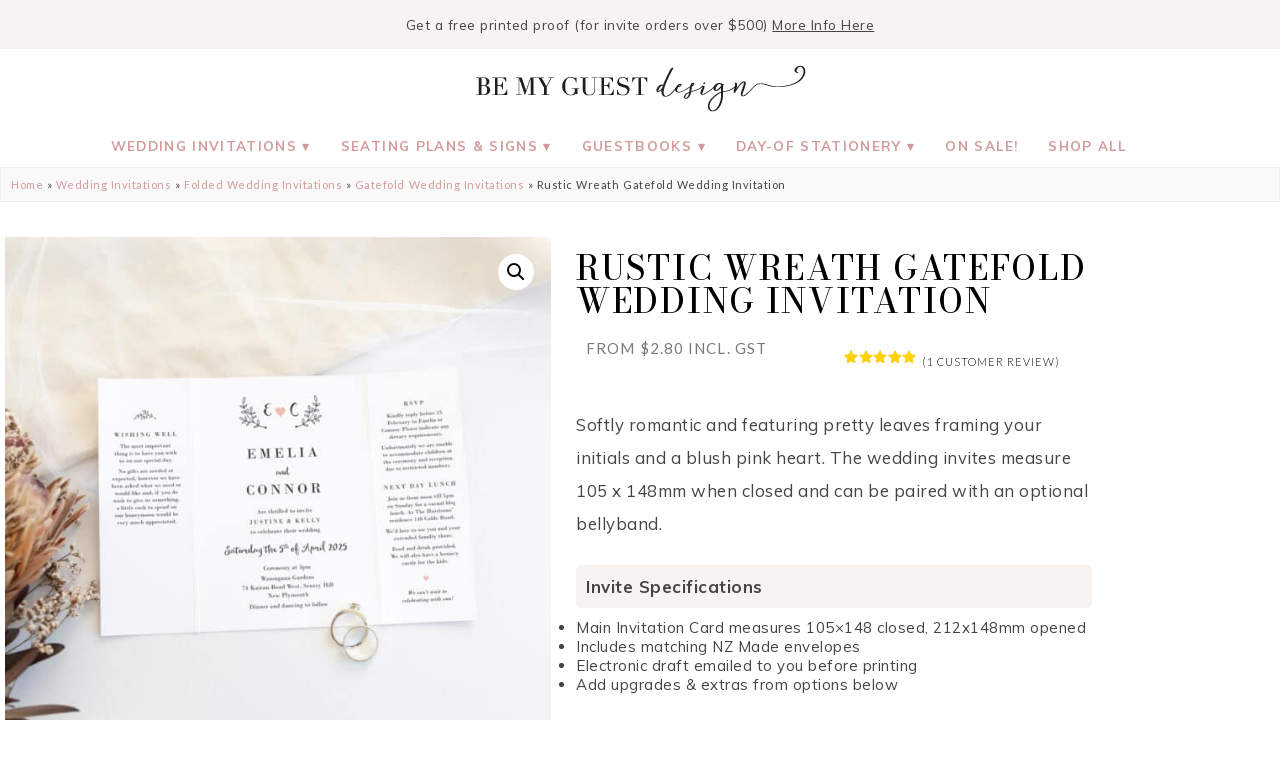

--- FILE ---
content_type: text/html; charset=UTF-8
request_url: https://bemyguest.co.nz/product/rustic-wreath-gatefold-wedding-invitation/
body_size: 76454
content:
<!DOCTYPE html>
<html lang="en-US">
<head>
<meta charset="UTF-8" />
<meta name="viewport" content="width=device-width, initial-scale=1.0" />
<meta name='robots' content='index, follow, max-image-preview:large, max-snippet:-1, max-video-preview:-1' />
 <style>img:is([sizes="auto" i], [sizes^="auto," i]) { contain-intrinsic-size: 3000px 1500px }</style>

<script data-cfasync="false" data-pagespeed-no-defer>
 var gtm4wp_datalayer_name = "dataLayer";
 var dataLayer = dataLayer || [];
 const gtm4wp_use_sku_instead = 1;
 const gtm4wp_currency = 'NZD';
 const gtm4wp_product_per_impression = 10;
 const gtm4wp_clear_ecommerce = true;
 const gtm4wp_datalayer_max_timeout = 2000;
</script>

 
 <title>Rustic Wreath Gatefold Wedding Invitation - Be My Guest Design</title>
 <meta name="description" content="Shop Rustic Wreath Gatefold Wedding Invitation here. NZ made Gatefold Wedding Invitations. Personal designer and fast turnaround" />
 <link rel="canonical" href="https://bemyguest.co.nz/product/rustic-wreath-gatefold-wedding-invitation/" />
 <meta property="og:locale" content="en_US" />
 <meta property="og:type" content="article" />
 <meta property="og:title" content="Rustic Wreath Gatefold Wedding Invitation - Be My Guest Design" />
 <meta property="og:description" content="Shop Rustic Wreath Gatefold Wedding Invitation here. NZ made Gatefold Wedding Invitations. Personal designer and fast turnaround" />
 <meta property="og:url" content="https://bemyguest.co.nz/product/rustic-wreath-gatefold-wedding-invitation/" />
 <meta property="og:site_name" content="Be My Guest Design" />
 <meta property="article:publisher" content="http://www.facebook.com/bemyguestnz" />
 <meta property="article:modified_time" content="2024-12-07T05:19:42+00:00" />
 <meta property="og:image" content="https://bemyguest.co.nz/wp-content/uploads/2023/03/Rustic-Wreath-of-Leaves-Gatefold-Wedding-Invitation-Open-Pink-Heart-Wishing-Well.jpg" />
 <meta property="og:image:width" content="1000" />
 <meta property="og:image:height" content="1000" />
 <meta property="og:image:type" content="image/jpeg" />
 <meta name="twitter:card" content="summary_large_image" />
 <meta name="twitter:site" content="@bemyguestnz" />
 <meta name="twitter:label1" content="Est. reading time" />
 <meta name="twitter:data1" content="2 minutes" />
 <script type="application/ld+json" class="yoast-schema-graph">{"@context":"https://schema.org","@graph":[{"@type":"WebPage","@id":"https://bemyguest.co.nz/product/rustic-wreath-gatefold-wedding-invitation/","url":"https://bemyguest.co.nz/product/rustic-wreath-gatefold-wedding-invitation/","name":"Rustic Wreath Gatefold Wedding Invitation - Be My Guest Design","isPartOf":{"@id":"https://bemyguest.co.nz/#website"},"primaryImageOfPage":{"@id":"https://bemyguest.co.nz/product/rustic-wreath-gatefold-wedding-invitation/#primaryimage"},"image":{"@id":"https://bemyguest.co.nz/product/rustic-wreath-gatefold-wedding-invitation/#primaryimage"},"thumbnailUrl":"https://bemyguest.co.nz/wp-content/uploads/2023/03/Rustic-Wreath-of-Leaves-Gatefold-Wedding-Invitation-Open-Pink-Heart-Wishing-Well.jpg","datePublished":"2021-01-14T20:46:03+00:00","dateModified":"2024-12-07T05:19:42+00:00","description":"Shop Rustic Wreath Gatefold Wedding Invitation here. NZ made Gatefold Wedding Invitations. Personal designer and fast turnaround","breadcrumb":{"@id":"https://bemyguest.co.nz/product/rustic-wreath-gatefold-wedding-invitation/#breadcrumb"},"inLanguage":"en-US","potentialAction":[{"@type":"ReadAction","target":["https://bemyguest.co.nz/product/rustic-wreath-gatefold-wedding-invitation/"]}]},{"@type":"ImageObject","inLanguage":"en-US","@id":"https://bemyguest.co.nz/product/rustic-wreath-gatefold-wedding-invitation/#primaryimage","url":"https://bemyguest.co.nz/wp-content/uploads/2023/03/Rustic-Wreath-of-Leaves-Gatefold-Wedding-Invitation-Open-Pink-Heart-Wishing-Well.jpg","contentUrl":"https://bemyguest.co.nz/wp-content/uploads/2023/03/Rustic-Wreath-of-Leaves-Gatefold-Wedding-Invitation-Open-Pink-Heart-Wishing-Well.jpg","width":1000,"height":1000},{"@type":"BreadcrumbList","@id":"https://bemyguest.co.nz/product/rustic-wreath-gatefold-wedding-invitation/#breadcrumb","itemListElement":[{"@type":"ListItem","position":1,"name":"Home","item":"https://bemyguest.co.nz/"},{"@type":"ListItem","position":2,"name":"Shop","item":"https://bemyguest.co.nz/shop/"},{"@type":"ListItem","position":3,"name":"Rustic Wreath of Leaves","item":"https://bemyguest.co.nz/product-tag/rustic-wreath/"},{"@type":"ListItem","position":4,"name":"Rustic Wreath Gatefold Wedding Invitation"}]},{"@type":"WebSite","@id":"https://bemyguest.co.nz/#website","url":"https://bemyguest.co.nz/","name":"Be My Guest Design","description":"NZ Wedding Invitations &amp; Stationery","publisher":{"@id":"https://bemyguest.co.nz/#organization"},"potentialAction":[{"@type":"SearchAction","target":{"@type":"EntryPoint","urlTemplate":"https://bemyguest.co.nz/?s={search_term_string}"},"query-input":{"@type":"PropertyValueSpecification","valueRequired":true,"valueName":"search_term_string"}}],"inLanguage":"en-US"},{"@type":"Organization","@id":"https://bemyguest.co.nz/#organization","name":"Be My Guest Design Limited","url":"https://bemyguest.co.nz/","logo":{"@type":"ImageObject","inLanguage":"en-US","@id":"https://bemyguest.co.nz/#/schema/logo/image/","url":"https://bemyguest.co.nz/wp-content/uploads/2021/09/Large-Sign-01.png","contentUrl":"https://bemyguest.co.nz/wp-content/uploads/2021/09/Large-Sign-01.png","width":1985,"height":1985,"caption":"Be My Guest Design Limited"},"image":{"@id":"https://bemyguest.co.nz/#/schema/logo/image/"},"sameAs":["http://www.facebook.com/bemyguestnz","https://x.com/bemyguestnz","https://instagram.com/bemyguestnz/","https://nz.linkedin.com/in/bemyguestnz","https://www.pinterest.com/bemyguestNZ/"]}]}</script>
 
<link rel="alternate" type="application/rss+xml" title="Be My Guest Design &raquo; Feed" href="https://bemyguest.co.nz/feed/" />
<link rel="preconnect" href="https://fonts.gstatic.com" crossorigin>
<link rel="preload" href="https://bemyguest.co.nz/wp-content/themes/ChicShop/fontawesome/webfonts/fa-brands-400.woff2" as="font" type="font/woff2" crossorigin>
<link rel="preload" href="https://bemyguest.co.nz/wp-content/themes/ChicShop/fontawesome/webfonts/fa-solid-900.woff2" as="font" type="font/woff2" crossorigin>
<link rel='stylesheet' id='ace-style-css' href='https://bemyguest.co.nz/wp-content/themes/ChicShop/style.css' type='text/css' media='all' />
<link rel='stylesheet' id='ace-fonts-css' href='https://bemyguest.co.nz/wp-content/themes/ChicShop/style-fonts.css' type='text/css' media='all' />
<link rel='stylesheet' id='google-webfont-css' href='//fonts.googleapis.com/css2?family=Muli%3Aital%2Cwght%400%2C400%3B0%2C600%3B0%2C700%3B0%2C800%3B0%2C900%3B1%2C400%3B1%2C600%3B1%2C700%3B1%2C800%3B1%2C900&#038;display=swap' type='text/css' media='all' />
<link rel='stylesheet' id='wp-block-library-css' href='https://bemyguest.co.nz/wp-includes/css/dist/block-library/style.min.css' type='text/css' media='all' />
<style id='wp-block-library-theme-inline-css' type='text/css'>
.wp-block-audio :where(figcaption){color:#555;font-size:13px;text-align:center}.is-dark-theme .wp-block-audio :where(figcaption){color:#ffffffa6}.wp-block-audio{margin:0 0 1em}.wp-block-code{border:1px solid #ccc;border-radius:4px;font-family:Menlo,Consolas,monaco,monospace;padding:.8em 1em}.wp-block-embed :where(figcaption){color:#555;font-size:13px;text-align:center}.is-dark-theme .wp-block-embed :where(figcaption){color:#ffffffa6}.wp-block-embed{margin:0 0 1em}.blocks-gallery-caption{color:#555;font-size:13px;text-align:center}.is-dark-theme .blocks-gallery-caption{color:#ffffffa6}:root :where(.wp-block-image figcaption){color:#555;font-size:13px;text-align:center}.is-dark-theme :root :where(.wp-block-image figcaption){color:#ffffffa6}.wp-block-image{margin:0 0 1em}.wp-block-pullquote{border-bottom:4px solid;border-top:4px solid;color:currentColor;margin-bottom:1.75em}.wp-block-pullquote cite,.wp-block-pullquote footer,.wp-block-pullquote__citation{color:currentColor;font-size:.8125em;font-style:normal;text-transform:uppercase}.wp-block-quote{border-left:.25em solid;margin:0 0 1.75em;padding-left:1em}.wp-block-quote cite,.wp-block-quote footer{color:currentColor;font-size:.8125em;font-style:normal;position:relative}.wp-block-quote:where(.has-text-align-right){border-left:none;border-right:.25em solid;padding-left:0;padding-right:1em}.wp-block-quote:where(.has-text-align-center){border:none;padding-left:0}.wp-block-quote.is-large,.wp-block-quote.is-style-large,.wp-block-quote:where(.is-style-plain){border:none}.wp-block-search .wp-block-search__label{font-weight:700}.wp-block-search__button{border:1px solid #ccc;padding:.375em .625em}:where(.wp-block-group.has-background){padding:1.25em 2.375em}.wp-block-separator.has-css-opacity{opacity:.4}.wp-block-separator{border:none;border-bottom:2px solid;margin-left:auto;margin-right:auto}.wp-block-separator.has-alpha-channel-opacity{opacity:1}.wp-block-separator:not(.is-style-wide):not(.is-style-dots){width:100px}.wp-block-separator.has-background:not(.is-style-dots){border-bottom:none;height:1px}.wp-block-separator.has-background:not(.is-style-wide):not(.is-style-dots){height:2px}.wp-block-table{margin:0 0 1em}.wp-block-table td,.wp-block-table th{word-break:normal}.wp-block-table :where(figcaption){color:#555;font-size:13px;text-align:center}.is-dark-theme .wp-block-table :where(figcaption){color:#ffffffa6}.wp-block-video :where(figcaption){color:#555;font-size:13px;text-align:center}.is-dark-theme .wp-block-video :where(figcaption){color:#ffffffa6}.wp-block-video{margin:0 0 1em}:root :where(.wp-block-template-part.has-background){margin-bottom:0;margin-top:0;padding:1.25em 2.375em}
</style>
<style id='classic-theme-styles-inline-css' type='text/css'>
/*! This file is auto-generated */
.wp-block-button__link{color:#fff;background-color:#32373c;border-radius:9999px;box-shadow:none;text-decoration:none;padding:calc(.667em + 2px) calc(1.333em + 2px);font-size:1.125em}.wp-block-file__button{background:#32373c;color:#fff;text-decoration:none}
</style>
<link rel='stylesheet' id='cr-frontend-css-css' href='https://bemyguest.co.nz/wp-content/plugins/customer-reviews-woocommerce/css/frontend.css' type='text/css' media='all' />
<link rel='stylesheet' id='cr-badges-css-css' href='https://bemyguest.co.nz/wp-content/plugins/customer-reviews-woocommerce/css/badges.css' type='text/css' media='all' />
<style id='global-styles-inline-css' type='text/css'>
:root{--wp--preset--aspect-ratio--square: 1;--wp--preset--aspect-ratio--4-3: 4/3;--wp--preset--aspect-ratio--3-4: 3/4;--wp--preset--aspect-ratio--3-2: 3/2;--wp--preset--aspect-ratio--2-3: 2/3;--wp--preset--aspect-ratio--16-9: 16/9;--wp--preset--aspect-ratio--9-16: 9/16;--wp--preset--color--black: #000000;--wp--preset--color--cyan-bluish-gray: #abb8c3;--wp--preset--color--white: #ffffff;--wp--preset--color--pale-pink: #f78da7;--wp--preset--color--vivid-red: #cf2e2e;--wp--preset--color--luminous-vivid-orange: #ff6900;--wp--preset--color--luminous-vivid-amber: #fcb900;--wp--preset--color--light-green-cyan: #7bdcb5;--wp--preset--color--vivid-green-cyan: #00d084;--wp--preset--color--pale-cyan-blue: #8ed1fc;--wp--preset--color--vivid-cyan-blue: #0693e3;--wp--preset--color--vivid-purple: #9b51e0;--wp--preset--gradient--vivid-cyan-blue-to-vivid-purple: linear-gradient(135deg,rgba(6,147,227,1) 0%,rgb(155,81,224) 100%);--wp--preset--gradient--light-green-cyan-to-vivid-green-cyan: linear-gradient(135deg,rgb(122,220,180) 0%,rgb(0,208,130) 100%);--wp--preset--gradient--luminous-vivid-amber-to-luminous-vivid-orange: linear-gradient(135deg,rgba(252,185,0,1) 0%,rgba(255,105,0,1) 100%);--wp--preset--gradient--luminous-vivid-orange-to-vivid-red: linear-gradient(135deg,rgba(255,105,0,1) 0%,rgb(207,46,46) 100%);--wp--preset--gradient--very-light-gray-to-cyan-bluish-gray: linear-gradient(135deg,rgb(238,238,238) 0%,rgb(169,184,195) 100%);--wp--preset--gradient--cool-to-warm-spectrum: linear-gradient(135deg,rgb(74,234,220) 0%,rgb(151,120,209) 20%,rgb(207,42,186) 40%,rgb(238,44,130) 60%,rgb(251,105,98) 80%,rgb(254,248,76) 100%);--wp--preset--gradient--blush-light-purple: linear-gradient(135deg,rgb(255,206,236) 0%,rgb(152,150,240) 100%);--wp--preset--gradient--blush-bordeaux: linear-gradient(135deg,rgb(254,205,165) 0%,rgb(254,45,45) 50%,rgb(107,0,62) 100%);--wp--preset--gradient--luminous-dusk: linear-gradient(135deg,rgb(255,203,112) 0%,rgb(199,81,192) 50%,rgb(65,88,208) 100%);--wp--preset--gradient--pale-ocean: linear-gradient(135deg,rgb(255,245,203) 0%,rgb(182,227,212) 50%,rgb(51,167,181) 100%);--wp--preset--gradient--electric-grass: linear-gradient(135deg,rgb(202,248,128) 0%,rgb(113,206,126) 100%);--wp--preset--gradient--midnight: linear-gradient(135deg,rgb(2,3,129) 0%,rgb(40,116,252) 100%);--wp--preset--font-size--small: 13px;--wp--preset--font-size--medium: 20px;--wp--preset--font-size--large: 36px;--wp--preset--font-size--x-large: 42px;--wp--preset--spacing--20: 0.44rem;--wp--preset--spacing--30: 0.67rem;--wp--preset--spacing--40: 1rem;--wp--preset--spacing--50: 1.5rem;--wp--preset--spacing--60: 2.25rem;--wp--preset--spacing--70: 3.38rem;--wp--preset--spacing--80: 5.06rem;--wp--preset--shadow--natural: 6px 6px 9px rgba(0, 0, 0, 0.2);--wp--preset--shadow--deep: 12px 12px 50px rgba(0, 0, 0, 0.4);--wp--preset--shadow--sharp: 6px 6px 0px rgba(0, 0, 0, 0.2);--wp--preset--shadow--outlined: 6px 6px 0px -3px rgba(255, 255, 255, 1), 6px 6px rgba(0, 0, 0, 1);--wp--preset--shadow--crisp: 6px 6px 0px rgba(0, 0, 0, 1);}:where(.is-layout-flex){gap: 0.5em;}:where(.is-layout-grid){gap: 0.5em;}body .is-layout-flex{display: flex;}.is-layout-flex{flex-wrap: wrap;align-items: center;}.is-layout-flex > :is(*, div){margin: 0;}body .is-layout-grid{display: grid;}.is-layout-grid > :is(*, div){margin: 0;}:where(.wp-block-columns.is-layout-flex){gap: 2em;}:where(.wp-block-columns.is-layout-grid){gap: 2em;}:where(.wp-block-post-template.is-layout-flex){gap: 1.25em;}:where(.wp-block-post-template.is-layout-grid){gap: 1.25em;}.has-black-color{color: var(--wp--preset--color--black) !important;}.has-cyan-bluish-gray-color{color: var(--wp--preset--color--cyan-bluish-gray) !important;}.has-white-color{color: var(--wp--preset--color--white) !important;}.has-pale-pink-color{color: var(--wp--preset--color--pale-pink) !important;}.has-vivid-red-color{color: var(--wp--preset--color--vivid-red) !important;}.has-luminous-vivid-orange-color{color: var(--wp--preset--color--luminous-vivid-orange) !important;}.has-luminous-vivid-amber-color{color: var(--wp--preset--color--luminous-vivid-amber) !important;}.has-light-green-cyan-color{color: var(--wp--preset--color--light-green-cyan) !important;}.has-vivid-green-cyan-color{color: var(--wp--preset--color--vivid-green-cyan) !important;}.has-pale-cyan-blue-color{color: var(--wp--preset--color--pale-cyan-blue) !important;}.has-vivid-cyan-blue-color{color: var(--wp--preset--color--vivid-cyan-blue) !important;}.has-vivid-purple-color{color: var(--wp--preset--color--vivid-purple) !important;}.has-black-background-color{background-color: var(--wp--preset--color--black) !important;}.has-cyan-bluish-gray-background-color{background-color: var(--wp--preset--color--cyan-bluish-gray) !important;}.has-white-background-color{background-color: var(--wp--preset--color--white) !important;}.has-pale-pink-background-color{background-color: var(--wp--preset--color--pale-pink) !important;}.has-vivid-red-background-color{background-color: var(--wp--preset--color--vivid-red) !important;}.has-luminous-vivid-orange-background-color{background-color: var(--wp--preset--color--luminous-vivid-orange) !important;}.has-luminous-vivid-amber-background-color{background-color: var(--wp--preset--color--luminous-vivid-amber) !important;}.has-light-green-cyan-background-color{background-color: var(--wp--preset--color--light-green-cyan) !important;}.has-vivid-green-cyan-background-color{background-color: var(--wp--preset--color--vivid-green-cyan) !important;}.has-pale-cyan-blue-background-color{background-color: var(--wp--preset--color--pale-cyan-blue) !important;}.has-vivid-cyan-blue-background-color{background-color: var(--wp--preset--color--vivid-cyan-blue) !important;}.has-vivid-purple-background-color{background-color: var(--wp--preset--color--vivid-purple) !important;}.has-black-border-color{border-color: var(--wp--preset--color--black) !important;}.has-cyan-bluish-gray-border-color{border-color: var(--wp--preset--color--cyan-bluish-gray) !important;}.has-white-border-color{border-color: var(--wp--preset--color--white) !important;}.has-pale-pink-border-color{border-color: var(--wp--preset--color--pale-pink) !important;}.has-vivid-red-border-color{border-color: var(--wp--preset--color--vivid-red) !important;}.has-luminous-vivid-orange-border-color{border-color: var(--wp--preset--color--luminous-vivid-orange) !important;}.has-luminous-vivid-amber-border-color{border-color: var(--wp--preset--color--luminous-vivid-amber) !important;}.has-light-green-cyan-border-color{border-color: var(--wp--preset--color--light-green-cyan) !important;}.has-vivid-green-cyan-border-color{border-color: var(--wp--preset--color--vivid-green-cyan) !important;}.has-pale-cyan-blue-border-color{border-color: var(--wp--preset--color--pale-cyan-blue) !important;}.has-vivid-cyan-blue-border-color{border-color: var(--wp--preset--color--vivid-cyan-blue) !important;}.has-vivid-purple-border-color{border-color: var(--wp--preset--color--vivid-purple) !important;}.has-vivid-cyan-blue-to-vivid-purple-gradient-background{background: var(--wp--preset--gradient--vivid-cyan-blue-to-vivid-purple) !important;}.has-light-green-cyan-to-vivid-green-cyan-gradient-background{background: var(--wp--preset--gradient--light-green-cyan-to-vivid-green-cyan) !important;}.has-luminous-vivid-amber-to-luminous-vivid-orange-gradient-background{background: var(--wp--preset--gradient--luminous-vivid-amber-to-luminous-vivid-orange) !important;}.has-luminous-vivid-orange-to-vivid-red-gradient-background{background: var(--wp--preset--gradient--luminous-vivid-orange-to-vivid-red) !important;}.has-very-light-gray-to-cyan-bluish-gray-gradient-background{background: var(--wp--preset--gradient--very-light-gray-to-cyan-bluish-gray) !important;}.has-cool-to-warm-spectrum-gradient-background{background: var(--wp--preset--gradient--cool-to-warm-spectrum) !important;}.has-blush-light-purple-gradient-background{background: var(--wp--preset--gradient--blush-light-purple) !important;}.has-blush-bordeaux-gradient-background{background: var(--wp--preset--gradient--blush-bordeaux) !important;}.has-luminous-dusk-gradient-background{background: var(--wp--preset--gradient--luminous-dusk) !important;}.has-pale-ocean-gradient-background{background: var(--wp--preset--gradient--pale-ocean) !important;}.has-electric-grass-gradient-background{background: var(--wp--preset--gradient--electric-grass) !important;}.has-midnight-gradient-background{background: var(--wp--preset--gradient--midnight) !important;}.has-small-font-size{font-size: var(--wp--preset--font-size--small) !important;}.has-medium-font-size{font-size: var(--wp--preset--font-size--medium) !important;}.has-large-font-size{font-size: var(--wp--preset--font-size--large) !important;}.has-x-large-font-size{font-size: var(--wp--preset--font-size--x-large) !important;}
:where(.wp-block-post-template.is-layout-flex){gap: 1.25em;}:where(.wp-block-post-template.is-layout-grid){gap: 1.25em;}
:where(.wp-block-columns.is-layout-flex){gap: 2em;}:where(.wp-block-columns.is-layout-grid){gap: 2em;}
:root :where(.wp-block-pullquote){font-size: 1.5em;line-height: 1.6;}
</style>
<link rel='stylesheet' id='mailerlite_forms.css-css' href='https://bemyguest.co.nz/wp-content/plugins/official-mailerlite-sign-up-forms/assets/css/mailerlite_forms.css' type='text/css' media='all' />
<link rel='stylesheet' id='wqm-frontend-css' href='https://bemyguest.co.nz/wp-content/plugins/woocommerce-quantity-manager-pro/assets/css/frontend.min.css' type='text/css' media='all' />
<style id='wqm-frontend-inline-css' type='text/css'>
:root {--wqm-border:#222;--wqm-bg:#fff;--wqm-text:#222;--wqm-sborder:#222;--wqm-sbg:#222;--wqm-stext:#fff;--wqm-hbg:#222;--wqm-htext:#fff;--wqm-br:0px;--wqm-bt:1px;}
</style>
<link rel='stylesheet' id='photoswipe-css' href='https://bemyguest.co.nz/wp-content/plugins/woocommerce/assets/css/photoswipe/photoswipe.min.css' type='text/css' media='all' />
<link rel='stylesheet' id='photoswipe-default-skin-css' href='https://bemyguest.co.nz/wp-content/plugins/woocommerce/assets/css/photoswipe/default-skin/default-skin.min.css' type='text/css' media='all' />
<link rel='stylesheet' id='woocommerce-layout-css' href='https://bemyguest.co.nz/wp-content/plugins/woocommerce/assets/css/woocommerce-layout.css' type='text/css' media='all' />
<link rel='stylesheet' id='woocommerce-smallscreen-css' href='https://bemyguest.co.nz/wp-content/plugins/woocommerce/assets/css/woocommerce-smallscreen.css' type='text/css' media='only screen and (max-width: 768px)' />
<link rel='stylesheet' id='woocommerce-general-css' href='https://bemyguest.co.nz/wp-content/plugins/woocommerce/assets/css/woocommerce.css' type='text/css' media='all' />
<style id='woocommerce-inline-inline-css' type='text/css'>
.woocommerce form .form-row .required { visibility: visible; }
</style>
<link rel='stylesheet' id='ace-woocommerce-css' href='https://bemyguest.co.nz/wp-content/themes/ChicShop/includes/plugins/woocommerce.css' type='text/css' media='all' />
<link rel='stylesheet' id='elementor-frontend-css' href='https://bemyguest.co.nz/wp-content/plugins/elementor/assets/css/frontend.min.css' type='text/css' media='all' />
<link rel='stylesheet' id='widget-woocommerce-product-images-css' href='https://bemyguest.co.nz/wp-content/plugins/elementor-pro/assets/css/widget-woocommerce-product-images.min.css' type='text/css' media='all' />
<link rel='stylesheet' id='widget-woocommerce-product-meta-css' href='https://bemyguest.co.nz/wp-content/plugins/elementor-pro/assets/css/widget-woocommerce-product-meta.min.css' type='text/css' media='all' />
<link rel='stylesheet' id='widget-heading-css' href='https://bemyguest.co.nz/wp-content/plugins/elementor/assets/css/widget-heading.min.css' type='text/css' media='all' />
<link rel='stylesheet' id='widget-woocommerce-product-price-css' href='https://bemyguest.co.nz/wp-content/plugins/elementor-pro/assets/css/widget-woocommerce-product-price.min.css' type='text/css' media='all' />
<link rel='stylesheet' id='widget-woocommerce-product-rating-css' href='https://bemyguest.co.nz/wp-content/plugins/elementor-pro/assets/css/widget-woocommerce-product-rating.min.css' type='text/css' media='all' />
<link rel='stylesheet' id='widget-woocommerce-product-add-to-cart-css' href='https://bemyguest.co.nz/wp-content/plugins/elementor-pro/assets/css/widget-woocommerce-product-add-to-cart.min.css' type='text/css' media='all' />
<link rel='stylesheet' id='widget-woocommerce-product-data-tabs-css' href='https://bemyguest.co.nz/wp-content/plugins/elementor-pro/assets/css/widget-woocommerce-product-data-tabs.min.css' type='text/css' media='all' />
<link rel='stylesheet' id='widget-woocommerce-products-css' href='https://bemyguest.co.nz/wp-content/plugins/elementor-pro/assets/css/widget-woocommerce-products.min.css' type='text/css' media='all' />
<link rel='stylesheet' id='elementor-post-65285-css' href='https://bemyguest.co.nz/wp-content/uploads/elementor/css/post-65285.css' type='text/css' media='all' />
<link rel='stylesheet' id='elementor-post-106572-css' href='https://bemyguest.co.nz/wp-content/uploads/elementor/css/post-106572.css' type='text/css' media='all' />
<link rel='stylesheet' id='elementor-post-46-css' href='https://bemyguest.co.nz/wp-content/uploads/elementor/css/post-46.css' type='text/css' media='all' />
<link rel='stylesheet' id='elementor-post-48-css' href='https://bemyguest.co.nz/wp-content/uploads/elementor/css/post-48.css' type='text/css' media='all' />
<link rel='stylesheet' id='wapf-frontend-css' href='https://bemyguest.co.nz/wp-content/plugins/advanced-product-fields-for-woocommerce-extended/assets/css/frontend.min.css' type='text/css' media='all' />
<link rel='stylesheet' id='wapf-dp-css' href='https://bemyguest.co.nz/wp-content/plugins/advanced-product-fields-for-woocommerce-extended/assets/css/datepicker.min.css' type='text/css' media='all' />
<link rel='stylesheet' id='elementor-gf-lato-css' href='https://fonts.googleapis.com/css?family=Lato:100,100italic,200,200italic,300,300italic,400,400italic,500,500italic,600,600italic,700,700italic,800,800italic,900,900italic&#038;display=swap' type='text/css' media='all' />
<link rel='stylesheet' id='elementor-gf-bodonimoda-css' href='https://fonts.googleapis.com/css?family=Bodoni+Moda:100,100italic,200,200italic,300,300italic,400,400italic,500,500italic,600,600italic,700,700italic,800,800italic,900,900italic&#038;display=swap' type='text/css' media='all' />
<script type="text/javascript" id="woocommerce-google-analytics-integration-gtag-js-after">
/* <![CDATA[ */
/* Google Analytics for WooCommerce (gtag.js) */
 window.dataLayer = window.dataLayer || [];
 function gtag(){dataLayer.push(arguments);}
 // Set up default consent state.
 for ( const mode of [{"analytics_storage":"denied","ad_storage":"denied","ad_user_data":"denied","ad_personalization":"denied","region":["AT","BE","BG","HR","CY","CZ","DK","EE","FI","FR","DE","GR","HU","IS","IE","IT","LV","LI","LT","LU","MT","NL","NO","PL","PT","RO","SK","SI","ES","SE","GB","CH"]}] || [] ) {
 gtag( "consent", "default", { "wait_for_update": 500, ...mode } );
 }
 gtag("js", new Date());
 gtag("set", "developer_id.dOGY3NW", true);
 gtag("config", "G-PB4S5G1RMD", {"track_404":true,"allow_google_signals":true,"logged_in":false,"linker":{"domains":[],"allow_incoming":false},"custom_map":{"dimension1":"logged_in"}});
/* ]]> */
</script>
<script type="text/javascript" src="https://bemyguest.co.nz/wp-includes/js/jquery/jquery.min.js" id="jquery-core-js"></script>
<script type="text/javascript" src="https://bemyguest.co.nz/wp-includes/js/jquery/jquery-migrate.min.js" id="jquery-migrate-js"></script>
<script type="text/javascript" defer src="https://bemyguest.co.nz/wp-content/themes/ChicShop/js/flyingpages.js" id="flyingpages-js"></script>
<script type="text/javascript" defer src="https://bemyguest.co.nz/wp-content/themes/ChicShop/js/scripts.js" id="scripts-js"></script>
<script type="text/javascript" src="https://bemyguest.co.nz/wp-content/plugins/woocommerce/assets/js/jquery-blockui/jquery.blockUI.min.js" id="wc-jquery-blockui-js" defer="defer" data-wp-strategy="defer"></script>
<script type="text/javascript" id="wc-add-to-cart-js-extra">
/* <![CDATA[ */
var wc_add_to_cart_params = {"ajax_url":"\/wp-admin\/admin-ajax.php","wc_ajax_url":"\/?wc-ajax=%%endpoint%%","i18n_view_cart":"View cart","cart_url":"https:\/\/bemyguest.co.nz\/cart\/","is_cart":"","cart_redirect_after_add":"yes"};
/* ]]> */
</script>
<script type="text/javascript" src="https://bemyguest.co.nz/wp-content/plugins/woocommerce/assets/js/frontend/add-to-cart.min.js" id="wc-add-to-cart-js" defer="defer" data-wp-strategy="defer"></script>
<script type="text/javascript" src="https://bemyguest.co.nz/wp-content/plugins/woocommerce/assets/js/zoom/jquery.zoom.min.js" id="wc-zoom-js" defer="defer" data-wp-strategy="defer"></script>
<script type="text/javascript" src="https://bemyguest.co.nz/wp-content/plugins/woocommerce/assets/js/flexslider/jquery.flexslider.min.js" id="wc-flexslider-js" defer="defer" data-wp-strategy="defer"></script>
<script type="text/javascript" src="https://bemyguest.co.nz/wp-content/plugins/woocommerce/assets/js/photoswipe/photoswipe.min.js" id="wc-photoswipe-js" defer="defer" data-wp-strategy="defer"></script>
<script type="text/javascript" src="https://bemyguest.co.nz/wp-content/plugins/woocommerce/assets/js/photoswipe/photoswipe-ui-default.min.js" id="wc-photoswipe-ui-default-js" defer="defer" data-wp-strategy="defer"></script>
<script type="text/javascript" id="wc-single-product-js-extra">
/* <![CDATA[ */
var wc_single_product_params = {"i18n_required_rating_text":"Please select a rating","i18n_rating_options":["1 of 5 stars","2 of 5 stars","3 of 5 stars","4 of 5 stars","5 of 5 stars"],"i18n_product_gallery_trigger_text":"View full-screen image gallery","review_rating_required":"yes","flexslider":{"rtl":false,"animation":"slide","smoothHeight":true,"directionNav":false,"controlNav":"thumbnails","slideshow":false,"animationSpeed":500,"animationLoop":false,"allowOneSlide":false},"zoom_enabled":"1","zoom_options":[],"photoswipe_enabled":"1","photoswipe_options":{"shareEl":false,"closeOnScroll":false,"history":false,"hideAnimationDuration":0,"showAnimationDuration":0},"flexslider_enabled":"1"};
/* ]]> */
</script>
<script type="text/javascript" src="https://bemyguest.co.nz/wp-content/plugins/woocommerce/assets/js/frontend/single-product.min.js" id="wc-single-product-js" defer="defer" data-wp-strategy="defer"></script>
<script type="text/javascript" src="https://bemyguest.co.nz/wp-content/plugins/woocommerce/assets/js/js-cookie/js.cookie.min.js" id="wc-js-cookie-js" defer="defer" data-wp-strategy="defer"></script>
<script type="text/javascript" id="woocommerce-js-extra">
/* <![CDATA[ */
var woocommerce_params = {"ajax_url":"\/wp-admin\/admin-ajax.php","wc_ajax_url":"\/?wc-ajax=%%endpoint%%","i18n_password_show":"Show password","i18n_password_hide":"Hide password"};
/* ]]> */
</script>
<script type="text/javascript" src="https://bemyguest.co.nz/wp-content/plugins/woocommerce/assets/js/frontend/woocommerce.min.js" id="woocommerce-js" defer="defer" data-wp-strategy="defer"></script>
<meta name="generator" content="WordPress 6.8.3" />
<meta name="generator" content="WooCommerce 10.4.3" />
<link rel='shortlink' href='https://bemyguest.co.nz/?p=63018' />
 
 <script>
 (function(w,d,e,u,f,l,n){w[f]=w[f]||function(){(w[f].q=w[f].q||[])
 .push(arguments);},l=d.createElement(e),l.async=1,l.src=u,
 n=d.getElementsByTagName(e)[0],n.parentNode.insertBefore(l,n);})
 (window,document,'script','https://assets.mailerlite.com/js/universal.js','ml');
 ml('account', '528177');
 ml('enablePopups', true);
 </script>
 


<script data-cfasync="false" data-pagespeed-no-defer>
 var dataLayer_content = {"pagePostType":"product","pagePostType2":"single-product","pagePostAuthor":"Amanda Cookson","customerTotalOrders":0,"customerTotalOrderValue":0,"customerFirstName":"","customerLastName":"","customerBillingFirstName":"","customerBillingLastName":"","customerBillingCompany":"","customerBillingAddress1":"","customerBillingAddress2":"","customerBillingCity":"","customerBillingState":"","customerBillingPostcode":"","customerBillingCountry":"","customerBillingEmail":"","customerBillingEmailHash":"","customerBillingPhone":"","customerShippingFirstName":"","customerShippingLastName":"","customerShippingCompany":"","customerShippingAddress1":"","customerShippingAddress2":"","customerShippingCity":"","customerShippingState":"","customerShippingPostcode":"","customerShippingCountry":"","cartContent":{"totals":{"applied_coupons":[],"discount_total":0,"subtotal":0,"total":0},"items":[]},"productRatingCounts":{"5":1},"productAverageRating":5,"productReviewCount":1,"productType":"simple","productIsVariable":0};
 dataLayer.push( dataLayer_content );
</script>
<script data-cfasync="false" data-pagespeed-no-defer>
(function(w,d,s,l,i){w[l]=w[l]||[];w[l].push({'gtm.start':
new Date().getTime(),event:'gtm.js'});var f=d.getElementsByTagName(s)[0],
j=d.createElement(s),dl=l!='dataLayer'?'&l='+l:'';j.async=true;j.src=
'//www.googletagmanager.com/gtm.js?id='+i+dl;f.parentNode.insertBefore(j,f);
})(window,document,'script','dataLayer','GTM-W944DGZ');
</script>

 <style type="text/css">a {color: #d29c9d;}a:hover {color: #d18588;}button, .post-button,.article .post-read-more a,.pagination a:hover, .pagination .current,.input-button, input[type=submit],div.wpforms-container-full .wpforms-form button {background: #373746;border: 1px solid #000000;}#cancel-comment-reply-link, a.comment-reply-link,.flex-control-nav li a:hover, .flex-control-nav li a.flex-active {background: #373746; }.wp-block-search .wp-block-search__button {background: #373746; border: #000000; color: ;}.wp-block-search .has-icon svg {fill: #373746;}button:hover, .post-button:hover,.article .post-read-more a:hover,.input-button:hover, input[type=submit]:hover,div.wpforms-container-full .wpforms-form button:hover {background: #444444;border: 1px solid #444444;}.wp-block-search .wp-block-search__button:hover {background: #444444; border: #444444; color: ;}.wp-block-search .has-icon:hover svg {fill: #444444;}.side-search-form .sideform-button {color: #373746;}.side-search-form .sideform-button:hover {color: #444444;}.nav li.nav-button a {background: #373746; }.nav li.nav-button a:hover, .nav li.nav-button .current-menu-item > a, .nav li.nav-button .current-menu-ancestor > a, .nav li.nav-button .current_page_item > a, .nav li.nav-button .current_page_ancestor > a {background: #444444;}body {color: #444444;}.header-notice {background: #f6f3f0;}.header-notice, .header-notice a {color: #444444;}.nocomments {display: none;}.wp-block-button .wp-block-button__link:hover {background: #444444; }.wp-block-button.is-style-outline .wp-block-button__link:hover {background: transparent; border-color: #444444; color: #444444;} </style>
<meta name="google-site-verification" content="p9PFFDSO2arCdjDtQRfXA5GVqftbwDqO3ygLmNr2T50" />
<meta name="facebook-domain-verification" content="jqkwxc2lh3493sq68k7xoganpahlco" />

<script async src="https://www.googletagmanager.com/gtag/js?id=AW-801076666"></script>
<script>
 window.dataLayer = window.dataLayer || [];
 function gtag(){dataLayer.push(arguments);}
 gtag('js', new Date());
 gtag('config', 'AW-801076666');
</script>

<script async src="https://www.googletagmanager.com/gtag/js?id=G-PB4S5G1RMD"></script>
<script>
 window.dataLayer = window.dataLayer || [];
 function gtag(){dataLayer.push(arguments);}
 gtag('js', new Date());
 gtag('config', 'G-PB4S5G1RMD');
</script>

<script>
!function(f,b,e,v,n,t,s)
{if(f.fbq)return;n=f.fbq=function(){n.callMethod?
n.callMethod.apply(n,arguments):n.queue.push(arguments)};
if(!f._fbq)f._fbq=n;n.push=n;n.loaded=!0;n.version='2.0';
n.queue=[];t=b.createElement(e);t.async=!0;
t.src=v;s=b.getElementsByTagName(e)[0];
s.parentNode.insertBefore(t,s)}(window, document,'script',
'https://connect.facebook.net/en_US/fbevents.js');
fbq('init', '767451257884321');
fbq('track', 'PageView');
</script>
<noscript><img height="1" width="1" style="display:none"
src="https://www.facebook.com/tr?id=767451257884321&ev=PageView&noscript=1"
/></noscript>

<meta name="p:domain_verify" content="b6792c7ec86b086fbf1e2d25639bf3f6"/>
<script>
gtag('set', 'user_data', {
"email": billing_email,
"phone_number": billing_phone,
"address": billing_address_1_field,
"first_name": billing_first_name_field,
"last_name": billing_last_name_field,
"street": billing_address_1,
"city": billing_city_field,
"region": billing_state_field,
"postal_code": billing_postcode_field,
"country": billing_country_field
}
});
</script> <style type="text/css">.woocommerce .woocommerce-breadcrumb a {color: #d29c9d;}.woocommerce .woocommerce-breadcrumb a:hover {color: #d18588;}.woocommerce .widget_price_filter .ui-slider .ui-slider-range, .woocommerce .widget_price_filter .ui-slider .ui-slider-handle {background: #d29c9d;}.woocommerce #respond input#submit.alt, .woocommerce a.button.alt, .woocommerce button.button.alt, .woocommerce input.button.alt, .woocommerce #respond input#submit, .woocommerce a.button, .woocommerce button.button, .woocommerce input.button, .post-button, .input-button, input[type=submit] {background: #373746; border: 1px solid #000000; }.woocommerce-product-search button {color: #373746;}.woocommerce #respond input#submit.alt:hover, .woocommerce a.button.alt:hover, .woocommerce button.button.alt:hover, .woocommerce input.button.alt:hover, .woocommerce #respond input#submit:hover, .woocommerce a.button:hover, .woocommerce button.button:hover, .woocommerce input.button:hover, .post-button:hover, .input-button:hover, input[type=submit]:hover {background: #444444; border: 1px solid #444444; }.woocommerce-product-search button:hover {color: #444444;}.woo-cart-icon, .woocommerce span.onsale, .woocommerce span.sold_out {background: #373746; color: }.woo-cart-icon:hover, .woocommerce span.onsale:hover, .woocommerce span.sold_out:hover {background: #444444; color: }.woo-cart-icon:hover .fa-shopping-cart, .woocommerce span.onsale:hover, .woocommerce span.sold_out:hover {color: }.woocommerce nav.woocommerce-pagination ul li a:focus, .woocommerce nav.woocommerce-pagination ul li a:hover, .woocommerce nav.woocommerce-pagination ul li span.current {background: #d29c9d;} </style>
 <noscript><style>.woocommerce-product-gallery{ opacity: 1 !important; }</style></noscript>
 <meta name="generator" content="Elementor 3.34.1; features: e_font_icon_svg, additional_custom_breakpoints; settings: css_print_method-external, google_font-enabled, font_display-swap">
 <script type="text/javascript">
 !function(f,b,e,v,n,t,s){if(f.fbq)return;n=f.fbq=function(){n.callMethod?
 n.callMethod.apply(n,arguments):n.queue.push(arguments)};if(!f._fbq)f._fbq=n;
 n.push=n;n.loaded=!0;n.version='2.0';n.queue=[];t=b.createElement(e);t.async=!0;
 t.src=v;s=b.getElementsByTagName(e)[0];s.parentNode.insertBefore(t,s)}(window,
 document,'script','https://connect.facebook.net/en_US/fbevents.js');
 </script>
 
 <script type="text/javascript">
 fbq('init', '767451257884321', {}, {
 "agent": "woocommerce_6-10.4.3-3.5.15"
});
 document.addEventListener( 'DOMContentLoaded', function() {
 // Insert placeholder for events injected when a product is added to the cart through AJAX.
 document.body.insertAdjacentHTML( 'beforeend', '<div class=\"wc-facebook-pixel-event-placeholder\"></div>' );
 }, false );
 </script>
 
 <style>
 .e-con.e-parent:nth-of-type(n+4):not(.e-lazyloaded):not(.e-no-lazyload),
 .e-con.e-parent:nth-of-type(n+4):not(.e-lazyloaded):not(.e-no-lazyload) * {
 background-image: none !important;
 }
 @media screen and (max-height: 1024px) {
 .e-con.e-parent:nth-of-type(n+3):not(.e-lazyloaded):not(.e-no-lazyload),
 .e-con.e-parent:nth-of-type(n+3):not(.e-lazyloaded):not(.e-no-lazyload) * {
 background-image: none !important;
 }
 }
 @media screen and (max-height: 640px) {
 .e-con.e-parent:nth-of-type(n+2):not(.e-lazyloaded):not(.e-no-lazyload),
 .e-con.e-parent:nth-of-type(n+2):not(.e-lazyloaded):not(.e-no-lazyload) * {
 background-image: none !important;
 }
 }
 </style>
 <link rel="icon" href="https://bemyguest.co.nz/wp-content/uploads/2021/11/cropped-BMGIcon-32x32.png" sizes="32x32" />
<link rel="icon" href="https://bemyguest.co.nz/wp-content/uploads/2021/11/cropped-BMGIcon-192x192.png" sizes="192x192" />
<link rel="apple-touch-icon" href="https://bemyguest.co.nz/wp-content/uploads/2021/11/cropped-BMGIcon-180x180.png" />
<meta name="msapplication-TileImage" content="https://bemyguest.co.nz/wp-content/uploads/2021/11/cropped-BMGIcon-270x270.png" />
 <style type="text/css" id="wp-custom-css">
 .woocommerce .quantity .qty {
width: 4em;
text-align: center;
}
.wapf-field-label {
 background: #F7F3F0;
 padding: 5px 10px;
 font-weight: bold;
 border-radius: 5px;
}
.invite-specs {
 padding-top: 10px;
 padding-bottom: 20px;
 font-size: 15px;
 line-height: 19px
}
.gentle-warning {
 background: #F7F3F0;
 font-style: italic;
 padding: 10px 10px;
 margin-bottom: 30px;
}
.wapf-swatch-label {
 font-size: 13px;
 line-height: 18px;
}
.wapf-field-description { line-height: 18px; }
.wqm-qty-label {
 background: #F7F3F0;
 padding: 5px 10px;
 font-weight: bold;
 border-radius: 4px;
}
.wqm-qty {
 padding: 10px 0px;
margin-bottom: 10px
}
.wpm-pricing-table
th, td {
 padding: 0px;
 font-size: 10px;
}
table {
 width: 50%;
}
.product_meta .sku_wrapper {
 display:none;
}
.elementor-widget-container ul {
 list-style: disc;
 padding-inline: 40px;
}
.elementor-widget-container ol {
 list-style: decimal;
 padding-inline: 40px;
}
 </style>
 </head>
<body class="wp-singular product-template-default single single-product postid-63018 wp-custom-logo wp-embed-responsive wp-theme-ChicShop theme-ChicShop woocommerce woocommerce-page woocommerce-no-js elementor-default elementor-template-full-width elementor-kit-65285 elementor-page-106572" itemscope itemtype="https://schema.org/WebPage">
<span class="back-top"><i class="fas fa-angle-up"></i></span>
 <section class="header-notice">
 Get a free printed proof (for invite orders over $500) <a href="https://bemyguest.co.nz/faq/#proof">More Info Here</a></section>
<section class="wrap">
 <header class="header" id="header" itemscope itemtype="https://schema.org/WPHeader"> <div class="hidden">
 <h5 class="site-title"><a href="https://bemyguest.co.nz" rel="home" itemprop="url">Be My Guest Design</a></h5><p class="site-description">NZ Wedding Invitations &amp; Stationery</p>
 </div>
 <div data-elementor-type="wp-post" data-elementor-id="46" class="elementor elementor-46" data-elementor-post-type="layout">
 <section class="elementor-section elementor-top-section elementor-element elementor-element-af5712c elementor-hidden-desktop elementor-hidden-tablet elementor-section-boxed elementor-section-height-default elementor-section-height-default" data-id="af5712c" data-element_type="section">
 <div class="elementor-container elementor-column-gap-default">
 <div class="elementor-column elementor-col-25 elementor-top-column elementor-element elementor-element-1637c36" data-id="1637c36" data-element_type="column">
 <div class="elementor-widget-wrap elementor-element-populated">
 <div class="elementor-element elementor-element-7bd57ac elementor-nav-menu--stretch elementor-nav-menu__text-align-aside elementor-nav-menu--toggle elementor-nav-menu--burger elementor-widget elementor-widget-nav-menu" data-id="7bd57ac" data-element_type="widget" data-settings="{&quot;layout&quot;:&quot;dropdown&quot;,&quot;full_width&quot;:&quot;stretch&quot;,&quot;submenu_icon&quot;:{&quot;value&quot;:&quot;&lt;svg aria-hidden=\&quot;true\&quot; class=\&quot;e-font-icon-svg e-fas-caret-down\&quot; viewBox=\&quot;0 0 320 512\&quot; xmlns=\&quot;http:\/\/www.w3.org\/2000\/svg\&quot;&gt;&lt;path d=\&quot;M31.3 192h257.3c17.8 0 26.7 21.5 14.1 34.1L174.1 354.8c-7.8 7.8-20.5 7.8-28.3 0L17.2 226.1C4.6 213.5 13.5 192 31.3 192z\&quot;&gt;&lt;\/path&gt;&lt;\/svg&gt;&quot;,&quot;library&quot;:&quot;fa-solid&quot;},&quot;toggle&quot;:&quot;burger&quot;}" data-widget_type="nav-menu.default">
 <div class="elementor-widget-container">
 <div class="elementor-menu-toggle" role="button" tabindex="0" aria-label="Menu Toggle" aria-expanded="false">
 <svg aria-hidden="true" role="presentation" class="elementor-menu-toggle__icon--open e-font-icon-svg e-eicon-menu-bar" viewBox="0 0 1000 1000" xmlns="http://www.w3.org/2000/svg"><path d="M104 333H896C929 333 958 304 958 271S929 208 896 208H104C71 208 42 237 42 271S71 333 104 333ZM104 583H896C929 583 958 554 958 521S929 458 896 458H104C71 458 42 487 42 521S71 583 104 583ZM104 833H896C929 833 958 804 958 771S929 708 896 708H104C71 708 42 737 42 771S71 833 104 833Z"></path></svg><svg aria-hidden="true" role="presentation" class="elementor-menu-toggle__icon--close e-font-icon-svg e-eicon-close" viewBox="0 0 1000 1000" xmlns="http://www.w3.org/2000/svg"><path d="M742 167L500 408 258 167C246 154 233 150 217 150 196 150 179 158 167 167 154 179 150 196 150 212 150 229 154 242 171 254L408 500 167 742C138 771 138 800 167 829 196 858 225 858 254 829L496 587 738 829C750 842 767 846 783 846 800 846 817 842 829 829 842 817 846 804 846 783 846 767 842 750 829 737L588 500 833 258C863 229 863 200 833 171 804 137 775 137 742 167Z"></path></svg></div>
 <nav class="elementor-nav-menu--dropdown elementor-nav-menu__container" aria-hidden="true">
 <ul id="menu-2-7bd57ac" class="elementor-nav-menu"><li class="menu-item menu-item-type-taxonomy menu-item-object-product_cat current-product-ancestor menu-item-has-children menu-item-99040"><a href="https://bemyguest.co.nz/product-category/wedding-invitations/" class="elementor-item" tabindex="-1">Wedding Invitations</a>
<ul class="sub-menu elementor-nav-menu--dropdown">
 <li class="menu-item menu-item-type-taxonomy menu-item-object-product_cat menu-item-99042"><a href="https://bemyguest.co.nz/product-category/wedding-invitations/flat-wedding-invitations/" class="elementor-sub-item" tabindex="-1">Flat Wedding Invitations</a></li>
 <li class="menu-item menu-item-type-taxonomy menu-item-object-product_cat current-product-ancestor menu-item-99043"><a href="https://bemyguest.co.nz/product-category/wedding-invitations/folded-wedding-invitation/" class="elementor-sub-item" tabindex="-1">Folded Wedding Invitations</a></li>
 <li class="menu-item menu-item-type-taxonomy menu-item-object-product_cat menu-item-99041"><a href="https://bemyguest.co.nz/product-category/wedding-invitations/pocketfold-wedding-invitations/" class="elementor-sub-item" tabindex="-1">Pocketfold Wedding Invitations</a></li>
 <li class="menu-item menu-item-type-taxonomy menu-item-object-product_cat menu-item-79981"><a href="https://bemyguest.co.nz/product-category/wedding-invitation-samples/wedding-planning-resources/" class="elementor-sub-item" tabindex="-1">Wedding Planning Resources</a></li>
 <li class="menu-item menu-item-type-taxonomy menu-item-object-product_cat menu-item-101254"><a href="https://bemyguest.co.nz/product-category/gifts/" class="elementor-sub-item" tabindex="-1">Wedding &amp; Special Event Gifts</a></li>
 <li class="menu-item menu-item-type-taxonomy menu-item-object-product_cat menu-item-87179"><a href="https://bemyguest.co.nz/product-category/save-the-dates/" class="elementor-sub-item" tabindex="-1">Save the Dates</a></li>
 <li class="menu-item menu-item-type-taxonomy menu-item-object-product_cat menu-item-64692"><a href="https://bemyguest.co.nz/product-category/party-invitations/" class="elementor-sub-item" tabindex="-1">Party Invitations</a></li>
 <li class="menu-item menu-item-type-taxonomy menu-item-object-product_cat menu-item-87221"><a href="https://bemyguest.co.nz/product-category/stickers/address-labels/" class="elementor-sub-item" tabindex="-1">Address Labels &amp; Envelope Seals</a></li>
 <li class="menu-item menu-item-type-taxonomy menu-item-object-product_cat menu-item-87182"><a href="https://bemyguest.co.nz/product-category/gifts/bridesmaid-proposals/" class="elementor-sub-item" tabindex="-1">Wedding Party Gifts &amp; Proposal Stationery</a></li>
 <li class="menu-item menu-item-type-taxonomy menu-item-object-product_cat menu-item-87175"><a href="https://bemyguest.co.nz/product-category/thank-you-cards/" class="elementor-sub-item" tabindex="-1">Wedding Thank You Cards</a></li>
</ul>
</li>
<li class="menu-item menu-item-type-taxonomy menu-item-object-product_cat menu-item-has-children menu-item-87365"><a href="https://bemyguest.co.nz/product-category/wedding-signs/" class="elementor-item" tabindex="-1">Seating Plans &amp; Signs</a>
<ul class="sub-menu elementor-nav-menu--dropdown">
 <li class="menu-item menu-item-type-custom menu-item-object-custom menu-item-73958"><a href="https://bemyguest.co.nz/product-category/wedding-signs/seating-plans/" class="elementor-sub-item" tabindex="-1">Seating Plans</a></li>
 <li class="menu-item menu-item-type-custom menu-item-object-custom menu-item-73968"><a href="https://bemyguest.co.nz/product-category/wedding-signs/welcome-signs/" class="elementor-sub-item" tabindex="-1">Welcome Signs</a></li>
 <li class="menu-item menu-item-type-taxonomy menu-item-object-product_cat menu-item-65513"><a href="https://bemyguest.co.nz/product-category/wedding-signs/order-of-service-signs/" class="elementor-sub-item" tabindex="-1">Order of Service Signs</a></li>
 <li class="menu-item menu-item-type-taxonomy menu-item-object-product_cat menu-item-65511"><a href="https://bemyguest.co.nz/product-category/wedding-signs/general-signs/" class="elementor-sub-item" tabindex="-1">General Event Signs</a></li>
 <li class="menu-item menu-item-type-taxonomy menu-item-object-product_cat menu-item-87261"><a href="https://bemyguest.co.nz/product-category/gifts/posters-and-art/" class="elementor-sub-item" tabindex="-1">Wall Art Prints</a></li>
 <li class="menu-item menu-item-type-taxonomy menu-item-object-product_cat menu-item-99044"><a href="https://bemyguest.co.nz/product-category/wedding-signs/shaped-option/" class="elementor-sub-item" tabindex="-1">Shaped Signs</a></li>
 <li class="menu-item menu-item-type-taxonomy menu-item-object-product_cat menu-item-87263"><a href="https://bemyguest.co.nz/product-category/gifts/posters-and-art/keepsake-prints/" class="elementor-sub-item" tabindex="-1">Wedding Keepsake Prints</a></li>
</ul>
</li>
<li class="menu-item menu-item-type-taxonomy menu-item-object-product_cat menu-item-has-children menu-item-86999"><a href="https://bemyguest.co.nz/product-category/guestbooks/" class="elementor-item" tabindex="-1">Guestbooks</a>
<ul class="sub-menu elementor-nav-menu--dropdown">
 <li class="menu-item menu-item-type-taxonomy menu-item-object-product_cat menu-item-87007"><a href="https://bemyguest.co.nz/product-category/guestbooks/wedding-guest-book/" class="elementor-sub-item" tabindex="-1">Wedding Guestbook</a></li>
 <li class="menu-item menu-item-type-taxonomy menu-item-object-product_cat menu-item-87003"><a href="https://bemyguest.co.nz/product-category/guestbooks/birthday-guest-books/" class="elementor-sub-item" tabindex="-1">Birthday Guestbook</a></li>
 <li class="menu-item menu-item-type-taxonomy menu-item-object-product_cat menu-item-87002"><a href="https://bemyguest.co.nz/product-category/guestbooks/baby-shower-guest-books/" class="elementor-sub-item" tabindex="-1">Baby Shower Guestbook</a></li>
 <li class="menu-item menu-item-type-taxonomy menu-item-object-product_cat menu-item-87004"><a href="https://bemyguest.co.nz/product-category/guestbooks/engagement-party-guest-book/" class="elementor-sub-item" tabindex="-1">Engagement Party Guestbook</a></li>
 <li class="menu-item menu-item-type-taxonomy menu-item-object-product_cat menu-item-87000"><a href="https://bemyguest.co.nz/product-category/wedding-event-stationery/alternative-guestbook-options/" class="elementor-sub-item" tabindex="-1">Alternative Guestbook Options</a></li>
 <li class="menu-item menu-item-type-taxonomy menu-item-object-product_cat menu-item-87008"><a href="https://bemyguest.co.nz/product-category/guestbooks/wedding-shower-guest-books/" class="elementor-sub-item" tabindex="-1">Wedding Shower Guestbook</a></li>
 <li class="menu-item menu-item-type-taxonomy menu-item-object-product_cat menu-item-87006"><a href="https://bemyguest.co.nz/product-category/guestbooks/retirement-memory-book/" class="elementor-sub-item" tabindex="-1">Retirement Guestbook</a></li>
 <li class="menu-item menu-item-type-taxonomy menu-item-object-product_cat menu-item-87005"><a href="https://bemyguest.co.nz/product-category/guestbooks/in-memorial-guest-book/" class="elementor-sub-item" tabindex="-1">In Memoriam Guestbook</a></li>
 <li class="menu-item menu-item-type-taxonomy menu-item-object-product_cat menu-item-87001"><a href="https://bemyguest.co.nz/product-category/guestbooks/anniversary-guest-book/" class="elementor-sub-item" tabindex="-1">Anniversary &amp; Reunion Guestbook</a></li>
 <li class="menu-item menu-item-type-taxonomy menu-item-object-product_cat menu-item-87009"><a href="https://bemyguest.co.nz/product-category/guestbooks/visitor-guest-books/" class="elementor-sub-item" tabindex="-1">Visitor Guestbook</a></li>
</ul>
</li>
<li class="menu-item menu-item-type-taxonomy menu-item-object-product_cat menu-item-has-children menu-item-87035"><a href="https://bemyguest.co.nz/product-category/wedding-event-stationery/" class="elementor-item" tabindex="-1">Day-of Stationery</a>
<ul class="sub-menu elementor-nav-menu--dropdown">
 <li class="menu-item menu-item-type-taxonomy menu-item-object-product_cat menu-item-88219"><a href="https://bemyguest.co.nz/product-category/wedding-event-stationery/placecards/" class="elementor-sub-item" tabindex="-1">Place Cards</a></li>
 <li class="menu-item menu-item-type-taxonomy menu-item-object-product_cat menu-item-87036"><a href="https://bemyguest.co.nz/product-category/wedding-event-stationery/menus/" class="elementor-sub-item" tabindex="-1">Menus</a></li>
 <li class="menu-item menu-item-type-taxonomy menu-item-object-product_cat menu-item-87043"><a href="https://bemyguest.co.nz/product-category/wedding-event-stationery/table-numbers/" class="elementor-sub-item" tabindex="-1">Table Number Cards</a></li>
 <li class="menu-item menu-item-type-taxonomy menu-item-object-product_cat menu-item-87037"><a href="https://bemyguest.co.nz/product-category/wedding-event-stationery/order-of-service/" class="elementor-sub-item" tabindex="-1">Order of Service Cards &amp; Signs</a></li>
 <li class="menu-item menu-item-type-taxonomy menu-item-object-product_cat menu-item-87041"><a href="https://bemyguest.co.nz/product-category/notebooks/" class="elementor-sub-item" tabindex="-1">Vow Books &amp; Notebooks</a></li>
 <li class="menu-item menu-item-type-taxonomy menu-item-object-product_cat menu-item-87044"><a href="https://bemyguest.co.nz/product-category/wedding-event-stationery/wedding-activities/" class="elementor-sub-item" tabindex="-1">Wedding &amp; Event Activities</a></li>
 <li class="menu-item menu-item-type-taxonomy menu-item-object-product_cat menu-item-87220"><a href="https://bemyguest.co.nz/product-category/stickers/" class="elementor-sub-item" tabindex="-1">Stickers &amp; Wine Labels</a></li>
</ul>
</li>
<li class="menu-item menu-item-type-taxonomy menu-item-object-product_cat menu-item-107478"><a href="https://bemyguest.co.nz/product-category/sale/" class="elementor-item" tabindex="-1">On Sale!</a></li>
<li class="menu-item menu-item-type-post_type menu-item-object-page current_page_parent menu-item-61370"><a href="https://bemyguest.co.nz/shop/" class="elementor-item" tabindex="-1">Shop All</a></li>
</ul></nav>
 </div>
 </div>
 </div>
 </div>
 <div class="elementor-column elementor-col-50 elementor-top-column elementor-element elementor-element-7c5c30a" data-id="7c5c30a" data-element_type="column">
 <div class="elementor-widget-wrap elementor-element-populated">
 <div class="elementor-element elementor-element-4fcbd01 elementor-widget-mobile__width-inherit elementor-widget elementor-widget-image" data-id="4fcbd01" data-element_type="widget" data-settings="{&quot;_animation&quot;:&quot;none&quot;}" data-widget_type="image.default">
 <div class="elementor-widget-container">
 <a href="https://bemyguest.co.nz/">
 <img decoding="async" width="335" height="55" src="https://bemyguest.co.nz/wp-content/uploads/2020/09/BMGheader335x55.png" class="attachment-full size-full wp-image-61921" alt="" srcset="https://bemyguest.co.nz/wp-content/uploads/2020/09/BMGheader335x55.png 335w, https://bemyguest.co.nz/wp-content/uploads/2020/09/BMGheader335x55-300x49.png 300w" sizes="(max-width: 335px) 100vw, 335px" /></a>
 </div>
 </div>
 </div>
 </div>
 <div class="elementor-column elementor-col-25 elementor-top-column elementor-element elementor-element-d560bfc" data-id="d560bfc" data-element_type="column">
 <div class="elementor-widget-wrap elementor-element-populated">
 <div class="elementor-element elementor-element-56ac113 elementor-search-form--skin-full_screen elementor-widget elementor-widget-search-form" data-id="56ac113" data-element_type="widget" data-settings="{&quot;skin&quot;:&quot;full_screen&quot;}" data-widget_type="search-form.default">
 <div class="elementor-widget-container">
 <search role="search">
 <form class="elementor-search-form" action="https://bemyguest.co.nz" method="get">
 <div class="elementor-search-form__toggle" role="button" tabindex="0" aria-label="Search">
 <div class="e-font-icon-svg-container"><svg aria-hidden="true" class="e-font-icon-svg e-fas-search" viewBox="0 0 512 512" xmlns="http://www.w3.org/2000/svg"><path d="M505 442.7L405.3 343c-4.5-4.5-10.6-7-17-7H372c27.6-35.3 44-79.7 44-128C416 93.1 322.9 0 208 0S0 93.1 0 208s93.1 208 208 208c48.3 0 92.7-16.4 128-44v16.3c0 6.4 2.5 12.5 7 17l99.7 99.7c9.4 9.4 24.6 9.4 33.9 0l28.3-28.3c9.4-9.4 9.4-24.6.1-34zM208 336c-70.7 0-128-57.2-128-128 0-70.7 57.2-128 128-128 70.7 0 128 57.2 128 128 0 70.7-57.2 128-128 128z"></path></svg></div></div>
 <div class="elementor-search-form__container">
 <label class="elementor-screen-only" for="elementor-search-form-56ac113">Search</label>
 <input id="elementor-search-form-56ac113" placeholder="" class="elementor-search-form__input" type="search" name="s" value="">
 <div class="dialog-lightbox-close-button dialog-close-button" role="button" tabindex="0" aria-label="Close this search box.">
 <svg aria-hidden="true" class="e-font-icon-svg e-eicon-close" viewBox="0 0 1000 1000" xmlns="http://www.w3.org/2000/svg"><path d="M742 167L500 408 258 167C246 154 233 150 217 150 196 150 179 158 167 167 154 179 150 196 150 212 150 229 154 242 171 254L408 500 167 742C138 771 138 800 167 829 196 858 225 858 254 829L496 587 738 829C750 842 767 846 783 846 800 846 817 842 829 829 842 817 846 804 846 783 846 767 842 750 829 737L588 500 833 258C863 229 863 200 833 171 804 137 775 137 742 167Z"></path></svg></div>
 </div>
 </form>
 </search>
 </div>
 </div>
 </div>
 </div>
 </div>
 </section>
 <section class="elementor-section elementor-top-section elementor-element elementor-element-84d4ede elementor-hidden-mobile elementor-section-boxed elementor-section-height-default elementor-section-height-default" data-id="84d4ede" data-element_type="section">
 <div class="elementor-container elementor-column-gap-default">
 <div class="elementor-column elementor-col-100 elementor-top-column elementor-element elementor-element-49a14ff" data-id="49a14ff" data-element_type="column">
 <div class="elementor-widget-wrap elementor-element-populated">
 <div class="elementor-element elementor-element-4c71a7b1 elementor-widget__width-initial elementor-widget elementor-widget-image" data-id="4c71a7b1" data-element_type="widget" data-widget_type="image.default">
 <div class="elementor-widget-container">
 <a href="https://bemyguest.co.nz/">
 <img decoding="async" width="335" height="55" src="https://bemyguest.co.nz/wp-content/uploads/2020/09/BMGheader335x55.png" class="attachment-large size-large wp-image-61921" alt="" srcset="https://bemyguest.co.nz/wp-content/uploads/2020/09/BMGheader335x55.png 335w, https://bemyguest.co.nz/wp-content/uploads/2020/09/BMGheader335x55-300x49.png 300w" sizes="(max-width: 335px) 100vw, 335px" /></a>
 </div>
 </div>
 </div>
 </div>
 </div>
 </section>
 <header class="elementor-section elementor-top-section elementor-element elementor-element-26b27090 elementor-section-stretched elementor-section-full_width elementor-section-height-default elementor-section-height-default" data-id="26b27090" data-element_type="section" data-settings="{&quot;stretch_section&quot;:&quot;section-stretched&quot;}">
 <div class="elementor-container elementor-column-gap-no">
 <div class="elementor-column elementor-col-100 elementor-top-column elementor-element elementor-element-458c3f44 elementor-hidden-mobile" data-id="458c3f44" data-element_type="column">
 <div class="elementor-widget-wrap elementor-element-populated">
 <header class="elementor-section elementor-inner-section elementor-element elementor-element-2e08891c elementor-section-content-middle elementor-section-boxed elementor-section-height-default elementor-section-height-default" data-id="2e08891c" data-element_type="section">
 <div class="elementor-container elementor-column-gap-no">
 <div class="elementor-column elementor-col-100 elementor-inner-column elementor-element elementor-element-83678d7" data-id="83678d7" data-element_type="column">
 <div class="elementor-widget-wrap elementor-element-populated">
 <div class="elementor-element elementor-element-adebbe4 nav nav-center elementor-widget__width-initial elementor-widget elementor-widget-wp-widget-nav_menu" data-id="adebbe4" data-element_type="widget" data-widget_type="wp-widget-nav_menu.default">
 <div class="elementor-widget-container">
 <div class="menu-top-menu-container"><ul id="menu-top-menu" class="menu"><li class="menu-item menu-item-type-taxonomy menu-item-object-product_cat current-product-ancestor menu-item-has-children menu-item-99040"><a href="https://bemyguest.co.nz/product-category/wedding-invitations/">Wedding Invitations</a>
<ul class="sub-menu">
 <li class="menu-item menu-item-type-taxonomy menu-item-object-product_cat menu-item-99042"><a href="https://bemyguest.co.nz/product-category/wedding-invitations/flat-wedding-invitations/">Flat Wedding Invitations</a></li>
 <li class="menu-item menu-item-type-taxonomy menu-item-object-product_cat current-product-ancestor menu-item-99043"><a href="https://bemyguest.co.nz/product-category/wedding-invitations/folded-wedding-invitation/">Folded Wedding Invitations</a></li>
 <li class="menu-item menu-item-type-taxonomy menu-item-object-product_cat menu-item-99041"><a href="https://bemyguest.co.nz/product-category/wedding-invitations/pocketfold-wedding-invitations/">Pocketfold Wedding Invitations</a></li>
 <li class="menu-item menu-item-type-taxonomy menu-item-object-product_cat menu-item-79981"><a href="https://bemyguest.co.nz/product-category/wedding-invitation-samples/wedding-planning-resources/">Wedding Planning Resources</a></li>
 <li class="menu-item menu-item-type-taxonomy menu-item-object-product_cat menu-item-101254"><a href="https://bemyguest.co.nz/product-category/gifts/">Wedding &amp; Special Event Gifts</a></li>
 <li class="menu-item menu-item-type-taxonomy menu-item-object-product_cat menu-item-87179"><a href="https://bemyguest.co.nz/product-category/save-the-dates/">Save the Dates</a></li>
 <li class="menu-item menu-item-type-taxonomy menu-item-object-product_cat menu-item-64692"><a href="https://bemyguest.co.nz/product-category/party-invitations/">Party Invitations</a></li>
 <li class="menu-item menu-item-type-taxonomy menu-item-object-product_cat menu-item-87221"><a href="https://bemyguest.co.nz/product-category/stickers/address-labels/">Address Labels &amp; Envelope Seals</a></li>
 <li class="menu-item menu-item-type-taxonomy menu-item-object-product_cat menu-item-87182"><a href="https://bemyguest.co.nz/product-category/gifts/bridesmaid-proposals/">Wedding Party Gifts &amp; Proposal Stationery</a></li>
 <li class="menu-item menu-item-type-taxonomy menu-item-object-product_cat menu-item-87175"><a href="https://bemyguest.co.nz/product-category/thank-you-cards/">Wedding Thank You Cards</a></li>
</ul>
</li>
<li class="menu-item menu-item-type-taxonomy menu-item-object-product_cat menu-item-has-children menu-item-87365"><a href="https://bemyguest.co.nz/product-category/wedding-signs/">Seating Plans &amp; Signs</a>
<ul class="sub-menu">
 <li class="menu-item menu-item-type-custom menu-item-object-custom menu-item-73958"><a href="https://bemyguest.co.nz/product-category/wedding-signs/seating-plans/">Seating Plans</a></li>
 <li class="menu-item menu-item-type-custom menu-item-object-custom menu-item-73968"><a href="https://bemyguest.co.nz/product-category/wedding-signs/welcome-signs/">Welcome Signs</a></li>
 <li class="menu-item menu-item-type-taxonomy menu-item-object-product_cat menu-item-65513"><a href="https://bemyguest.co.nz/product-category/wedding-signs/order-of-service-signs/">Order of Service Signs</a></li>
 <li class="menu-item menu-item-type-taxonomy menu-item-object-product_cat menu-item-65511"><a href="https://bemyguest.co.nz/product-category/wedding-signs/general-signs/">General Event Signs</a></li>
 <li class="menu-item menu-item-type-taxonomy menu-item-object-product_cat menu-item-87261"><a href="https://bemyguest.co.nz/product-category/gifts/posters-and-art/">Wall Art Prints</a></li>
 <li class="menu-item menu-item-type-taxonomy menu-item-object-product_cat menu-item-99044"><a href="https://bemyguest.co.nz/product-category/wedding-signs/shaped-option/">Shaped Signs</a></li>
 <li class="menu-item menu-item-type-taxonomy menu-item-object-product_cat menu-item-87263"><a href="https://bemyguest.co.nz/product-category/gifts/posters-and-art/keepsake-prints/">Wedding Keepsake Prints</a></li>
</ul>
</li>
<li class="menu-item menu-item-type-taxonomy menu-item-object-product_cat menu-item-has-children menu-item-86999"><a href="https://bemyguest.co.nz/product-category/guestbooks/">Guestbooks</a>
<ul class="sub-menu">
 <li class="menu-item menu-item-type-taxonomy menu-item-object-product_cat menu-item-87007"><a href="https://bemyguest.co.nz/product-category/guestbooks/wedding-guest-book/">Wedding Guestbook</a></li>
 <li class="menu-item menu-item-type-taxonomy menu-item-object-product_cat menu-item-87003"><a href="https://bemyguest.co.nz/product-category/guestbooks/birthday-guest-books/">Birthday Guestbook</a></li>
 <li class="menu-item menu-item-type-taxonomy menu-item-object-product_cat menu-item-87002"><a href="https://bemyguest.co.nz/product-category/guestbooks/baby-shower-guest-books/">Baby Shower Guestbook</a></li>
 <li class="menu-item menu-item-type-taxonomy menu-item-object-product_cat menu-item-87004"><a href="https://bemyguest.co.nz/product-category/guestbooks/engagement-party-guest-book/">Engagement Party Guestbook</a></li>
 <li class="menu-item menu-item-type-taxonomy menu-item-object-product_cat menu-item-87000"><a href="https://bemyguest.co.nz/product-category/wedding-event-stationery/alternative-guestbook-options/">Alternative Guestbook Options</a></li>
 <li class="menu-item menu-item-type-taxonomy menu-item-object-product_cat menu-item-87008"><a href="https://bemyguest.co.nz/product-category/guestbooks/wedding-shower-guest-books/">Wedding Shower Guestbook</a></li>
 <li class="menu-item menu-item-type-taxonomy menu-item-object-product_cat menu-item-87006"><a href="https://bemyguest.co.nz/product-category/guestbooks/retirement-memory-book/">Retirement Guestbook</a></li>
 <li class="menu-item menu-item-type-taxonomy menu-item-object-product_cat menu-item-87005"><a href="https://bemyguest.co.nz/product-category/guestbooks/in-memorial-guest-book/">In Memoriam Guestbook</a></li>
 <li class="menu-item menu-item-type-taxonomy menu-item-object-product_cat menu-item-87001"><a href="https://bemyguest.co.nz/product-category/guestbooks/anniversary-guest-book/">Anniversary &amp; Reunion Guestbook</a></li>
 <li class="menu-item menu-item-type-taxonomy menu-item-object-product_cat menu-item-87009"><a href="https://bemyguest.co.nz/product-category/guestbooks/visitor-guest-books/">Visitor Guestbook</a></li>
</ul>
</li>
<li class="menu-item menu-item-type-taxonomy menu-item-object-product_cat menu-item-has-children menu-item-87035"><a href="https://bemyguest.co.nz/product-category/wedding-event-stationery/">Day-of Stationery</a>
<ul class="sub-menu">
 <li class="menu-item menu-item-type-taxonomy menu-item-object-product_cat menu-item-88219"><a href="https://bemyguest.co.nz/product-category/wedding-event-stationery/placecards/">Place Cards</a></li>
 <li class="menu-item menu-item-type-taxonomy menu-item-object-product_cat menu-item-87036"><a href="https://bemyguest.co.nz/product-category/wedding-event-stationery/menus/">Menus</a></li>
 <li class="menu-item menu-item-type-taxonomy menu-item-object-product_cat menu-item-87043"><a href="https://bemyguest.co.nz/product-category/wedding-event-stationery/table-numbers/">Table Number Cards</a></li>
 <li class="menu-item menu-item-type-taxonomy menu-item-object-product_cat menu-item-87037"><a href="https://bemyguest.co.nz/product-category/wedding-event-stationery/order-of-service/">Order of Service Cards &amp; Signs</a></li>
 <li class="menu-item menu-item-type-taxonomy menu-item-object-product_cat menu-item-87041"><a href="https://bemyguest.co.nz/product-category/notebooks/">Vow Books &amp; Notebooks</a></li>
 <li class="menu-item menu-item-type-taxonomy menu-item-object-product_cat menu-item-87044"><a href="https://bemyguest.co.nz/product-category/wedding-event-stationery/wedding-activities/">Wedding &amp; Event Activities</a></li>
 <li class="menu-item menu-item-type-taxonomy menu-item-object-product_cat menu-item-87220"><a href="https://bemyguest.co.nz/product-category/stickers/">Stickers &amp; Wine Labels</a></li>
</ul>
</li>
<li class="menu-item menu-item-type-taxonomy menu-item-object-product_cat menu-item-107478"><a href="https://bemyguest.co.nz/product-category/sale/">On Sale!</a></li>
<li class="menu-item menu-item-type-post_type menu-item-object-page current_page_parent menu-item-61370"><a href="https://bemyguest.co.nz/shop/">Shop All</a></li>
</ul></div></div>
 </div>
 </div>
 </div>
 </div>
 </header>
 </div>
 </div>
 </div>
 </header>
 </div>
 </header>
 <div class="woocommerce-notices-wrapper"></div><div data-elementor-type="product" data-elementor-id="106572" class="elementor elementor-106572 elementor-location-single post-63018 product type-product status-publish has-post-thumbnail product_cat-gatefold product_tag-rustic-wreath product_shipping_class-small-box pa_colour-black pa_colour-dusky-pink pa_colour-pink pa_colour-white pa_milestone-wedding pa_style-classic pa_style-rustic pa_style-simple pa_style-wreath first instock taxable shipping-taxable purchasable product-type-simple product" data-elementor-post-type="elementor_library">
 <section class="elementor-section elementor-top-section elementor-element elementor-element-244d24ae elementor-section-full_width elementor-section-content-top elementor-hidden-mobile elementor-section-height-default elementor-section-height-default" data-id="244d24ae" data-element_type="section">
 <div class="elementor-container elementor-column-gap-no">
 <div class="elementor-column elementor-col-100 elementor-top-column elementor-element elementor-element-1307a271" data-id="1307a271" data-element_type="column">
 <div class="elementor-widget-wrap elementor-element-populated">
 <div class="elementor-element elementor-element-6c526801 elementor-hidden-mobile elementor-widget elementor-widget-woocommerce-breadcrumb" data-id="6c526801" data-element_type="widget" data-widget_type="woocommerce-breadcrumb.default">
 <div class="elementor-widget-container">
 <nav class="woocommerce-breadcrumb" aria-label="Breadcrumb"><a href="https://bemyguest.co.nz">Home</a> &raquo; <a href="https://bemyguest.co.nz/product-category/wedding-invitations/">Wedding Invitations</a> &raquo; <a href="https://bemyguest.co.nz/product-category/wedding-invitations/folded-wedding-invitation/">Folded Wedding Invitations</a> &raquo; <a href="https://bemyguest.co.nz/product-category/wedding-invitations/folded-wedding-invitation/gatefold/">Gatefold Wedding Invitations</a> &raquo; Rustic Wreath Gatefold Wedding Invitation</nav></div>
 </div>
 </div>
 </div>
 </div>
 </section>
 <section class="elementor-section elementor-top-section elementor-element elementor-element-1ff4e880 elementor-section-content-top elementor-section-boxed elementor-section-height-default elementor-section-height-default" data-id="1ff4e880" data-element_type="section">
 <div class="elementor-container elementor-column-gap-narrow">
 <div class="elementor-column elementor-col-50 elementor-top-column elementor-element elementor-element-2c18441c" data-id="2c18441c" data-element_type="column" data-settings="{&quot;background_background&quot;:&quot;classic&quot;}">
 <div class="elementor-widget-wrap elementor-element-populated">
 <div class="elementor-element elementor-element-596b21d8 yes elementor-widget elementor-widget-woocommerce-product-images" data-id="596b21d8" data-element_type="widget" data-widget_type="woocommerce-product-images.default">
 <div class="elementor-widget-container">
 <div class="woocommerce-product-gallery woocommerce-product-gallery--with-images woocommerce-product-gallery--columns-4 images" data-columns="4" style="opacity: 0; transition: opacity .25s ease-in-out;">
 <div class="woocommerce-product-gallery__wrapper">
 <div data-wapf-att-id="63184" data-thumb="https://bemyguest.co.nz/wp-content/uploads/2023/03/Rustic-Wreath-of-Leaves-Gatefold-Wedding-Invitation-Open-Pink-Heart-Wishing-Well-300x300.jpg" data-thumb-alt="Rustic Wreath Gatefold Wedding Invitation" data-thumb-srcset="https://bemyguest.co.nz/wp-content/uploads/2023/03/Rustic-Wreath-of-Leaves-Gatefold-Wedding-Invitation-Open-Pink-Heart-Wishing-Well-300x300.jpg 300w, https://bemyguest.co.nz/wp-content/uploads/2023/03/Rustic-Wreath-of-Leaves-Gatefold-Wedding-Invitation-Open-Pink-Heart-Wishing-Well-150x150.jpg 150w, https://bemyguest.co.nz/wp-content/uploads/2023/03/Rustic-Wreath-of-Leaves-Gatefold-Wedding-Invitation-Open-Pink-Heart-Wishing-Well-768x768.jpg 768w, https://bemyguest.co.nz/wp-content/uploads/2023/03/Rustic-Wreath-of-Leaves-Gatefold-Wedding-Invitation-Open-Pink-Heart-Wishing-Well-245x245.jpg 245w, https://bemyguest.co.nz/wp-content/uploads/2023/03/Rustic-Wreath-of-Leaves-Gatefold-Wedding-Invitation-Open-Pink-Heart-Wishing-Well-650x650.jpg 650w, https://bemyguest.co.nz/wp-content/uploads/2023/03/Rustic-Wreath-of-Leaves-Gatefold-Wedding-Invitation-Open-Pink-Heart-Wishing-Well-100x100.jpg 100w, https://bemyguest.co.nz/wp-content/uploads/2023/03/Rustic-Wreath-of-Leaves-Gatefold-Wedding-Invitation-Open-Pink-Heart-Wishing-Well.jpg 1000w" data-thumb-sizes="(max-width: 300px) 100vw, 300px" class="woocommerce-product-gallery__image"><a href="https://bemyguest.co.nz/wp-content/uploads/2023/03/Rustic-Wreath-of-Leaves-Gatefold-Wedding-Invitation-Open-Pink-Heart-Wishing-Well.jpg"><img width="650" height="650" src="https://bemyguest.co.nz/wp-content/uploads/2023/03/Rustic-Wreath-of-Leaves-Gatefold-Wedding-Invitation-Open-Pink-Heart-Wishing-Well-650x650.jpg" class="wp-post-image" alt="Rustic Wreath Gatefold Wedding Invitation" data-caption="" data-src="https://bemyguest.co.nz/wp-content/uploads/2023/03/Rustic-Wreath-of-Leaves-Gatefold-Wedding-Invitation-Open-Pink-Heart-Wishing-Well.jpg" data-large_image="https://bemyguest.co.nz/wp-content/uploads/2023/03/Rustic-Wreath-of-Leaves-Gatefold-Wedding-Invitation-Open-Pink-Heart-Wishing-Well.jpg" data-large_image_width="1000" data-large_image_height="1000" decoding="async" srcset="https://bemyguest.co.nz/wp-content/uploads/2023/03/Rustic-Wreath-of-Leaves-Gatefold-Wedding-Invitation-Open-Pink-Heart-Wishing-Well-650x650.jpg 650w, https://bemyguest.co.nz/wp-content/uploads/2023/03/Rustic-Wreath-of-Leaves-Gatefold-Wedding-Invitation-Open-Pink-Heart-Wishing-Well-150x150.jpg 150w, https://bemyguest.co.nz/wp-content/uploads/2023/03/Rustic-Wreath-of-Leaves-Gatefold-Wedding-Invitation-Open-Pink-Heart-Wishing-Well-300x300.jpg 300w, https://bemyguest.co.nz/wp-content/uploads/2023/03/Rustic-Wreath-of-Leaves-Gatefold-Wedding-Invitation-Open-Pink-Heart-Wishing-Well-768x768.jpg 768w, https://bemyguest.co.nz/wp-content/uploads/2023/03/Rustic-Wreath-of-Leaves-Gatefold-Wedding-Invitation-Open-Pink-Heart-Wishing-Well-245x245.jpg 245w, https://bemyguest.co.nz/wp-content/uploads/2023/03/Rustic-Wreath-of-Leaves-Gatefold-Wedding-Invitation-Open-Pink-Heart-Wishing-Well-100x100.jpg 100w, https://bemyguest.co.nz/wp-content/uploads/2023/03/Rustic-Wreath-of-Leaves-Gatefold-Wedding-Invitation-Open-Pink-Heart-Wishing-Well.jpg 1000w" sizes="(max-width: 650px) 100vw, 650px" /></a></div><div data-wapf-att-id="63019" data-thumb="https://bemyguest.co.nz/wp-content/uploads/2023/03/Rustic-Wreath-of-Leaves-Gatefold-Wedding-Invitation-A6-Insert-Pink-Dress-Code-Transport-Card-300x300.jpg" data-thumb-alt="gatefold wedding invitation with information card, dress code" data-thumb-srcset="https://bemyguest.co.nz/wp-content/uploads/2023/03/Rustic-Wreath-of-Leaves-Gatefold-Wedding-Invitation-A6-Insert-Pink-Dress-Code-Transport-Card-300x300.jpg 300w, https://bemyguest.co.nz/wp-content/uploads/2023/03/Rustic-Wreath-of-Leaves-Gatefold-Wedding-Invitation-A6-Insert-Pink-Dress-Code-Transport-Card-150x150.jpg 150w, https://bemyguest.co.nz/wp-content/uploads/2023/03/Rustic-Wreath-of-Leaves-Gatefold-Wedding-Invitation-A6-Insert-Pink-Dress-Code-Transport-Card-768x768.jpg 768w, https://bemyguest.co.nz/wp-content/uploads/2023/03/Rustic-Wreath-of-Leaves-Gatefold-Wedding-Invitation-A6-Insert-Pink-Dress-Code-Transport-Card-245x245.jpg 245w, https://bemyguest.co.nz/wp-content/uploads/2023/03/Rustic-Wreath-of-Leaves-Gatefold-Wedding-Invitation-A6-Insert-Pink-Dress-Code-Transport-Card-650x650.jpg 650w, https://bemyguest.co.nz/wp-content/uploads/2023/03/Rustic-Wreath-of-Leaves-Gatefold-Wedding-Invitation-A6-Insert-Pink-Dress-Code-Transport-Card-100x100.jpg 100w, https://bemyguest.co.nz/wp-content/uploads/2023/03/Rustic-Wreath-of-Leaves-Gatefold-Wedding-Invitation-A6-Insert-Pink-Dress-Code-Transport-Card.jpg 1000w" data-thumb-sizes="(max-width: 300px) 100vw, 300px" class="woocommerce-product-gallery__image"><a href="https://bemyguest.co.nz/wp-content/uploads/2023/03/Rustic-Wreath-of-Leaves-Gatefold-Wedding-Invitation-A6-Insert-Pink-Dress-Code-Transport-Card.jpg"><img width="650" height="650" src="https://bemyguest.co.nz/wp-content/uploads/2023/03/Rustic-Wreath-of-Leaves-Gatefold-Wedding-Invitation-A6-Insert-Pink-Dress-Code-Transport-Card-650x650.jpg" class="" alt="gatefold wedding invitation with information card, dress code" data-caption="" data-src="https://bemyguest.co.nz/wp-content/uploads/2023/03/Rustic-Wreath-of-Leaves-Gatefold-Wedding-Invitation-A6-Insert-Pink-Dress-Code-Transport-Card.jpg" data-large_image="https://bemyguest.co.nz/wp-content/uploads/2023/03/Rustic-Wreath-of-Leaves-Gatefold-Wedding-Invitation-A6-Insert-Pink-Dress-Code-Transport-Card.jpg" data-large_image_width="1000" data-large_image_height="1000" decoding="async" srcset="https://bemyguest.co.nz/wp-content/uploads/2023/03/Rustic-Wreath-of-Leaves-Gatefold-Wedding-Invitation-A6-Insert-Pink-Dress-Code-Transport-Card-650x650.jpg 650w, https://bemyguest.co.nz/wp-content/uploads/2023/03/Rustic-Wreath-of-Leaves-Gatefold-Wedding-Invitation-A6-Insert-Pink-Dress-Code-Transport-Card-300x300.jpg 300w, https://bemyguest.co.nz/wp-content/uploads/2023/03/Rustic-Wreath-of-Leaves-Gatefold-Wedding-Invitation-A6-Insert-Pink-Dress-Code-Transport-Card-150x150.jpg 150w, https://bemyguest.co.nz/wp-content/uploads/2023/03/Rustic-Wreath-of-Leaves-Gatefold-Wedding-Invitation-A6-Insert-Pink-Dress-Code-Transport-Card-768x768.jpg 768w, https://bemyguest.co.nz/wp-content/uploads/2023/03/Rustic-Wreath-of-Leaves-Gatefold-Wedding-Invitation-A6-Insert-Pink-Dress-Code-Transport-Card-245x245.jpg 245w, https://bemyguest.co.nz/wp-content/uploads/2023/03/Rustic-Wreath-of-Leaves-Gatefold-Wedding-Invitation-A6-Insert-Pink-Dress-Code-Transport-Card-100x100.jpg 100w, https://bemyguest.co.nz/wp-content/uploads/2023/03/Rustic-Wreath-of-Leaves-Gatefold-Wedding-Invitation-A6-Insert-Pink-Dress-Code-Transport-Card.jpg 1000w" sizes="(max-width: 650px) 100vw, 650px" /></a></div><div data-wapf-att-id="97298" data-thumb="https://bemyguest.co.nz/wp-content/uploads/2021/01/Rustic-Wreath-of-Leaves-Gatefold-Wedding-Invite-Tag-Closure-Ribbon-300x300.jpg" data-thumb-alt="Rustic Wreath Gatefold Wedding Invitation - Image 3" data-thumb-srcset="https://bemyguest.co.nz/wp-content/uploads/2021/01/Rustic-Wreath-of-Leaves-Gatefold-Wedding-Invite-Tag-Closure-Ribbon-300x300.jpg 300w, https://bemyguest.co.nz/wp-content/uploads/2021/01/Rustic-Wreath-of-Leaves-Gatefold-Wedding-Invite-Tag-Closure-Ribbon-150x150.jpg 150w, https://bemyguest.co.nz/wp-content/uploads/2021/01/Rustic-Wreath-of-Leaves-Gatefold-Wedding-Invite-Tag-Closure-Ribbon-768x768.jpg 768w, https://bemyguest.co.nz/wp-content/uploads/2021/01/Rustic-Wreath-of-Leaves-Gatefold-Wedding-Invite-Tag-Closure-Ribbon-245x245.jpg 245w, https://bemyguest.co.nz/wp-content/uploads/2021/01/Rustic-Wreath-of-Leaves-Gatefold-Wedding-Invite-Tag-Closure-Ribbon-650x650.jpg 650w, https://bemyguest.co.nz/wp-content/uploads/2021/01/Rustic-Wreath-of-Leaves-Gatefold-Wedding-Invite-Tag-Closure-Ribbon-100x100.jpg 100w, https://bemyguest.co.nz/wp-content/uploads/2021/01/Rustic-Wreath-of-Leaves-Gatefold-Wedding-Invite-Tag-Closure-Ribbon.jpg 1000w" data-thumb-sizes="(max-width: 300px) 100vw, 300px" class="woocommerce-product-gallery__image"><a href="https://bemyguest.co.nz/wp-content/uploads/2021/01/Rustic-Wreath-of-Leaves-Gatefold-Wedding-Invite-Tag-Closure-Ribbon.jpg"><img width="650" height="650" src="https://bemyguest.co.nz/wp-content/uploads/2021/01/Rustic-Wreath-of-Leaves-Gatefold-Wedding-Invite-Tag-Closure-Ribbon-650x650.jpg" class="" alt="Rustic Wreath Gatefold Wedding Invitation - Image 3" data-caption="" data-src="https://bemyguest.co.nz/wp-content/uploads/2021/01/Rustic-Wreath-of-Leaves-Gatefold-Wedding-Invite-Tag-Closure-Ribbon.jpg" data-large_image="https://bemyguest.co.nz/wp-content/uploads/2021/01/Rustic-Wreath-of-Leaves-Gatefold-Wedding-Invite-Tag-Closure-Ribbon.jpg" data-large_image_width="1000" data-large_image_height="1000" decoding="async" srcset="https://bemyguest.co.nz/wp-content/uploads/2021/01/Rustic-Wreath-of-Leaves-Gatefold-Wedding-Invite-Tag-Closure-Ribbon-650x650.jpg 650w, https://bemyguest.co.nz/wp-content/uploads/2021/01/Rustic-Wreath-of-Leaves-Gatefold-Wedding-Invite-Tag-Closure-Ribbon-300x300.jpg 300w, https://bemyguest.co.nz/wp-content/uploads/2021/01/Rustic-Wreath-of-Leaves-Gatefold-Wedding-Invite-Tag-Closure-Ribbon-150x150.jpg 150w, https://bemyguest.co.nz/wp-content/uploads/2021/01/Rustic-Wreath-of-Leaves-Gatefold-Wedding-Invite-Tag-Closure-Ribbon-768x768.jpg 768w, https://bemyguest.co.nz/wp-content/uploads/2021/01/Rustic-Wreath-of-Leaves-Gatefold-Wedding-Invite-Tag-Closure-Ribbon-245x245.jpg 245w, https://bemyguest.co.nz/wp-content/uploads/2021/01/Rustic-Wreath-of-Leaves-Gatefold-Wedding-Invite-Tag-Closure-Ribbon-100x100.jpg 100w, https://bemyguest.co.nz/wp-content/uploads/2021/01/Rustic-Wreath-of-Leaves-Gatefold-Wedding-Invite-Tag-Closure-Ribbon.jpg 1000w" sizes="(max-width: 650px) 100vw, 650px" /></a></div><div data-wapf-att-id="63020" data-thumb="https://bemyguest.co.nz/wp-content/uploads/2023/03/Rustic-Wreath-of-Leaves-Blue-Gatefold-Wedding-Invitation-Gifts-Printed-Guest-Names-300x300.jpg" data-thumb-alt="Rustic Wreath Gatefold Wedding Invitation - Image 4" data-thumb-srcset="https://bemyguest.co.nz/wp-content/uploads/2023/03/Rustic-Wreath-of-Leaves-Blue-Gatefold-Wedding-Invitation-Gifts-Printed-Guest-Names-300x300.jpg 300w, https://bemyguest.co.nz/wp-content/uploads/2023/03/Rustic-Wreath-of-Leaves-Blue-Gatefold-Wedding-Invitation-Gifts-Printed-Guest-Names-150x150.jpg 150w, https://bemyguest.co.nz/wp-content/uploads/2023/03/Rustic-Wreath-of-Leaves-Blue-Gatefold-Wedding-Invitation-Gifts-Printed-Guest-Names-768x768.jpg 768w, https://bemyguest.co.nz/wp-content/uploads/2023/03/Rustic-Wreath-of-Leaves-Blue-Gatefold-Wedding-Invitation-Gifts-Printed-Guest-Names-245x245.jpg 245w, https://bemyguest.co.nz/wp-content/uploads/2023/03/Rustic-Wreath-of-Leaves-Blue-Gatefold-Wedding-Invitation-Gifts-Printed-Guest-Names-650x650.jpg 650w, https://bemyguest.co.nz/wp-content/uploads/2023/03/Rustic-Wreath-of-Leaves-Blue-Gatefold-Wedding-Invitation-Gifts-Printed-Guest-Names-100x100.jpg 100w, https://bemyguest.co.nz/wp-content/uploads/2023/03/Rustic-Wreath-of-Leaves-Blue-Gatefold-Wedding-Invitation-Gifts-Printed-Guest-Names.jpg 1000w" data-thumb-sizes="(max-width: 300px) 100vw, 300px" class="woocommerce-product-gallery__image"><a href="https://bemyguest.co.nz/wp-content/uploads/2023/03/Rustic-Wreath-of-Leaves-Blue-Gatefold-Wedding-Invitation-Gifts-Printed-Guest-Names.jpg"><img width="650" height="650" src="https://bemyguest.co.nz/wp-content/uploads/2023/03/Rustic-Wreath-of-Leaves-Blue-Gatefold-Wedding-Invitation-Gifts-Printed-Guest-Names-650x650.jpg" class="" alt="Rustic Wreath Gatefold Wedding Invitation - Image 4" data-caption="" data-src="https://bemyguest.co.nz/wp-content/uploads/2023/03/Rustic-Wreath-of-Leaves-Blue-Gatefold-Wedding-Invitation-Gifts-Printed-Guest-Names.jpg" data-large_image="https://bemyguest.co.nz/wp-content/uploads/2023/03/Rustic-Wreath-of-Leaves-Blue-Gatefold-Wedding-Invitation-Gifts-Printed-Guest-Names.jpg" data-large_image_width="1000" data-large_image_height="1000" decoding="async" srcset="https://bemyguest.co.nz/wp-content/uploads/2023/03/Rustic-Wreath-of-Leaves-Blue-Gatefold-Wedding-Invitation-Gifts-Printed-Guest-Names-650x650.jpg 650w, https://bemyguest.co.nz/wp-content/uploads/2023/03/Rustic-Wreath-of-Leaves-Blue-Gatefold-Wedding-Invitation-Gifts-Printed-Guest-Names-300x300.jpg 300w, https://bemyguest.co.nz/wp-content/uploads/2023/03/Rustic-Wreath-of-Leaves-Blue-Gatefold-Wedding-Invitation-Gifts-Printed-Guest-Names-150x150.jpg 150w, https://bemyguest.co.nz/wp-content/uploads/2023/03/Rustic-Wreath-of-Leaves-Blue-Gatefold-Wedding-Invitation-Gifts-Printed-Guest-Names-768x768.jpg 768w, https://bemyguest.co.nz/wp-content/uploads/2023/03/Rustic-Wreath-of-Leaves-Blue-Gatefold-Wedding-Invitation-Gifts-Printed-Guest-Names-245x245.jpg 245w, https://bemyguest.co.nz/wp-content/uploads/2023/03/Rustic-Wreath-of-Leaves-Blue-Gatefold-Wedding-Invitation-Gifts-Printed-Guest-Names-100x100.jpg 100w, https://bemyguest.co.nz/wp-content/uploads/2023/03/Rustic-Wreath-of-Leaves-Blue-Gatefold-Wedding-Invitation-Gifts-Printed-Guest-Names.jpg 1000w" sizes="(max-width: 650px) 100vw, 650px" /></a></div><div data-wapf-att-id="80165" data-thumb="https://bemyguest.co.nz/wp-content/uploads/2023/03/Rustic-Wreath-of-Leaves-Blue-Gatefold-Wedding-Invitation-Bellyband-300x300.jpg" data-thumb-alt="Rustic Wreath Gatefold Wedding Invitation - Image 5" data-thumb-srcset="https://bemyguest.co.nz/wp-content/uploads/2023/03/Rustic-Wreath-of-Leaves-Blue-Gatefold-Wedding-Invitation-Bellyband-300x300.jpg 300w, https://bemyguest.co.nz/wp-content/uploads/2023/03/Rustic-Wreath-of-Leaves-Blue-Gatefold-Wedding-Invitation-Bellyband-150x150.jpg 150w, https://bemyguest.co.nz/wp-content/uploads/2023/03/Rustic-Wreath-of-Leaves-Blue-Gatefold-Wedding-Invitation-Bellyband-768x768.jpg 768w, https://bemyguest.co.nz/wp-content/uploads/2023/03/Rustic-Wreath-of-Leaves-Blue-Gatefold-Wedding-Invitation-Bellyband-245x245.jpg 245w, https://bemyguest.co.nz/wp-content/uploads/2023/03/Rustic-Wreath-of-Leaves-Blue-Gatefold-Wedding-Invitation-Bellyband-650x650.jpg 650w, https://bemyguest.co.nz/wp-content/uploads/2023/03/Rustic-Wreath-of-Leaves-Blue-Gatefold-Wedding-Invitation-Bellyband-100x100.jpg 100w, https://bemyguest.co.nz/wp-content/uploads/2023/03/Rustic-Wreath-of-Leaves-Blue-Gatefold-Wedding-Invitation-Bellyband.jpg 1000w" data-thumb-sizes="(max-width: 300px) 100vw, 300px" class="woocommerce-product-gallery__image"><a href="https://bemyguest.co.nz/wp-content/uploads/2023/03/Rustic-Wreath-of-Leaves-Blue-Gatefold-Wedding-Invitation-Bellyband.jpg"><img width="650" height="650" src="https://bemyguest.co.nz/wp-content/uploads/2023/03/Rustic-Wreath-of-Leaves-Blue-Gatefold-Wedding-Invitation-Bellyband-650x650.jpg" class="" alt="Rustic Wreath Gatefold Wedding Invitation - Image 5" data-caption="" data-src="https://bemyguest.co.nz/wp-content/uploads/2023/03/Rustic-Wreath-of-Leaves-Blue-Gatefold-Wedding-Invitation-Bellyband.jpg" data-large_image="https://bemyguest.co.nz/wp-content/uploads/2023/03/Rustic-Wreath-of-Leaves-Blue-Gatefold-Wedding-Invitation-Bellyband.jpg" data-large_image_width="1000" data-large_image_height="1000" decoding="async" srcset="https://bemyguest.co.nz/wp-content/uploads/2023/03/Rustic-Wreath-of-Leaves-Blue-Gatefold-Wedding-Invitation-Bellyband-650x650.jpg 650w, https://bemyguest.co.nz/wp-content/uploads/2023/03/Rustic-Wreath-of-Leaves-Blue-Gatefold-Wedding-Invitation-Bellyband-300x300.jpg 300w, https://bemyguest.co.nz/wp-content/uploads/2023/03/Rustic-Wreath-of-Leaves-Blue-Gatefold-Wedding-Invitation-Bellyband-150x150.jpg 150w, https://bemyguest.co.nz/wp-content/uploads/2023/03/Rustic-Wreath-of-Leaves-Blue-Gatefold-Wedding-Invitation-Bellyband-768x768.jpg 768w, https://bemyguest.co.nz/wp-content/uploads/2023/03/Rustic-Wreath-of-Leaves-Blue-Gatefold-Wedding-Invitation-Bellyband-245x245.jpg 245w, https://bemyguest.co.nz/wp-content/uploads/2023/03/Rustic-Wreath-of-Leaves-Blue-Gatefold-Wedding-Invitation-Bellyband-100x100.jpg 100w, https://bemyguest.co.nz/wp-content/uploads/2023/03/Rustic-Wreath-of-Leaves-Blue-Gatefold-Wedding-Invitation-Bellyband.jpg 1000w" sizes="(max-width: 650px) 100vw, 650px" /></a></div><div data-wapf-att-id="62649" data-thumb="https://bemyguest.co.nz/wp-content/uploads/2023/03/Gatefold-Closure-Options-300x300.jpg" data-thumb-alt="Gatefold Wedding Invite Closure Options Tag, Tie, Bellyband, Lace" data-thumb-srcset="https://bemyguest.co.nz/wp-content/uploads/2023/03/Gatefold-Closure-Options-300x300.jpg 300w, https://bemyguest.co.nz/wp-content/uploads/2023/03/Gatefold-Closure-Options-150x150.jpg 150w, https://bemyguest.co.nz/wp-content/uploads/2023/03/Gatefold-Closure-Options-768x768.jpg 768w, https://bemyguest.co.nz/wp-content/uploads/2023/03/Gatefold-Closure-Options-245x245.jpg 245w, https://bemyguest.co.nz/wp-content/uploads/2023/03/Gatefold-Closure-Options-650x650.jpg 650w, https://bemyguest.co.nz/wp-content/uploads/2023/03/Gatefold-Closure-Options-100x100.jpg 100w, https://bemyguest.co.nz/wp-content/uploads/2023/03/Gatefold-Closure-Options.jpg 1000w" data-thumb-sizes="(max-width: 300px) 100vw, 300px" class="woocommerce-product-gallery__image"><a href="https://bemyguest.co.nz/wp-content/uploads/2023/03/Gatefold-Closure-Options.jpg"><img width="650" height="650" src="https://bemyguest.co.nz/wp-content/uploads/2023/03/Gatefold-Closure-Options-650x650.jpg" class="" alt="Gatefold Wedding Invite Closure Options Tag, Tie, Bellyband, Lace" data-caption="" data-src="https://bemyguest.co.nz/wp-content/uploads/2023/03/Gatefold-Closure-Options.jpg" data-large_image="https://bemyguest.co.nz/wp-content/uploads/2023/03/Gatefold-Closure-Options.jpg" data-large_image_width="1000" data-large_image_height="1000" decoding="async" srcset="https://bemyguest.co.nz/wp-content/uploads/2023/03/Gatefold-Closure-Options-650x650.jpg 650w, https://bemyguest.co.nz/wp-content/uploads/2023/03/Gatefold-Closure-Options-300x300.jpg 300w, https://bemyguest.co.nz/wp-content/uploads/2023/03/Gatefold-Closure-Options-150x150.jpg 150w, https://bemyguest.co.nz/wp-content/uploads/2023/03/Gatefold-Closure-Options-768x768.jpg 768w, https://bemyguest.co.nz/wp-content/uploads/2023/03/Gatefold-Closure-Options-245x245.jpg 245w, https://bemyguest.co.nz/wp-content/uploads/2023/03/Gatefold-Closure-Options-100x100.jpg 100w, https://bemyguest.co.nz/wp-content/uploads/2023/03/Gatefold-Closure-Options.jpg 1000w" sizes="(max-width: 650px) 100vw, 650px" /></a></div><div data-wapf-att-id="65173" data-thumb="https://bemyguest.co.nz/wp-content/uploads/2021/07/Rustic-Wreath-of-Leaves-Pink-Envelope-Seal-Closeup-300x300.jpg" data-thumb-alt="Rustic Wreath Gatefold Wedding Invitation - Image 7" data-thumb-srcset="https://bemyguest.co.nz/wp-content/uploads/2021/07/Rustic-Wreath-of-Leaves-Pink-Envelope-Seal-Closeup-300x300.jpg 300w, https://bemyguest.co.nz/wp-content/uploads/2021/07/Rustic-Wreath-of-Leaves-Pink-Envelope-Seal-Closeup-150x150.jpg 150w, https://bemyguest.co.nz/wp-content/uploads/2021/07/Rustic-Wreath-of-Leaves-Pink-Envelope-Seal-Closeup-245x245.jpg 245w, https://bemyguest.co.nz/wp-content/uploads/2021/07/Rustic-Wreath-of-Leaves-Pink-Envelope-Seal-Closeup-100x100.jpg 100w, https://bemyguest.co.nz/wp-content/uploads/2021/07/Rustic-Wreath-of-Leaves-Pink-Envelope-Seal-Closeup.jpg 650w" data-thumb-sizes="(max-width: 300px) 100vw, 300px" class="woocommerce-product-gallery__image"><a href="https://bemyguest.co.nz/wp-content/uploads/2021/07/Rustic-Wreath-of-Leaves-Pink-Envelope-Seal-Closeup.jpg"><img width="650" height="650" src="https://bemyguest.co.nz/wp-content/uploads/2021/07/Rustic-Wreath-of-Leaves-Pink-Envelope-Seal-Closeup.jpg" class="" alt="Rustic Wreath Gatefold Wedding Invitation - Image 7" data-caption="" data-src="https://bemyguest.co.nz/wp-content/uploads/2021/07/Rustic-Wreath-of-Leaves-Pink-Envelope-Seal-Closeup.jpg" data-large_image="https://bemyguest.co.nz/wp-content/uploads/2021/07/Rustic-Wreath-of-Leaves-Pink-Envelope-Seal-Closeup.jpg" data-large_image_width="650" data-large_image_height="650" decoding="async" srcset="https://bemyguest.co.nz/wp-content/uploads/2021/07/Rustic-Wreath-of-Leaves-Pink-Envelope-Seal-Closeup.jpg 650w, https://bemyguest.co.nz/wp-content/uploads/2021/07/Rustic-Wreath-of-Leaves-Pink-Envelope-Seal-Closeup-150x150.jpg 150w, https://bemyguest.co.nz/wp-content/uploads/2021/07/Rustic-Wreath-of-Leaves-Pink-Envelope-Seal-Closeup-300x300.jpg 300w, https://bemyguest.co.nz/wp-content/uploads/2021/07/Rustic-Wreath-of-Leaves-Pink-Envelope-Seal-Closeup-245x245.jpg 245w, https://bemyguest.co.nz/wp-content/uploads/2021/07/Rustic-Wreath-of-Leaves-Pink-Envelope-Seal-Closeup-100x100.jpg 100w" sizes="(max-width: 650px) 100vw, 650px" /></a></div><div data-wapf-att-id="79518" data-thumb="https://bemyguest.co.nz/wp-content/uploads/2023/03/Rustic-Wreath-of-Leaves-Green-Heart-Detail-Envelope-Seal-For-Wedding-Invitations-Initials-300x300.jpg" data-thumb-alt="Rustic Wreath Gatefold Wedding Invitation - Image 8" data-thumb-srcset="https://bemyguest.co.nz/wp-content/uploads/2023/03/Rustic-Wreath-of-Leaves-Green-Heart-Detail-Envelope-Seal-For-Wedding-Invitations-Initials-300x300.jpg 300w, https://bemyguest.co.nz/wp-content/uploads/2023/03/Rustic-Wreath-of-Leaves-Green-Heart-Detail-Envelope-Seal-For-Wedding-Invitations-Initials-150x150.jpg 150w, https://bemyguest.co.nz/wp-content/uploads/2023/03/Rustic-Wreath-of-Leaves-Green-Heart-Detail-Envelope-Seal-For-Wedding-Invitations-Initials-768x768.jpg 768w, https://bemyguest.co.nz/wp-content/uploads/2023/03/Rustic-Wreath-of-Leaves-Green-Heart-Detail-Envelope-Seal-For-Wedding-Invitations-Initials-245x245.jpg 245w, https://bemyguest.co.nz/wp-content/uploads/2023/03/Rustic-Wreath-of-Leaves-Green-Heart-Detail-Envelope-Seal-For-Wedding-Invitations-Initials-650x650.jpg 650w, https://bemyguest.co.nz/wp-content/uploads/2023/03/Rustic-Wreath-of-Leaves-Green-Heart-Detail-Envelope-Seal-For-Wedding-Invitations-Initials-100x100.jpg 100w, https://bemyguest.co.nz/wp-content/uploads/2023/03/Rustic-Wreath-of-Leaves-Green-Heart-Detail-Envelope-Seal-For-Wedding-Invitations-Initials.jpg 1000w" data-thumb-sizes="(max-width: 300px) 100vw, 300px" class="woocommerce-product-gallery__image"><a href="https://bemyguest.co.nz/wp-content/uploads/2023/03/Rustic-Wreath-of-Leaves-Green-Heart-Detail-Envelope-Seal-For-Wedding-Invitations-Initials.jpg"><img width="650" height="650" src="https://bemyguest.co.nz/wp-content/uploads/2023/03/Rustic-Wreath-of-Leaves-Green-Heart-Detail-Envelope-Seal-For-Wedding-Invitations-Initials-650x650.jpg" class="" alt="Rustic Wreath Gatefold Wedding Invitation - Image 8" data-caption="" data-src="https://bemyguest.co.nz/wp-content/uploads/2023/03/Rustic-Wreath-of-Leaves-Green-Heart-Detail-Envelope-Seal-For-Wedding-Invitations-Initials.jpg" data-large_image="https://bemyguest.co.nz/wp-content/uploads/2023/03/Rustic-Wreath-of-Leaves-Green-Heart-Detail-Envelope-Seal-For-Wedding-Invitations-Initials.jpg" data-large_image_width="1000" data-large_image_height="1000" decoding="async" srcset="https://bemyguest.co.nz/wp-content/uploads/2023/03/Rustic-Wreath-of-Leaves-Green-Heart-Detail-Envelope-Seal-For-Wedding-Invitations-Initials-650x650.jpg 650w, https://bemyguest.co.nz/wp-content/uploads/2023/03/Rustic-Wreath-of-Leaves-Green-Heart-Detail-Envelope-Seal-For-Wedding-Invitations-Initials-300x300.jpg 300w, https://bemyguest.co.nz/wp-content/uploads/2023/03/Rustic-Wreath-of-Leaves-Green-Heart-Detail-Envelope-Seal-For-Wedding-Invitations-Initials-150x150.jpg 150w, https://bemyguest.co.nz/wp-content/uploads/2023/03/Rustic-Wreath-of-Leaves-Green-Heart-Detail-Envelope-Seal-For-Wedding-Invitations-Initials-768x768.jpg 768w, https://bemyguest.co.nz/wp-content/uploads/2023/03/Rustic-Wreath-of-Leaves-Green-Heart-Detail-Envelope-Seal-For-Wedding-Invitations-Initials-245x245.jpg 245w, https://bemyguest.co.nz/wp-content/uploads/2023/03/Rustic-Wreath-of-Leaves-Green-Heart-Detail-Envelope-Seal-For-Wedding-Invitations-Initials-100x100.jpg 100w, https://bemyguest.co.nz/wp-content/uploads/2023/03/Rustic-Wreath-of-Leaves-Green-Heart-Detail-Envelope-Seal-For-Wedding-Invitations-Initials.jpg 1000w" sizes="(max-width: 650px) 100vw, 650px" /></a></div></div>
</div>
 </div>
 </div>
 <div class="elementor-element elementor-element-7a6f4499 elementor-woo-meta--view-inline elementor-widget elementor-widget-woocommerce-product-meta" data-id="7a6f4499" data-element_type="widget" data-widget_type="woocommerce-product-meta.default">
 <div class="elementor-widget-container">
 <div class="product_meta">
 <span class="sku_wrapper detail-container">
 <span class="detail-label">
 SKU</span>
 <span class="sku">
 988671</span>
 </span>
 <span class="posted_in detail-container"><span class="detail-label">Browse by Category</span> <span class="detail-content"><a href="https://bemyguest.co.nz/product-category/wedding-invitations/folded-wedding-invitation/gatefold/" rel="tag">Gatefold Wedding Invitations</a></span></span>
 <span class="tagged_as detail-container"><span class="detail-label">Browse by Suite</span> <span class="detail-content"><a href="https://bemyguest.co.nz/product-tag/rustic-wreath/" rel="tag">Rustic Wreath of Leaves</a></span></span>
 </div>
 </div>
 </div>
 </div>
 </div>
 <div class="elementor-column elementor-col-50 elementor-top-column elementor-element elementor-element-14e8e43d" data-id="14e8e43d" data-element_type="column">
 <div class="elementor-widget-wrap elementor-element-populated">
 <div class="elementor-element elementor-element-723d031 elementor-widget elementor-widget-woocommerce-product-title elementor-page-title elementor-widget-heading" data-id="723d031" data-element_type="widget" data-widget_type="woocommerce-product-title.default">
 <div class="elementor-widget-container">
 <h1 class="product_title entry-title elementor-heading-title elementor-size-default">Rustic Wreath Gatefold Wedding Invitation</h1></div>
 </div>
 <section class="elementor-section elementor-inner-section elementor-element elementor-element-3602781 elementor-section-full_width elementor-section-height-default elementor-section-height-default" data-id="3602781" data-element_type="section">
 <div class="elementor-container elementor-column-gap-default">
 <div class="elementor-column elementor-col-50 elementor-inner-column elementor-element elementor-element-4fd46911" data-id="4fd46911" data-element_type="column">
 <div class="elementor-widget-wrap elementor-element-populated">
 <div class="elementor-element elementor-element-269d4cd8 elementor-product-price-block-yes e-transform elementor-widget elementor-widget-woocommerce-product-price" data-id="269d4cd8" data-element_type="widget" data-settings="{&quot;_transform_translateX_effect&quot;:{&quot;unit&quot;:&quot;px&quot;,&quot;size&quot;:&quot;&quot;,&quot;sizes&quot;:[]},&quot;_transform_translateX_effect_tablet&quot;:{&quot;unit&quot;:&quot;px&quot;,&quot;size&quot;:&quot;&quot;,&quot;sizes&quot;:[]},&quot;_transform_translateX_effect_mobile&quot;:{&quot;unit&quot;:&quot;px&quot;,&quot;size&quot;:&quot;&quot;,&quot;sizes&quot;:[]},&quot;_transform_translateY_effect&quot;:{&quot;unit&quot;:&quot;px&quot;,&quot;size&quot;:&quot;&quot;,&quot;sizes&quot;:[]},&quot;_transform_translateY_effect_tablet&quot;:{&quot;unit&quot;:&quot;px&quot;,&quot;size&quot;:&quot;&quot;,&quot;sizes&quot;:[]},&quot;_transform_translateY_effect_mobile&quot;:{&quot;unit&quot;:&quot;px&quot;,&quot;size&quot;:&quot;&quot;,&quot;sizes&quot;:[]}}" data-widget_type="woocommerce-product-price.default">
 <div class="elementor-widget-container">
 <p class="price">From &#36;2.80 <small class="woocommerce-price-suffix">incl. GST</small></p>
 </div>
 </div>
 </div>
 </div>
 <div class="elementor-column elementor-col-50 elementor-inner-column elementor-element elementor-element-5c726ebf" data-id="5c726ebf" data-element_type="column">
 <div class="elementor-widget-wrap elementor-element-populated">
 <div class="elementor-element elementor-element-7f80f4ae elementor-product-rating--align-left elementor-widget elementor-widget-woocommerce-product-rating" data-id="7f80f4ae" data-element_type="widget" data-widget_type="woocommerce-product-rating.default">
 <div class="elementor-widget-container">
 <div class="woocommerce-product-rating">
 <div class="star-rating" role="img" aria-label="Rated 5.00 out of 5"><span style="width:100%">Rated <strong class="rating">5.00</strong> out of 5 based on <span class="rating">1</span> customer rating</span></div><a href="#reviews" class="woocommerce-review-link" rel="nofollow">(<span class="count">1</span> customer review)</a>
 </div>
 </div>
 </div>
 </div>
 </div>
 </div>
 </section>
 <div class="elementor-element elementor-element-19f56f60 elementor-widget elementor-widget-woocommerce-product-short-description" data-id="19f56f60" data-element_type="widget" data-widget_type="woocommerce-product-short-description.default">
 <div class="elementor-widget-container">
 <div class="woocommerce-product-details__short-description">
 <p>Softly romantic and featuring pretty leaves framing your initials and a blush pink heart. The wedding invites measure 105 x 148mm when closed and can be paired with an optional bellyband.</p>
<div class="wapf-field-label"><label>Invite Specifications</label></div>
<div class="wapf-field-input">
<div class="invite-specs">
<ul>
<li>Main Invitation Card measures 105&#215;148 closed, 212x148mm opened</li>
<li>Includes matching NZ Made envelopes</li>
<li>Electronic draft emailed to you before printing</li>
<li>Add upgrades &amp; extras from options below</li>
</ul>
</div>
</div>
</div>
 </div>
 </div>
 <div class="elementor-element elementor-element-7eb2b327 e-add-to-cart--show-quantity-yes elementor-widget elementor-widget-woocommerce-product-add-to-cart" data-id="7eb2b327" data-element_type="widget" data-widget_type="woocommerce-product-add-to-cart.default">
 <div class="elementor-widget-container">
 <div class="elementor-add-to-cart elementor-product-simple">
 <form class="cart" action="https://bemyguest.co.nz/product/rustic-wreath-gatefold-wedding-invitation/" method="post" enctype='multipart/form-data'>
 <div class="wapf" id="wapf_63018"><div class="wapf-wrapper"><div
 class="wapf-field-group label-above"
 data-group="98810"
 data-variables="[]"
>
 <div class="wapf-field-container wapf-field-multi-image-swatch field-6587a3e4b5510" style="width:100%;" for="6587a3e4b5510" ><div class="wapf-field-label"><label><span>Select Information Cards (optional)</span></label></div><div class="wapf-field-input"><div class="wapf-image-swatch-wrapper wapf-swatch-wrapper" style="--wapf-cols:3;--wapf-cols-t:3;--wapf-cols-m:3"><input type="hidden" class="wapf-tf-h" data-fid="6587a3e4b5510" value="0" name="wapf[field_6587a3e4b5510][]" /><div class="wapf-swatch wapf-swatch--image apf-pick-box has-pricing" ><label aria-label="Regular (105x148mm)"><input type="checkbox" id="wapf-63018-6587a3e4b5510-fu9ml" name="wapf[field_6587a3e4b5510][]" class="wapf-input input-6587a3e4b5510" data-field-id="6587a3e4b5510" value="fu9ml" data-wapf-label="Regular (105x148mm)" data-wapf-pricetype="qt" data-wapf-price="1.8" /><div ><img width="300" height="300" src="https://bemyguest.co.nz/wp-content/uploads/2024/06/Regular-Insert-Card-Selection-1-300x300.jpg" class="attachment-medium size-medium" alt="" decoding="async" srcset="https://bemyguest.co.nz/wp-content/uploads/2024/06/Regular-Insert-Card-Selection-1-300x300.jpg 300w, https://bemyguest.co.nz/wp-content/uploads/2024/06/Regular-Insert-Card-Selection-1-150x150.jpg 150w, https://bemyguest.co.nz/wp-content/uploads/2024/06/Regular-Insert-Card-Selection-1-768x768.jpg 768w, https://bemyguest.co.nz/wp-content/uploads/2024/06/Regular-Insert-Card-Selection-1-245x245.jpg 245w, https://bemyguest.co.nz/wp-content/uploads/2024/06/Regular-Insert-Card-Selection-1-650x650.jpg 650w, https://bemyguest.co.nz/wp-content/uploads/2024/06/Regular-Insert-Card-Selection-1-100x100.jpg 100w, https://bemyguest.co.nz/wp-content/uploads/2024/06/Regular-Insert-Card-Selection-1.jpg 1000w" sizes="(max-width: 300px) 100vw, 300px" /></div><div class="wapf-swatch-label">Regular (105x148mm) <span class="wapf-pricing-hint">(+&#36;1.80)</span></div></label></div><div class="wapf-swatch wapf-swatch--image apf-pick-box has-pricing" ><label aria-label="Small (74x105mm)"><input type="checkbox" id="wapf-63018-6587a3e4b5510-e38j6" name="wapf[field_6587a3e4b5510][]" class="wapf-input input-6587a3e4b5510" data-field-id="6587a3e4b5510" value="e38j6" data-wapf-label="Small (74x105mm)" data-wapf-pricetype="qt" data-wapf-price="1.1" /><div ><img width="300" height="300" src="https://bemyguest.co.nz/wp-content/uploads/2024/06/Small-Insert-Card-Selection-1-300x300.jpg" class="attachment-medium size-medium" alt="" decoding="async" srcset="https://bemyguest.co.nz/wp-content/uploads/2024/06/Small-Insert-Card-Selection-1-300x300.jpg 300w, https://bemyguest.co.nz/wp-content/uploads/2024/06/Small-Insert-Card-Selection-1-150x150.jpg 150w, https://bemyguest.co.nz/wp-content/uploads/2024/06/Small-Insert-Card-Selection-1-768x768.jpg 768w, https://bemyguest.co.nz/wp-content/uploads/2024/06/Small-Insert-Card-Selection-1-245x245.jpg 245w, https://bemyguest.co.nz/wp-content/uploads/2024/06/Small-Insert-Card-Selection-1-650x650.jpg 650w, https://bemyguest.co.nz/wp-content/uploads/2024/06/Small-Insert-Card-Selection-1-100x100.jpg 100w, https://bemyguest.co.nz/wp-content/uploads/2024/06/Small-Insert-Card-Selection-1.jpg 1000w" sizes="(max-width: 300px) 100vw, 300px" /></div><div class="wapf-swatch-label">Small (74x105mm) <span class="wapf-pricing-hint">(+&#36;1.10)</span></div></label></div><div class="wapf-swatch wapf-swatch--image apf-pick-box has-pricing" ><label aria-label="Mini (90x55mm)"><input type="checkbox" id="wapf-63018-6587a3e4b5510-t3rkw" name="wapf[field_6587a3e4b5510][]" class="wapf-input input-6587a3e4b5510" data-field-id="6587a3e4b5510" value="t3rkw" data-wapf-label="Mini (90x55mm)" data-wapf-pricetype="qt" data-wapf-price="0.7" /><div ><img width="300" height="300" src="https://bemyguest.co.nz/wp-content/uploads/2024/06/Mini-Insert-Card-Selection-300x300.jpg" class="attachment-medium size-medium" alt="" decoding="async" srcset="https://bemyguest.co.nz/wp-content/uploads/2024/06/Mini-Insert-Card-Selection-300x300.jpg 300w, https://bemyguest.co.nz/wp-content/uploads/2024/06/Mini-Insert-Card-Selection-150x150.jpg 150w, https://bemyguest.co.nz/wp-content/uploads/2024/06/Mini-Insert-Card-Selection-768x768.jpg 768w, https://bemyguest.co.nz/wp-content/uploads/2024/06/Mini-Insert-Card-Selection-245x245.jpg 245w, https://bemyguest.co.nz/wp-content/uploads/2024/06/Mini-Insert-Card-Selection-650x650.jpg 650w, https://bemyguest.co.nz/wp-content/uploads/2024/06/Mini-Insert-Card-Selection-100x100.jpg 100w, https://bemyguest.co.nz/wp-content/uploads/2024/06/Mini-Insert-Card-Selection.jpg 1000w" sizes="(max-width: 300px) 100vw, 300px" /></div><div class="wapf-swatch-label">Mini (90x55mm) <span class="wapf-pricing-hint">(+&#36;0.70)</span></div></label></div></div></div></div><div class="wapf-field-container wapf-field-color-swatch field-6587a3e42cd6b wapf-hide has-conditions" style="width:100%;" data-wapf-d="[{&quot;rules&quot;:[{&quot;field&quot;:&quot;6587a3e4b5510&quot;,&quot;condition&quot;:&quot;==&quot;,&quot;value&quot;:&quot;fu9ml&quot;,&quot;generated&quot;:false}]}]" for="6587a3e42cd6b" ><div class="wapf-field-label"><label><span>Add a C6 RSVP Envelope (Optional)</span></label></div><div class="wapf-field-input"><div class="wapf-swatch-wrapper"><input type="hidden" class="wapf-tf-h" data-fid="6587a3e42cd6b" value="0" name="wapf[field_6587a3e42cd6b]" /><div class="wapf-swatch wapf-swatch--color wapf-single-select has-pricing wapf-tt-wrap" data-dir="t"><label aria-label="White"><div style="background-color: #fcfcfc;width:50px;height:50px" class="wapf-color wapf--circle"></div><input type="radio" autocomplete="off" id="wapf-63018-6587a3e42cd6b-eq4j5" name="wapf[field_6587a3e42cd6b]" class="wapf-input input-6587a3e42cd6b" data-field-id="6587a3e42cd6b" value="eq4j5" data-wapf-label="White" data-wapf-pricetype="qt" data-wapf-price="0.9" /><div aria-hidden="true" style="display: none" class="wapf-tt-content"><span class="wapf-ttp"><span>White <span class="wapf-pricing-hint">(+&#36;0.90)</span></span></span></div></label></div><div class="wapf-swatch wapf-swatch--color wapf-single-select has-pricing wapf-tt-wrap" data-dir="t"><label aria-label="Kraft"><div style="background-color: #ce985e;width:50px;height:50px" class="wapf-color wapf--circle"></div><input type="radio" autocomplete="off" id="wapf-63018-6587a3e42cd6b-y0y9y" name="wapf[field_6587a3e42cd6b]" class="wapf-input input-6587a3e42cd6b" data-field-id="6587a3e42cd6b" value="y0y9y" data-wapf-label="Kraft" data-wapf-pricetype="qt" data-wapf-price="1.1" /><div aria-hidden="true" style="display: none" class="wapf-tt-content"><span class="wapf-ttp"><span>Kraft <span class="wapf-pricing-hint">(+&#36;1.10)</span></span></span></div></label></div><div class="wapf-swatch wapf-swatch--color wapf-single-select has-pricing wapf-tt-wrap" data-dir="t"><label aria-label="Black"><div style="background-color: #343434;width:50px;height:50px" class="wapf-color wapf--circle"></div><input type="radio" autocomplete="off" id="wapf-63018-6587a3e42cd6b-rl7a9" name="wapf[field_6587a3e42cd6b]" class="wapf-input input-6587a3e42cd6b" data-field-id="6587a3e42cd6b" value="rl7a9" data-wapf-label="Black" data-wapf-pricetype="qt" data-wapf-price="1.1" /><div aria-hidden="true" style="display: none" class="wapf-tt-content"><span class="wapf-ttp"><span>Black <span class="wapf-pricing-hint">(+&#36;1.10)</span></span></span></div></label></div></div></div><div class="wapf-field-description">If you want to use your Regular Information Card as a RSVP Card that can be mailed back to you, add on a matching envelope. Select the colour required above.</div></div><div class="wapf-field-container wapf-field-color-swatch field-6587a3e4f49ac wapf-hide has-conditions" style="width:100%;" data-wapf-d="[{&quot;rules&quot;:[{&quot;field&quot;:&quot;6587a3e4b5510&quot;,&quot;condition&quot;:&quot;==&quot;,&quot;value&quot;:&quot;e38j6&quot;,&quot;generated&quot;:false}]}]" for="6587a3e4f49ac" ><div class="wapf-field-label"><label><span>Add a C7 RSVP Envelope (Optional)</span></label></div><div class="wapf-field-input"><div class="wapf-swatch-wrapper"><input type="hidden" class="wapf-tf-h" data-fid="6587a3e4f49ac" value="0" name="wapf[field_6587a3e4f49ac]" /><div class="wapf-swatch wapf-swatch--color wapf-single-select has-pricing wapf-tt-wrap" data-dir="t"><label aria-label="White"><div style="background-color: #fcfcfc;width:50px;height:50px" class="wapf-color wapf--circle"></div><input type="radio" autocomplete="off" id="wapf-63018-6587a3e4f49ac-rot02" name="wapf[field_6587a3e4f49ac]" class="wapf-input input-6587a3e4f49ac" data-field-id="6587a3e4f49ac" value="rot02" data-wapf-label="White" data-wapf-pricetype="qt" data-wapf-price="0.45" /><div aria-hidden="true" style="display: none" class="wapf-tt-content"><span class="wapf-ttp"><span>White <span class="wapf-pricing-hint">(+&#36;0.45)</span></span></span></div></label></div><div class="wapf-swatch wapf-swatch--color wapf-single-select has-pricing wapf-tt-wrap" data-dir="t"><label aria-label="Kraft"><div style="background-color: #ce985e;width:50px;height:50px" class="wapf-color wapf--circle"></div><input type="radio" autocomplete="off" id="wapf-63018-6587a3e4f49ac-msxqx" name="wapf[field_6587a3e4f49ac]" class="wapf-input input-6587a3e4f49ac" data-field-id="6587a3e4f49ac" value="msxqx" data-wapf-label="Kraft" data-wapf-pricetype="qt" data-wapf-price="0.5" /><div aria-hidden="true" style="display: none" class="wapf-tt-content"><span class="wapf-ttp"><span>Kraft <span class="wapf-pricing-hint">(+&#36;0.50)</span></span></span></div></label></div><div class="wapf-swatch wapf-swatch--color wapf-single-select has-pricing wapf-tt-wrap" data-dir="t"><label aria-label="Black"><div style="background-color: #343434;width:50px;height:50px" class="wapf-color wapf--circle"></div><input type="radio" autocomplete="off" id="wapf-63018-6587a3e4f49ac-ze0vl" name="wapf[field_6587a3e4f49ac]" class="wapf-input input-6587a3e4f49ac" data-field-id="6587a3e4f49ac" value="ze0vl" data-wapf-label="Black" data-wapf-pricetype="qt" data-wapf-price="0.5" /><div aria-hidden="true" style="display: none" class="wapf-tt-content"><span class="wapf-ttp"><span>Black <span class="wapf-pricing-hint">(+&#36;0.50)</span></span></span></div></label></div></div></div><div class="wapf-field-description">If you want to use your Small Information Card as a RSVP Card that can be mailed back to you, add on a matching envelope. Select the colour required above.</div></div>
</div><div
 class="wapf-field-group label-above"
 data-group="98809"
 data-variables="[]"
>
 <div class="wapf-field-container wapf-field-select field-6587a3c0a1bd0 wapf-hide has-pricing has-conditions" style="width:100%;" data-wapf-d="[{&quot;rules&quot;:[{&quot;field&quot;:&quot;6587a3c0a1bd0&quot;,&quot;condition&quot;:&quot;!patts&quot;,&quot;value&quot;:&quot;custom-fields|large-format-prints&quot;,&quot;generated&quot;:false}]}]" for="6587a3c0a1bd0" ><div class="wapf-field-label"><label for="wapf-63018-6587a3c0a1bd0"><span>Card Type</span></label></div><div class="wapf-field-input">
<select data-field-id="6587a3c0a1bd0" id="wapf-63018-6587a3c0a1bd0" name="wapf[field_6587a3c0a1bd0]" class="wapf-input input-6587a3c0a1bd0">
 <option value="">Choose an option</option><option value="s4clc" data-wapf-label="Matte" selected>Matte </option><option value="wrmm3" data-wapf-label="Semi-Gloss">Semi-Gloss </option><option value="067c3" data-wapf-label="Deluxe" data-wapf-pricetype="percent" data-wapf-price="15">Deluxe <span class="wapf-pricing-hint">(+15%)</span></option><option value="2u891" data-wapf-label="White Textured" data-wapf-pricetype="percent" data-wapf-price="15">White Textured <span class="wapf-pricing-hint">(+15%)</span></option><option value="xenrr" data-wapf-label="Cream Textured" data-wapf-pricetype="percent" data-wapf-price="15">Cream Textured <span class="wapf-pricing-hint">(+15%)</span></option><option value="j0h8m" data-wapf-label="Kraft Brown" data-wapf-pricetype="percent" data-wapf-price="15">Kraft Brown <span class="wapf-pricing-hint">(+15%)</span></option><option value="awp6n" data-wapf-label="Metallic" data-wapf-pricetype="percent" data-wapf-price="25">Metallic <span class="wapf-pricing-hint">(+25%)</span></option></select></div><div class="wapf-field-description">More information on the <a href="https://bemyguest.co.nz/card-options/" target="_blank">card options can be found here.</a></div></div>
</div><div
 class="wapf-field-group label-above"
 data-group="98803"
 data-variables="[{&quot;default&quot;:&quot;0&quot;,&quot;name&quot;:&quot;size&quot;,&quot;rules&quot;:[{&quot;type&quot;:&quot;field&quot;,&quot;field&quot;:&quot;6587a20aa37bc&quot;,&quot;variable&quot;:&quot;&quot;,&quot;condition&quot;:&quot;empty&quot;,&quot;value&quot;:&quot;&quot;}]}]"
>
 <div class="wapf-field-container wapf-field-image-swatch field-6587a20aa37bc" style="width:100%;" for="6587a20aa37bc" ><div class="wapf-field-label"><label><span>Closure Options</span></label></div><div class="wapf-field-input"><div class="wapf-image-swatch-wrapper wapf-swatch-wrapper" style="--wapf-cols:5;--wapf-cols-t:5;--wapf-cols-m:3"><input type="hidden" class="wapf-tf-h" data-fid="6587a20aa37bc" value="0" name="wapf[field_6587a20aa37bc]" /><div class="wapf-swatch wapf-swatch--image wapf-single-select apf-pick-box has-pricing wapf-tt-wrap" data-zoom-url="https://bemyguest.co.nz/wp-content/uploads/2024/04/Pocketfold-Ribbon-Tie-Forest-Green.jpg"><label aria-label="Tie"><input type="radio" id="wapf-63018-6587a20aa37bc-0mnsm" name="wapf[field_6587a20aa37bc]" class="wapf-input input-6587a20aa37bc" data-field-id="6587a20aa37bc" value="0mnsm" data-wapf-label="Tie" data-wapf-pricetype="qt" data-wapf-price="0.5" /><div ><img width="300" height="300" src="https://bemyguest.co.nz/wp-content/uploads/2024/04/Pocketfold-Ribbon-Tie-Forest-Green-300x300.jpg" class="attachment-medium size-medium" alt="" decoding="async" srcset="https://bemyguest.co.nz/wp-content/uploads/2024/04/Pocketfold-Ribbon-Tie-Forest-Green-300x300.jpg 300w, https://bemyguest.co.nz/wp-content/uploads/2024/04/Pocketfold-Ribbon-Tie-Forest-Green-150x150.jpg 150w, https://bemyguest.co.nz/wp-content/uploads/2024/04/Pocketfold-Ribbon-Tie-Forest-Green-768x768.jpg 768w, https://bemyguest.co.nz/wp-content/uploads/2024/04/Pocketfold-Ribbon-Tie-Forest-Green-245x245.jpg 245w, https://bemyguest.co.nz/wp-content/uploads/2024/04/Pocketfold-Ribbon-Tie-Forest-Green-650x650.jpg 650w, https://bemyguest.co.nz/wp-content/uploads/2024/04/Pocketfold-Ribbon-Tie-Forest-Green-100x100.jpg 100w, https://bemyguest.co.nz/wp-content/uploads/2024/04/Pocketfold-Ribbon-Tie-Forest-Green.jpg 1000w" sizes="(max-width: 300px) 100vw, 300px" /></div><div class="wapf-swatch-label">Tie <span class="wapf-pricing-hint">(+&#36;0.50)</span></div></label></div><div class="wapf-swatch wapf-swatch--image wapf-single-select apf-pick-box has-pricing wapf-tt-wrap" data-zoom-url="https://bemyguest.co.nz/wp-content/uploads/2024/01/Pocketfold-Sticker-Mockup.jpg"><label aria-label="Sticker"><input type="radio" id="wapf-63018-6587a20aa37bc-3kk46" name="wapf[field_6587a20aa37bc]" class="wapf-input input-6587a20aa37bc" data-field-id="6587a20aa37bc" value="3kk46" data-wapf-label="Sticker" data-wapf-pricetype="qt" data-wapf-price="0.7" /><div ><img width="300" height="300" src="https://bemyguest.co.nz/wp-content/uploads/2024/01/Pocketfold-Sticker-Mockup-300x300.jpg" class="attachment-medium size-medium" alt="" decoding="async" srcset="https://bemyguest.co.nz/wp-content/uploads/2024/01/Pocketfold-Sticker-Mockup-300x300.jpg 300w, https://bemyguest.co.nz/wp-content/uploads/2024/01/Pocketfold-Sticker-Mockup-150x150.jpg 150w, https://bemyguest.co.nz/wp-content/uploads/2024/01/Pocketfold-Sticker-Mockup-768x768.jpg 768w, https://bemyguest.co.nz/wp-content/uploads/2024/01/Pocketfold-Sticker-Mockup-245x245.jpg 245w, https://bemyguest.co.nz/wp-content/uploads/2024/01/Pocketfold-Sticker-Mockup-650x650.jpg 650w, https://bemyguest.co.nz/wp-content/uploads/2024/01/Pocketfold-Sticker-Mockup-100x100.jpg 100w, https://bemyguest.co.nz/wp-content/uploads/2024/01/Pocketfold-Sticker-Mockup.jpg 1000w" sizes="(max-width: 300px) 100vw, 300px" /></div><div class="wapf-swatch-label">Sticker <span class="wapf-pricing-hint">(+&#36;0.70)</span></div></label></div><div class="wapf-swatch wapf-swatch--image wapf-single-select apf-pick-box has-pricing wapf-tt-wrap" data-zoom-url="https://bemyguest.co.nz/wp-content/uploads/2024/04/Pocketfold-Ribbon-Tie-and-Tag-Claret.jpg"><label aria-label="Tag &amp; Tie"><input type="radio" id="wapf-63018-6587a20aa37bc-33xs0" name="wapf[field_6587a20aa37bc]" class="wapf-input input-6587a20aa37bc" data-field-id="6587a20aa37bc" value="33xs0" data-wapf-label="Tag &amp; Tie" data-wapf-pricetype="qt" data-wapf-price="1.5" /><div ><img width="300" height="300" src="https://bemyguest.co.nz/wp-content/uploads/2024/04/Pocketfold-Ribbon-Tie-and-Tag-Claret-300x300.jpg" class="attachment-medium size-medium" alt="" decoding="async" srcset="https://bemyguest.co.nz/wp-content/uploads/2024/04/Pocketfold-Ribbon-Tie-and-Tag-Claret-300x300.jpg 300w, https://bemyguest.co.nz/wp-content/uploads/2024/04/Pocketfold-Ribbon-Tie-and-Tag-Claret-150x150.jpg 150w, https://bemyguest.co.nz/wp-content/uploads/2024/04/Pocketfold-Ribbon-Tie-and-Tag-Claret-768x768.jpg 768w, https://bemyguest.co.nz/wp-content/uploads/2024/04/Pocketfold-Ribbon-Tie-and-Tag-Claret-245x245.jpg 245w, https://bemyguest.co.nz/wp-content/uploads/2024/04/Pocketfold-Ribbon-Tie-and-Tag-Claret-650x650.jpg 650w, https://bemyguest.co.nz/wp-content/uploads/2024/04/Pocketfold-Ribbon-Tie-and-Tag-Claret-100x100.jpg 100w, https://bemyguest.co.nz/wp-content/uploads/2024/04/Pocketfold-Ribbon-Tie-and-Tag-Claret.jpg 1000w" sizes="(max-width: 300px) 100vw, 300px" /></div><div class="wapf-swatch-label">Tag &amp; Tie <span class="wapf-pricing-hint">(+&#36;1.50)</span></div></label></div><div class="wapf-swatch wapf-swatch--image wapf-single-select apf-pick-box has-pricing wapf-tt-wrap" data-zoom-url="https://bemyguest.co.nz/wp-content/uploads/2024/04/Pocketfold-Bellyband-Sage-Green.jpg"><label aria-label="Card Bellyband"><input type="radio" id="wapf-63018-6587a20aa37bc-v1ntl" name="wapf[field_6587a20aa37bc]" class="wapf-input input-6587a20aa37bc" data-field-id="6587a20aa37bc" value="v1ntl" data-wapf-label="Card Bellyband" data-wapf-pricetype="qt" data-wapf-price="2" /><div ><img width="300" height="300" src="https://bemyguest.co.nz/wp-content/uploads/2024/04/Pocketfold-Bellyband-Sage-Green-300x300.jpg" class="attachment-medium size-medium" alt="" decoding="async" srcset="https://bemyguest.co.nz/wp-content/uploads/2024/04/Pocketfold-Bellyband-Sage-Green-300x300.jpg 300w, https://bemyguest.co.nz/wp-content/uploads/2024/04/Pocketfold-Bellyband-Sage-Green-150x150.jpg 150w, https://bemyguest.co.nz/wp-content/uploads/2024/04/Pocketfold-Bellyband-Sage-Green-768x768.jpg 768w, https://bemyguest.co.nz/wp-content/uploads/2024/04/Pocketfold-Bellyband-Sage-Green-245x245.jpg 245w, https://bemyguest.co.nz/wp-content/uploads/2024/04/Pocketfold-Bellyband-Sage-Green-650x650.jpg 650w, https://bemyguest.co.nz/wp-content/uploads/2024/04/Pocketfold-Bellyband-Sage-Green-100x100.jpg 100w, https://bemyguest.co.nz/wp-content/uploads/2024/04/Pocketfold-Bellyband-Sage-Green.jpg 1000w" sizes="(max-width: 300px) 100vw, 300px" /></div><div class="wapf-swatch-label">Card Bellyband <span class="wapf-pricing-hint">(+&#36;2.00)</span></div></label></div><div class="wapf-swatch wapf-swatch--image wapf-single-select apf-pick-box has-pricing wapf-tt-wrap" data-zoom-url="https://bemyguest.co.nz/wp-content/uploads/2023/10/Lilac-and-Lavender-Gatefold-Wedding-Invite-Vellum-Bellyband-Purple-Flower.jpeg"><label aria-label="Vellum/ Translucent Bellyband"><input type="radio" id="wapf-63018-6587a20aa37bc-x490m" name="wapf[field_6587a20aa37bc]" class="wapf-input input-6587a20aa37bc" data-field-id="6587a20aa37bc" value="x490m" data-wapf-label="Vellum/ Translucent Bellyband" data-wapf-pricetype="qt" data-wapf-price="2.5" /><div ><img width="300" height="300" src="https://bemyguest.co.nz/wp-content/uploads/2023/10/Lilac-and-Lavender-Gatefold-Wedding-Invite-Vellum-Bellyband-Purple-Flower-300x300.jpeg" class="attachment-medium size-medium" alt="" decoding="async" srcset="https://bemyguest.co.nz/wp-content/uploads/2023/10/Lilac-and-Lavender-Gatefold-Wedding-Invite-Vellum-Bellyband-Purple-Flower-300x300.jpeg 300w, https://bemyguest.co.nz/wp-content/uploads/2023/10/Lilac-and-Lavender-Gatefold-Wedding-Invite-Vellum-Bellyband-Purple-Flower-150x150.jpeg 150w, https://bemyguest.co.nz/wp-content/uploads/2023/10/Lilac-and-Lavender-Gatefold-Wedding-Invite-Vellum-Bellyband-Purple-Flower-768x768.jpeg 768w, https://bemyguest.co.nz/wp-content/uploads/2023/10/Lilac-and-Lavender-Gatefold-Wedding-Invite-Vellum-Bellyband-Purple-Flower-245x245.jpeg 245w, https://bemyguest.co.nz/wp-content/uploads/2023/10/Lilac-and-Lavender-Gatefold-Wedding-Invite-Vellum-Bellyband-Purple-Flower-650x650.jpeg 650w, https://bemyguest.co.nz/wp-content/uploads/2023/10/Lilac-and-Lavender-Gatefold-Wedding-Invite-Vellum-Bellyband-Purple-Flower-100x100.jpeg 100w, https://bemyguest.co.nz/wp-content/uploads/2023/10/Lilac-and-Lavender-Gatefold-Wedding-Invite-Vellum-Bellyband-Purple-Flower.jpeg 1000w" sizes="(max-width: 300px) 100vw, 300px" /></div><div class="wapf-swatch-label">Vellum/ Translucent Bellyband <span class="wapf-pricing-hint">(+&#36;2.50)</span></div></label></div></div></div></div><div class="wapf-field-container wapf-field-color-swatch field-6587a20ad7507 wapf-hide has-conditions" style="width:100%;" data-wapf-d="[{&quot;rules&quot;:[{&quot;field&quot;:&quot;6587a20aa37bc&quot;,&quot;condition&quot;:&quot;==&quot;,&quot;value&quot;:&quot;0mnsm&quot;,&quot;generated&quot;:false}]},{&quot;rules&quot;:[{&quot;field&quot;:&quot;6587a20aa37bc&quot;,&quot;condition&quot;:&quot;==&quot;,&quot;value&quot;:&quot;33xs0&quot;,&quot;generated&quot;:false}]}]" for="6587a20ad7507" ><div class="wapf-field-label"><label><span>Tie Option</span></label></div><div class="wapf-field-input"><div class="wapf-swatch-wrapper"><input type="hidden" class="wapf-tf-h" data-fid="6587a20ad7507" value="0" name="wapf[field_6587a20ad7507]" /><div class="wapf-swatch wapf-swatch--color wapf-single-select " data-dir="t"><label aria-label="Rustic Twine"><div style="background-color: #ad8b4f;width:30px;height:30px" class="wapf-color wapf--circle"></div><input type="radio" autocomplete="off" id="wapf-63018-6587a20ad7507-fysuc" name="wapf[field_6587a20ad7507]" class="wapf-input input-6587a20ad7507" data-field-id="6587a20ad7507" value="fysuc" data-wapf-label="Rustic Twine" /><div class="wapf-swatch-label">Rustic Twine </div></label></div><div class="wapf-swatch wapf-swatch--color wapf-single-select " data-dir="t"><label aria-label="Black Ribbon"><div style="background-color: #343434;width:30px;height:30px" class="wapf-color wapf--circle"></div><input type="radio" autocomplete="off" id="wapf-63018-6587a20ad7507-yorr9" name="wapf[field_6587a20ad7507]" class="wapf-input input-6587a20ad7507" data-field-id="6587a20ad7507" value="yorr9" data-wapf-label="Black Ribbon" /><div class="wapf-swatch-label">Black Ribbon </div></label></div><div class="wapf-swatch wapf-swatch--color wapf-single-select " data-dir="t"><label aria-label="Brown Ribbon"><div style="background-color: #422f1a;width:30px;height:30px" class="wapf-color wapf--circle"></div><input type="radio" autocomplete="off" id="wapf-63018-6587a20ad7507-2olh2" name="wapf[field_6587a20ad7507]" class="wapf-input input-6587a20ad7507" data-field-id="6587a20ad7507" value="2olh2" data-wapf-label="Brown Ribbon" /><div class="wapf-swatch-label">Brown Ribbon </div></label></div><div class="wapf-swatch wapf-swatch--color wapf-single-select " data-dir="t"><label aria-label="Red Ribbon"><div style="background-color: #cc2b12;width:30px;height:30px" class="wapf-color wapf--circle"></div><input type="radio" autocomplete="off" id="wapf-63018-6587a20ad7507-b2ugr" name="wapf[field_6587a20ad7507]" class="wapf-input input-6587a20ad7507" data-field-id="6587a20ad7507" value="b2ugr" data-wapf-label="Red Ribbon" /><div class="wapf-swatch-label">Red Ribbon </div></label></div><div class="wapf-swatch wapf-swatch--color wapf-single-select " data-dir="t"><label aria-label="Blue Ribbon"><div style="background-color: #073791;width:30px;height:30px" class="wapf-color wapf--circle"></div><input type="radio" autocomplete="off" id="wapf-63018-6587a20ad7507-t9b3q" name="wapf[field_6587a20ad7507]" class="wapf-input input-6587a20ad7507" data-field-id="6587a20ad7507" value="t9b3q" data-wapf-label="Blue Ribbon" /><div class="wapf-swatch-label">Blue Ribbon </div></label></div><div class="wapf-swatch wapf-swatch--color wapf-single-select " data-dir="t"><label aria-label="Teal Ribbon"><div style="background-color: #1da3b7;width:30px;height:30px" class="wapf-color wapf--circle"></div><input type="radio" autocomplete="off" id="wapf-63018-6587a20ad7507-wdysx" name="wapf[field_6587a20ad7507]" class="wapf-input input-6587a20ad7507" data-field-id="6587a20ad7507" value="wdysx" data-wapf-label="Teal Ribbon" /><div class="wapf-swatch-label">Teal Ribbon </div></label></div><div class="wapf-swatch wapf-swatch--color wapf-single-select " data-dir="t"><label aria-label="Green Ribbon"><div style="background-color: #42d691;width:30px;height:30px" class="wapf-color wapf--circle"></div><input type="radio" autocomplete="off" id="wapf-63018-6587a20ad7507-hhg4m" name="wapf[field_6587a20ad7507]" class="wapf-input input-6587a20ad7507" data-field-id="6587a20ad7507" value="hhg4m" data-wapf-label="Green Ribbon" /><div class="wapf-swatch-label">Green Ribbon </div></label></div><div class="wapf-swatch wapf-swatch--color wapf-single-select " data-dir="t"><label aria-label="Silver Ribbon"><div style="background-color: #cccccc;width:30px;height:30px" class="wapf-color wapf--circle"></div><input type="radio" autocomplete="off" id="wapf-63018-6587a20ad7507-mh715" name="wapf[field_6587a20ad7507]" class="wapf-input input-6587a20ad7507" data-field-id="6587a20ad7507" value="mh715" data-wapf-label="Silver Ribbon" /><div class="wapf-swatch-label">Silver Ribbon </div></label></div><div class="wapf-swatch wapf-swatch--color wapf-single-select " data-dir="t"><label aria-label="Pink Ribbon"><div style="background-color: #c6958d;width:30px;height:30px" class="wapf-color wapf--circle"></div><input type="radio" autocomplete="off" id="wapf-63018-6587a20ad7507-116tv" name="wapf[field_6587a20ad7507]" class="wapf-input input-6587a20ad7507" data-field-id="6587a20ad7507" value="116tv" data-wapf-label="Pink Ribbon" /><div class="wapf-swatch-label">Pink Ribbon </div></label></div><div class="wapf-swatch wapf-swatch--color wapf-single-select " data-dir="t"><label aria-label="Peach Ribbon"><div style="background-color: #ead0c2;width:30px;height:30px" class="wapf-color wapf--circle"></div><input type="radio" autocomplete="off" id="wapf-63018-6587a20ad7507-srcg6" name="wapf[field_6587a20ad7507]" class="wapf-input input-6587a20ad7507" data-field-id="6587a20ad7507" value="srcg6" data-wapf-label="Peach Ribbon" /><div class="wapf-swatch-label">Peach Ribbon </div></label></div><div class="wapf-swatch wapf-swatch--color wapf-single-select " data-dir="t"><label aria-label="White Ribbon"><div style="background-color: #ffffff;width:30px;height:30px" class="wapf-color wapf--circle"></div><input type="radio" autocomplete="off" id="wapf-63018-6587a20ad7507-x0kni" name="wapf[field_6587a20ad7507]" class="wapf-input input-6587a20ad7507" data-field-id="6587a20ad7507" value="x0kni" data-wapf-label="White Ribbon" /><div class="wapf-swatch-label">White Ribbon </div></label></div></div></div></div>
</div><div
 class="wapf-field-group label-above"
 data-group="98802"
 data-variables="[]"
>
 <div class="wapf-field-container wapf-field-color-swatch field-6587a1df776d3 wapf-required" style="width:100%;" for="6587a1df776d3" ><div class="wapf-field-label"><label><span>Envelope Colour</span> <abbr class="required" title="required">*</abbr></label></div><div class="wapf-field-input"><div class="wapf-swatch-wrapper"><input type="hidden" class="wapf-tf-h" data-fid="6587a1df776d3" value="0" name="wapf[field_6587a1df776d3]" /><div class="wapf-swatch wapf-swatch--color wapf-single-select wapf-checked" data-dir="t"><label aria-label="White"><div style="background-color: #f9f9f9;width:50px;height:50px" class="wapf-color wapf--circle"></div><input type="radio" autocomplete="off" id="wapf-63018-6587a1df776d3-3ocg7" name="wapf[field_6587a1df776d3]" class="wapf-input input-6587a1df776d3" data-field-id="6587a1df776d3" value="3ocg7" data-wapf-label="White" required checked /><div class="wapf-swatch-label">White </div></label></div><div class="wapf-swatch wapf-swatch--color wapf-single-select has-pricing" data-dir="t"><label aria-label="Kraft"><div style="background-color: #ce985e;width:50px;height:50px" class="wapf-color wapf--circle"></div><input type="radio" autocomplete="off" id="wapf-63018-6587a1df776d3-sta2k" name="wapf[field_6587a1df776d3]" class="wapf-input input-6587a1df776d3" data-field-id="6587a1df776d3" value="sta2k" data-wapf-label="Kraft" required data-wapf-pricetype="qt" data-wapf-price="0.5" /><div class="wapf-swatch-label">Kraft <span class="wapf-pricing-hint">(+&#36;0.50)</span></div></label></div><div class="wapf-swatch wapf-swatch--color wapf-single-select has-pricing" data-dir="t"><label aria-label="Black"><div style="background-color: #343434;width:50px;height:50px" class="wapf-color wapf--circle"></div><input type="radio" autocomplete="off" id="wapf-63018-6587a1df776d3-0f2kz" name="wapf[field_6587a1df776d3]" class="wapf-input input-6587a1df776d3" data-field-id="6587a1df776d3" value="0f2kz" data-wapf-label="Black" required data-wapf-pricetype="qt" data-wapf-price="0.5" /><div class="wapf-swatch-label">Black <span class="wapf-pricing-hint">(+&#36;0.50)</span></div></label></div></div></div></div>
</div><div
 class="wapf-field-group label-above"
 data-group="98797"
 data-variables="[]"
>
 <div class="wapf-field-container wapf-field-multi-image-swatch field-6587a0c615d4e" style="width:100%;" for="6587a0c615d4e" ><div class="wapf-field-label"><label><span>Extras</span></label></div><div class="wapf-field-input"><div class="wapf-image-swatch-wrapper wapf-swatch-wrapper" style="--wapf-cols:3;--wapf-cols-t:3;--wapf-cols-m:3"><input type="hidden" class="wapf-tf-h" data-fid="6587a0c615d4e" value="0" name="wapf[field_6587a0c615d4e][]" /><div class="wapf-swatch wapf-swatch--image apf-pick-box has-pricing" ><label aria-label="Rounded Corners"><input type="checkbox" id="wapf-63018-6587a0c615d4e-4xspx" name="wapf[field_6587a0c615d4e][]" class="wapf-input input-6587a0c615d4e" data-field-id="6587a0c615d4e" value="4xspx" data-wapf-label="Rounded Corners" data-wapf-pricetype="qt" data-wapf-price="0.25" /><div ><img width="300" height="300" src="https://bemyguest.co.nz/wp-content/uploads/2024/03/Rounded-Corners-Extras-300x300.jpg" class="attachment-medium size-medium" alt="" decoding="async" srcset="https://bemyguest.co.nz/wp-content/uploads/2024/03/Rounded-Corners-Extras-300x300.jpg 300w, https://bemyguest.co.nz/wp-content/uploads/2024/03/Rounded-Corners-Extras-150x150.jpg 150w, https://bemyguest.co.nz/wp-content/uploads/2024/03/Rounded-Corners-Extras-768x768.jpg 768w, https://bemyguest.co.nz/wp-content/uploads/2024/03/Rounded-Corners-Extras-245x245.jpg 245w, https://bemyguest.co.nz/wp-content/uploads/2024/03/Rounded-Corners-Extras-650x650.jpg 650w, https://bemyguest.co.nz/wp-content/uploads/2024/03/Rounded-Corners-Extras-100x100.jpg 100w, https://bemyguest.co.nz/wp-content/uploads/2024/03/Rounded-Corners-Extras.jpg 1000w" sizes="(max-width: 300px) 100vw, 300px" /></div><div class="wapf-swatch-label">Rounded Corners <span class="wapf-pricing-hint">(+&#36;0.25)</span></div></label></div><div class="wapf-swatch wapf-swatch--image apf-pick-box has-pricing" ><label aria-label="Envelope Liner"><input type="checkbox" id="wapf-63018-6587a0c615d4e-hzg01" name="wapf[field_6587a0c615d4e][]" class="wapf-input input-6587a0c615d4e" data-field-id="6587a0c615d4e" value="hzg01" data-wapf-label="Envelope Liner" data-wapf-pricetype="qt" data-wapf-price="2" /><div ><img width="300" height="300" src="https://bemyguest.co.nz/wp-content/uploads/2024/03/Envelope-Liners-Extras-300x300.jpg" class="attachment-medium size-medium" alt="" decoding="async" srcset="https://bemyguest.co.nz/wp-content/uploads/2024/03/Envelope-Liners-Extras-300x300.jpg 300w, https://bemyguest.co.nz/wp-content/uploads/2024/03/Envelope-Liners-Extras-150x150.jpg 150w, https://bemyguest.co.nz/wp-content/uploads/2024/03/Envelope-Liners-Extras-768x768.jpg 768w, https://bemyguest.co.nz/wp-content/uploads/2024/03/Envelope-Liners-Extras-245x245.jpg 245w, https://bemyguest.co.nz/wp-content/uploads/2024/03/Envelope-Liners-Extras-650x650.jpg 650w, https://bemyguest.co.nz/wp-content/uploads/2024/03/Envelope-Liners-Extras-100x100.jpg 100w, https://bemyguest.co.nz/wp-content/uploads/2024/03/Envelope-Liners-Extras.jpg 1000w" sizes="(max-width: 300px) 100vw, 300px" /></div><div class="wapf-swatch-label">Envelope Liner <span class="wapf-pricing-hint">(+&#36;2.00)</span></div></label></div></div></div></div>
</div><div
 class="wapf-field-group label-above"
 data-group="98795"
 data-variables="[]"
>
 <div class="wapf-field-container wapf-field-multi-image-swatch field-6587a0686b6dc wapf-hide has-conditions" style="width:100%;" data-wapf-d="[{&quot;rules&quot;:[{&quot;field&quot;:&quot;6587a0680b25b&quot;,&quot;condition&quot;:&quot;!patts&quot;,&quot;value&quot;:&quot;custom-fields|large-format-prints&quot;,&quot;generated&quot;:false}]}]" for="6587a0686b6dc" ><div class="wapf-field-label"><label><span>Accessories</span></label></div><div class="wapf-field-input"><div class="wapf-image-swatch-wrapper wapf-swatch-wrapper" style="--wapf-cols:4;--wapf-cols-t:4;--wapf-cols-m:2"><input type="hidden" class="wapf-tf-h" data-fid="6587a0686b6dc" value="0" name="wapf[field_6587a0686b6dc][]" /><div class="wapf-swatch wapf-swatch--image apf-pick-box has-pricing" ><label aria-label="Magnets"><input type="checkbox" id="wapf-63018-6587a0686b6dc-6tjkp" name="wapf[field_6587a0686b6dc][]" class="wapf-input input-6587a0686b6dc" data-field-id="6587a0686b6dc" value="6tjkp" data-wapf-label="Magnets" data-wapf-pricetype="qt" data-wapf-price="0.25" /><div ><img width="300" height="300" src="https://bemyguest.co.nz/wp-content/uploads/2024/03/Magnets-Accessories-300x300.jpg" class="attachment-medium size-medium" alt="" decoding="async" srcset="https://bemyguest.co.nz/wp-content/uploads/2024/03/Magnets-Accessories-300x300.jpg 300w, https://bemyguest.co.nz/wp-content/uploads/2024/03/Magnets-Accessories-150x150.jpg 150w, https://bemyguest.co.nz/wp-content/uploads/2024/03/Magnets-Accessories-768x768.jpg 768w, https://bemyguest.co.nz/wp-content/uploads/2024/03/Magnets-Accessories-245x245.jpg 245w, https://bemyguest.co.nz/wp-content/uploads/2024/03/Magnets-Accessories-650x650.jpg 650w, https://bemyguest.co.nz/wp-content/uploads/2024/03/Magnets-Accessories-100x100.jpg 100w, https://bemyguest.co.nz/wp-content/uploads/2024/03/Magnets-Accessories.jpg 1000w" sizes="(max-width: 300px) 100vw, 300px" /></div><div class="wapf-swatch-label">Magnets <span class="wapf-pricing-hint">(+&#36;0.25)</span></div></label></div><div class="wapf-swatch wapf-swatch--image apf-pick-box has-pricing" ><label aria-label="Address Labels"><input type="checkbox" id="wapf-63018-6587a0686b6dc-vnavd" name="wapf[field_6587a0686b6dc][]" class="wapf-input input-6587a0686b6dc" data-field-id="6587a0686b6dc" value="vnavd" data-wapf-label="Address Labels" data-wapf-pricetype="qt" data-wapf-price="1.5" /><div ><img width="300" height="300" src="https://bemyguest.co.nz/wp-content/uploads/2021/05/Boho-Beach-Address-Label-Kraft-Envelope-300x300.jpg" class="attachment-medium size-medium" alt="" decoding="async" srcset="https://bemyguest.co.nz/wp-content/uploads/2021/05/Boho-Beach-Address-Label-Kraft-Envelope-300x300.jpg 300w, https://bemyguest.co.nz/wp-content/uploads/2021/05/Boho-Beach-Address-Label-Kraft-Envelope-150x150.jpg 150w, https://bemyguest.co.nz/wp-content/uploads/2021/05/Boho-Beach-Address-Label-Kraft-Envelope-768x768.jpg 768w, https://bemyguest.co.nz/wp-content/uploads/2021/05/Boho-Beach-Address-Label-Kraft-Envelope-245x245.jpg 245w, https://bemyguest.co.nz/wp-content/uploads/2021/05/Boho-Beach-Address-Label-Kraft-Envelope-650x650.jpg 650w, https://bemyguest.co.nz/wp-content/uploads/2021/05/Boho-Beach-Address-Label-Kraft-Envelope-100x100.jpg 100w, https://bemyguest.co.nz/wp-content/uploads/2021/05/Boho-Beach-Address-Label-Kraft-Envelope.jpg 1000w" sizes="(max-width: 300px) 100vw, 300px" /></div><div class="wapf-swatch-label">Address Labels <span class="wapf-pricing-hint">(+&#36;1.50)</span></div></label></div><div class="wapf-swatch wapf-swatch--image apf-pick-box has-pricing" ><label aria-label="Envelope Seal"><input type="checkbox" id="wapf-63018-6587a0686b6dc-0mnsm" name="wapf[field_6587a0686b6dc][]" class="wapf-input input-6587a0686b6dc" data-field-id="6587a0686b6dc" value="0mnsm" data-wapf-label="Envelope Seal" data-wapf-pricetype="qt" data-wapf-price="0.5" /><div ><img width="300" height="300" src="https://bemyguest.co.nz/wp-content/uploads/2024/01/Envelope-Seal-Mockup-300x300.jpg" class="attachment-medium size-medium" alt="" decoding="async" srcset="https://bemyguest.co.nz/wp-content/uploads/2024/01/Envelope-Seal-Mockup-300x300.jpg 300w, https://bemyguest.co.nz/wp-content/uploads/2024/01/Envelope-Seal-Mockup-150x150.jpg 150w, https://bemyguest.co.nz/wp-content/uploads/2024/01/Envelope-Seal-Mockup-768x768.jpg 768w, https://bemyguest.co.nz/wp-content/uploads/2024/01/Envelope-Seal-Mockup-245x245.jpg 245w, https://bemyguest.co.nz/wp-content/uploads/2024/01/Envelope-Seal-Mockup-650x650.jpg 650w, https://bemyguest.co.nz/wp-content/uploads/2024/01/Envelope-Seal-Mockup-100x100.jpg 100w, https://bemyguest.co.nz/wp-content/uploads/2024/01/Envelope-Seal-Mockup.jpg 1000w" sizes="(max-width: 300px) 100vw, 300px" /></div><div class="wapf-swatch-label">Envelope Seal <span class="wapf-pricing-hint">(+&#36;0.50)</span></div></label></div><div class="wapf-swatch wapf-swatch--image apf-pick-box has-pricing" ><label aria-label="Paperclips"><input type="checkbox" id="wapf-63018-6587a0686b6dc-3kk46" name="wapf[field_6587a0686b6dc][]" class="wapf-input input-6587a0686b6dc" data-field-id="6587a0686b6dc" value="3kk46" data-wapf-label="Paperclips" data-wapf-pricetype="qt" data-wapf-price="0.3" /><div ><img width="300" height="300" src="https://bemyguest.co.nz/wp-content/uploads/2022/04/Teardrop-Paperclips-Group-300x300.jpg" class="attachment-medium size-medium" alt="" decoding="async" srcset="https://bemyguest.co.nz/wp-content/uploads/2022/04/Teardrop-Paperclips-Group-300x300.jpg 300w, https://bemyguest.co.nz/wp-content/uploads/2022/04/Teardrop-Paperclips-Group-150x150.jpg 150w, https://bemyguest.co.nz/wp-content/uploads/2022/04/Teardrop-Paperclips-Group-245x245.jpg 245w, https://bemyguest.co.nz/wp-content/uploads/2022/04/Teardrop-Paperclips-Group-100x100.jpg 100w, https://bemyguest.co.nz/wp-content/uploads/2022/04/Teardrop-Paperclips-Group.jpg 650w" sizes="(max-width: 300px) 100vw, 300px" /></div><div class="wapf-swatch-label">Paperclips <span class="wapf-pricing-hint">(+&#36;0.30)</span></div></label></div></div></div></div><div class="wapf-field-container wapf-field-image-swatch field-6587a0680b25b wapf-required wapf-hide has-conditions" style="width:100%;" data-wapf-d="[{&quot;rules&quot;:[{&quot;field&quot;:&quot;6587a0686b6dc&quot;,&quot;condition&quot;:&quot;==&quot;,&quot;value&quot;:&quot;3kk46&quot;,&quot;generated&quot;:false},{&quot;field&quot;:&quot;6587a0680b25b&quot;,&quot;condition&quot;:&quot;!patts&quot;,&quot;value&quot;:&quot;custom-fields|large-format-prints&quot;,&quot;generated&quot;:false}]}]" for="6587a0680b25b" ><div class="wapf-field-label"><label><span>Teardrop Paperclip Colour</span> <abbr class="required" title="required">*</abbr></label></div><div class="wapf-field-input"><div class="wapf-image-swatch-wrapper wapf-swatch-wrapper" style="--wapf-cols:4;--wapf-cols-t:4;--wapf-cols-m:4"><input type="hidden" class="wapf-tf-h" data-fid="6587a0680b25b" value="0" name="wapf[field_6587a0680b25b]" /><div class="wapf-swatch wapf-swatch--image wapf-single-select apf-pick-box " ><label aria-label="Gold"><input type="radio" id="wapf-63018-6587a0680b25b-1y9ft" name="wapf[field_6587a0680b25b]" class="wapf-input input-6587a0680b25b" data-field-id="6587a0680b25b" value="1y9ft" data-wapf-label="Gold" required /><div ><img width="300" height="300" src="https://bemyguest.co.nz/wp-content/uploads/2022/04/Teardrop-Paperclips-Gold-Closeup-300x300.jpg" class="attachment-medium size-medium" alt="" decoding="async" srcset="https://bemyguest.co.nz/wp-content/uploads/2022/04/Teardrop-Paperclips-Gold-Closeup-300x300.jpg 300w, https://bemyguest.co.nz/wp-content/uploads/2022/04/Teardrop-Paperclips-Gold-Closeup-150x150.jpg 150w, https://bemyguest.co.nz/wp-content/uploads/2022/04/Teardrop-Paperclips-Gold-Closeup-245x245.jpg 245w, https://bemyguest.co.nz/wp-content/uploads/2022/04/Teardrop-Paperclips-Gold-Closeup-100x100.jpg 100w, https://bemyguest.co.nz/wp-content/uploads/2022/04/Teardrop-Paperclips-Gold-Closeup.jpg 650w" sizes="(max-width: 300px) 100vw, 300px" /></div><div class="wapf-swatch-label">Gold </div></label></div><div class="wapf-swatch wapf-swatch--image wapf-single-select apf-pick-box " ><label aria-label="Silver"><input type="radio" id="wapf-63018-6587a0680b25b-07xe1" name="wapf[field_6587a0680b25b]" class="wapf-input input-6587a0680b25b" data-field-id="6587a0680b25b" value="07xe1" data-wapf-label="Silver" required /><div ><img width="300" height="300" src="https://bemyguest.co.nz/wp-content/uploads/2022/04/Teardrop-Paperclips-Silver-300x300.jpg" class="attachment-medium size-medium" alt="" decoding="async" srcset="https://bemyguest.co.nz/wp-content/uploads/2022/04/Teardrop-Paperclips-Silver-300x300.jpg 300w, https://bemyguest.co.nz/wp-content/uploads/2022/04/Teardrop-Paperclips-Silver-150x150.jpg 150w, https://bemyguest.co.nz/wp-content/uploads/2022/04/Teardrop-Paperclips-Silver-245x245.jpg 245w, https://bemyguest.co.nz/wp-content/uploads/2022/04/Teardrop-Paperclips-Silver-100x100.jpg 100w, https://bemyguest.co.nz/wp-content/uploads/2022/04/Teardrop-Paperclips-Silver.jpg 650w" sizes="(max-width: 300px) 100vw, 300px" /></div><div class="wapf-swatch-label">Silver </div></label></div><div class="wapf-swatch wapf-swatch--image wapf-single-select apf-pick-box " ><label aria-label="Black"><input type="radio" id="wapf-63018-6587a0680b25b-naglq" name="wapf[field_6587a0680b25b]" class="wapf-input input-6587a0680b25b" data-field-id="6587a0680b25b" value="naglq" data-wapf-label="Black" required /><div ><img width="300" height="300" src="https://bemyguest.co.nz/wp-content/uploads/2022/04/Teardrop-Paperclips-Black-300x300.jpg" class="attachment-medium size-medium" alt="" decoding="async" srcset="https://bemyguest.co.nz/wp-content/uploads/2022/04/Teardrop-Paperclips-Black-300x300.jpg 300w, https://bemyguest.co.nz/wp-content/uploads/2022/04/Teardrop-Paperclips-Black-150x150.jpg 150w, https://bemyguest.co.nz/wp-content/uploads/2022/04/Teardrop-Paperclips-Black-245x245.jpg 245w, https://bemyguest.co.nz/wp-content/uploads/2022/04/Teardrop-Paperclips-Black-100x100.jpg 100w, https://bemyguest.co.nz/wp-content/uploads/2022/04/Teardrop-Paperclips-Black.jpg 650w" sizes="(max-width: 300px) 100vw, 300px" /></div><div class="wapf-swatch-label">Black </div></label></div><div class="wapf-swatch wapf-swatch--image wapf-single-select apf-pick-box " ><label aria-label="Rose Gold"><input type="radio" id="wapf-63018-6587a0680b25b-2ek2n" name="wapf[field_6587a0680b25b]" class="wapf-input input-6587a0680b25b" data-field-id="6587a0680b25b" value="2ek2n" data-wapf-label="Rose Gold" required /><div ><img width="300" height="300" src="https://bemyguest.co.nz/wp-content/uploads/2022/04/Teardrop-Paperclips-Rose-Gold-300x300.jpg" class="attachment-medium size-medium" alt="" decoding="async" srcset="https://bemyguest.co.nz/wp-content/uploads/2022/04/Teardrop-Paperclips-Rose-Gold-300x300.jpg 300w, https://bemyguest.co.nz/wp-content/uploads/2022/04/Teardrop-Paperclips-Rose-Gold-150x150.jpg 150w, https://bemyguest.co.nz/wp-content/uploads/2022/04/Teardrop-Paperclips-Rose-Gold-245x245.jpg 245w, https://bemyguest.co.nz/wp-content/uploads/2022/04/Teardrop-Paperclips-Rose-Gold-100x100.jpg 100w, https://bemyguest.co.nz/wp-content/uploads/2022/04/Teardrop-Paperclips-Rose-Gold.jpg 650w" sizes="(max-width: 300px) 100vw, 300px" /></div><div class="wapf-swatch-label">Rose Gold </div></label></div></div></div></div>
</div><div
 class="wapf-field-group label-above"
 data-group="108408"
 data-variables="[]"
>
 <div class="wapf-field-container wapf-field-select field-ee3a11c wapf-hide has-conditions" style="width:100%;" data-wapf-d="[{&quot;rules&quot;:[{&quot;field&quot;:&quot;addf15f&quot;,&quot;condition&quot;:&quot;!patts&quot;,&quot;value&quot;:&quot;custom-fields|ready-to-send,custom-fields|optional-personalisation,custom-fields|wine-labels&quot;,&quot;generated&quot;:false}]}]" for="ee3a11c" ><div class="wapf-field-label"><label for="wapf-63018-ee3a11c"><span>Changing Colours</span></label></div><div class="wapf-field-input">
<select data-field-id="ee3a11c" id="wapf-63018-ee3a11c" name="wapf[field_ee3a11c]" class="wapf-input input-ee3a11c">
 <option value="">Choose an option</option><option value="gpy4w" data-wapf-label="No Change to Colours" selected>No Change to Colours </option><option value="j8b19" data-wapf-label="Colour Changes Required">Colour Changes Required </option></select></div></div><div class="wapf-field-container wapf-field-color-swatch field-1e8ac26 wapf-hide has-conditions" style="width:100%;" data-wapf-d="[{&quot;rules&quot;:[{&quot;field&quot;:&quot;ee3a11c&quot;,&quot;condition&quot;:&quot;==&quot;,&quot;value&quot;:&quot;j8b19&quot;,&quot;generated&quot;:false},{&quot;field&quot;:&quot;addf15f&quot;,&quot;condition&quot;:&quot;!patts&quot;,&quot;value&quot;:&quot;custom-fields|ready-to-send,custom-fields|optional-personalisation,custom-fields|wine-labels&quot;,&quot;generated&quot;:false}]}]" for="1e8ac26" ><div class="wapf-field-label"><label><span>Colour of Text/Wording</span></label></div><div class="wapf-field-input"><div class="wapf-swatch-wrapper"><input type="hidden" class="wapf-tf-h" data-fid="1e8ac26" value="0" name="wapf[field_1e8ac26]" /><div class="wapf-swatch wapf-swatch--color wapf-single-select wapf-checked wapf-tt-wrap" data-dir="t"><label aria-label="No Changes"><div style="background-color: #dd3333;width:41px;height:41px" class="wapf-color wapf--rounded"></div><input type="radio" autocomplete="off" id="wapf-63018-1e8ac26-fi81u" name="wapf[field_1e8ac26]" class="wapf-input input-1e8ac26" data-field-id="1e8ac26" value="fi81u" data-wapf-label="No Changes" checked /><div aria-hidden="true" style="display: none" class="wapf-tt-content"><span class="wapf-ttp"><span>No Changes</span></span></div></label></div><div class="wapf-swatch wapf-swatch--color wapf-single-select wapf-tt-wrap" data-dir="t"><label aria-label="Other (Fee applies)"><div style="background-color: #81d742;width:41px;height:41px" class="wapf-color wapf--rounded"></div><input type="radio" autocomplete="off" id="wapf-63018-1e8ac26-igugv" name="wapf[field_1e8ac26]" class="wapf-input input-1e8ac26" data-field-id="1e8ac26" value="igugv" data-wapf-label="Other (Fee applies)" /><div aria-hidden="true" style="display: none" class="wapf-tt-content"><span class="wapf-ttp"><span>Other (Fee applies)</span></span></div></label></div><div class="wapf-swatch wapf-swatch--color wapf-single-select wapf-tt-wrap" data-dir="t"><label aria-label="999 White"><div style="background-color: #ffffff;width:41px;height:41px" class="wapf-color wapf--rounded"></div><input type="radio" autocomplete="off" id="wapf-63018-1e8ac26-vosvd" name="wapf[field_1e8ac26]" class="wapf-input input-1e8ac26" data-field-id="1e8ac26" value="vosvd" data-wapf-label="999 White" /><div aria-hidden="true" style="display: none" class="wapf-tt-content"><span class="wapf-ttp"><span>999 White</span></span></div></label></div><div class="wapf-swatch wapf-swatch--color wapf-single-select wapf-tt-wrap" data-dir="t"><label aria-label="000 Black"><div style="background-color: #000000;width:41px;height:41px" class="wapf-color wapf--rounded"></div><input type="radio" autocomplete="off" id="wapf-63018-1e8ac26-7sfp9" name="wapf[field_1e8ac26]" class="wapf-input input-1e8ac26" data-field-id="1e8ac26" value="7sfp9" data-wapf-label="000 Black" /><div aria-hidden="true" style="display: none" class="wapf-tt-content"><span class="wapf-ttp"><span>000 Black</span></span></div></label></div><div class="wapf-swatch wapf-swatch--color wapf-single-select wapf-tt-wrap" data-dir="t"><label aria-label="001 Charcoal"><div style="background-color: #363535;width:41px;height:41px" class="wapf-color wapf--rounded"></div><input type="radio" autocomplete="off" id="wapf-63018-1e8ac26-pn4oe" name="wapf[field_1e8ac26]" class="wapf-input input-1e8ac26" data-field-id="1e8ac26" value="pn4oe" data-wapf-label="001 Charcoal" /><div aria-hidden="true" style="display: none" class="wapf-tt-content"><span class="wapf-ttp"><span>001 Charcoal</span></span></div></label></div><div class="wapf-swatch wapf-swatch--color wapf-single-select wapf-tt-wrap" data-dir="t"><label aria-label="002 Blissfully"><div style="background-color: #948c89;width:41px;height:41px" class="wapf-color wapf--rounded"></div><input type="radio" autocomplete="off" id="wapf-63018-1e8ac26-1zg64" name="wapf[field_1e8ac26]" class="wapf-input input-1e8ac26" data-field-id="1e8ac26" value="1zg64" data-wapf-label="002 Blissfully" /><div aria-hidden="true" style="display: none" class="wapf-tt-content"><span class="wapf-ttp"><span>002 Blissfully</span></span></div></label></div><div class="wapf-swatch wapf-swatch--color wapf-single-select wapf-tt-wrap" data-dir="t"><label aria-label="003 Boho"><div style="background-color: #95918f;width:41px;height:41px" class="wapf-color wapf--rounded"></div><input type="radio" autocomplete="off" id="wapf-63018-1e8ac26-92q9t" name="wapf[field_1e8ac26]" class="wapf-input input-1e8ac26" data-field-id="1e8ac26" value="92q9t" data-wapf-label="003 Boho" /><div aria-hidden="true" style="display: none" class="wapf-tt-content"><span class="wapf-ttp"><span>003 Boho</span></span></div></label></div><div class="wapf-swatch wapf-swatch--color wapf-single-select wapf-tt-wrap" data-dir="t"><label aria-label="004 Silver*"><div style="background-color: #dcddde;width:41px;height:41px" class="wapf-color wapf--rounded"></div><input type="radio" autocomplete="off" id="wapf-63018-1e8ac26-0xup2" name="wapf[field_1e8ac26]" class="wapf-input input-1e8ac26" data-field-id="1e8ac26" value="0xup2" data-wapf-label="004 Silver*" /><div aria-hidden="true" style="display: none" class="wapf-tt-content"><span class="wapf-ttp"><span>004 Silver*</span></span></div></label></div><div class="wapf-swatch wapf-swatch--color wapf-single-select wapf-tt-wrap" data-dir="t"><label aria-label="005 Dark Wood*"><div style="background-color: #83674c;width:41px;height:41px" class="wapf-color wapf--rounded"></div><input type="radio" autocomplete="off" id="wapf-63018-1e8ac26-pp16v" name="wapf[field_1e8ac26]" class="wapf-input input-1e8ac26" data-field-id="1e8ac26" value="pp16v" data-wapf-label="005 Dark Wood*" /><div aria-hidden="true" style="display: none" class="wapf-tt-content"><span class="wapf-ttp"><span>005 Dark Wood*</span></span></div></label></div><div class="wapf-swatch wapf-swatch--color wapf-single-select wapf-tt-wrap" data-dir="t"><label aria-label="006 Light Wood*"><div style="background-color: #f7f7f7;width:41px;height:41px" class="wapf-color wapf--rounded"></div><input type="radio" autocomplete="off" id="wapf-63018-1e8ac26-88mrf" name="wapf[field_1e8ac26]" class="wapf-input input-1e8ac26" data-field-id="1e8ac26" value="88mrf" data-wapf-label="006 Light Wood*" /><div aria-hidden="true" style="display: none" class="wapf-tt-content"><span class="wapf-ttp"><span>006 Light Wood*</span></span></div></label></div><div class="wapf-swatch wapf-swatch--color wapf-single-select wapf-tt-wrap" data-dir="t"><label aria-label="007 Navy"><div style="background-color: #0d2144;width:41px;height:41px" class="wapf-color wapf--rounded"></div><input type="radio" autocomplete="off" id="wapf-63018-1e8ac26-558u7" name="wapf[field_1e8ac26]" class="wapf-input input-1e8ac26" data-field-id="1e8ac26" value="558u7" data-wapf-label="007 Navy" /><div aria-hidden="true" style="display: none" class="wapf-tt-content"><span class="wapf-ttp"><span>007 Navy</span></span></div></label></div><div class="wapf-swatch wapf-swatch--color wapf-single-select wapf-tt-wrap" data-dir="t"><label aria-label="008 Dark Blue"><div style="background-color: #092d5d;width:41px;height:41px" class="wapf-color wapf--rounded"></div><input type="radio" autocomplete="off" id="wapf-63018-1e8ac26-mjl5r" name="wapf[field_1e8ac26]" class="wapf-input input-1e8ac26" data-field-id="1e8ac26" value="mjl5r" data-wapf-label="008 Dark Blue" /><div aria-hidden="true" style="display: none" class="wapf-tt-content"><span class="wapf-ttp"><span>008 Dark Blue</span></span></div></label></div><div class="wapf-swatch wapf-swatch--color wapf-single-select wapf-tt-wrap" data-dir="t"><label aria-label="009 Royal Blue"><div style="background-color: #303384;width:41px;height:41px" class="wapf-color wapf--rounded"></div><input type="radio" autocomplete="off" id="wapf-63018-1e8ac26-x98fi" name="wapf[field_1e8ac26]" class="wapf-input input-1e8ac26" data-field-id="1e8ac26" value="x98fi" data-wapf-label="009 Royal Blue" /><div aria-hidden="true" style="display: none" class="wapf-tt-content"><span class="wapf-ttp"><span>009 Royal Blue</span></span></div></label></div><div class="wapf-swatch wapf-swatch--color wapf-single-select wapf-tt-wrap" data-dir="t"><label aria-label="010 Dainty"><div style="background-color: #174d8c;width:41px;height:41px" class="wapf-color wapf--rounded"></div><input type="radio" autocomplete="off" id="wapf-63018-1e8ac26-ihyay" name="wapf[field_1e8ac26]" class="wapf-input input-1e8ac26" data-field-id="1e8ac26" value="ihyay" data-wapf-label="010 Dainty" /><div aria-hidden="true" style="display: none" class="wapf-tt-content"><span class="wapf-ttp"><span>010 Dainty</span></span></div></label></div><div class="wapf-swatch wapf-swatch--color wapf-single-select wapf-tt-wrap" data-dir="t"><label aria-label="011 Cobolt"><div style="background-color: #416db5;width:41px;height:41px" class="wapf-color wapf--rounded"></div><input type="radio" autocomplete="off" id="wapf-63018-1e8ac26-7t1j2" name="wapf[field_1e8ac26]" class="wapf-input input-1e8ac26" data-field-id="1e8ac26" value="7t1j2" data-wapf-label="011 Cobolt" /><div aria-hidden="true" style="display: none" class="wapf-tt-content"><span class="wapf-ttp"><span>011 Cobolt</span></span></div></label></div><div class="wapf-swatch wapf-swatch--color wapf-single-select wapf-tt-wrap" data-dir="t"><label aria-label="012 Electric"><div style="background-color: #2484c6;width:41px;height:41px" class="wapf-color wapf--rounded"></div><input type="radio" autocomplete="off" id="wapf-63018-1e8ac26-py3i6" name="wapf[field_1e8ac26]" class="wapf-input input-1e8ac26" data-field-id="1e8ac26" value="py3i6" data-wapf-label="012 Electric" /><div aria-hidden="true" style="display: none" class="wapf-tt-content"><span class="wapf-ttp"><span>012 Electric</span></span></div></label></div><div class="wapf-swatch wapf-swatch--color wapf-single-select wapf-tt-wrap" data-dir="t"><label aria-label="013 Lavender"><div style="background-color: #737eb5;width:41px;height:41px" class="wapf-color wapf--rounded"></div><input type="radio" autocomplete="off" id="wapf-63018-1e8ac26-99edg" name="wapf[field_1e8ac26]" class="wapf-input input-1e8ac26" data-field-id="1e8ac26" value="99edg" data-wapf-label="013 Lavender" /><div aria-hidden="true" style="display: none" class="wapf-tt-content"><span class="wapf-ttp"><span>013 Lavender</span></span></div></label></div><div class="wapf-swatch wapf-swatch--color wapf-single-select wapf-tt-wrap" data-dir="t"><label aria-label="014 Lilac"><div style="background-color: #9ba5c3;width:41px;height:41px" class="wapf-color wapf--rounded"></div><input type="radio" autocomplete="off" id="wapf-63018-1e8ac26-tdz5x" name="wapf[field_1e8ac26]" class="wapf-input input-1e8ac26" data-field-id="1e8ac26" value="tdz5x" data-wapf-label="014 Lilac" /><div aria-hidden="true" style="display: none" class="wapf-tt-content"><span class="wapf-ttp"><span>014 Lilac</span></span></div></label></div><div class="wapf-swatch wapf-swatch--color wapf-single-select wapf-tt-wrap" data-dir="t"><label aria-label="015 Ampersand"><div style="background-color: #785874;width:41px;height:41px" class="wapf-color wapf--rounded"></div><input type="radio" autocomplete="off" id="wapf-63018-1e8ac26-sxxdb" name="wapf[field_1e8ac26]" class="wapf-input input-1e8ac26" data-field-id="1e8ac26" value="sxxdb" data-wapf-label="015 Ampersand" /><div aria-hidden="true" style="display: none" class="wapf-tt-content"><span class="wapf-ttp"><span>015 Ampersand</span></span></div></label></div><div class="wapf-swatch wapf-swatch--color wapf-single-select wapf-tt-wrap" data-dir="t"><label aria-label="016 Amethyst"><div style="background-color: #b390ba;width:41px;height:41px" class="wapf-color wapf--rounded"></div><input type="radio" autocomplete="off" id="wapf-63018-1e8ac26-ohso2" name="wapf[field_1e8ac26]" class="wapf-input input-1e8ac26" data-field-id="1e8ac26" value="ohso2" data-wapf-label="016 Amethyst" /><div aria-hidden="true" style="display: none" class="wapf-tt-content"><span class="wapf-ttp"><span>016 Amethyst</span></span></div></label></div><div class="wapf-swatch wapf-swatch--color wapf-single-select wapf-tt-wrap" data-dir="t"><label aria-label="017 Grape"><div style="background-color: #b17192;width:41px;height:41px" class="wapf-color wapf--rounded"></div><input type="radio" autocomplete="off" id="wapf-63018-1e8ac26-4amhw" name="wapf[field_1e8ac26]" class="wapf-input input-1e8ac26" data-field-id="1e8ac26" value="4amhw" data-wapf-label="017 Grape" /><div aria-hidden="true" style="display: none" class="wapf-tt-content"><span class="wapf-ttp"><span>017 Grape</span></span></div></label></div><div class="wapf-swatch wapf-swatch--color wapf-single-select wapf-tt-wrap" data-dir="t"><label aria-label="018 Earth"><div style="background-color: #c58471;width:41px;height:41px" class="wapf-color wapf--rounded"></div><input type="radio" autocomplete="off" id="wapf-63018-1e8ac26-0ibgu" name="wapf[field_1e8ac26]" class="wapf-input input-1e8ac26" data-field-id="1e8ac26" value="0ibgu" data-wapf-label="018 Earth" /><div aria-hidden="true" style="display: none" class="wapf-tt-content"><span class="wapf-ttp"><span>018 Earth</span></span></div></label></div><div class="wapf-swatch wapf-swatch--color wapf-single-select wapf-tt-wrap" data-dir="t"><label aria-label="019 Blush"><div style="background-color: #d09c9e;width:41px;height:41px" class="wapf-color wapf--rounded"></div><input type="radio" autocomplete="off" id="wapf-63018-1e8ac26-ebfxg" name="wapf[field_1e8ac26]" class="wapf-input input-1e8ac26" data-field-id="1e8ac26" value="ebfxg" data-wapf-label="019 Blush" /><div aria-hidden="true" style="display: none" class="wapf-tt-content"><span class="wapf-ttp"><span>019 Blush</span></span></div></label></div><div class="wapf-swatch wapf-swatch--color wapf-single-select wapf-tt-wrap" data-dir="t"><label aria-label="020 Dusky Pink"><div style="background-color: #f4b5ab;width:41px;height:41px" class="wapf-color wapf--rounded"></div><input type="radio" autocomplete="off" id="wapf-63018-1e8ac26-c1apj" name="wapf[field_1e8ac26]" class="wapf-input input-1e8ac26" data-field-id="1e8ac26" value="c1apj" data-wapf-label="020 Dusky Pink" /><div aria-hidden="true" style="display: none" class="wapf-tt-content"><span class="wapf-ttp"><span>020 Dusky Pink</span></span></div></label></div><div class="wapf-swatch wapf-swatch--color wapf-single-select wapf-tt-wrap" data-dir="t"><label aria-label="021 Simple Pink"><div style="background-color: #ddc3c2;width:41px;height:41px" class="wapf-color wapf--rounded"></div><input type="radio" autocomplete="off" id="wapf-63018-1e8ac26-in682" name="wapf[field_1e8ac26]" class="wapf-input input-1e8ac26" data-field-id="1e8ac26" value="in682" data-wapf-label="021 Simple Pink" /><div aria-hidden="true" style="display: none" class="wapf-tt-content"><span class="wapf-ttp"><span>021 Simple Pink</span></span></div></label></div><div class="wapf-swatch wapf-swatch--color wapf-single-select wapf-tt-wrap" data-dir="t"><label aria-label="022 Romance"><div style="background-color: #e2c2c1;width:41px;height:41px" class="wapf-color wapf--rounded"></div><input type="radio" autocomplete="off" id="wapf-63018-1e8ac26-yjpef" name="wapf[field_1e8ac26]" class="wapf-input input-1e8ac26" data-field-id="1e8ac26" value="yjpef" data-wapf-label="022 Romance" /><div aria-hidden="true" style="display: none" class="wapf-tt-content"><span class="wapf-ttp"><span>022 Romance</span></span></div></label></div><div class="wapf-swatch wapf-swatch--color wapf-single-select wapf-tt-wrap" data-dir="t"><label aria-label="023 Pink Vibes"><div style="background-color: #e3a9bf;width:41px;height:41px" class="wapf-color wapf--rounded"></div><input type="radio" autocomplete="off" id="wapf-63018-1e8ac26-vx9dv" name="wapf[field_1e8ac26]" class="wapf-input input-1e8ac26" data-field-id="1e8ac26" value="vx9dv" data-wapf-label="023 Pink Vibes" /><div aria-hidden="true" style="display: none" class="wapf-tt-content"><span class="wapf-ttp"><span>023 Pink Vibes</span></span></div></label></div><div class="wapf-swatch wapf-swatch--color wapf-single-select wapf-tt-wrap" data-dir="t"><label aria-label="024 Blossom"><div style="background-color: #ebc6d4;width:41px;height:41px" class="wapf-color wapf--rounded"></div><input type="radio" autocomplete="off" id="wapf-63018-1e8ac26-ncki7" name="wapf[field_1e8ac26]" class="wapf-input input-1e8ac26" data-field-id="1e8ac26" value="ncki7" data-wapf-label="024 Blossom" /><div aria-hidden="true" style="display: none" class="wapf-tt-content"><span class="wapf-ttp"><span>024 Blossom</span></span></div></label></div><div class="wapf-swatch wapf-swatch--color wapf-single-select wapf-tt-wrap" data-dir="t"><label aria-label="025 Rose"><div style="background-color: #efd4d5;width:41px;height:41px" class="wapf-color wapf--rounded"></div><input type="radio" autocomplete="off" id="wapf-63018-1e8ac26-1fif6" name="wapf[field_1e8ac26]" class="wapf-input input-1e8ac26" data-field-id="1e8ac26" value="1fif6" data-wapf-label="025 Rose" /><div aria-hidden="true" style="display: none" class="wapf-tt-content"><span class="wapf-ttp"><span>025 Rose</span></span></div></label></div><div class="wapf-swatch wapf-swatch--color wapf-single-select wapf-tt-wrap" data-dir="t"><label aria-label="026 Peace"><div style="background-color: #eedad2;width:41px;height:41px" class="wapf-color wapf--rounded"></div><input type="radio" autocomplete="off" id="wapf-63018-1e8ac26-oolmq" name="wapf[field_1e8ac26]" class="wapf-input input-1e8ac26" data-field-id="1e8ac26" value="oolmq" data-wapf-label="026 Peace" /><div aria-hidden="true" style="display: none" class="wapf-tt-content"><span class="wapf-ttp"><span>026 Peace</span></span></div></label></div><div class="wapf-swatch wapf-swatch--color wapf-single-select wapf-tt-wrap" data-dir="t"><label aria-label="027 Merlot"><div style="background-color: #741226;width:41px;height:41px" class="wapf-color wapf--rounded"></div><input type="radio" autocomplete="off" id="wapf-63018-1e8ac26-3kz20" name="wapf[field_1e8ac26]" class="wapf-input input-1e8ac26" data-field-id="1e8ac26" value="3kz20" data-wapf-label="027 Merlot" /><div aria-hidden="true" style="display: none" class="wapf-tt-content"><span class="wapf-ttp"><span>027 Merlot</span></span></div></label></div><div class="wapf-swatch wapf-swatch--color wapf-single-select wapf-tt-wrap" data-dir="t"><label aria-label="028 Copper*"><div style="background-color: #933536;width:41px;height:41px" class="wapf-color wapf--rounded"></div><input type="radio" autocomplete="off" id="wapf-63018-1e8ac26-sjdlp" name="wapf[field_1e8ac26]" class="wapf-input input-1e8ac26" data-field-id="1e8ac26" value="sjdlp" data-wapf-label="028 Copper*" /><div aria-hidden="true" style="display: none" class="wapf-tt-content"><span class="wapf-ttp"><span>028 Copper*</span></span></div></label></div><div class="wapf-swatch wapf-swatch--color wapf-single-select wapf-tt-wrap" data-dir="t"><label aria-label="029 Rich Red"><div style="background-color: #bc191e;width:41px;height:41px" class="wapf-color wapf--rounded"></div><input type="radio" autocomplete="off" id="wapf-63018-1e8ac26-8unbe" name="wapf[field_1e8ac26]" class="wapf-input input-1e8ac26" data-field-id="1e8ac26" value="8unbe" data-wapf-label="029 Rich Red" /><div aria-hidden="true" style="display: none" class="wapf-tt-content"><span class="wapf-ttp"><span>029 Rich Red</span></span></div></label></div><div class="wapf-swatch wapf-swatch--color wapf-single-select wapf-tt-wrap" data-dir="t"><label aria-label="030 Cheeky"><div style="background-color: #db1a21;width:41px;height:41px" class="wapf-color wapf--rounded"></div><input type="radio" autocomplete="off" id="wapf-63018-1e8ac26-k5elw" name="wapf[field_1e8ac26]" class="wapf-input input-1e8ac26" data-field-id="1e8ac26" value="k5elw" data-wapf-label="030 Cheeky" /><div aria-hidden="true" style="display: none" class="wapf-tt-content"><span class="wapf-ttp"><span>030 Cheeky</span></span></div></label></div><div class="wapf-swatch wapf-swatch--color wapf-single-select wapf-tt-wrap" data-dir="t"><label aria-label="031 Rosy Red"><div style="background-color: #ef444c;width:41px;height:41px" class="wapf-color wapf--rounded"></div><input type="radio" autocomplete="off" id="wapf-63018-1e8ac26-xn3of" name="wapf[field_1e8ac26]" class="wapf-input input-1e8ac26" data-field-id="1e8ac26" value="xn3of" data-wapf-label="031 Rosy Red" /><div aria-hidden="true" style="display: none" class="wapf-tt-content"><span class="wapf-ttp"><span>031 Rosy Red</span></span></div></label></div><div class="wapf-swatch wapf-swatch--color wapf-single-select wapf-tt-wrap" data-dir="t"><label aria-label="032 Blessing"><div style="background-color: #c07b70;width:41px;height:41px" class="wapf-color wapf--rounded"></div><input type="radio" autocomplete="off" id="wapf-63018-1e8ac26-8k434" name="wapf[field_1e8ac26]" class="wapf-input input-1e8ac26" data-field-id="1e8ac26" value="8k434" data-wapf-label="032 Blessing" /><div aria-hidden="true" style="display: none" class="wapf-tt-content"><span class="wapf-ttp"><span>032 Blessing</span></span></div></label></div><div class="wapf-swatch wapf-swatch--color wapf-single-select wapf-tt-wrap" data-dir="t"><label aria-label="033 Brick"><div style="background-color: #da7343;width:41px;height:41px" class="wapf-color wapf--rounded"></div><input type="radio" autocomplete="off" id="wapf-63018-1e8ac26-ftjk6" name="wapf[field_1e8ac26]" class="wapf-input input-1e8ac26" data-field-id="1e8ac26" value="ftjk6" data-wapf-label="033 Brick" /><div aria-hidden="true" style="display: none" class="wapf-tt-content"><span class="wapf-ttp"><span>033 Brick</span></span></div></label></div><div class="wapf-swatch wapf-swatch--color wapf-single-select wapf-tt-wrap" data-dir="t"><label aria-label="034 Bright Vibes"><div style="background-color: #f37032;width:41px;height:41px" class="wapf-color wapf--rounded"></div><input type="radio" autocomplete="off" id="wapf-63018-1e8ac26-o2qlb" name="wapf[field_1e8ac26]" class="wapf-input input-1e8ac26" data-field-id="1e8ac26" value="o2qlb" data-wapf-label="034 Bright Vibes" /><div aria-hidden="true" style="display: none" class="wapf-tt-content"><span class="wapf-ttp"><span>034 Bright Vibes</span></span></div></label></div><div class="wapf-swatch wapf-swatch--color wapf-single-select wapf-tt-wrap" data-dir="t"><label aria-label="035 Mid Orange"><div style="background-color: #f3756a;width:41px;height:41px" class="wapf-color wapf--rounded"></div><input type="radio" autocomplete="off" id="wapf-63018-1e8ac26-pkiig" name="wapf[field_1e8ac26]" class="wapf-input input-1e8ac26" data-field-id="1e8ac26" value="pkiig" data-wapf-label="035 Mid Orange" /><div aria-hidden="true" style="display: none" class="wapf-tt-content"><span class="wapf-ttp"><span>035 Mid Orange</span></span></div></label></div><div class="wapf-swatch wapf-swatch--color wapf-single-select wapf-tt-wrap" data-dir="t"><label aria-label="036 Bronze*"><div style="background-color: #a8815d;width:41px;height:41px" class="wapf-color wapf--rounded"></div><input type="radio" autocomplete="off" id="wapf-63018-1e8ac26-e49xi" name="wapf[field_1e8ac26]" class="wapf-input input-1e8ac26" data-field-id="1e8ac26" value="e49xi" data-wapf-label="036 Bronze*" /><div aria-hidden="true" style="display: none" class="wapf-tt-content"><span class="wapf-ttp"><span>036 Bronze*</span></span></div></label></div><div class="wapf-swatch wapf-swatch--color wapf-single-select wapf-tt-wrap" data-dir="t"><label aria-label="037 Faux Gold*"><div style="background-color: #d39d52;width:41px;height:41px" class="wapf-color wapf--rounded"></div><input type="radio" autocomplete="off" id="wapf-63018-1e8ac26-abi0u" name="wapf[field_1e8ac26]" class="wapf-input input-1e8ac26" data-field-id="1e8ac26" value="abi0u" data-wapf-label="037 Faux Gold*" /><div aria-hidden="true" style="display: none" class="wapf-tt-content"><span class="wapf-ttp"><span>037 Faux Gold*</span></span></div></label></div><div class="wapf-swatch wapf-swatch--color wapf-single-select wapf-tt-wrap" data-dir="t"><label aria-label="038 Classic Gold"><div style="background-color: #d69f59;width:41px;height:41px" class="wapf-color wapf--rounded"></div><input type="radio" autocomplete="off" id="wapf-63018-1e8ac26-a67ms" name="wapf[field_1e8ac26]" class="wapf-input input-1e8ac26" data-field-id="1e8ac26" value="a67ms" data-wapf-label="038 Classic Gold" /><div aria-hidden="true" style="display: none" class="wapf-tt-content"><span class="wapf-ttp"><span>038 Classic Gold</span></span></div></label></div><div class="wapf-swatch wapf-swatch--color wapf-single-select wapf-tt-wrap" data-dir="t"><label aria-label="039 Antique"><div style="background-color: #dcb380;width:41px;height:41px" class="wapf-color wapf--rounded"></div><input type="radio" autocomplete="off" id="wapf-63018-1e8ac26-r1kad" name="wapf[field_1e8ac26]" class="wapf-input input-1e8ac26" data-field-id="1e8ac26" value="r1kad" data-wapf-label="039 Antique" /><div aria-hidden="true" style="display: none" class="wapf-tt-content"><span class="wapf-ttp"><span>039 Antique</span></span></div></label></div><div class="wapf-swatch wapf-swatch--color wapf-single-select wapf-tt-wrap" data-dir="t"><label aria-label="040 Rose Gold*"><div style="background-color: #c98ba0;width:41px;height:41px" class="wapf-color wapf--rounded"></div><input type="radio" autocomplete="off" id="wapf-63018-1e8ac26-v3i4i" name="wapf[field_1e8ac26]" class="wapf-input input-1e8ac26" data-field-id="1e8ac26" value="v3i4i" data-wapf-label="040 Rose Gold*" /><div aria-hidden="true" style="display: none" class="wapf-tt-content"><span class="wapf-ttp"><span>040 Rose Gold*</span></span></div></label></div><div class="wapf-swatch wapf-swatch--color wapf-single-select wapf-tt-wrap" data-dir="t"><label aria-label="041 Brass*"><div style="background-color: #dbc49d;width:41px;height:41px" class="wapf-color wapf--rounded"></div><input type="radio" autocomplete="off" id="wapf-63018-1e8ac26-dvc03" name="wapf[field_1e8ac26]" class="wapf-input input-1e8ac26" data-field-id="1e8ac26" value="dvc03" data-wapf-label="041 Brass*" /><div aria-hidden="true" style="display: none" class="wapf-tt-content"><span class="wapf-ttp"><span>041 Brass*</span></span></div></label></div><div class="wapf-swatch wapf-swatch--color wapf-single-select wapf-tt-wrap" data-dir="t"><label aria-label="042 Love Bird"><div style="background-color: #ebe5d9;width:41px;height:41px" class="wapf-color wapf--rounded"></div><input type="radio" autocomplete="off" id="wapf-63018-1e8ac26-l5tua" name="wapf[field_1e8ac26]" class="wapf-input input-1e8ac26" data-field-id="1e8ac26" value="l5tua" data-wapf-label="042 Love Bird" /><div aria-hidden="true" style="display: none" class="wapf-tt-content"><span class="wapf-ttp"><span>042 Love Bird</span></span></div></label></div><div class="wapf-swatch wapf-swatch--color wapf-single-select wapf-tt-wrap" data-dir="t"><label aria-label="043 Clay"><div style="background-color: #fee7c5;width:41px;height:41px" class="wapf-color wapf--rounded"></div><input type="radio" autocomplete="off" id="wapf-63018-1e8ac26-dahoj" name="wapf[field_1e8ac26]" class="wapf-input input-1e8ac26" data-field-id="1e8ac26" value="dahoj" data-wapf-label="043 Clay" /><div aria-hidden="true" style="display: none" class="wapf-tt-content"><span class="wapf-ttp"><span>043 Clay</span></span></div></label></div><div class="wapf-swatch wapf-swatch--color wapf-single-select wapf-tt-wrap" data-dir="t"><label aria-label="044 Cream"><div style="background-color: #fefce9;width:41px;height:41px" class="wapf-color wapf--rounded"></div><input type="radio" autocomplete="off" id="wapf-63018-1e8ac26-eq7vs" name="wapf[field_1e8ac26]" class="wapf-input input-1e8ac26" data-field-id="1e8ac26" value="eq7vs" data-wapf-label="044 Cream" /><div aria-hidden="true" style="display: none" class="wapf-tt-content"><span class="wapf-ttp"><span>044 Cream</span></span></div></label></div><div class="wapf-swatch wapf-swatch--color wapf-single-select wapf-tt-wrap" data-dir="t"><label aria-label="045 Denim"><div style="background-color: #434c5c;width:41px;height:41px" class="wapf-color wapf--rounded"></div><input type="radio" autocomplete="off" id="wapf-63018-1e8ac26-t8b4o" name="wapf[field_1e8ac26]" class="wapf-input input-1e8ac26" data-field-id="1e8ac26" value="t8b4o" data-wapf-label="045 Denim" /><div aria-hidden="true" style="display: none" class="wapf-tt-content"><span class="wapf-ttp"><span>045 Denim</span></span></div></label></div><div class="wapf-swatch wapf-swatch--color wapf-single-select wapf-tt-wrap" data-dir="t"><label aria-label="046 Teal"><div style="background-color: #345663;width:41px;height:41px" class="wapf-color wapf--rounded"></div><input type="radio" autocomplete="off" id="wapf-63018-1e8ac26-wmgve" name="wapf[field_1e8ac26]" class="wapf-input input-1e8ac26" data-field-id="1e8ac26" value="wmgve" data-wapf-label="046 Teal" /><div aria-hidden="true" style="display: none" class="wapf-tt-content"><span class="wapf-ttp"><span>046 Teal</span></span></div></label></div><div class="wapf-swatch wapf-swatch--color wapf-single-select wapf-tt-wrap" data-dir="t"><label aria-label="047 Rustic Green"><div style="background-color: #2a604c;width:41px;height:41px" class="wapf-color wapf--rounded"></div><input type="radio" autocomplete="off" id="wapf-63018-1e8ac26-yvh66" name="wapf[field_1e8ac26]" class="wapf-input input-1e8ac26" data-field-id="1e8ac26" value="yvh66" data-wapf-label="047 Rustic Green" /><div aria-hidden="true" style="display: none" class="wapf-tt-content"><span class="wapf-ttp"><span>047 Rustic Green</span></span></div></label></div><div class="wapf-swatch wapf-swatch--color wapf-single-select wapf-tt-wrap" data-dir="t"><label aria-label="048 Typo"><div style="background-color: #3d6c56;width:41px;height:41px" class="wapf-color wapf--rounded"></div><input type="radio" autocomplete="off" id="wapf-63018-1e8ac26-3kbk6" name="wapf[field_1e8ac26]" class="wapf-input input-1e8ac26" data-field-id="1e8ac26" value="3kbk6" data-wapf-label="048 Typo" /><div aria-hidden="true" style="display: none" class="wapf-tt-content"><span class="wapf-ttp"><span>048 Typo</span></span></div></label></div><div class="wapf-swatch wapf-swatch--color wapf-single-select wapf-tt-wrap" data-dir="t"><label aria-label="049 Sage"><div style="background-color: #808876;width:41px;height:41px" class="wapf-color wapf--rounded"></div><input type="radio" autocomplete="off" id="wapf-63018-1e8ac26-e7t5b" name="wapf[field_1e8ac26]" class="wapf-input input-1e8ac26" data-field-id="1e8ac26" value="e7t5b" data-wapf-label="049 Sage" /><div aria-hidden="true" style="display: none" class="wapf-tt-content"><span class="wapf-ttp"><span>049 Sage</span></span></div></label></div><div class="wapf-swatch wapf-swatch--color wapf-single-select wapf-tt-wrap" data-dir="t"><label aria-label="050 Meadow"><div style="background-color: #acb697;width:41px;height:41px" class="wapf-color wapf--rounded"></div><input type="radio" autocomplete="off" id="wapf-63018-1e8ac26-63gnl" name="wapf[field_1e8ac26]" class="wapf-input input-1e8ac26" data-field-id="1e8ac26" value="63gnl" data-wapf-label="050 Meadow" /><div aria-hidden="true" style="display: none" class="wapf-tt-content"><span class="wapf-ttp"><span>050 Meadow</span></span></div></label></div><div class="wapf-swatch wapf-swatch--color wapf-single-select wapf-tt-wrap" data-dir="t"><label aria-label="051 Sea Fog"><div style="background-color: #9cbcbb;width:41px;height:41px" class="wapf-color wapf--rounded"></div><input type="radio" autocomplete="off" id="wapf-63018-1e8ac26-hsnk5" name="wapf[field_1e8ac26]" class="wapf-input input-1e8ac26" data-field-id="1e8ac26" value="hsnk5" data-wapf-label="051 Sea Fog" /><div aria-hidden="true" style="display: none" class="wapf-tt-content"><span class="wapf-ttp"><span>051 Sea Fog</span></span></div></label></div><div class="wapf-swatch wapf-swatch--color wapf-single-select wapf-tt-wrap" data-dir="t"><label aria-label="052 Dusky"><div style="background-color: #60819b;width:41px;height:41px" class="wapf-color wapf--rounded"></div><input type="radio" autocomplete="off" id="wapf-63018-1e8ac26-eto6n" name="wapf[field_1e8ac26]" class="wapf-input input-1e8ac26" data-field-id="1e8ac26" value="eto6n" data-wapf-label="052 Dusky" /><div aria-hidden="true" style="display: none" class="wapf-tt-content"><span class="wapf-ttp"><span>052 Dusky</span></span></div></label></div><div class="wapf-swatch wapf-swatch--color wapf-single-select wapf-tt-wrap" data-dir="t"><label aria-label="053 Nautical"><div style="background-color: #d1dde3;width:41px;height:41px" class="wapf-color wapf--rounded"></div><input type="radio" autocomplete="off" id="wapf-63018-1e8ac26-eadd2" name="wapf[field_1e8ac26]" class="wapf-input input-1e8ac26" data-field-id="1e8ac26" value="eadd2" data-wapf-label="053 Nautical" /><div aria-hidden="true" style="display: none" class="wapf-tt-content"><span class="wapf-ttp"><span>053 Nautical</span></span></div></label></div></div></div><div class="wapf-field-description">*These are digitally-printed representations, not actual foil/wood</div></div><div class="wapf-field-container wapf-field-color-swatch field-1e2fc1c wapf-hide has-conditions" style="width:100%;" data-wapf-d="[{&quot;rules&quot;:[{&quot;field&quot;:&quot;ee3a11c&quot;,&quot;condition&quot;:&quot;==&quot;,&quot;value&quot;:&quot;j8b19&quot;,&quot;generated&quot;:false},{&quot;field&quot;:&quot;addf15f&quot;,&quot;condition&quot;:&quot;!patts&quot;,&quot;value&quot;:&quot;custom-fields|ready-to-send,custom-fields|optional-personalisation,custom-fields|wine-labels&quot;,&quot;generated&quot;:false}]}]" for="1e2fc1c" ><div class="wapf-field-label"><label><span>Colour of Background</span></label></div><div class="wapf-field-input"><div class="wapf-swatch-wrapper"><input type="hidden" class="wapf-tf-h" data-fid="1e2fc1c" value="0" name="wapf[field_1e2fc1c]" /><div class="wapf-swatch wapf-swatch--color wapf-single-select wapf-checked wapf-tt-wrap" data-dir="t"><label aria-label="No Changes"><div style="background-color: #dd3333;width:41px;height:41px" class="wapf-color wapf--rounded"></div><input type="radio" autocomplete="off" id="wapf-63018-1e2fc1c-w72t7" name="wapf[field_1e2fc1c]" class="wapf-input input-1e2fc1c" data-field-id="1e2fc1c" value="w72t7" data-wapf-label="No Changes" checked /><div aria-hidden="true" style="display: none" class="wapf-tt-content"><span class="wapf-ttp"><span>No Changes</span></span></div></label></div><div class="wapf-swatch wapf-swatch--color wapf-single-select wapf-tt-wrap" data-dir="t"><label aria-label="Other (Fee applies)"><div style="background-color: #81d742;width:41px;height:41px" class="wapf-color wapf--rounded"></div><input type="radio" autocomplete="off" id="wapf-63018-1e2fc1c-zcoys" name="wapf[field_1e2fc1c]" class="wapf-input input-1e2fc1c" data-field-id="1e2fc1c" value="zcoys" data-wapf-label="Other (Fee applies)" /><div aria-hidden="true" style="display: none" class="wapf-tt-content"><span class="wapf-ttp"><span>Other (Fee applies)</span></span></div></label></div><div class="wapf-swatch wapf-swatch--color wapf-single-select wapf-tt-wrap" data-dir="t"><label aria-label="999 White"><div style="background-color: #ffffff;width:41px;height:41px" class="wapf-color wapf--rounded"></div><input type="radio" autocomplete="off" id="wapf-63018-1e2fc1c-hm72t" name="wapf[field_1e2fc1c]" class="wapf-input input-1e2fc1c" data-field-id="1e2fc1c" value="hm72t" data-wapf-label="999 White" /><div aria-hidden="true" style="display: none" class="wapf-tt-content"><span class="wapf-ttp"><span>999 White</span></span></div></label></div><div class="wapf-swatch wapf-swatch--color wapf-single-select wapf-tt-wrap" data-dir="t"><label aria-label="000 Black"><div style="background-color: #000000;width:41px;height:41px" class="wapf-color wapf--rounded"></div><input type="radio" autocomplete="off" id="wapf-63018-1e2fc1c-d75om" name="wapf[field_1e2fc1c]" class="wapf-input input-1e2fc1c" data-field-id="1e2fc1c" value="d75om" data-wapf-label="000 Black" /><div aria-hidden="true" style="display: none" class="wapf-tt-content"><span class="wapf-ttp"><span>000 Black</span></span></div></label></div><div class="wapf-swatch wapf-swatch--color wapf-single-select wapf-tt-wrap" data-dir="t"><label aria-label="001 Charcoal"><div style="background-color: #363535;width:41px;height:41px" class="wapf-color wapf--rounded"></div><input type="radio" autocomplete="off" id="wapf-63018-1e2fc1c-51fix" name="wapf[field_1e2fc1c]" class="wapf-input input-1e2fc1c" data-field-id="1e2fc1c" value="51fix" data-wapf-label="001 Charcoal" /><div aria-hidden="true" style="display: none" class="wapf-tt-content"><span class="wapf-ttp"><span>001 Charcoal</span></span></div></label></div><div class="wapf-swatch wapf-swatch--color wapf-single-select wapf-tt-wrap" data-dir="t"><label aria-label="002 Blissfully"><div style="background-color: #948c89;width:41px;height:41px" class="wapf-color wapf--rounded"></div><input type="radio" autocomplete="off" id="wapf-63018-1e2fc1c-vfjix" name="wapf[field_1e2fc1c]" class="wapf-input input-1e2fc1c" data-field-id="1e2fc1c" value="vfjix" data-wapf-label="002 Blissfully" /><div aria-hidden="true" style="display: none" class="wapf-tt-content"><span class="wapf-ttp"><span>002 Blissfully</span></span></div></label></div><div class="wapf-swatch wapf-swatch--color wapf-single-select wapf-tt-wrap" data-dir="t"><label aria-label="003 Boho"><div style="background-color: #95918f;width:41px;height:41px" class="wapf-color wapf--rounded"></div><input type="radio" autocomplete="off" id="wapf-63018-1e2fc1c-zz5lk" name="wapf[field_1e2fc1c]" class="wapf-input input-1e2fc1c" data-field-id="1e2fc1c" value="zz5lk" data-wapf-label="003 Boho" /><div aria-hidden="true" style="display: none" class="wapf-tt-content"><span class="wapf-ttp"><span>003 Boho</span></span></div></label></div><div class="wapf-swatch wapf-swatch--color wapf-single-select wapf-tt-wrap" data-dir="t"><label aria-label="004 Silver*"><div style="background-color: #dcddde;width:41px;height:41px" class="wapf-color wapf--rounded"></div><input type="radio" autocomplete="off" id="wapf-63018-1e2fc1c-iggls" name="wapf[field_1e2fc1c]" class="wapf-input input-1e2fc1c" data-field-id="1e2fc1c" value="iggls" data-wapf-label="004 Silver*" /><div aria-hidden="true" style="display: none" class="wapf-tt-content"><span class="wapf-ttp"><span>004 Silver*</span></span></div></label></div><div class="wapf-swatch wapf-swatch--color wapf-single-select wapf-tt-wrap" data-dir="t"><label aria-label="005 Dark Wood*"><div style="background-color: #83674c;width:41px;height:41px" class="wapf-color wapf--rounded"></div><input type="radio" autocomplete="off" id="wapf-63018-1e2fc1c-6ihvu" name="wapf[field_1e2fc1c]" class="wapf-input input-1e2fc1c" data-field-id="1e2fc1c" value="6ihvu" data-wapf-label="005 Dark Wood*" /><div aria-hidden="true" style="display: none" class="wapf-tt-content"><span class="wapf-ttp"><span>005 Dark Wood*</span></span></div></label></div><div class="wapf-swatch wapf-swatch--color wapf-single-select wapf-tt-wrap" data-dir="t"><label aria-label="006 Light Wood*"><div style="background-color: #f7f7f7;width:41px;height:41px" class="wapf-color wapf--rounded"></div><input type="radio" autocomplete="off" id="wapf-63018-1e2fc1c-vc6h6" name="wapf[field_1e2fc1c]" class="wapf-input input-1e2fc1c" data-field-id="1e2fc1c" value="vc6h6" data-wapf-label="006 Light Wood*" /><div aria-hidden="true" style="display: none" class="wapf-tt-content"><span class="wapf-ttp"><span>006 Light Wood*</span></span></div></label></div><div class="wapf-swatch wapf-swatch--color wapf-single-select wapf-tt-wrap" data-dir="t"><label aria-label="007 Navy"><div style="background-color: #0d2144;width:41px;height:41px" class="wapf-color wapf--rounded"></div><input type="radio" autocomplete="off" id="wapf-63018-1e2fc1c-x5ev9" name="wapf[field_1e2fc1c]" class="wapf-input input-1e2fc1c" data-field-id="1e2fc1c" value="x5ev9" data-wapf-label="007 Navy" /><div aria-hidden="true" style="display: none" class="wapf-tt-content"><span class="wapf-ttp"><span>007 Navy</span></span></div></label></div><div class="wapf-swatch wapf-swatch--color wapf-single-select wapf-tt-wrap" data-dir="t"><label aria-label="008 Dark Blue"><div style="background-color: #092d5d;width:41px;height:41px" class="wapf-color wapf--rounded"></div><input type="radio" autocomplete="off" id="wapf-63018-1e2fc1c-n5wog" name="wapf[field_1e2fc1c]" class="wapf-input input-1e2fc1c" data-field-id="1e2fc1c" value="n5wog" data-wapf-label="008 Dark Blue" /><div aria-hidden="true" style="display: none" class="wapf-tt-content"><span class="wapf-ttp"><span>008 Dark Blue</span></span></div></label></div><div class="wapf-swatch wapf-swatch--color wapf-single-select wapf-tt-wrap" data-dir="t"><label aria-label="009 Royal Blue"><div style="background-color: #303384;width:41px;height:41px" class="wapf-color wapf--rounded"></div><input type="radio" autocomplete="off" id="wapf-63018-1e2fc1c-16quq" name="wapf[field_1e2fc1c]" class="wapf-input input-1e2fc1c" data-field-id="1e2fc1c" value="16quq" data-wapf-label="009 Royal Blue" /><div aria-hidden="true" style="display: none" class="wapf-tt-content"><span class="wapf-ttp"><span>009 Royal Blue</span></span></div></label></div><div class="wapf-swatch wapf-swatch--color wapf-single-select wapf-tt-wrap" data-dir="t"><label aria-label="010 Dainty"><div style="background-color: #174d8c;width:41px;height:41px" class="wapf-color wapf--rounded"></div><input type="radio" autocomplete="off" id="wapf-63018-1e2fc1c-qsah5" name="wapf[field_1e2fc1c]" class="wapf-input input-1e2fc1c" data-field-id="1e2fc1c" value="qsah5" data-wapf-label="010 Dainty" /><div aria-hidden="true" style="display: none" class="wapf-tt-content"><span class="wapf-ttp"><span>010 Dainty</span></span></div></label></div><div class="wapf-swatch wapf-swatch--color wapf-single-select wapf-tt-wrap" data-dir="t"><label aria-label="011 Cobolt"><div style="background-color: #416db5;width:41px;height:41px" class="wapf-color wapf--rounded"></div><input type="radio" autocomplete="off" id="wapf-63018-1e2fc1c-elosk" name="wapf[field_1e2fc1c]" class="wapf-input input-1e2fc1c" data-field-id="1e2fc1c" value="elosk" data-wapf-label="011 Cobolt" /><div aria-hidden="true" style="display: none" class="wapf-tt-content"><span class="wapf-ttp"><span>011 Cobolt</span></span></div></label></div><div class="wapf-swatch wapf-swatch--color wapf-single-select wapf-tt-wrap" data-dir="t"><label aria-label="012 Electric"><div style="background-color: #2484c6;width:41px;height:41px" class="wapf-color wapf--rounded"></div><input type="radio" autocomplete="off" id="wapf-63018-1e2fc1c-6qwf1" name="wapf[field_1e2fc1c]" class="wapf-input input-1e2fc1c" data-field-id="1e2fc1c" value="6qwf1" data-wapf-label="012 Electric" /><div aria-hidden="true" style="display: none" class="wapf-tt-content"><span class="wapf-ttp"><span>012 Electric</span></span></div></label></div><div class="wapf-swatch wapf-swatch--color wapf-single-select wapf-tt-wrap" data-dir="t"><label aria-label="013 Lavender"><div style="background-color: #737eb5;width:41px;height:41px" class="wapf-color wapf--rounded"></div><input type="radio" autocomplete="off" id="wapf-63018-1e2fc1c-0k8s9" name="wapf[field_1e2fc1c]" class="wapf-input input-1e2fc1c" data-field-id="1e2fc1c" value="0k8s9" data-wapf-label="013 Lavender" /><div aria-hidden="true" style="display: none" class="wapf-tt-content"><span class="wapf-ttp"><span>013 Lavender</span></span></div></label></div><div class="wapf-swatch wapf-swatch--color wapf-single-select wapf-tt-wrap" data-dir="t"><label aria-label="014 Lilac"><div style="background-color: #9ba5c3;width:41px;height:41px" class="wapf-color wapf--rounded"></div><input type="radio" autocomplete="off" id="wapf-63018-1e2fc1c-mt2fw" name="wapf[field_1e2fc1c]" class="wapf-input input-1e2fc1c" data-field-id="1e2fc1c" value="mt2fw" data-wapf-label="014 Lilac" /><div aria-hidden="true" style="display: none" class="wapf-tt-content"><span class="wapf-ttp"><span>014 Lilac</span></span></div></label></div><div class="wapf-swatch wapf-swatch--color wapf-single-select wapf-tt-wrap" data-dir="t"><label aria-label="015 Ampersand"><div style="background-color: #785874;width:41px;height:41px" class="wapf-color wapf--rounded"></div><input type="radio" autocomplete="off" id="wapf-63018-1e2fc1c-xi78l" name="wapf[field_1e2fc1c]" class="wapf-input input-1e2fc1c" data-field-id="1e2fc1c" value="xi78l" data-wapf-label="015 Ampersand" /><div aria-hidden="true" style="display: none" class="wapf-tt-content"><span class="wapf-ttp"><span>015 Ampersand</span></span></div></label></div><div class="wapf-swatch wapf-swatch--color wapf-single-select wapf-tt-wrap" data-dir="t"><label aria-label="016 Amethyst"><div style="background-color: #b390ba;width:41px;height:41px" class="wapf-color wapf--rounded"></div><input type="radio" autocomplete="off" id="wapf-63018-1e2fc1c-fin0l" name="wapf[field_1e2fc1c]" class="wapf-input input-1e2fc1c" data-field-id="1e2fc1c" value="fin0l" data-wapf-label="016 Amethyst" /><div aria-hidden="true" style="display: none" class="wapf-tt-content"><span class="wapf-ttp"><span>016 Amethyst</span></span></div></label></div><div class="wapf-swatch wapf-swatch--color wapf-single-select wapf-tt-wrap" data-dir="t"><label aria-label="017 Grape"><div style="background-color: #b17192;width:41px;height:41px" class="wapf-color wapf--rounded"></div><input type="radio" autocomplete="off" id="wapf-63018-1e2fc1c-tisu6" name="wapf[field_1e2fc1c]" class="wapf-input input-1e2fc1c" data-field-id="1e2fc1c" value="tisu6" data-wapf-label="017 Grape" /><div aria-hidden="true" style="display: none" class="wapf-tt-content"><span class="wapf-ttp"><span>017 Grape</span></span></div></label></div><div class="wapf-swatch wapf-swatch--color wapf-single-select wapf-tt-wrap" data-dir="t"><label aria-label="018 Earth"><div style="background-color: #c58471;width:41px;height:41px" class="wapf-color wapf--rounded"></div><input type="radio" autocomplete="off" id="wapf-63018-1e2fc1c-2pt7i" name="wapf[field_1e2fc1c]" class="wapf-input input-1e2fc1c" data-field-id="1e2fc1c" value="2pt7i" data-wapf-label="018 Earth" /><div aria-hidden="true" style="display: none" class="wapf-tt-content"><span class="wapf-ttp"><span>018 Earth</span></span></div></label></div><div class="wapf-swatch wapf-swatch--color wapf-single-select wapf-tt-wrap" data-dir="t"><label aria-label="019 Blush"><div style="background-color: #d09c9e;width:41px;height:41px" class="wapf-color wapf--rounded"></div><input type="radio" autocomplete="off" id="wapf-63018-1e2fc1c-cfwou" name="wapf[field_1e2fc1c]" class="wapf-input input-1e2fc1c" data-field-id="1e2fc1c" value="cfwou" data-wapf-label="019 Blush" /><div aria-hidden="true" style="display: none" class="wapf-tt-content"><span class="wapf-ttp"><span>019 Blush</span></span></div></label></div><div class="wapf-swatch wapf-swatch--color wapf-single-select wapf-tt-wrap" data-dir="t"><label aria-label="020 Dusky Pink"><div style="background-color: #f4b5ab;width:41px;height:41px" class="wapf-color wapf--rounded"></div><input type="radio" autocomplete="off" id="wapf-63018-1e2fc1c-z520w" name="wapf[field_1e2fc1c]" class="wapf-input input-1e2fc1c" data-field-id="1e2fc1c" value="z520w" data-wapf-label="020 Dusky Pink" /><div aria-hidden="true" style="display: none" class="wapf-tt-content"><span class="wapf-ttp"><span>020 Dusky Pink</span></span></div></label></div><div class="wapf-swatch wapf-swatch--color wapf-single-select wapf-tt-wrap" data-dir="t"><label aria-label="021 Simple Pink"><div style="background-color: #ddc3c2;width:41px;height:41px" class="wapf-color wapf--rounded"></div><input type="radio" autocomplete="off" id="wapf-63018-1e2fc1c-t4tfk" name="wapf[field_1e2fc1c]" class="wapf-input input-1e2fc1c" data-field-id="1e2fc1c" value="t4tfk" data-wapf-label="021 Simple Pink" /><div aria-hidden="true" style="display: none" class="wapf-tt-content"><span class="wapf-ttp"><span>021 Simple Pink</span></span></div></label></div><div class="wapf-swatch wapf-swatch--color wapf-single-select wapf-tt-wrap" data-dir="t"><label aria-label="022 Romance"><div style="background-color: #e2c2c1;width:41px;height:41px" class="wapf-color wapf--rounded"></div><input type="radio" autocomplete="off" id="wapf-63018-1e2fc1c-o6fcu" name="wapf[field_1e2fc1c]" class="wapf-input input-1e2fc1c" data-field-id="1e2fc1c" value="o6fcu" data-wapf-label="022 Romance" /><div aria-hidden="true" style="display: none" class="wapf-tt-content"><span class="wapf-ttp"><span>022 Romance</span></span></div></label></div><div class="wapf-swatch wapf-swatch--color wapf-single-select wapf-tt-wrap" data-dir="t"><label aria-label="023 Pink Vibes"><div style="background-color: #e3a9bf;width:41px;height:41px" class="wapf-color wapf--rounded"></div><input type="radio" autocomplete="off" id="wapf-63018-1e2fc1c-qtk6y" name="wapf[field_1e2fc1c]" class="wapf-input input-1e2fc1c" data-field-id="1e2fc1c" value="qtk6y" data-wapf-label="023 Pink Vibes" /><div aria-hidden="true" style="display: none" class="wapf-tt-content"><span class="wapf-ttp"><span>023 Pink Vibes</span></span></div></label></div><div class="wapf-swatch wapf-swatch--color wapf-single-select wapf-tt-wrap" data-dir="t"><label aria-label="024 Blossom"><div style="background-color: #ebc6d4;width:41px;height:41px" class="wapf-color wapf--rounded"></div><input type="radio" autocomplete="off" id="wapf-63018-1e2fc1c-p9lci" name="wapf[field_1e2fc1c]" class="wapf-input input-1e2fc1c" data-field-id="1e2fc1c" value="p9lci" data-wapf-label="024 Blossom" /><div aria-hidden="true" style="display: none" class="wapf-tt-content"><span class="wapf-ttp"><span>024 Blossom</span></span></div></label></div><div class="wapf-swatch wapf-swatch--color wapf-single-select wapf-tt-wrap" data-dir="t"><label aria-label="025 Rose"><div style="background-color: #efd4d5;width:41px;height:41px" class="wapf-color wapf--rounded"></div><input type="radio" autocomplete="off" id="wapf-63018-1e2fc1c-08sno" name="wapf[field_1e2fc1c]" class="wapf-input input-1e2fc1c" data-field-id="1e2fc1c" value="08sno" data-wapf-label="025 Rose" /><div aria-hidden="true" style="display: none" class="wapf-tt-content"><span class="wapf-ttp"><span>025 Rose</span></span></div></label></div><div class="wapf-swatch wapf-swatch--color wapf-single-select wapf-tt-wrap" data-dir="t"><label aria-label="026 Peace"><div style="background-color: #eedad2;width:41px;height:41px" class="wapf-color wapf--rounded"></div><input type="radio" autocomplete="off" id="wapf-63018-1e2fc1c-b02lq" name="wapf[field_1e2fc1c]" class="wapf-input input-1e2fc1c" data-field-id="1e2fc1c" value="b02lq" data-wapf-label="026 Peace" /><div aria-hidden="true" style="display: none" class="wapf-tt-content"><span class="wapf-ttp"><span>026 Peace</span></span></div></label></div><div class="wapf-swatch wapf-swatch--color wapf-single-select wapf-tt-wrap" data-dir="t"><label aria-label="027 Merlot"><div style="background-color: #741226;width:41px;height:41px" class="wapf-color wapf--rounded"></div><input type="radio" autocomplete="off" id="wapf-63018-1e2fc1c-b2m2v" name="wapf[field_1e2fc1c]" class="wapf-input input-1e2fc1c" data-field-id="1e2fc1c" value="b2m2v" data-wapf-label="027 Merlot" /><div aria-hidden="true" style="display: none" class="wapf-tt-content"><span class="wapf-ttp"><span>027 Merlot</span></span></div></label></div><div class="wapf-swatch wapf-swatch--color wapf-single-select wapf-tt-wrap" data-dir="t"><label aria-label="028 Copper*"><div style="background-color: #933536;width:41px;height:41px" class="wapf-color wapf--rounded"></div><input type="radio" autocomplete="off" id="wapf-63018-1e2fc1c-lbqbb" name="wapf[field_1e2fc1c]" class="wapf-input input-1e2fc1c" data-field-id="1e2fc1c" value="lbqbb" data-wapf-label="028 Copper*" /><div aria-hidden="true" style="display: none" class="wapf-tt-content"><span class="wapf-ttp"><span>028 Copper*</span></span></div></label></div><div class="wapf-swatch wapf-swatch--color wapf-single-select wapf-tt-wrap" data-dir="t"><label aria-label="029 Rich Red"><div style="background-color: #bc191e;width:41px;height:41px" class="wapf-color wapf--rounded"></div><input type="radio" autocomplete="off" id="wapf-63018-1e2fc1c-gsvhh" name="wapf[field_1e2fc1c]" class="wapf-input input-1e2fc1c" data-field-id="1e2fc1c" value="gsvhh" data-wapf-label="029 Rich Red" /><div aria-hidden="true" style="display: none" class="wapf-tt-content"><span class="wapf-ttp"><span>029 Rich Red</span></span></div></label></div><div class="wapf-swatch wapf-swatch--color wapf-single-select wapf-tt-wrap" data-dir="t"><label aria-label="030 Cheeky"><div style="background-color: #db1a21;width:41px;height:41px" class="wapf-color wapf--rounded"></div><input type="radio" autocomplete="off" id="wapf-63018-1e2fc1c-6911a" name="wapf[field_1e2fc1c]" class="wapf-input input-1e2fc1c" data-field-id="1e2fc1c" value="6911a" data-wapf-label="030 Cheeky" /><div aria-hidden="true" style="display: none" class="wapf-tt-content"><span class="wapf-ttp"><span>030 Cheeky</span></span></div></label></div><div class="wapf-swatch wapf-swatch--color wapf-single-select wapf-tt-wrap" data-dir="t"><label aria-label="031 Rosy Red"><div style="background-color: #ef444c;width:41px;height:41px" class="wapf-color wapf--rounded"></div><input type="radio" autocomplete="off" id="wapf-63018-1e2fc1c-pilmb" name="wapf[field_1e2fc1c]" class="wapf-input input-1e2fc1c" data-field-id="1e2fc1c" value="pilmb" data-wapf-label="031 Rosy Red" /><div aria-hidden="true" style="display: none" class="wapf-tt-content"><span class="wapf-ttp"><span>031 Rosy Red</span></span></div></label></div><div class="wapf-swatch wapf-swatch--color wapf-single-select wapf-tt-wrap" data-dir="t"><label aria-label="032 Blessing"><div style="background-color: #c07b70;width:41px;height:41px" class="wapf-color wapf--rounded"></div><input type="radio" autocomplete="off" id="wapf-63018-1e2fc1c-9qrch" name="wapf[field_1e2fc1c]" class="wapf-input input-1e2fc1c" data-field-id="1e2fc1c" value="9qrch" data-wapf-label="032 Blessing" /><div aria-hidden="true" style="display: none" class="wapf-tt-content"><span class="wapf-ttp"><span>032 Blessing</span></span></div></label></div><div class="wapf-swatch wapf-swatch--color wapf-single-select wapf-tt-wrap" data-dir="t"><label aria-label="033 Brick"><div style="background-color: #da7343;width:41px;height:41px" class="wapf-color wapf--rounded"></div><input type="radio" autocomplete="off" id="wapf-63018-1e2fc1c-ybkoh" name="wapf[field_1e2fc1c]" class="wapf-input input-1e2fc1c" data-field-id="1e2fc1c" value="ybkoh" data-wapf-label="033 Brick" /><div aria-hidden="true" style="display: none" class="wapf-tt-content"><span class="wapf-ttp"><span>033 Brick</span></span></div></label></div><div class="wapf-swatch wapf-swatch--color wapf-single-select wapf-tt-wrap" data-dir="t"><label aria-label="034 Bright Vibes"><div style="background-color: #f37032;width:41px;height:41px" class="wapf-color wapf--rounded"></div><input type="radio" autocomplete="off" id="wapf-63018-1e2fc1c-2dxmc" name="wapf[field_1e2fc1c]" class="wapf-input input-1e2fc1c" data-field-id="1e2fc1c" value="2dxmc" data-wapf-label="034 Bright Vibes" /><div aria-hidden="true" style="display: none" class="wapf-tt-content"><span class="wapf-ttp"><span>034 Bright Vibes</span></span></div></label></div><div class="wapf-swatch wapf-swatch--color wapf-single-select wapf-tt-wrap" data-dir="t"><label aria-label="035 Mid Orange"><div style="background-color: #f3756a;width:41px;height:41px" class="wapf-color wapf--rounded"></div><input type="radio" autocomplete="off" id="wapf-63018-1e2fc1c-zw4xk" name="wapf[field_1e2fc1c]" class="wapf-input input-1e2fc1c" data-field-id="1e2fc1c" value="zw4xk" data-wapf-label="035 Mid Orange" /><div aria-hidden="true" style="display: none" class="wapf-tt-content"><span class="wapf-ttp"><span>035 Mid Orange</span></span></div></label></div><div class="wapf-swatch wapf-swatch--color wapf-single-select wapf-tt-wrap" data-dir="t"><label aria-label="036 Bronze*"><div style="background-color: #a8815d;width:41px;height:41px" class="wapf-color wapf--rounded"></div><input type="radio" autocomplete="off" id="wapf-63018-1e2fc1c-p0gfh" name="wapf[field_1e2fc1c]" class="wapf-input input-1e2fc1c" data-field-id="1e2fc1c" value="p0gfh" data-wapf-label="036 Bronze*" /><div aria-hidden="true" style="display: none" class="wapf-tt-content"><span class="wapf-ttp"><span>036 Bronze*</span></span></div></label></div><div class="wapf-swatch wapf-swatch--color wapf-single-select wapf-tt-wrap" data-dir="t"><label aria-label="037 Faux Gold*"><div style="background-color: #d39d52;width:41px;height:41px" class="wapf-color wapf--rounded"></div><input type="radio" autocomplete="off" id="wapf-63018-1e2fc1c-ybqo2" name="wapf[field_1e2fc1c]" class="wapf-input input-1e2fc1c" data-field-id="1e2fc1c" value="ybqo2" data-wapf-label="037 Faux Gold*" /><div aria-hidden="true" style="display: none" class="wapf-tt-content"><span class="wapf-ttp"><span>037 Faux Gold*</span></span></div></label></div><div class="wapf-swatch wapf-swatch--color wapf-single-select wapf-tt-wrap" data-dir="t"><label aria-label="038 Classic Gold"><div style="background-color: #d69f59;width:41px;height:41px" class="wapf-color wapf--rounded"></div><input type="radio" autocomplete="off" id="wapf-63018-1e2fc1c-gnybl" name="wapf[field_1e2fc1c]" class="wapf-input input-1e2fc1c" data-field-id="1e2fc1c" value="gnybl" data-wapf-label="038 Classic Gold" /><div aria-hidden="true" style="display: none" class="wapf-tt-content"><span class="wapf-ttp"><span>038 Classic Gold</span></span></div></label></div><div class="wapf-swatch wapf-swatch--color wapf-single-select wapf-tt-wrap" data-dir="t"><label aria-label="039 Antique"><div style="background-color: #dcb380;width:41px;height:41px" class="wapf-color wapf--rounded"></div><input type="radio" autocomplete="off" id="wapf-63018-1e2fc1c-3ge15" name="wapf[field_1e2fc1c]" class="wapf-input input-1e2fc1c" data-field-id="1e2fc1c" value="3ge15" data-wapf-label="039 Antique" /><div aria-hidden="true" style="display: none" class="wapf-tt-content"><span class="wapf-ttp"><span>039 Antique</span></span></div></label></div><div class="wapf-swatch wapf-swatch--color wapf-single-select wapf-tt-wrap" data-dir="t"><label aria-label="040 Rose Gold*"><div style="background-color: #c98ba0;width:41px;height:41px" class="wapf-color wapf--rounded"></div><input type="radio" autocomplete="off" id="wapf-63018-1e2fc1c-r2z0v" name="wapf[field_1e2fc1c]" class="wapf-input input-1e2fc1c" data-field-id="1e2fc1c" value="r2z0v" data-wapf-label="040 Rose Gold*" /><div aria-hidden="true" style="display: none" class="wapf-tt-content"><span class="wapf-ttp"><span>040 Rose Gold*</span></span></div></label></div><div class="wapf-swatch wapf-swatch--color wapf-single-select wapf-tt-wrap" data-dir="t"><label aria-label="041 Brass*"><div style="background-color: #dbc49d;width:41px;height:41px" class="wapf-color wapf--rounded"></div><input type="radio" autocomplete="off" id="wapf-63018-1e2fc1c-zp4yc" name="wapf[field_1e2fc1c]" class="wapf-input input-1e2fc1c" data-field-id="1e2fc1c" value="zp4yc" data-wapf-label="041 Brass*" /><div aria-hidden="true" style="display: none" class="wapf-tt-content"><span class="wapf-ttp"><span>041 Brass*</span></span></div></label></div><div class="wapf-swatch wapf-swatch--color wapf-single-select wapf-tt-wrap" data-dir="t"><label aria-label="042 Love Bird"><div style="background-color: #ebe5d9;width:41px;height:41px" class="wapf-color wapf--rounded"></div><input type="radio" autocomplete="off" id="wapf-63018-1e2fc1c-vpoll" name="wapf[field_1e2fc1c]" class="wapf-input input-1e2fc1c" data-field-id="1e2fc1c" value="vpoll" data-wapf-label="042 Love Bird" /><div aria-hidden="true" style="display: none" class="wapf-tt-content"><span class="wapf-ttp"><span>042 Love Bird</span></span></div></label></div><div class="wapf-swatch wapf-swatch--color wapf-single-select wapf-tt-wrap" data-dir="t"><label aria-label="043 Clay"><div style="background-color: #fee7c5;width:41px;height:41px" class="wapf-color wapf--rounded"></div><input type="radio" autocomplete="off" id="wapf-63018-1e2fc1c-c8r9j" name="wapf[field_1e2fc1c]" class="wapf-input input-1e2fc1c" data-field-id="1e2fc1c" value="c8r9j" data-wapf-label="043 Clay" /><div aria-hidden="true" style="display: none" class="wapf-tt-content"><span class="wapf-ttp"><span>043 Clay</span></span></div></label></div><div class="wapf-swatch wapf-swatch--color wapf-single-select wapf-tt-wrap" data-dir="t"><label aria-label="044 Cream"><div style="background-color: #fefce9;width:41px;height:41px" class="wapf-color wapf--rounded"></div><input type="radio" autocomplete="off" id="wapf-63018-1e2fc1c-4s481" name="wapf[field_1e2fc1c]" class="wapf-input input-1e2fc1c" data-field-id="1e2fc1c" value="4s481" data-wapf-label="044 Cream" /><div aria-hidden="true" style="display: none" class="wapf-tt-content"><span class="wapf-ttp"><span>044 Cream</span></span></div></label></div><div class="wapf-swatch wapf-swatch--color wapf-single-select wapf-tt-wrap" data-dir="t"><label aria-label="045 Denim"><div style="background-color: #434c5c;width:41px;height:41px" class="wapf-color wapf--rounded"></div><input type="radio" autocomplete="off" id="wapf-63018-1e2fc1c-i0kmm" name="wapf[field_1e2fc1c]" class="wapf-input input-1e2fc1c" data-field-id="1e2fc1c" value="i0kmm" data-wapf-label="045 Denim" /><div aria-hidden="true" style="display: none" class="wapf-tt-content"><span class="wapf-ttp"><span>045 Denim</span></span></div></label></div><div class="wapf-swatch wapf-swatch--color wapf-single-select wapf-tt-wrap" data-dir="t"><label aria-label="046 Teal"><div style="background-color: #345663;width:41px;height:41px" class="wapf-color wapf--rounded"></div><input type="radio" autocomplete="off" id="wapf-63018-1e2fc1c-hkf27" name="wapf[field_1e2fc1c]" class="wapf-input input-1e2fc1c" data-field-id="1e2fc1c" value="hkf27" data-wapf-label="046 Teal" /><div aria-hidden="true" style="display: none" class="wapf-tt-content"><span class="wapf-ttp"><span>046 Teal</span></span></div></label></div><div class="wapf-swatch wapf-swatch--color wapf-single-select wapf-tt-wrap" data-dir="t"><label aria-label="047 Rustic Green"><div style="background-color: #2a604c;width:41px;height:41px" class="wapf-color wapf--rounded"></div><input type="radio" autocomplete="off" id="wapf-63018-1e2fc1c-k8g3v" name="wapf[field_1e2fc1c]" class="wapf-input input-1e2fc1c" data-field-id="1e2fc1c" value="k8g3v" data-wapf-label="047 Rustic Green" /><div aria-hidden="true" style="display: none" class="wapf-tt-content"><span class="wapf-ttp"><span>047 Rustic Green</span></span></div></label></div><div class="wapf-swatch wapf-swatch--color wapf-single-select wapf-tt-wrap" data-dir="t"><label aria-label="048 Typo"><div style="background-color: #3d6c56;width:41px;height:41px" class="wapf-color wapf--rounded"></div><input type="radio" autocomplete="off" id="wapf-63018-1e2fc1c-e2ugl" name="wapf[field_1e2fc1c]" class="wapf-input input-1e2fc1c" data-field-id="1e2fc1c" value="e2ugl" data-wapf-label="048 Typo" /><div aria-hidden="true" style="display: none" class="wapf-tt-content"><span class="wapf-ttp"><span>048 Typo</span></span></div></label></div><div class="wapf-swatch wapf-swatch--color wapf-single-select wapf-tt-wrap" data-dir="t"><label aria-label="049 Sage"><div style="background-color: #808876;width:41px;height:41px" class="wapf-color wapf--rounded"></div><input type="radio" autocomplete="off" id="wapf-63018-1e2fc1c-o22b0" name="wapf[field_1e2fc1c]" class="wapf-input input-1e2fc1c" data-field-id="1e2fc1c" value="o22b0" data-wapf-label="049 Sage" /><div aria-hidden="true" style="display: none" class="wapf-tt-content"><span class="wapf-ttp"><span>049 Sage</span></span></div></label></div><div class="wapf-swatch wapf-swatch--color wapf-single-select wapf-tt-wrap" data-dir="t"><label aria-label="050 Meadow"><div style="background-color: #acb697;width:41px;height:41px" class="wapf-color wapf--rounded"></div><input type="radio" autocomplete="off" id="wapf-63018-1e2fc1c-nrzqb" name="wapf[field_1e2fc1c]" class="wapf-input input-1e2fc1c" data-field-id="1e2fc1c" value="nrzqb" data-wapf-label="050 Meadow" /><div aria-hidden="true" style="display: none" class="wapf-tt-content"><span class="wapf-ttp"><span>050 Meadow</span></span></div></label></div><div class="wapf-swatch wapf-swatch--color wapf-single-select wapf-tt-wrap" data-dir="t"><label aria-label="051 Sea Fog"><div style="background-color: #9cbcbb;width:41px;height:41px" class="wapf-color wapf--rounded"></div><input type="radio" autocomplete="off" id="wapf-63018-1e2fc1c-y150l" name="wapf[field_1e2fc1c]" class="wapf-input input-1e2fc1c" data-field-id="1e2fc1c" value="y150l" data-wapf-label="051 Sea Fog" /><div aria-hidden="true" style="display: none" class="wapf-tt-content"><span class="wapf-ttp"><span>051 Sea Fog</span></span></div></label></div><div class="wapf-swatch wapf-swatch--color wapf-single-select wapf-tt-wrap" data-dir="t"><label aria-label="052 Dusky"><div style="background-color: #60819b;width:41px;height:41px" class="wapf-color wapf--rounded"></div><input type="radio" autocomplete="off" id="wapf-63018-1e2fc1c-wq8ae" name="wapf[field_1e2fc1c]" class="wapf-input input-1e2fc1c" data-field-id="1e2fc1c" value="wq8ae" data-wapf-label="052 Dusky" /><div aria-hidden="true" style="display: none" class="wapf-tt-content"><span class="wapf-ttp"><span>052 Dusky</span></span></div></label></div><div class="wapf-swatch wapf-swatch--color wapf-single-select wapf-tt-wrap" data-dir="t"><label aria-label="053 Nautical"><div style="background-color: #d1dde3;width:41px;height:41px" class="wapf-color wapf--rounded"></div><input type="radio" autocomplete="off" id="wapf-63018-1e2fc1c-6liz1" name="wapf[field_1e2fc1c]" class="wapf-input input-1e2fc1c" data-field-id="1e2fc1c" value="6liz1" data-wapf-label="053 Nautical" /><div aria-hidden="true" style="display: none" class="wapf-tt-content"><span class="wapf-ttp"><span>053 Nautical</span></span></div></label></div></div></div><div class="wapf-field-description">*These are digitally-printed representations, not actual foil/wood</div></div><div class="wapf-field-container wapf-field-text field-addf15f wapf-hide has-pricing has-conditions" style="width:100%;" data-wapf-d="[{&quot;rules&quot;:[{&quot;field&quot;:&quot;1e8ac26&quot;,&quot;condition&quot;:&quot;==&quot;,&quot;value&quot;:&quot;igugv&quot;,&quot;generated&quot;:false},{&quot;field&quot;:&quot;addf15f&quot;,&quot;condition&quot;:&quot;!patts&quot;,&quot;value&quot;:&quot;custom-fields|ready-to-send,custom-fields|optional-personalisation,custom-fields|wine-labels&quot;,&quot;generated&quot;:false}]},{&quot;rules&quot;:[{&quot;field&quot;:&quot;1e2fc1c&quot;,&quot;condition&quot;:&quot;==&quot;,&quot;value&quot;:&quot;zcoys&quot;,&quot;generated&quot;:false},{&quot;field&quot;:&quot;addf15f&quot;,&quot;condition&quot;:&quot;!patts&quot;,&quot;value&quot;:&quot;custom-fields|ready-to-send,custom-fields|optional-personalisation,custom-fields|wine-labels&quot;,&quot;generated&quot;:false}]}]" for="addf15f" ><div class="wapf-field-label"><label for="wapf-63018-addf15f"><span>Custom colour notes</span> <span class="wapf-pricing-hint">(+&#36;25.00)</span></label></div><div class="wapf-field-input">
<input type="text" value="" data-field-id="addf15f" id="wapf-63018-addf15f" name="wapf[field_addf15f]" data-wapf-price="25" data-wapf-pricetype="fixed" class="wapf-input input-addf15f" /></div><div class="wapf-field-description">Let us know what colour(s) you require, referencing the specific <a href="https://htmlcolorcodes.com/colors/" target="_blank"> hex code</a> to help communicate what you're envisaging. Please note we are limited to colours replicable by digital printing processes, so florescent and metallic are not possible. Adding a printed proof is strongly suggested as colours will look different between your screen and the printed pieces.
Customised colour requests require additional time and revisions to perfect, so there is a charge for this service.</div></div>
</div><div
 class="wapf-field-group label-above"
 data-group="110095"
 data-variables="[]"
>
 <div class="wapf-field-container wapf-field-p field-fb82b2d wapf-hide has-conditions" style="width:100%;" data-wapf-d="[{&quot;rules&quot;:[{&quot;field&quot;:&quot;fb82b2d&quot;,&quot;condition&quot;:&quot;!patts&quot;,&quot;value&quot;:&quot;custom-fields|artwork-supplied&quot;,&quot;generated&quot;:false}]}]" for="fb82b2d" ><div class="wapf-field-label"><label><span>You'll personalise everything after ordering!</span></label></div><div class="wapf-field-input"><div data-field-id="fb82b2d" id="wapf-63018-fb82b2d">
 <div class="invite-specs">Place your order and we’ll follow up with a form for your wording and design preferences. You'll see a draft before it goes to print. <a href="#design">More information on the design process here</a></div></div></div></div>
</div><input type="hidden" value="98810,98809,98803,98802,98797,98795,108408,110095" name="wapf_field_groups"/></div><div class="wapf-product-totals" data-product-id="63018" data-product-type="simple" data-product-price="2.8" data-tax="1" data-tax-factor="1.15" ><div class="wapf--inner">
 <div>
 <span>Product total</span>
 <span class="wapf-total wapf-product-total price amount"></span>
 </div>
 <div>
 <span>Options total</span>
 <span class="wapf-total wapf-options-total price amount"></span>
 </div>
 <div>
 <span>Grand total</span>
 <span class="wapf-total wapf-grand-total price amount"></span>
 </div>
</div></div><div class="tooltip-container" role="alertdialog" id="tooltipText" aria-hidden="true" aria-live="polite"></div></div>
 <div class="quantity">
 <label class="screen-reader-text" for="quantity_697ccb073e82d">Rustic Wreath Gatefold Wedding Invitation quantity</label>
 <input
 type="number"
 id="quantity_697ccb073e82d"
 class="input-text qty text"
 name="quantity"
 value="50"
 aria-label="Product quantity"
 min="10"
 step="1"
 placeholder=""
 inputmode="numeric"
 autocomplete="off"
 />
 </div>
 <button type="submit" name="add-to-cart" value="63018" class="single_add_to_cart_button button alt">Add to cart</button>
 <input type="hidden" name="gtm4wp_product_data" value="{&quot;internal_id&quot;:63018,&quot;item_id&quot;:&quot;988671&quot;,&quot;item_name&quot;:&quot;Rustic Wreath Gatefold Wedding Invitation&quot;,&quot;sku&quot;:&quot;988671&quot;,&quot;price&quot;:2.8,&quot;stocklevel&quot;:null,&quot;stockstatus&quot;:&quot;instock&quot;,&quot;google_business_vertical&quot;:&quot;retail&quot;,&quot;item_category&quot;:&quot;Wedding Invitations&quot;,&quot;item_category2&quot;:&quot;Folded Wedding Invitations&quot;,&quot;item_category3&quot;:&quot;Gatefold Wedding Invitations&quot;,&quot;id&quot;:&quot;988671&quot;}" />
 </form>
 <div class="wqm-config" data-config="[{&quot;qty&quot;:140,&quot;amt&quot;:2.8,&quot;price&quot;:2.8,&quot;price_shop&quot;:2.8,&quot;formatted_price&quot;:&quot;&amp;#36;2.80&quot;},{&quot;qty&quot;:130,&quot;amt&quot;:2.85,&quot;price&quot;:2.85,&quot;price_shop&quot;:2.85,&quot;formatted_price&quot;:&quot;&amp;#36;2.85&quot;},{&quot;qty&quot;:120,&quot;amt&quot;:2.9,&quot;price&quot;:2.9,&quot;price_shop&quot;:2.9,&quot;formatted_price&quot;:&quot;&amp;#36;2.90&quot;},{&quot;qty&quot;:110,&quot;amt&quot;:3,&quot;price&quot;:3,&quot;price_shop&quot;:3,&quot;formatted_price&quot;:&quot;&amp;#36;3.00&quot;},{&quot;qty&quot;:100,&quot;amt&quot;:3.1,&quot;price&quot;:3.1,&quot;price_shop&quot;:3.1,&quot;formatted_price&quot;:&quot;&amp;#36;3.10&quot;},{&quot;qty&quot;:90,&quot;amt&quot;:3.2,&quot;price&quot;:3.2,&quot;price_shop&quot;:3.2,&quot;formatted_price&quot;:&quot;&amp;#36;3.20&quot;},{&quot;qty&quot;:80,&quot;amt&quot;:3.5,&quot;price&quot;:3.5,&quot;price_shop&quot;:3.5,&quot;formatted_price&quot;:&quot;&amp;#36;3.50&quot;},{&quot;qty&quot;:70,&quot;amt&quot;:3.8,&quot;price&quot;:3.8,&quot;price_shop&quot;:3.8,&quot;formatted_price&quot;:&quot;&amp;#36;3.80&quot;},{&quot;qty&quot;:60,&quot;amt&quot;:4,&quot;price&quot;:4,&quot;price_shop&quot;:4,&quot;formatted_price&quot;:&quot;&amp;#36;4.00&quot;},{&quot;qty&quot;:50,&quot;amt&quot;:4.5,&quot;price&quot;:4.5,&quot;price_shop&quot;:4.5,&quot;formatted_price&quot;:&quot;&amp;#36;4.50&quot;},{&quot;qty&quot;:40,&quot;amt&quot;:4.8,&quot;price&quot;:4.8,&quot;price_shop&quot;:4.8,&quot;formatted_price&quot;:&quot;&amp;#36;4.80&quot;},{&quot;qty&quot;:30,&quot;amt&quot;:5.5,&quot;price&quot;:5.5,&quot;price_shop&quot;:5.5,&quot;formatted_price&quot;:&quot;&amp;#36;5.50&quot;},{&quot;qty&quot;:25,&quot;amt&quot;:6.5,&quot;price&quot;:6.5,&quot;price_shop&quot;:6.5,&quot;formatted_price&quot;:&quot;&amp;#36;6.50&quot;},{&quot;qty&quot;:20,&quot;amt&quot;:8,&quot;price&quot;:8,&quot;price_shop&quot;:8,&quot;formatted_price&quot;:&quot;&amp;#36;8.00&quot;},{&quot;qty&quot;:15,&quot;amt&quot;:12,&quot;price&quot;:12,&quot;price_shop&quot;:12,&quot;formatted_price&quot;:&quot;&amp;#36;12.00&quot;},{&quot;qty&quot;:10,&quot;amt&quot;:14,&quot;price&quot;:14,&quot;price_shop&quot;:14,&quot;formatted_price&quot;:&quot;&amp;#36;14.00&quot;}]" data-qty-display="" data-percent-on-total=""></div><div class="wqm-pricing-table-wrapper"><table style="--wqm-row-bg:#222222" class="wqm-pricing-table wqm--clickable">
 <thead>
 <tr>
 <th>Quantity</th><th>Price</th> </tr>
 </thead>
 <tbody>
 <tr data-qty="10"><td data-raw="10 - 14" data-item="range"><span>10 - 14</span></td><td data-raw="14" data-item="price"><span>&#36;14.00</span></td></tr><tr data-qty="15"><td data-raw="15 - 19" data-item="range"><span>15 - 19</span></td><td data-raw="12" data-item="price"><span>&#36;12.00</span></td></tr><tr data-qty="20"><td data-raw="20 - 24" data-item="range"><span>20 - 24</span></td><td data-raw="8" data-item="price"><span>&#36;8.00</span></td></tr><tr data-qty="25"><td data-raw="25 - 29" data-item="range"><span>25 - 29</span></td><td data-raw="6.5" data-item="price"><span>&#36;6.50</span></td></tr><tr data-qty="30"><td data-raw="30 - 39" data-item="range"><span>30 - 39</span></td><td data-raw="5.5" data-item="price"><span>&#36;5.50</span></td></tr><tr data-qty="40"><td data-raw="40 - 49" data-item="range"><span>40 - 49</span></td><td data-raw="4.8" data-item="price"><span>&#36;4.80</span></td></tr><tr data-qty="50"><td data-raw="50 - 59" data-item="range"><span>50 - 59</span></td><td data-raw="4.5" data-item="price"><span>&#36;4.50</span></td></tr><tr data-qty="60"><td data-raw="60 - 69" data-item="range"><span>60 - 69</span></td><td data-raw="4" data-item="price"><span>&#36;4.00</span></td></tr><tr data-qty="70"><td data-raw="70 - 79" data-item="range"><span>70 - 79</span></td><td data-raw="3.8" data-item="price"><span>&#36;3.80</span></td></tr><tr data-qty="80"><td data-raw="80 - 89" data-item="range"><span>80 - 89</span></td><td data-raw="3.5" data-item="price"><span>&#36;3.50</span></td></tr><tr data-qty="90"><td data-raw="90 - 99" data-item="range"><span>90 - 99</span></td><td data-raw="3.2" data-item="price"><span>&#36;3.20</span></td></tr><tr data-qty="100"><td data-raw="100 - 109" data-item="range"><span>100 - 109</span></td><td data-raw="3.1" data-item="price"><span>&#36;3.10</span></td></tr><tr data-qty="110"><td data-raw="110 - 119" data-item="range"><span>110 - 119</span></td><td data-raw="3" data-item="price"><span>&#36;3.00</span></td></tr><tr data-qty="120"><td data-raw="120 - 129" data-item="range"><span>120 - 129</span></td><td data-raw="2.9" data-item="price"><span>&#36;2.90</span></td></tr><tr data-qty="130"><td data-raw="130 - 139" data-item="range"><span>130 - 139</span></td><td data-raw="2.85" data-item="price"><span>&#36;2.85</span></td></tr><tr data-qty="140"><td data-raw="140+" data-item="range"><span>140+</span></td><td data-raw="2.8" data-item="price"><span>&#36;2.80</span></td></tr> </tbody>
</table>
</div>
 </div>
 </div>
 </div>
 </div>
 </div>
 </div>
 </section>
 <section class="elementor-section elementor-top-section elementor-element elementor-element-2fb8bfdf elementor-reverse-mobile elementor-section-boxed elementor-section-height-default elementor-section-height-default" data-id="2fb8bfdf" data-element_type="section">
 <div class="elementor-container elementor-column-gap-wide">
 <div class="elementor-column elementor-col-100 elementor-top-column elementor-element elementor-element-59ee2d6f" data-id="59ee2d6f" data-element_type="column">
 <div class="elementor-widget-wrap elementor-element-populated">
 <section class="elementor-section elementor-inner-section elementor-element elementor-element-7aab635 elementor-section-content-middle elementor-section-boxed elementor-section-height-default elementor-section-height-default" data-id="7aab635" data-element_type="section">
 <div class="elementor-container elementor-column-gap-narrow">
 <div class="elementor-column elementor-col-100 elementor-inner-column elementor-element elementor-element-2d5b7d94" data-id="2d5b7d94" data-element_type="column">
 <div class="elementor-widget-wrap elementor-element-populated">
 <div class="elementor-element elementor-element-2bd838df elementor-widget elementor-widget-woocommerce-product-data-tabs" data-id="2bd838df" data-element_type="widget" data-widget_type="woocommerce-product-data-tabs.default">
 <div class="elementor-widget-container">
 <div class="woocommerce-tabs wc-tabs-wrapper">
 <ul class="tabs wc-tabs" role="tablist">
 <li role="presentation" class="description_tab" id="tab-title-description">
 <a href="#tab-description" role="tab" aria-controls="tab-description">
 Description</a>
 </li>
 <li role="presentation" class="additional_information_tab" id="tab-title-additional_information">
 <a href="#tab-additional_information" role="tab" aria-controls="tab-additional_information">
 Additional information</a>
 </li>
 <li role="presentation" class="reviews_tab" id="tab-title-reviews">
 <a href="#tab-reviews" role="tab" aria-controls="tab-reviews">
 Reviews (1)</a>
 </li>
 </ul>
 <div class="woocommerce-Tabs-panel woocommerce-Tabs-panel--description panel entry-content wc-tab" id="tab-description" role="tabpanel" aria-labelledby="tab-title-description">
 <h2>Description</h2>
<p>Your wedding invitation is the first glimpse your guests will have into the festivities. Set the tone for your special day with personalised wedding invitations from Be My Guest.</p>
<p>Our team of designers will work closely with you to create a wedding invitation that perfectly captures your style and personality. We understand that every couple is unique, which is why we offer personalised attention to every aspect of your invitation design, including the wording, any necessary design tweaks and <a href="https://bemyguest.co.nz/adding-guests-names/">printing your guest names</a>.  To ensure that you&#8217;re happy with the design before printing, we provide an electronic draft of your invitation for your review and feedback. <a href="https://bemyguest.co.nz/wording-wedding-invitations/">More help with wedding invitation wording can be found here.</a></p>
<p>Your wedding invitations are professionally printed on <a href="https://bemyguest.co.nz/card-options/">our range of reliable, environmentally-responsible cardstocks.</a>  You can purchase a <a href="https://bemyguest.co.nz/product/wedding-invitation-sample-pack/">wedding invitation sample pack</a> to view the card options and help you make your decision.</p>
<p>You can expect to receive your digital mock-up within a couple of days of placing your order. Turnaround for your personalised wedding invitations (from design to delivery) takes only a couple of weeks. Our <a href="https://bemyguest.co.nz/send-wedding-invitations/">recommended wedding invitation timeline is available here</a> for more detail.</p>
<p>Once you’ve given us final sign off, your order will be printed and ready to send within 3-5 business days. <a href="https://bemyguest.co.nz/faq/">More information on invitation turnaround times is available on our FAQ page, here.</a></p>
 </div>
 <div class="woocommerce-Tabs-panel woocommerce-Tabs-panel--additional_information panel entry-content wc-tab" id="tab-additional_information" role="tabpanel" aria-labelledby="tab-title-additional_information">
 <h2>Additional information</h2>
<table class="woocommerce-product-attributes shop_attributes" aria-label="Product Details">
 <tr class="woocommerce-product-attributes-item woocommerce-product-attributes-item--attribute_pa_style">
 <th class="woocommerce-product-attributes-item__label" scope="row">Style</th>
 <td class="woocommerce-product-attributes-item__value"><p><a href="https://bemyguest.co.nz/style/classic/" rel="tag">Classic</a>, <a href="https://bemyguest.co.nz/style/rustic/" rel="tag">Rustic</a>, <a href="https://bemyguest.co.nz/style/simple/" rel="tag">Simple</a>, <a href="https://bemyguest.co.nz/style/wreath/" rel="tag">Wreath</a></p>
</td>
 </tr>
 <tr class="woocommerce-product-attributes-item woocommerce-product-attributes-item--attribute_pa_colour">
 <th class="woocommerce-product-attributes-item__label" scope="row">Colour</th>
 <td class="woocommerce-product-attributes-item__value"><p><a href="https://bemyguest.co.nz/colour/black/" rel="tag">Black</a>, <a href="https://bemyguest.co.nz/colour/pink/" rel="tag">Pink</a>, <a href="https://bemyguest.co.nz/colour/white/" rel="tag">White</a>, <a href="https://bemyguest.co.nz/colour/dusky-pink/" rel="tag">Dusky Pink</a></p>
</td>
 </tr>
 <tr class="woocommerce-product-attributes-item woocommerce-product-attributes-item--attribute_pa_milestone">
 <th class="woocommerce-product-attributes-item__label" scope="row">Milestone</th>
 <td class="woocommerce-product-attributes-item__value"><p><a href="https://bemyguest.co.nz/milestone/wedding/" rel="tag">Wedding</a></p>
</td>
 </tr>
 </table>
 </div>
 <div class="woocommerce-Tabs-panel woocommerce-Tabs-panel--reviews panel entry-content wc-tab" id="tab-reviews" role="tabpanel" aria-labelledby="tab-title-reviews">
 <div id="reviews" class="cr-reviews-ajax-reviews">
 <div id="comments" class="cr-reviews-ajax-comments" data-nonce="dd58be68ac" data-page="1">
 <h2 class="woocommerce-Reviews-title">
 1 review for <span>Rustic Wreath Gatefold Wedding Invitation</span></h2>
 <div class="cr-ajax-reviews-nosummary">
 <div class="cr-nosummary-rating-cnt">
 <svg width="44" height="40" viewBox="0 0 44 40" fill="none" xmlns="http://www.w3.org/2000/svg">
 <mask id="path-1-inside-1_101_2" fill="white">
 <path d="M20.7076 0.577256C21.0991 -0.192419 22.234 -0.192419 22.6255 0.577256L28.4924 12.085C28.6488 12.3909 28.9499 12.6028 29.2983 12.6515L42.4162 14.4975C43.2937 14.6211 43.6437 15.6656 43.0096 16.264L33.5161 25.2219C33.2645 25.4595 33.1489 25.8028 33.2092 26.1383L35.4494 38.7869C35.6 39.6331 34.6826 40.2785 33.897 39.8785L22.1648 33.9076C21.853 33.749 21.4801 33.749 21.1683 33.9076L9.43531 39.8785C8.65055 40.2785 7.73311 39.6331 7.8837 38.7869L10.124 26.1383C10.1834 25.8028 10.0686 25.4595 9.81628 25.2219L0.32434 16.264C-0.310626 15.6656 0.0394195 14.6211 0.916977 14.4975L14.0356 12.6515C14.3832 12.6028 14.6851 12.3909 14.8407 12.085L20.7076 0.577256Z"/>
 </mask>
 <path d="M20.7076 0.577256C21.0991 -0.192419 22.234 -0.192419 22.6255 0.577256L28.4924 12.085C28.6488 12.3909 28.9499 12.6028 29.2983 12.6515L42.4162 14.4975C43.2937 14.6211 43.6437 15.6656 43.0096 16.264L33.5161 25.2219C33.2645 25.4595 33.1489 25.8028 33.2092 26.1383L35.4494 38.7869C35.6 39.6331 34.6826 40.2785 33.897 39.8785L22.1648 33.9076C21.853 33.749 21.4801 33.749 21.1683 33.9076L9.43531 39.8785C8.65055 40.2785 7.73311 39.6331 7.8837 38.7869L10.124 26.1383C10.1834 25.8028 10.0686 25.4595 9.81628 25.2219L0.32434 16.264C-0.310626 15.6656 0.0394195 14.6211 0.916977 14.4975L14.0356 12.6515C14.3832 12.6028 14.6851 12.3909 14.8407 12.085L20.7076 0.577256Z" fill="#F4DB6B" stroke="#F5CD5B" stroke-width="2" mask="url(#path-1-inside-1_101_2)"/>
 <path fill-rule="evenodd" clip-rule="evenodd" d="M15.5958 36.7433L24.2822 3.82672L28.4924 12.0849C28.6487 12.3909 28.9499 12.6028 29.2983 12.6514L42.4162 14.4975C43.2937 14.621 43.6437 15.6656 43.0096 16.2639L33.516 25.2219C33.2645 25.4594 33.1489 25.8028 33.2091 26.1382L35.4494 38.7869C35.5999 39.633 34.6826 40.2784 33.8969 39.8784L22.1648 33.9075C21.853 33.7489 21.4801 33.7489 21.1683 33.9075L15.5958 36.7433Z" fill="#F5CD5B"/>
 </svg>
 <span class="cr-nosummary-rating-val">
 5.0</span>
 <span class="cr-nosummary-rating-lbl">
 Rating</span>
 </div>
 <button class="cr-nosummary-add">
 Add a review</button>
 </div>
 <div class="cr-ajax-search">
 <div>
 <svg width="1em" height="1em" viewBox="0 0 16 16" class="cr-ajax-search-icon" fill="#868686" xmlns="http://www.w3.org/2000/svg">
 <path fill-rule="evenodd" d="M10.442 10.442a1 1 0 0 1 1.415 0l3.85 3.85a1 1 0 0 1-1.414 1.415l-3.85-3.85a1 1 0 0 1 0-1.415z"/>
 <path fill-rule="evenodd" d="M6.5 12a5.5 5.5 0 1 0 0-11 5.5 5.5 0 0 0 0 11zM13 6.5a6.5 6.5 0 1 1-13 0 6.5 6.5 0 0 1 13 0z"/>
 </svg>
 <input name="cr_input_text_search" class="cr-input-text" type="text" placeholder="Search customer reviews" value="" aria-label="Search customer reviews">
 <span class="cr-clear-input">
 <svg width="1em" height="1em" viewBox="0 0 16 16" class="bi bi-x-circle-fill" fill="#868686" xmlns="http://www.w3.org/2000/svg">
 <path fill-rule="evenodd" d="M16 8A8 8 0 1 1 0 8a8 8 0 0 1 16 0zM5.354 4.646a.5.5 0 1 0-.708.708L7.293 8l-2.647 2.646a.5.5 0 0 0 .708.708L8 8.707l2.646 2.647a.5.5 0 0 0 .708-.708L8.707 8l2.647-2.646a.5.5 0 0 0-.708-.708L8 7.293 5.354 4.646z"/>
 </svg>
 </span>
 </div></div><div class="cr-count-row">
 <div class="cr-count-row-count">
 1-1 of 1 review</div>
 <div class="cr-ajax-reviews-sort-div">
 <select name="cr_ajax_reviews_sort" class="cr-ajax-reviews-sort" aria-label="Sort reviews">
 <option value="recent" selected="selected">
 Most Recent</option>
 <option value="ratinghigh">
 Highest Rating</option>
 <option value="ratinglow">
 Lowest Rating</option>
 </select>
 </div>
 </div>
 <ol class="commentlist cr-ajax-reviews-list" data-product="63018">
 <li class="review byuser comment-author-sharon-cowling even thread-even depth-1" id="li-comment-100517">
 <div id="comment-100517" class="comment_container cr-verified-owner">
 <img alt="S" src="[data-uri]" width="60" height="60" class="cr-avatar"><div class="cr-avatar-check">
 <svg xmlns="http://www.w3.org/2000/svg" width="1em" height="1em" preserveAspectRatio="xMidYMid meet" viewBox="0 0 24 24">
 <path fill="#FFFFFF" d="m10 16.4l-4-4L7.4 11l2.6 2.6L16.6 7L18 8.4Z"/>
 </svg>
 </div>
 <div class="cr-comment-text">
 <div class="meta">
 <div class="cr-meta-author-featured-date">
 <div class="cr-meta-author-title">
 <div>
 <span class="woocommerce-review__author">Sharon</span>
 </div>
 </div>
 </div>
 <time class="woocommerce-review__published-date" datetime="2024-12-07T18:19:40+13:00">December 7, 2024</time>
 </div>
 <div class="crstar-rating-svg" role="img" aria-label="Rated 5 out of 5"><div class="cr-rating-icon-base">
<svg xmlns="http://www.w3.org/2000/svg" width="24" height="24" viewBox="0 0 24 24" fill="none" stroke="currentColor" stroke-width="2" stroke-linecap="round" stroke-linejoin="round" class="cr-rating-icon-bg" style=""><path stroke="none" d="M0 0h24v24H0z" fill="none"/><path d="M12 17.75l-6.172 3.245l1.179 -6.873l-5 -4.867l6.9 -1l3.086 -6.253l3.086 6.253l6.9 1l-5 4.867l1.179 6.873z" /></svg>
<svg xmlns="http://www.w3.org/2000/svg" width="24" height="24" viewBox="0 0 24 24" fill="none" stroke="currentColor" stroke-width="2" stroke-linecap="round" stroke-linejoin="round" class="cr-rating-icon-bg" style=""><path stroke="none" d="M0 0h24v24H0z" fill="none"/><path d="M12 17.75l-6.172 3.245l1.179 -6.873l-5 -4.867l6.9 -1l3.086 -6.253l3.086 6.253l6.9 1l-5 4.867l1.179 6.873z" /></svg>
<svg xmlns="http://www.w3.org/2000/svg" width="24" height="24" viewBox="0 0 24 24" fill="none" stroke="currentColor" stroke-width="2" stroke-linecap="round" stroke-linejoin="round" class="cr-rating-icon-bg" style=""><path stroke="none" d="M0 0h24v24H0z" fill="none"/><path d="M12 17.75l-6.172 3.245l1.179 -6.873l-5 -4.867l6.9 -1l3.086 -6.253l3.086 6.253l6.9 1l-5 4.867l1.179 6.873z" /></svg>
<svg xmlns="http://www.w3.org/2000/svg" width="24" height="24" viewBox="0 0 24 24" fill="none" stroke="currentColor" stroke-width="2" stroke-linecap="round" stroke-linejoin="round" class="cr-rating-icon-bg" style=""><path stroke="none" d="M0 0h24v24H0z" fill="none"/><path d="M12 17.75l-6.172 3.245l1.179 -6.873l-5 -4.867l6.9 -1l3.086 -6.253l3.086 6.253l6.9 1l-5 4.867l1.179 6.873z" /></svg>
<svg xmlns="http://www.w3.org/2000/svg" width="24" height="24" viewBox="0 0 24 24" fill="none" stroke="currentColor" stroke-width="2" stroke-linecap="round" stroke-linejoin="round" class="cr-rating-icon-bg" style=""><path stroke="none" d="M0 0h24v24H0z" fill="none"/><path d="M12 17.75l-6.172 3.245l1.179 -6.873l-5 -4.867l6.9 -1l3.086 -6.253l3.086 6.253l6.9 1l-5 4.867l1.179 6.873z" /></svg>
</div><div class="cr-rating-icon-frnt" style="width:100%;">
<svg xmlns="http://www.w3.org/2000/svg" width="24" height="24" viewBox="0 0 24 24" fill="currentColor" class="cr-rating-icon" style=""><path stroke="none" d="M0 0h24v24H0z" fill="none"/><path d="M8.243 7.34l-6.38 .925l-.113 .023a1 1 0 0 0 -.44 1.684l4.622 4.499l-1.09 6.355l-.013 .11a1 1 0 0 0 1.464 .944l5.706 -3l5.693 3l.1 .046a1 1 0 0 0 1.352 -1.1l-1.091 -6.355l4.624 -4.5l.078 -.085a1 1 0 0 0 -.633 -1.62l-6.38 -.926l-2.852 -5.78a1 1 0 0 0 -1.794 0l-2.853 5.78z" /></svg>
<svg xmlns="http://www.w3.org/2000/svg" width="24" height="24" viewBox="0 0 24 24" fill="currentColor" class="cr-rating-icon" style=""><path stroke="none" d="M0 0h24v24H0z" fill="none"/><path d="M8.243 7.34l-6.38 .925l-.113 .023a1 1 0 0 0 -.44 1.684l4.622 4.499l-1.09 6.355l-.013 .11a1 1 0 0 0 1.464 .944l5.706 -3l5.693 3l.1 .046a1 1 0 0 0 1.352 -1.1l-1.091 -6.355l4.624 -4.5l.078 -.085a1 1 0 0 0 -.633 -1.62l-6.38 -.926l-2.852 -5.78a1 1 0 0 0 -1.794 0l-2.853 5.78z" /></svg>
<svg xmlns="http://www.w3.org/2000/svg" width="24" height="24" viewBox="0 0 24 24" fill="currentColor" class="cr-rating-icon" style=""><path stroke="none" d="M0 0h24v24H0z" fill="none"/><path d="M8.243 7.34l-6.38 .925l-.113 .023a1 1 0 0 0 -.44 1.684l4.622 4.499l-1.09 6.355l-.013 .11a1 1 0 0 0 1.464 .944l5.706 -3l5.693 3l.1 .046a1 1 0 0 0 1.352 -1.1l-1.091 -6.355l4.624 -4.5l.078 -.085a1 1 0 0 0 -.633 -1.62l-6.38 -.926l-2.852 -5.78a1 1 0 0 0 -1.794 0l-2.853 5.78z" /></svg>
<svg xmlns="http://www.w3.org/2000/svg" width="24" height="24" viewBox="0 0 24 24" fill="currentColor" class="cr-rating-icon" style=""><path stroke="none" d="M0 0h24v24H0z" fill="none"/><path d="M8.243 7.34l-6.38 .925l-.113 .023a1 1 0 0 0 -.44 1.684l4.622 4.499l-1.09 6.355l-.013 .11a1 1 0 0 0 1.464 .944l5.706 -3l5.693 3l.1 .046a1 1 0 0 0 1.352 -1.1l-1.091 -6.355l4.624 -4.5l.078 -.085a1 1 0 0 0 -.633 -1.62l-6.38 -.926l-2.852 -5.78a1 1 0 0 0 -1.794 0l-2.853 5.78z" /></svg>
<svg xmlns="http://www.w3.org/2000/svg" width="24" height="24" viewBox="0 0 24 24" fill="currentColor" class="cr-rating-icon" style=""><path stroke="none" d="M0 0h24v24H0z" fill="none"/><path d="M8.243 7.34l-6.38 .925l-.113 .023a1 1 0 0 0 -.44 1.684l4.622 4.499l-1.09 6.355l-.013 .11a1 1 0 0 0 1.464 .944l5.706 -3l5.693 3l.1 .046a1 1 0 0 0 1.352 -1.1l-1.091 -6.355l4.624 -4.5l.078 -.085a1 1 0 0 0 -.633 -1.62l-6.38 -.926l-2.852 -5.78a1 1 0 0 0 -1.794 0l-2.853 5.78z" /></svg>
</div></div><div class="description"><p>Beautiful invites, we are very happy with how they turned out!</p>
</div>
 </div>
 </div>
</li>
 </ol>
 <span class="cr-show-more-review-spinner" style="display:none"></span>
 <p class="cr-search-no-reviews" style="display:none">Sorry, no reviews match your current selections</p>
 </div>
 <div class="cr-ajax-reviews-review-form">
 <div id="review_form_wrapper">
 <div id="review_form" class="cr-single-product-review">
<div class="cr-review-form-wrap">
 <div class="cr-review-form-nav">
 <div class="cr-nav-left">
 <svg width="28" height="28" viewBox="0 0 28 28" fill="none" xmlns="http://www.w3.org/2000/svg">
 <path d="M16.9607 19.2506L11.0396 13.3295L16.9607 7.40833" stroke="#0E252C" stroke-miterlimit="10"/>
 </svg>
 <span>
 Add a review</span>
 </div>
 <div class="cr-nav-right">
 <svg width="28" height="28" viewBox="0 0 28 28" fill="none" xmlns="http://www.w3.org/2000/svg">
 <path d="M8.61914 8.62009L19.381 19.3799M8.61914 19.3799L19.381 8.62009" stroke="#0E252C" stroke-miterlimit="10" stroke-linejoin="round"/>
 </svg>
 </div>
 </div>
 <div class="cr-review-form-item">
 <img src="https://bemyguest.co.nz/wp-content/uploads/2023/03/Rustic-Wreath-of-Leaves-Gatefold-Wedding-Invitation-Open-Pink-Heart-Wishing-Well-150x150.jpg" alt="Rustic Wreath Gatefold Wedding Invitation" loading="lazy" />
 <span>Rustic Wreath Gatefold Wedding Invitation</span>
 <input type="hidden" value="63018" class="cr-review-form-item-id" />
 </div>
 <div class="cr-review-form-rating-overall cr-review-form-rating-ovonly"><div class="cr-review-form-rating">
 <div class="cr-review-form-rating-label">
 Rating<span class="required">*</span></div>
 <div class="cr-review-form-rating-cont cr-review-form-rating-req">
 <div class="cr-review-form-rating-inner" data-rating="1">
 <svg width="22" height="20" viewBox="0 0 22 20" fill="none" xmlns="http://www.w3.org/2000/svg" class="cr-rating-deact">
 <path d="M10.5131 0.288628C10.7119 -0.0962093 11.288 -0.0962093 11.4868 0.288628L14.4654 6.04249C14.5448 6.19546 14.6976 6.3014 14.8745 6.32573L21.5344 7.24876C21.9799 7.31054 22.1576 7.83281 21.8357 8.132L17.0158 12.611C16.8881 12.7297 16.8295 12.9014 16.86 13.0691L17.9974 19.3935C18.0738 19.8165 17.6081 20.1392 17.2092 19.9392L11.2529 16.9538C11.0946 16.8745 10.9053 16.8745 10.747 16.9538L4.79023 19.9392C4.39182 20.1392 3.92604 19.8165 4.00249 19.3935L5.13988 13.0691C5.17004 12.9014 5.11177 12.7297 4.98365 12.611L0.164665 8.132C-0.157703 7.83281 0.020013 7.31054 0.465542 7.24876L7.12575 6.32573C7.30224 6.3014 7.45552 6.19546 7.5345 6.04249L10.5131 0.288628Z" fill="#DFE4E7"/>
 </svg>
 <svg width="22" height="20" viewBox="0 0 22 20" fill="none" xmlns="http://www.w3.org/2000/svg" class="cr-rating-act">
 <path d="M10.5131 0.288628C10.7119 -0.0962093 11.288 -0.0962093 11.4868 0.288628L14.4654 6.04249C14.5448 6.19546 14.6976 6.3014 14.8745 6.32573L21.5344 7.24876C21.9799 7.31054 22.1576 7.83281 21.8357 8.132L17.0158 12.611C16.8881 12.7297 16.8295 12.9014 16.86 13.0691L17.9974 19.3935C18.0738 19.8165 17.6081 20.1392 17.2092 19.9392L11.2529 16.9538C11.0946 16.8745 10.9053 16.8745 10.747 16.9538L4.79023 19.9392C4.39182 20.1392 3.92604 19.8165 4.00249 19.3935L5.13988 13.0691C5.17004 12.9014 5.11177 12.7297 4.98365 12.611L0.164665 8.132C-0.157703 7.83281 0.020013 7.31054 0.465542 7.24876L7.12575 6.32573C7.30224 6.3014 7.45552 6.19546 7.5345 6.04249L10.5131 0.288628Z" fill="#F4DB6B"/>
 <path fill-rule="evenodd" clip-rule="evenodd" d="M7.91797 18.3717L12.328 1.91336L14.4655 6.04248C14.5448 6.19545 14.6977 6.30139 14.8746 6.32572L21.5345 7.24875C21.98 7.31053 22.1577 7.8328 21.8357 8.13199L17.0159 12.611C16.8882 12.7297 16.8295 12.9014 16.8601 13.0691L17.9975 19.3934C18.0739 19.8165 17.6082 20.1392 17.2093 19.9392L11.253 16.9538C11.0947 16.8745 10.9054 16.8745 10.7471 16.9538L7.91797 18.3717Z" fill="#F5CD5B"/>
 </svg>
 </div>
 <div class="cr-review-form-rating-inner" data-rating="2">
 <svg width="22" height="20" viewBox="0 0 22 20" fill="none" xmlns="http://www.w3.org/2000/svg" class="cr-rating-deact">
 <path d="M10.5131 0.288628C10.7119 -0.0962093 11.288 -0.0962093 11.4868 0.288628L14.4654 6.04249C14.5448 6.19546 14.6976 6.3014 14.8745 6.32573L21.5344 7.24876C21.9799 7.31054 22.1576 7.83281 21.8357 8.132L17.0158 12.611C16.8881 12.7297 16.8295 12.9014 16.86 13.0691L17.9974 19.3935C18.0738 19.8165 17.6081 20.1392 17.2092 19.9392L11.2529 16.9538C11.0946 16.8745 10.9053 16.8745 10.747 16.9538L4.79023 19.9392C4.39182 20.1392 3.92604 19.8165 4.00249 19.3935L5.13988 13.0691C5.17004 12.9014 5.11177 12.7297 4.98365 12.611L0.164665 8.132C-0.157703 7.83281 0.020013 7.31054 0.465542 7.24876L7.12575 6.32573C7.30224 6.3014 7.45552 6.19546 7.5345 6.04249L10.5131 0.288628Z" fill="#DFE4E7"/>
 </svg>
 <svg width="22" height="20" viewBox="0 0 22 20" fill="none" xmlns="http://www.w3.org/2000/svg" class="cr-rating-act">
 <path d="M10.5131 0.288628C10.7119 -0.0962093 11.288 -0.0962093 11.4868 0.288628L14.4654 6.04249C14.5448 6.19546 14.6976 6.3014 14.8745 6.32573L21.5344 7.24876C21.9799 7.31054 22.1576 7.83281 21.8357 8.132L17.0158 12.611C16.8881 12.7297 16.8295 12.9014 16.86 13.0691L17.9974 19.3935C18.0738 19.8165 17.6081 20.1392 17.2092 19.9392L11.2529 16.9538C11.0946 16.8745 10.9053 16.8745 10.747 16.9538L4.79023 19.9392C4.39182 20.1392 3.92604 19.8165 4.00249 19.3935L5.13988 13.0691C5.17004 12.9014 5.11177 12.7297 4.98365 12.611L0.164665 8.132C-0.157703 7.83281 0.020013 7.31054 0.465542 7.24876L7.12575 6.32573C7.30224 6.3014 7.45552 6.19546 7.5345 6.04249L10.5131 0.288628Z" fill="#F4DB6B"/>
 <path fill-rule="evenodd" clip-rule="evenodd" d="M7.91797 18.3717L12.328 1.91336L14.4655 6.04248C14.5448 6.19545 14.6977 6.30139 14.8746 6.32572L21.5345 7.24875C21.98 7.31053 22.1577 7.8328 21.8357 8.13199L17.0159 12.611C16.8882 12.7297 16.8295 12.9014 16.8601 13.0691L17.9975 19.3934C18.0739 19.8165 17.6082 20.1392 17.2093 19.9392L11.253 16.9538C11.0947 16.8745 10.9054 16.8745 10.7471 16.9538L7.91797 18.3717Z" fill="#F5CD5B"/>
 </svg>
 </div>
 <div class="cr-review-form-rating-inner" data-rating="3">
 <svg width="22" height="20" viewBox="0 0 22 20" fill="none" xmlns="http://www.w3.org/2000/svg" class="cr-rating-deact">
 <path d="M10.5131 0.288628C10.7119 -0.0962093 11.288 -0.0962093 11.4868 0.288628L14.4654 6.04249C14.5448 6.19546 14.6976 6.3014 14.8745 6.32573L21.5344 7.24876C21.9799 7.31054 22.1576 7.83281 21.8357 8.132L17.0158 12.611C16.8881 12.7297 16.8295 12.9014 16.86 13.0691L17.9974 19.3935C18.0738 19.8165 17.6081 20.1392 17.2092 19.9392L11.2529 16.9538C11.0946 16.8745 10.9053 16.8745 10.747 16.9538L4.79023 19.9392C4.39182 20.1392 3.92604 19.8165 4.00249 19.3935L5.13988 13.0691C5.17004 12.9014 5.11177 12.7297 4.98365 12.611L0.164665 8.132C-0.157703 7.83281 0.020013 7.31054 0.465542 7.24876L7.12575 6.32573C7.30224 6.3014 7.45552 6.19546 7.5345 6.04249L10.5131 0.288628Z" fill="#DFE4E7"/>
 </svg>
 <svg width="22" height="20" viewBox="0 0 22 20" fill="none" xmlns="http://www.w3.org/2000/svg" class="cr-rating-act">
 <path d="M10.5131 0.288628C10.7119 -0.0962093 11.288 -0.0962093 11.4868 0.288628L14.4654 6.04249C14.5448 6.19546 14.6976 6.3014 14.8745 6.32573L21.5344 7.24876C21.9799 7.31054 22.1576 7.83281 21.8357 8.132L17.0158 12.611C16.8881 12.7297 16.8295 12.9014 16.86 13.0691L17.9974 19.3935C18.0738 19.8165 17.6081 20.1392 17.2092 19.9392L11.2529 16.9538C11.0946 16.8745 10.9053 16.8745 10.747 16.9538L4.79023 19.9392C4.39182 20.1392 3.92604 19.8165 4.00249 19.3935L5.13988 13.0691C5.17004 12.9014 5.11177 12.7297 4.98365 12.611L0.164665 8.132C-0.157703 7.83281 0.020013 7.31054 0.465542 7.24876L7.12575 6.32573C7.30224 6.3014 7.45552 6.19546 7.5345 6.04249L10.5131 0.288628Z" fill="#F4DB6B"/>
 <path fill-rule="evenodd" clip-rule="evenodd" d="M7.91797 18.3717L12.328 1.91336L14.4655 6.04248C14.5448 6.19545 14.6977 6.30139 14.8746 6.32572L21.5345 7.24875C21.98 7.31053 22.1577 7.8328 21.8357 8.13199L17.0159 12.611C16.8882 12.7297 16.8295 12.9014 16.8601 13.0691L17.9975 19.3934C18.0739 19.8165 17.6082 20.1392 17.2093 19.9392L11.253 16.9538C11.0947 16.8745 10.9054 16.8745 10.7471 16.9538L7.91797 18.3717Z" fill="#F5CD5B"/>
 </svg>
 </div>
 <div class="cr-review-form-rating-inner" data-rating="4">
 <svg width="22" height="20" viewBox="0 0 22 20" fill="none" xmlns="http://www.w3.org/2000/svg" class="cr-rating-deact">
 <path d="M10.5131 0.288628C10.7119 -0.0962093 11.288 -0.0962093 11.4868 0.288628L14.4654 6.04249C14.5448 6.19546 14.6976 6.3014 14.8745 6.32573L21.5344 7.24876C21.9799 7.31054 22.1576 7.83281 21.8357 8.132L17.0158 12.611C16.8881 12.7297 16.8295 12.9014 16.86 13.0691L17.9974 19.3935C18.0738 19.8165 17.6081 20.1392 17.2092 19.9392L11.2529 16.9538C11.0946 16.8745 10.9053 16.8745 10.747 16.9538L4.79023 19.9392C4.39182 20.1392 3.92604 19.8165 4.00249 19.3935L5.13988 13.0691C5.17004 12.9014 5.11177 12.7297 4.98365 12.611L0.164665 8.132C-0.157703 7.83281 0.020013 7.31054 0.465542 7.24876L7.12575 6.32573C7.30224 6.3014 7.45552 6.19546 7.5345 6.04249L10.5131 0.288628Z" fill="#DFE4E7"/>
 </svg>
 <svg width="22" height="20" viewBox="0 0 22 20" fill="none" xmlns="http://www.w3.org/2000/svg" class="cr-rating-act">
 <path d="M10.5131 0.288628C10.7119 -0.0962093 11.288 -0.0962093 11.4868 0.288628L14.4654 6.04249C14.5448 6.19546 14.6976 6.3014 14.8745 6.32573L21.5344 7.24876C21.9799 7.31054 22.1576 7.83281 21.8357 8.132L17.0158 12.611C16.8881 12.7297 16.8295 12.9014 16.86 13.0691L17.9974 19.3935C18.0738 19.8165 17.6081 20.1392 17.2092 19.9392L11.2529 16.9538C11.0946 16.8745 10.9053 16.8745 10.747 16.9538L4.79023 19.9392C4.39182 20.1392 3.92604 19.8165 4.00249 19.3935L5.13988 13.0691C5.17004 12.9014 5.11177 12.7297 4.98365 12.611L0.164665 8.132C-0.157703 7.83281 0.020013 7.31054 0.465542 7.24876L7.12575 6.32573C7.30224 6.3014 7.45552 6.19546 7.5345 6.04249L10.5131 0.288628Z" fill="#F4DB6B"/>
 <path fill-rule="evenodd" clip-rule="evenodd" d="M7.91797 18.3717L12.328 1.91336L14.4655 6.04248C14.5448 6.19545 14.6977 6.30139 14.8746 6.32572L21.5345 7.24875C21.98 7.31053 22.1577 7.8328 21.8357 8.13199L17.0159 12.611C16.8882 12.7297 16.8295 12.9014 16.8601 13.0691L17.9975 19.3934C18.0739 19.8165 17.6082 20.1392 17.2093 19.9392L11.253 16.9538C11.0947 16.8745 10.9054 16.8745 10.7471 16.9538L7.91797 18.3717Z" fill="#F5CD5B"/>
 </svg>
 </div>
 <div class="cr-review-form-rating-inner" data-rating="5">
 <svg width="22" height="20" viewBox="0 0 22 20" fill="none" xmlns="http://www.w3.org/2000/svg" class="cr-rating-deact">
 <path d="M10.5131 0.288628C10.7119 -0.0962093 11.288 -0.0962093 11.4868 0.288628L14.4654 6.04249C14.5448 6.19546 14.6976 6.3014 14.8745 6.32573L21.5344 7.24876C21.9799 7.31054 22.1576 7.83281 21.8357 8.132L17.0158 12.611C16.8881 12.7297 16.8295 12.9014 16.86 13.0691L17.9974 19.3935C18.0738 19.8165 17.6081 20.1392 17.2092 19.9392L11.2529 16.9538C11.0946 16.8745 10.9053 16.8745 10.747 16.9538L4.79023 19.9392C4.39182 20.1392 3.92604 19.8165 4.00249 19.3935L5.13988 13.0691C5.17004 12.9014 5.11177 12.7297 4.98365 12.611L0.164665 8.132C-0.157703 7.83281 0.020013 7.31054 0.465542 7.24876L7.12575 6.32573C7.30224 6.3014 7.45552 6.19546 7.5345 6.04249L10.5131 0.288628Z" fill="#DFE4E7"/>
 </svg>
 <svg width="22" height="20" viewBox="0 0 22 20" fill="none" xmlns="http://www.w3.org/2000/svg" class="cr-rating-act">
 <path d="M10.5131 0.288628C10.7119 -0.0962093 11.288 -0.0962093 11.4868 0.288628L14.4654 6.04249C14.5448 6.19546 14.6976 6.3014 14.8745 6.32573L21.5344 7.24876C21.9799 7.31054 22.1576 7.83281 21.8357 8.132L17.0158 12.611C16.8881 12.7297 16.8295 12.9014 16.86 13.0691L17.9974 19.3935C18.0738 19.8165 17.6081 20.1392 17.2092 19.9392L11.2529 16.9538C11.0946 16.8745 10.9053 16.8745 10.747 16.9538L4.79023 19.9392C4.39182 20.1392 3.92604 19.8165 4.00249 19.3935L5.13988 13.0691C5.17004 12.9014 5.11177 12.7297 4.98365 12.611L0.164665 8.132C-0.157703 7.83281 0.020013 7.31054 0.465542 7.24876L7.12575 6.32573C7.30224 6.3014 7.45552 6.19546 7.5345 6.04249L10.5131 0.288628Z" fill="#F4DB6B"/>
 <path fill-rule="evenodd" clip-rule="evenodd" d="M7.91797 18.3717L12.328 1.91336L14.4655 6.04248C14.5448 6.19545 14.6977 6.30139 14.8746 6.32572L21.5345 7.24875C21.98 7.31053 22.1577 7.8328 21.8357 8.13199L17.0159 12.611C16.8882 12.7297 16.8295 12.9014 16.8601 13.0691L17.9975 19.3934C18.0739 19.8165 17.6082 20.1392 17.2093 19.9392L11.253 16.9538C11.0947 16.8745 10.9054 16.8745 10.7471 16.9538L7.91797 18.3717Z" fill="#F5CD5B"/>
 </svg>
 </div>
 <div class="cr-review-form-rating-nbr">0/5</div>
 </div>
 <div class="cr-review-form-field-error">
 * Rating is required</div>
 <input class="cr-review-form-rating-inp" name="cr_onsite_17_ovrl" type="hidden" value="">
 <input name="cr_typ_lab_17_ovrl" type="hidden" value="{&quot;type&quot;:&quot;ovrl&quot;}">
 </div>
 </div>
 <div class="cr-review-form-comment">
 <div class="cr-review-form-lbl">
 Your review</div>
 <textarea rows="5" name="cr_review_form_comment_txt" class="cr-review-form-comment-txt" aria-label="Your review"></textarea>
 <div class="cr-review-form-field-error">
 * Review is required</div>
 </div>
 <div class="cr-review-form-ne">
 <div class="cr-review-form-name">
 <div class="cr-review-form-lbl">
 Name</div>
 <input type="text" name="cr_review_form_name" class="cr-review-form-txt" autocomplete="name" value="" aria-label="Name"></input>
 <div class="cr-review-form-field-error">
 * Name is required</div>
 </div>
 <div class="cr-review-form-email">
 <div class="cr-review-form-lbl">
 Email</div>
 <input type="email" name="cr_review_form_email" class="cr-review-form-txt" autocomplete="email" value="" aria-label="Email"></input>
 <div class="cr-review-form-field-error">
 * Email is required</div>
 </div>
 </div>
 <div class="cr-form-item-media cr-form-item-container">
 <div class="cr-form-item-subcontainer">
 <div>
 <div class="cr-form-item-media-none">
 <svg class="cr-form-item-media-icon" viewBox="0 0 576 512">
 <path d="M480 416v16c0 26.51-21.49 48-48 48H48c-26.51 0-48-21.49-48-48V176c0-26.51 21.49-48 48-48h16v208c0 44.112 35.888 80 80 80h336zm96-80V80c0-26.51-21.49-48-48-48H144c-26.51 0-48 21.49-48 48v256c0 26.51 21.49 48 48 48h384c26.51 0 48-21.49 48-48zM256 128c0 26.51-21.49 48-48 48s-48-21.49-48-48 21.49-48 48-48 48 21.49 48 48zm-96 144l55.515-55.515c4.686-4.686 12.284-4.686 16.971 0L272 256l135.515-135.515c4.686-4.686 12.284-4.686 16.971 0L512 208v112H160v-48z"></path>
 </svg>
 <svg class="cr-form-item-media-icon" viewBox="0 0 576 512">
 <path d="M336.2 64H47.8C21.4 64 0 85.4 0 111.8v288.4C0 426.6 21.4 448 47.8 448h288.4c26.4 0 47.8-21.4 47.8-47.8V111.8c0-26.4-21.4-47.8-47.8-47.8zm189.4 37.7L416 177.3v157.4l109.6 75.5c21.2 14.6 50.4-.3 50.4-25.8V127.5c0-25.4-29.1-40.4-50.4-25.8z"></path>
 </svg>
 <span>
 Add photos or video to your review</span>
 </div>
 <div class="cr-form-item-media-preview">
 </div>
 <input type="file" accept="image/jpeg,image/png,video/*" aria-label="Add photos or video to your review" class="cr-form-item-media-file">
 </div>
 <div class="cr-review-form-field-error"></div>
 </div>
 </div>
 <div class="cr-review-form-captcha"><div class="cr-recaptcha g-recaptcha" data-sitekey="6Lcu3dogAAAAAAux9bsl8TP6ctXQylgXCvYQYgHC" data-crcaptchaid="24611"></div><div class="cr-review-form-field-error">* Please confirm that you are not a robot</div></div>
 <div class="cr-review-form-buttons">
 <button type="button" class="cr-review-form-submit">
 <span>Submit</span>
 <img src="https://bemyguest.co.nz/wp-content/plugins/customer-reviews-woocommerce/img/spinner-dots.svg" alt="Loading" />
 </button>
 <button type="button" class="cr-review-form-cancel">
 Cancel</button>
 </div>
 <div class="cr-review-form-result">
 <span></span>
 <button type="button" class="cr-review-form-continue" aria-label="Continue"></button>
 </div>
</div>
 </div>
 </div>
 </div>
 <div class="clear"></div>
</div>
 </div>
 </div>
 </div>
 </div>
 </div>
 </div>
 </div>
 </section>
 </div>
 </div>
 </div>
 </section>
 <section class="elementor-section elementor-top-section elementor-element elementor-element-299ff03c elementor-section-boxed elementor-section-height-default elementor-section-height-default" data-id="299ff03c" data-element_type="section">
 <div class="elementor-container elementor-column-gap-no">
 <div class="elementor-column elementor-col-100 elementor-top-column elementor-element elementor-element-5724690b" data-id="5724690b" data-element_type="column">
 <div class="elementor-widget-wrap elementor-element-populated">
 <div class="elementor-element elementor-element-77870b18 elementor-widget elementor-widget-template" data-id="77870b18" data-element_type="widget" data-widget_type="template.default">
 <div class="elementor-widget-container">
 <div class="elementor-template">
 <div data-elementor-type="section" data-elementor-id="106519" class="elementor elementor-106519 elementor-location-single" data-elementor-post-type="elementor_library">
 <section class="elementor-section elementor-top-section elementor-element elementor-element-e98785f elementor-section-stretched elementor-section-boxed elementor-section-height-default elementor-section-height-default" data-id="e98785f" data-element_type="section" data-settings="{&quot;stretch_section&quot;:&quot;section-stretched&quot;}">
 <div class="elementor-container elementor-column-gap-no">
 <div class="elementor-column elementor-col-100 elementor-top-column elementor-element elementor-element-48dd898f" data-id="48dd898f" data-element_type="column">
 <div class="elementor-widget-wrap elementor-element-populated">
 <div class="elementor-element elementor-element-5fc52f7a elementor-widget elementor-widget-menu-anchor" data-id="5fc52f7a" data-element_type="widget" data-widget_type="menu-anchor.default">
 <div class="elementor-widget-container">
 <div class="elementor-menu-anchor" id="order"></div>
 </div>
 </div>
 <div class="elementor-element elementor-element-729384e7 elementor-widget elementor-widget-heading" data-id="729384e7" data-element_type="widget" data-widget_type="heading.default">
 <div class="elementor-widget-container">
 <h3 class="elementor-heading-title elementor-size-default">Selecting the right invitation</h3></div>
 </div>
 <section class="elementor-section elementor-inner-section elementor-element elementor-element-70ae4638 elementor-section-boxed elementor-section-height-default elementor-section-height-default" data-id="70ae4638" data-element_type="section">
 <div class="elementor-container elementor-column-gap-wide">
 <div class="elementor-column elementor-col-50 elementor-inner-column elementor-element elementor-element-7de35fc0" data-id="7de35fc0" data-element_type="column">
 <div class="elementor-widget-wrap elementor-element-populated">
 <div class="elementor-element elementor-element-6c491beb elementor-widget elementor-widget-toggle" data-id="6c491beb" data-element_type="widget" data-widget_type="toggle.default">
 <div class="elementor-widget-container">
 <div class="elementor-toggle">
 <div class="elementor-toggle-item">
 <div id="elementor-tab-title-1811" class="elementor-tab-title" data-tab="1" role="button" aria-controls="elementor-tab-content-1811" aria-expanded="false">
 <span class="elementor-toggle-icon elementor-toggle-icon-right" aria-hidden="true">
 <span class="elementor-toggle-icon-closed"><svg class="e-font-icon-svg e-fas-plus" viewBox="0 0 448 512" xmlns="http://www.w3.org/2000/svg"><path d="M416 208H272V64c0-17.67-14.33-32-32-32h-32c-17.67 0-32 14.33-32 32v144H32c-17.67 0-32 14.33-32 32v32c0 17.67 14.33 32 32 32h144v144c0 17.67 14.33 32 32 32h32c17.67 0 32-14.33 32-32V304h144c17.67 0 32-14.33 32-32v-32c0-17.67-14.33-32-32-32z"></path></svg></span>
 <span class="elementor-toggle-icon-opened"><svg class="elementor-toggle-icon-opened e-font-icon-svg e-fas-minus" viewBox="0 0 448 512" xmlns="http://www.w3.org/2000/svg"><path d="M416 208H32c-17.67 0-32 14.33-32 32v32c0 17.67 14.33 32 32 32h384c17.67 0 32-14.33 32-32v-32c0-17.67-14.33-32-32-32z"></path></svg></span>
 </span>
 <a class="elementor-toggle-title" tabindex="0">What design options do I have?</a>
 </div>
 <div id="elementor-tab-content-1811" class="elementor-tab-content elementor-clearfix" data-tab="1" role="region" aria-labelledby="elementor-tab-title-1811"><p>Look through our <a href="https://bemyguest.co.nz/shop/" target="_blank" rel="noopener">online shop</a> to find the pre-designed stationery pieces you are interested in. You can also use the search function (a magnifying glass at the top right of each page) or <a href="https://bemyguest.co.nz/tag/browse/" target="_blank" rel="noopener">browse by the different categories</a> (colour, style, suite design).</p><p>If you’d love to get an idea of the print quality, card options and colours,<a href="https://bemyguest.co.nz/product/wedding-invitation-sample-pack/" target="_blank" rel="noopener"> then order a sample pack</a>. Each sample pack includes a selection of designs plus a set of the card swatches we use &amp; refer to during the ordering process.</p></div>
 </div>
 <div class="elementor-toggle-item">
 <div id="elementor-tab-title-1812" class="elementor-tab-title" data-tab="2" role="button" aria-controls="elementor-tab-content-1812" aria-expanded="false">
 <span class="elementor-toggle-icon elementor-toggle-icon-right" aria-hidden="true">
 <span class="elementor-toggle-icon-closed"><svg class="e-font-icon-svg e-fas-plus" viewBox="0 0 448 512" xmlns="http://www.w3.org/2000/svg"><path d="M416 208H272V64c0-17.67-14.33-32-32-32h-32c-17.67 0-32 14.33-32 32v144H32c-17.67 0-32 14.33-32 32v32c0 17.67 14.33 32 32 32h144v144c0 17.67 14.33 32 32 32h32c17.67 0 32-14.33 32-32V304h144c17.67 0 32-14.33 32-32v-32c0-17.67-14.33-32-32-32z"></path></svg></span>
 <span class="elementor-toggle-icon-opened"><svg class="elementor-toggle-icon-opened e-font-icon-svg e-fas-minus" viewBox="0 0 448 512" xmlns="http://www.w3.org/2000/svg"><path d="M416 208H32c-17.67 0-32 14.33-32 32v32c0 17.67 14.33 32 32 32h384c17.67 0 32-14.33 32-32v-32c0-17.67-14.33-32-32-32z"></path></svg></span>
 </span>
 <a class="elementor-toggle-title" tabindex="0">How do I word my wedding invitations?</a>
 </div>
 <div id="elementor-tab-content-1812" class="elementor-tab-content elementor-clearfix" data-tab="2" role="region" aria-labelledby="elementor-tab-title-1812"><p>You will be assigned a personal designer. She will help ensure your wedding invitation cards say just the right thing, guiding you on appropriate etiquette if needed. We are here to help!</p><p>Our blog post series on <a href="https://bemyguest.co.nz/wording-wedding-invitations/" target="_blank" rel="noopener">Wording Wedding Invitations</a> is also great starting point.</p></div>
 </div>
 <div class="elementor-toggle-item">
 <div id="elementor-tab-title-1813" class="elementor-tab-title" data-tab="3" role="button" aria-controls="elementor-tab-content-1813" aria-expanded="false">
 <span class="elementor-toggle-icon elementor-toggle-icon-right" aria-hidden="true">
 <span class="elementor-toggle-icon-closed"><svg class="e-font-icon-svg e-fas-plus" viewBox="0 0 448 512" xmlns="http://www.w3.org/2000/svg"><path d="M416 208H272V64c0-17.67-14.33-32-32-32h-32c-17.67 0-32 14.33-32 32v144H32c-17.67 0-32 14.33-32 32v32c0 17.67 14.33 32 32 32h144v144c0 17.67 14.33 32 32 32h32c17.67 0 32-14.33 32-32V304h144c17.67 0 32-14.33 32-32v-32c0-17.67-14.33-32-32-32z"></path></svg></span>
 <span class="elementor-toggle-icon-opened"><svg class="elementor-toggle-icon-opened e-font-icon-svg e-fas-minus" viewBox="0 0 448 512" xmlns="http://www.w3.org/2000/svg"><path d="M416 208H32c-17.67 0-32 14.33-32 32v32c0 17.67 14.33 32 32 32h384c17.67 0 32-14.33 32-32v-32c0-17.67-14.33-32-32-32z"></path></svg></span>
 </span>
 <a class="elementor-toggle-title" tabindex="0">Do you do custom design?</a>
 </div>
 <div id="elementor-tab-content-1813" class="elementor-tab-content elementor-clearfix" data-tab="3" role="region" aria-labelledby="elementor-tab-title-1813"><p>Yes. Custom design bookings need to be made in advance as we only take on small numbers of custom clients to ensure you have our full attention and fresh ideas.</p><p>We’ve got years of experience in designing for a wide range of people and their special events, so our bespoke packages incorporate all the essentials: extra revisions, printed samples, deluxe envelopes and an overnight courier once you’ve locked in your design.</p><p>Ensure you’ve had a <a href="https://bemyguest.co.nz/shop/" target="_blank" rel="noreferrer noopener">thorough look through our designs</a>, as you can pick an existing design and tweak the colours and fonts to suit. You still receive the same great service and attention to detail as a custom-design client, but with a faster turnaround.</p><p>More information on <a href="https://bemyguest.co.nz/custom-design/" target="_blank" rel="noopener">Custom Design here</a>.</p></div>
 </div>
 <div class="elementor-toggle-item">
 <div id="elementor-tab-title-1814" class="elementor-tab-title" data-tab="4" role="button" aria-controls="elementor-tab-content-1814" aria-expanded="false">
 <span class="elementor-toggle-icon elementor-toggle-icon-right" aria-hidden="true">
 <span class="elementor-toggle-icon-closed"><svg class="e-font-icon-svg e-fas-plus" viewBox="0 0 448 512" xmlns="http://www.w3.org/2000/svg"><path d="M416 208H272V64c0-17.67-14.33-32-32-32h-32c-17.67 0-32 14.33-32 32v144H32c-17.67 0-32 14.33-32 32v32c0 17.67 14.33 32 32 32h144v144c0 17.67 14.33 32 32 32h32c17.67 0 32-14.33 32-32V304h144c17.67 0 32-14.33 32-32v-32c0-17.67-14.33-32-32-32z"></path></svg></span>
 <span class="elementor-toggle-icon-opened"><svg class="elementor-toggle-icon-opened e-font-icon-svg e-fas-minus" viewBox="0 0 448 512" xmlns="http://www.w3.org/2000/svg"><path d="M416 208H32c-17.67 0-32 14.33-32 32v32c0 17.67 14.33 32 32 32h384c17.67 0 32-14.33 32-32v-32c0-17.67-14.33-32-32-32z"></path></svg></span>
 </span>
 <a class="elementor-toggle-title" tabindex="0">Can I see a sample of your cards or invitations?</a>
 </div>
 <div id="elementor-tab-content-1814" class="elementor-tab-content elementor-clearfix" data-tab="4" role="region" aria-labelledby="elementor-tab-title-1814"><p>Yes, absolutely! The <a href="https://bemyguest.co.nz/product/wedding-invitation-sample-pack/" target="_blank" rel="noopener">Wedding Invitation Sample Pack</a> comes with your choice of three wedding invitation designs, and includes our full range of card swatches.</p><p>If you would like to see a printed version of your wedding invitations, save the dates, engagement party invitations or thank you cards before we print the whole run, then order a <a href="#proof">Printed Proof.</a></p><p>Once the digital design is finalised, we’ll send you the physical printed proof for your inspection. You’ll have the opportunity to check the colours, verify that they align with your expectations, and ensure the cardstock perfectly complements your envisioned design.</p></div>
 </div>
 <div class="elementor-toggle-item">
 <div id="elementor-tab-title-1815" class="elementor-tab-title" data-tab="5" role="button" aria-controls="elementor-tab-content-1815" aria-expanded="false">
 <span class="elementor-toggle-icon elementor-toggle-icon-right" aria-hidden="true">
 <span class="elementor-toggle-icon-closed"><svg class="e-font-icon-svg e-fas-plus" viewBox="0 0 448 512" xmlns="http://www.w3.org/2000/svg"><path d="M416 208H272V64c0-17.67-14.33-32-32-32h-32c-17.67 0-32 14.33-32 32v144H32c-17.67 0-32 14.33-32 32v32c0 17.67 14.33 32 32 32h144v144c0 17.67 14.33 32 32 32h32c17.67 0 32-14.33 32-32V304h144c17.67 0 32-14.33 32-32v-32c0-17.67-14.33-32-32-32z"></path></svg></span>
 <span class="elementor-toggle-icon-opened"><svg class="elementor-toggle-icon-opened e-font-icon-svg e-fas-minus" viewBox="0 0 448 512" xmlns="http://www.w3.org/2000/svg"><path d="M416 208H32c-17.67 0-32 14.33-32 32v32c0 17.67 14.33 32 32 32h384c17.67 0 32-14.33 32-32v-32c0-17.67-14.33-32-32-32z"></path></svg></span>
 </span>
 <a class="elementor-toggle-title" tabindex="0">What card option should I select?</a>
 </div>
 <div id="elementor-tab-content-1815" class="elementor-tab-content elementor-clearfix" data-tab="5" role="region" aria-labelledby="elementor-tab-title-1815"><p>We have a curated selection of our favourite cardstocks to give your wedding stationery the best possible finish.</p><p>The best card option will depend on the design, print method and colours of your invitation.</p><p>Details about the <a href="https://bemyguest.co.nz/card-options/" target="_blank" rel="noopener">card options we offer can be found here.</a></p></div>
 </div>
 <div class="elementor-toggle-item">
 <div id="elementor-tab-title-1816" class="elementor-tab-title" data-tab="6" role="button" aria-controls="elementor-tab-content-1816" aria-expanded="false">
 <span class="elementor-toggle-icon elementor-toggle-icon-right" aria-hidden="true">
 <span class="elementor-toggle-icon-closed"><svg class="e-font-icon-svg e-fas-plus" viewBox="0 0 448 512" xmlns="http://www.w3.org/2000/svg"><path d="M416 208H272V64c0-17.67-14.33-32-32-32h-32c-17.67 0-32 14.33-32 32v144H32c-17.67 0-32 14.33-32 32v32c0 17.67 14.33 32 32 32h144v144c0 17.67 14.33 32 32 32h32c17.67 0 32-14.33 32-32V304h144c17.67 0 32-14.33 32-32v-32c0-17.67-14.33-32-32-32z"></path></svg></span>
 <span class="elementor-toggle-icon-opened"><svg class="elementor-toggle-icon-opened e-font-icon-svg e-fas-minus" viewBox="0 0 448 512" xmlns="http://www.w3.org/2000/svg"><path d="M416 208H32c-17.67 0-32 14.33-32 32v32c0 17.67 14.33 32 32 32h384c17.67 0 32-14.33 32-32v-32c0-17.67-14.33-32-32-32z"></path></svg></span>
 </span>
 <a class="elementor-toggle-title" tabindex="0">Are your card options eco-friendly?</a>
 </div>
 <div id="elementor-tab-content-1816" class="elementor-tab-content elementor-clearfix" data-tab="6" role="region" aria-labelledby="elementor-tab-title-1816"><p>We take pride in offering you the highest quality products for your special day. One of the ways we ensure this is by only using FSC-Certified cardstocks. We believe that this choice brings numerous advantages that contribute to both the beauty of your invitations and the well-being of our planet. <a href="https://bemyguest.co.nz/card-options/#fsc" target="_blank" rel="noopener">More information on what this means is available here.</a></p></div>
 </div>
 <div class="elementor-toggle-item">
 <div id="elementor-tab-title-1817" class="elementor-tab-title" data-tab="7" role="button" aria-controls="elementor-tab-content-1817" aria-expanded="false">
 <span class="elementor-toggle-icon elementor-toggle-icon-right" aria-hidden="true">
 <span class="elementor-toggle-icon-closed"><svg class="e-font-icon-svg e-fas-plus" viewBox="0 0 448 512" xmlns="http://www.w3.org/2000/svg"><path d="M416 208H272V64c0-17.67-14.33-32-32-32h-32c-17.67 0-32 14.33-32 32v144H32c-17.67 0-32 14.33-32 32v32c0 17.67 14.33 32 32 32h144v144c0 17.67 14.33 32 32 32h32c17.67 0 32-14.33 32-32V304h144c17.67 0 32-14.33 32-32v-32c0-17.67-14.33-32-32-32z"></path></svg></span>
 <span class="elementor-toggle-icon-opened"><svg class="elementor-toggle-icon-opened e-font-icon-svg e-fas-minus" viewBox="0 0 448 512" xmlns="http://www.w3.org/2000/svg"><path d="M416 208H32c-17.67 0-32 14.33-32 32v32c0 17.67 14.33 32 32 32h384c17.67 0 32-14.33 32-32v-32c0-17.67-14.33-32-32-32z"></path></svg></span>
 </span>
 <a class="elementor-toggle-title" tabindex="0">How do I place an order? Can I get a quote?</a>
 </div>
 <div id="elementor-tab-content-1817" class="elementor-tab-content elementor-clearfix" data-tab="7" role="region" aria-labelledby="elementor-tab-title-1817"><p>All orders are placed through the website. Whether you want a quote or if you are ready to order,  navigate to the particular product you are interested in.</p><p>Once you’ve selected your design, select the extras you require (information cards, upgraded envelopes and/or magnets, paper clips etc).</p><p>The &#8216;Quantity&#8217; field is where you indicate the number required (remember to allow for spares) and click “Add to Cart”.</p><p>Complete your contact details and the website will calculate the exact cost including shipping for you. When you are ready to place you order, select a payment option and submit payment.</p></div>
 </div>
 </div>
 </div>
 </div>
 </div>
 </div>
 <div class="elementor-column elementor-col-50 elementor-inner-column elementor-element elementor-element-26e58f16" data-id="26e58f16" data-element_type="column">
 <div class="elementor-widget-wrap elementor-element-populated">
 <div class="elementor-element elementor-element-39f5073d elementor-grid-2 elementor-grid-tablet-2 elementor-grid-mobile-1 elementor-posts--thumbnail-top elementor-widget elementor-widget-posts" data-id="39f5073d" data-element_type="widget" data-settings="{&quot;classic_columns&quot;:&quot;2&quot;,&quot;classic_columns_tablet&quot;:&quot;2&quot;,&quot;classic_columns_mobile&quot;:&quot;1&quot;,&quot;classic_row_gap&quot;:{&quot;unit&quot;:&quot;px&quot;,&quot;size&quot;:35,&quot;sizes&quot;:[]},&quot;classic_row_gap_tablet&quot;:{&quot;unit&quot;:&quot;px&quot;,&quot;size&quot;:&quot;&quot;,&quot;sizes&quot;:[]},&quot;classic_row_gap_mobile&quot;:{&quot;unit&quot;:&quot;px&quot;,&quot;size&quot;:&quot;&quot;,&quot;sizes&quot;:[]}}" data-widget_type="posts.classic">
 <div class="elementor-widget-container">
 <div class="elementor-posts-container elementor-posts elementor-posts--skin-classic elementor-grid" role="list">
 <article class="elementor-post elementor-grid-item post-87721 post type-post status-publish format-standard has-post-thumbnail hentry category-weddings tag-browse" role="listitem">
 <a class="elementor-post__thumbnail__link" href="https://bemyguest.co.nz/milestone/" tabindex="-1" target=&quot;_blank&quot;>
 <div class="elementor-post__thumbnail"><img width="1000" height="555" src="https://bemyguest.co.nz/wp-content/uploads/2023/03/Blog-Post-Header-Browse-By-Event_Milestone.jpg" class="attachment-large size-large wp-image-88526" alt="" /></div>
 </a>
 <div class="elementor-post__text">
 <h3 class="elementor-post__title">
 <a href="https://bemyguest.co.nz/milestone/" target=&quot;_blank&quot;>
 Browse by Milestone</a>
 </h3>
 </div>
 </article>
 <article class="elementor-post elementor-grid-item post-102253 post type-post status-publish format-standard has-post-thumbnail hentry category-be-my-guest-design tag-browse tag-newly-engaged tag-wedding-planning-mode" role="listitem">
 <a class="elementor-post__thumbnail__link" href="https://bemyguest.co.nz/colour/" tabindex="-1" target=&quot;_blank&quot;>
 <div class="elementor-post__thumbnail"><img width="1000" height="555" src="https://bemyguest.co.nz/wp-content/uploads/2024/05/Blog-Post-Header-Browse-By-Colour-1.jpg" class="attachment-large size-large wp-image-102255" alt="" /></div>
 </a>
 <div class="elementor-post__text">
 <h3 class="elementor-post__title">
 <a href="https://bemyguest.co.nz/colour/" target=&quot;_blank&quot;>
 Browse by Colour</a>
 </h3>
 </div>
 </article>
 <article class="elementor-post elementor-grid-item post-102220 post type-post status-publish format-standard has-post-thumbnail hentry category-be-my-guest-design tag-browse tag-newly-engaged tag-wedding-planning-mode" role="listitem">
 <a class="elementor-post__thumbnail__link" href="https://bemyguest.co.nz/style/" tabindex="-1" target=&quot;_blank&quot;>
 <div class="elementor-post__thumbnail"><img width="1000" height="555" src="https://bemyguest.co.nz/wp-content/uploads/2023/03/Blog-Post-Header-Browse-By-Style.jpg" class="attachment-large size-large wp-image-102245" alt="" /></div>
 </a>
 <div class="elementor-post__text">
 <h3 class="elementor-post__title">
 <a href="https://bemyguest.co.nz/style/" target=&quot;_blank&quot;>
 Browse by Style</a>
 </h3>
 </div>
 </article>
 <article class="elementor-post elementor-grid-item post-88294 post type-post status-publish format-standard has-post-thumbnail hentry category-weddings tag-browse tag-newly-engaged tag-wedding-planning-mode" role="listitem">
 <a class="elementor-post__thumbnail__link" href="https://bemyguest.co.nz/product-tag/" tabindex="-1" target=&quot;_blank&quot;>
 <div class="elementor-post__thumbnail"><img width="1000" height="555" src="https://bemyguest.co.nz/wp-content/uploads/2023/03/Blog-Post-Header-Browse-By-Design-Suite.jpg" class="attachment-large size-large wp-image-95303" alt="" /></div>
 </a>
 <div class="elementor-post__text">
 <h3 class="elementor-post__title">
 <a href="https://bemyguest.co.nz/product-tag/" target=&quot;_blank&quot;>
 Browse by Design Suite</a>
 </h3>
 </div>
 </article>
 </div>
 </div>
 </div>
 </div>
 </div>
 </div>
 </section>
 </div>
 </div>
 </div>
 </section>
 </div>
 </div>
 </div>
 </div>
 </div>
 </div>
 </div>
 </section>
 <section class="elementor-section elementor-top-section elementor-element elementor-element-60c3363e elementor-section-boxed elementor-section-height-default elementor-section-height-default" data-id="60c3363e" data-element_type="section" data-settings="{&quot;background_background&quot;:&quot;classic&quot;}">
 <div class="elementor-container elementor-column-gap-no">
 <div class="elementor-column elementor-col-100 elementor-top-column elementor-element elementor-element-167564ba" data-id="167564ba" data-element_type="column">
 <div class="elementor-widget-wrap elementor-element-populated">
 <div class="elementor-element elementor-element-5e231172 elementor-widget elementor-widget-template" data-id="5e231172" data-element_type="widget" data-widget_type="template.default">
 <div class="elementor-widget-container">
 <div class="elementor-template">
 <div data-elementor-type="section" data-elementor-id="106000" class="elementor elementor-106000 elementor-location-single" data-elementor-post-type="elementor_library">
 <section class="elementor-section elementor-top-section elementor-element elementor-element-52b508cc elementor-section-boxed elementor-section-height-default elementor-section-height-default" data-id="52b508cc" data-element_type="section" data-settings="{&quot;background_background&quot;:&quot;classic&quot;}">
 <div class="elementor-container elementor-column-gap-no">
 <div class="elementor-column elementor-col-50 elementor-top-column elementor-element elementor-element-336ac9d5" data-id="336ac9d5" data-element_type="column">
 <div class="elementor-widget-wrap elementor-element-populated">
 <div class="elementor-element elementor-element-0b9c047 elementor-widget elementor-widget-menu-anchor" data-id="0b9c047" data-element_type="widget" data-widget_type="menu-anchor.default">
 <div class="elementor-widget-container">
 <div class="elementor-menu-anchor" id="proof"></div>
 </div>
 </div>
 <div class="elementor-element elementor-element-66ef74c6 elementor-widget elementor-widget-heading" data-id="66ef74c6" data-element_type="widget" data-widget_type="heading.default">
 <div class="elementor-widget-container">
 <h2 class="elementor-heading-title elementor-size-default">Printed Proofs</h2></div>
 </div>
 <div class="elementor-element elementor-element-2f81fffe elementor-widget-divider--view-line elementor-widget elementor-widget-divider" data-id="2f81fffe" data-element_type="widget" data-widget_type="divider.default">
 <div class="elementor-widget-container">
 <div class="elementor-divider">
 <span class="elementor-divider-separator">
 </span>
 </div>
 </div>
 </div>
 <div class="elementor-element elementor-element-8b88ce4 elementor-widget elementor-widget-text-editor" data-id="8b88ce4" data-element_type="widget" data-widget_type="text-editor.default">
 <div class="elementor-widget-container">
 <p>If you&#8217;re seeking an extra layer of confidence and assurance, we can supply a Printed Proof before printing your full set of invitation cards.</p><p>This allows you to:</p><ul><li>see and feel a physical copy of the invitation card,</li><li>check the printed colour is what you expect, and</li><li>confirm the card option you select is the right fit for the design (we often include a couple of card options to help you to decide)</li></ul><div><p>Simply add the &#8220;Printed Proof&#8221; product to your cart with your order<sup>#</sup>. Qualifying orders* will automatically receive their discount.</p></div></div>
 </div>
 <div class="elementor-element elementor-element-7bdba73b elementor-add-to-cart--align-center elementor-widget elementor-widget-wc-add-to-cart" data-id="7bdba73b" data-element_type="widget" data-widget_type="wc-add-to-cart.default">
 <div class="elementor-widget-container">
 <div class="elementor-button-wrapper">
 <a rel="nofollow" href="/faq/?add-to-cart=20218" data-quantity="1" data-product_id="20218" class="product_type_simple add_to_cart_button ajax_add_to_cart elementor-button elementor-size-md" role="button">
 <span class="elementor-button-content-wrapper">
 <span class="elementor-button-icon">
 <svg aria-hidden="true" class="e-font-icon-svg e-fas-shopping-cart" viewBox="0 0 576 512" xmlns="http://www.w3.org/2000/svg"><path d="M528.12 301.319l47.273-208C578.806 78.301 567.391 64 551.99 64H159.208l-9.166-44.81C147.758 8.021 137.93 0 126.529 0H24C10.745 0 0 10.745 0 24v16c0 13.255 10.745 24 24 24h69.883l70.248 343.435C147.325 417.1 136 435.222 136 456c0 30.928 25.072 56 56 56s56-25.072 56-56c0-15.674-6.447-29.835-16.824-40h209.647C430.447 426.165 424 440.326 424 456c0 30.928 25.072 56 56 56s56-25.072 56-56c0-22.172-12.888-41.332-31.579-50.405l5.517-24.276c3.413-15.018-8.002-29.319-23.403-29.319H218.117l-6.545-32h293.145c11.206 0 20.92-7.754 23.403-18.681z"></path></svg></span>
 <span class="elementor-button-text">Add to Cart</span>
 </span>
 </a>
 </div>
 </div>
 </div>
 <div class="elementor-element elementor-element-4c6ac17 elementor-widget elementor-widget-text-editor" data-id="4c6ac17" data-element_type="widget" data-widget_type="text-editor.default">
 <div class="elementor-widget-container">
 <p><em style="font-size: 16px;">*invitation orders (over $500) with a Printed Proof product in the cart, will receive a $30 discount when using the coupon code <strong>printproof</strong> at checkout. </em></p><p>This offer is exclusively for use with customised wedding invitations, save the dates, party invitations or thank you cards. A charge of $30 applies when purchasing additional printed proofs or when ordering other items (menus, order of service cards) and/or smaller orders (less than $500). The discount is a one-time use per customer. We do not offer printed proofs for one-off items such as signs and guestbooks.</p><p><sup>#</sup>The &#8216;Printed Proof&#8217; product must be added when placing your order, so we know to supply one.</p></div>
 </div>
 </div>
 </div>
 <div class="elementor-column elementor-col-50 elementor-top-column elementor-element elementor-element-1dd1d677" data-id="1dd1d677" data-element_type="column" data-settings="{&quot;background_background&quot;:&quot;classic&quot;}">
 <div class="elementor-widget-wrap elementor-element-populated">
 <section class="elementor-section elementor-inner-section elementor-element elementor-element-78d6372c elementor-section-boxed elementor-section-height-default elementor-section-height-default" data-id="78d6372c" data-element_type="section">
 <div class="elementor-container elementor-column-gap-default">
 <div class="elementor-column elementor-col-50 elementor-inner-column elementor-element elementor-element-7edc015f" data-id="7edc015f" data-element_type="column">
 <div class="elementor-widget-wrap">
 </div>
 </div>
 <div class="elementor-column elementor-col-50 elementor-inner-column elementor-element elementor-element-7bcd7f56" data-id="7bcd7f56" data-element_type="column">
 <div class="elementor-widget-wrap">
 </div>
 </div>
 </div>
 </section>
 </div>
 </div>
 </div>
 </section>
 </div>
 </div>
 </div>
 </div>
 </div>
 </div>
 </div>
 </section>
 <section class="elementor-section elementor-top-section elementor-element elementor-element-3e744746 elementor-section-boxed elementor-section-height-default elementor-section-height-default" data-id="3e744746" data-element_type="section">
 <div class="elementor-container elementor-column-gap-no">
 <div class="elementor-column elementor-col-100 elementor-top-column elementor-element elementor-element-19bb7a20" data-id="19bb7a20" data-element_type="column">
 <div class="elementor-widget-wrap elementor-element-populated">
 <div class="elementor-element elementor-element-5be7cad1 elementor-widget elementor-widget-template" data-id="5be7cad1" data-element_type="widget" data-widget_type="template.default">
 <div class="elementor-widget-container">
 <div class="elementor-template">
 <div data-elementor-type="section" data-elementor-id="106522" class="elementor elementor-106522 elementor-location-single" data-elementor-post-type="elementor_library">
 <section class="elementor-section elementor-top-section elementor-element elementor-element-68290679 elementor-section-stretched elementor-section-boxed elementor-section-height-default elementor-section-height-default" data-id="68290679" data-element_type="section" data-settings="{&quot;stretch_section&quot;:&quot;section-stretched&quot;}">
 <div class="elementor-container elementor-column-gap-no">
 <div class="elementor-column elementor-col-100 elementor-top-column elementor-element elementor-element-3c0fdadd" data-id="3c0fdadd" data-element_type="column">
 <div class="elementor-widget-wrap elementor-element-populated">
 <div class="elementor-element elementor-element-21662124 elementor-widget elementor-widget-menu-anchor" data-id="21662124" data-element_type="widget" data-widget_type="menu-anchor.default">
 <div class="elementor-widget-container">
 <div class="elementor-menu-anchor" id="when"></div>
 </div>
 </div>
 <div class="elementor-element elementor-element-5949448 elementor-widget elementor-widget-heading" data-id="5949448" data-element_type="widget" data-widget_type="heading.default">
 <div class="elementor-widget-container">
 <h2 class="elementor-heading-title elementor-size-default">WEDDING INVITATION TIMING</h2></div>
 </div>
 <section class="elementor-section elementor-inner-section elementor-element elementor-element-60f8ece6 elementor-reverse-mobile elementor-section-boxed elementor-section-height-default elementor-section-height-default" data-id="60f8ece6" data-element_type="section">
 <div class="elementor-container elementor-column-gap-wide">
 <div class="elementor-column elementor-col-50 elementor-inner-column elementor-element elementor-element-691945af" data-id="691945af" data-element_type="column">
 <div class="elementor-widget-wrap elementor-element-populated">
 <div class="elementor-element elementor-element-377d7b52 elementor-grid-2 elementor-grid-tablet-2 elementor-grid-mobile-1 elementor-posts--thumbnail-top elementor-widget elementor-widget-posts" data-id="377d7b52" data-element_type="widget" data-settings="{&quot;classic_columns&quot;:&quot;2&quot;,&quot;classic_columns_tablet&quot;:&quot;2&quot;,&quot;classic_columns_mobile&quot;:&quot;1&quot;,&quot;classic_row_gap&quot;:{&quot;unit&quot;:&quot;px&quot;,&quot;size&quot;:35,&quot;sizes&quot;:[]},&quot;classic_row_gap_tablet&quot;:{&quot;unit&quot;:&quot;px&quot;,&quot;size&quot;:&quot;&quot;,&quot;sizes&quot;:[]},&quot;classic_row_gap_mobile&quot;:{&quot;unit&quot;:&quot;px&quot;,&quot;size&quot;:&quot;&quot;,&quot;sizes&quot;:[]}}" data-widget_type="posts.classic">
 <div class="elementor-widget-container">
 <div class="elementor-posts-container elementor-posts elementor-posts--skin-classic elementor-grid" role="list">
 <article class="elementor-post elementor-grid-item post-94108 post type-post status-publish format-standard has-post-thumbnail hentry category-wedding-invitation-wording category-weddings tag-rsvp tag-wedding-planning-mode tag-wedding-invitation-wording-series tag-wedding-invitations tag-wording" role="listitem">
 <a class="elementor-post__thumbnail__link" href="https://bemyguest.co.nz/rsvp/" tabindex="-1" target=&quot;_blank&quot;>
 <div class="elementor-post__thumbnail"><img width="1000" height="555" src="https://bemyguest.co.nz/wp-content/uploads/2023/08/Blog-Post-Header-Setting-A-Wedding-RSVP-Date.jpeg" class="attachment-large size-large wp-image-94508" alt="setting a wedding rsvp date" /></div>
 </a>
 <div class="elementor-post__text">
 <h3 class="elementor-post__title">
 <a href="https://bemyguest.co.nz/rsvp/" target=&quot;_blank&quot;>
 Best Practices for Setting a Wedding RSVP Date</a>
 </h3>
 </div>
 </article>
 <article class="elementor-post elementor-grid-item post-61427 post type-post status-publish format-standard has-post-thumbnail hentry category-wedding-invitation-wording category-weddings tag-wedding-planning-mode tag-top-advice tag-wedding-invitation-wording-series tag-wedding-invitations tag-wording" role="listitem">
 <a class="elementor-post__thumbnail__link" href="https://bemyguest.co.nz/adding-guests-names/" tabindex="-1" target=&quot;_blank&quot;>
 <div class="elementor-post__thumbnail"><img width="1000" height="555" src="https://bemyguest.co.nz/wp-content/uploads/2020/08/Blog-Post-Header-Adding-Guests-Names.jpg" class="attachment-large size-large wp-image-61660" alt="" /></div>
 </a>
 <div class="elementor-post__text">
 <h3 class="elementor-post__title">
 <a href="https://bemyguest.co.nz/adding-guests-names/" target=&quot;_blank&quot;>
 Adding guest&#8217;s names to wedding invitations &#038; stationery</a>
 </h3>
 </div>
 </article>
 <article class="elementor-post elementor-grid-item post-106214 post type-post status-publish format-standard has-post-thumbnail hentry category-wedding-invitation-wording category-weddings tag-wedding-planning-mode tag-wedding-invitation-wording-series tag-wedding-invitations tag-wording" role="listitem">
 <a class="elementor-post__thumbnail__link" href="https://bemyguest.co.nz/wedding-gift-wording/" tabindex="-1" target=&quot;_blank&quot;>
 <div class="elementor-post__thumbnail"><img width="1000" height="555" src="https://bemyguest.co.nz/wp-content/uploads/2024/06/Blog-Post-Header-Wedding-Gift-Wording.jpeg" class="attachment-large size-large wp-image-102659" alt="" /></div>
 </a>
 <div class="elementor-post__text">
 <h3 class="elementor-post__title">
 <a href="https://bemyguest.co.nz/wedding-gift-wording/" target=&quot;_blank&quot;>
 Wedding Gift Wording</a>
 </h3>
 </div>
 </article>
 <article class="elementor-post elementor-grid-item post-107460 post type-post status-publish format-standard has-post-thumbnail hentry category-wedding-invitation-wording category-weddings tag-wedding-planning-mode tag-wedding-invitations tag-wording" role="listitem">
 <a class="elementor-post__thumbnail__link" href="https://bemyguest.co.nz/wording-wedding-dress-codes/" tabindex="-1" target=&quot;_blank&quot;>
 <div class="elementor-post__thumbnail"><img width="1000" height="555" src="https://bemyguest.co.nz/wp-content/uploads/2024/06/Blog-Post-Header-Dress-Code-Wording-on-Wedding-Invitation.jpeg" class="attachment-large size-large wp-image-102656" alt="" /></div>
 </a>
 <div class="elementor-post__text">
 <h3 class="elementor-post__title">
 <a href="https://bemyguest.co.nz/wording-wedding-dress-codes/" target=&quot;_blank&quot;>
 Wording Wedding Dress Codes</a>
 </h3>
 </div>
 </article>
 </div>
 </div>
 </div>
 </div>
 </div>
 <div class="elementor-column elementor-col-50 elementor-inner-column elementor-element elementor-element-53c83848" data-id="53c83848" data-element_type="column">
 <div class="elementor-widget-wrap elementor-element-populated">
 <div class="elementor-element elementor-element-1af52e56 elementor-widget elementor-widget-toggle" data-id="1af52e56" data-element_type="widget" data-widget_type="toggle.default">
 <div class="elementor-widget-container">
 <div class="elementor-toggle">
 <div class="elementor-toggle-item">
 <div id="elementor-tab-title-4521" class="elementor-tab-title" data-tab="1" role="button" aria-controls="elementor-tab-content-4521" aria-expanded="false">
 <span class="elementor-toggle-icon elementor-toggle-icon-right" aria-hidden="true">
 <span class="elementor-toggle-icon-closed"><svg class="e-font-icon-svg e-fas-plus" viewBox="0 0 448 512" xmlns="http://www.w3.org/2000/svg"><path d="M416 208H272V64c0-17.67-14.33-32-32-32h-32c-17.67 0-32 14.33-32 32v144H32c-17.67 0-32 14.33-32 32v32c0 17.67 14.33 32 32 32h144v144c0 17.67 14.33 32 32 32h32c17.67 0 32-14.33 32-32V304h144c17.67 0 32-14.33 32-32v-32c0-17.67-14.33-32-32-32z"></path></svg></span>
 <span class="elementor-toggle-icon-opened"><svg class="elementor-toggle-icon-opened e-font-icon-svg e-fas-minus" viewBox="0 0 448 512" xmlns="http://www.w3.org/2000/svg"><path d="M416 208H32c-17.67 0-32 14.33-32 32v32c0 17.67 14.33 32 32 32h384c17.67 0 32-14.33 32-32v-32c0-17.67-14.33-32-32-32z"></path></svg></span>
 </span>
 <a class="elementor-toggle-title" tabindex="0">When & how do I give you my wording/details?</a>
 </div>
 <div id="elementor-tab-content-4521" class="elementor-tab-content elementor-clearfix" data-tab="1" role="region" aria-labelledby="elementor-tab-title-4521"><b>Wedding Invitations </b>&#8211; once you place your order, you will automatically be emailed a form to complete. This form walks you through all the information we need and will allow you to share any design changes or colour tweaks you want to request.
<p><p>
<b>All Other Stationery </b>&#8211; you should supply any wording or customisations when you place your order, via the &#8220;Customisation&#8221; field. You should inform us of any design changes or colour tweaks you want. If you do not supply the information with your order, we will follow up with you. </div>
 </div>
 <div class="elementor-toggle-item">
 <div id="elementor-tab-title-4522" class="elementor-tab-title" data-tab="2" role="button" aria-controls="elementor-tab-content-4522" aria-expanded="false">
 <span class="elementor-toggle-icon elementor-toggle-icon-right" aria-hidden="true">
 <span class="elementor-toggle-icon-closed"><svg class="e-font-icon-svg e-fas-plus" viewBox="0 0 448 512" xmlns="http://www.w3.org/2000/svg"><path d="M416 208H272V64c0-17.67-14.33-32-32-32h-32c-17.67 0-32 14.33-32 32v144H32c-17.67 0-32 14.33-32 32v32c0 17.67 14.33 32 32 32h144v144c0 17.67 14.33 32 32 32h32c17.67 0 32-14.33 32-32V304h144c17.67 0 32-14.33 32-32v-32c0-17.67-14.33-32-32-32z"></path></svg></span>
 <span class="elementor-toggle-icon-opened"><svg class="elementor-toggle-icon-opened e-font-icon-svg e-fas-minus" viewBox="0 0 448 512" xmlns="http://www.w3.org/2000/svg"><path d="M416 208H32c-17.67 0-32 14.33-32 32v32c0 17.67 14.33 32 32 32h384c17.67 0 32-14.33 32-32v-32c0-17.67-14.33-32-32-32z"></path></svg></span>
 </span>
 <a class="elementor-toggle-title" tabindex="0">When should I order my wedding invitations?</a>
 </div>
 <div id="elementor-tab-content-4522" class="elementor-tab-content elementor-clearfix" data-tab="2" role="region" aria-labelledby="elementor-tab-title-4522"><p>Six months before your wedding is the usual time to order the invitations, but there is nothing wrong with being extra prepared. <a href="https://bemyguest.co.nz/send-wedding-invitations/">Check out our wedding invitation timeline guide for when you should send save the date cards and wedding invitations here.</a> </p></div>
 </div>
 <div class="elementor-toggle-item">
 <div id="elementor-tab-title-4523" class="elementor-tab-title" data-tab="3" role="button" aria-controls="elementor-tab-content-4523" aria-expanded="false">
 <span class="elementor-toggle-icon elementor-toggle-icon-right" aria-hidden="true">
 <span class="elementor-toggle-icon-closed"><svg class="e-font-icon-svg e-fas-plus" viewBox="0 0 448 512" xmlns="http://www.w3.org/2000/svg"><path d="M416 208H272V64c0-17.67-14.33-32-32-32h-32c-17.67 0-32 14.33-32 32v144H32c-17.67 0-32 14.33-32 32v32c0 17.67 14.33 32 32 32h144v144c0 17.67 14.33 32 32 32h32c17.67 0 32-14.33 32-32V304h144c17.67 0 32-14.33 32-32v-32c0-17.67-14.33-32-32-32z"></path></svg></span>
 <span class="elementor-toggle-icon-opened"><svg class="elementor-toggle-icon-opened e-font-icon-svg e-fas-minus" viewBox="0 0 448 512" xmlns="http://www.w3.org/2000/svg"><path d="M416 208H32c-17.67 0-32 14.33-32 32v32c0 17.67 14.33 32 32 32h384c17.67 0 32-14.33 32-32v-32c0-17.67-14.33-32-32-32z"></path></svg></span>
 </span>
 <a class="elementor-toggle-title" tabindex="0">When should I order my day-of stationery?</a>
 </div>
 <div id="elementor-tab-content-4523" class="elementor-tab-content elementor-clearfix" data-tab="3" role="region" aria-labelledby="elementor-tab-title-4523"><p>Ideally you&#8217;d place your order for wedding day stationery 4-6 weeks before your wedding day. <a href="https://bemyguest.co.nz/wedding-stationery-timeline/">Check out our wedding day stationery timeline here.</a></p><p> An &#8216;Express&#8217; option is available for customised day-of stationery, at an additional cost.</p><p>Weddings close to public holidays need to allow more time as public holidays will delay couriers. If your wedding is early-mid January, please order early as we are closed over the Christmas/New Years period.</p></div>
 </div>
 <div class="elementor-toggle-item">
 <div id="elementor-tab-title-4524" class="elementor-tab-title" data-tab="4" role="button" aria-controls="elementor-tab-content-4524" aria-expanded="false">
 <span class="elementor-toggle-icon elementor-toggle-icon-right" aria-hidden="true">
 <span class="elementor-toggle-icon-closed"><svg class="e-font-icon-svg e-fas-plus" viewBox="0 0 448 512" xmlns="http://www.w3.org/2000/svg"><path d="M416 208H272V64c0-17.67-14.33-32-32-32h-32c-17.67 0-32 14.33-32 32v144H32c-17.67 0-32 14.33-32 32v32c0 17.67 14.33 32 32 32h144v144c0 17.67 14.33 32 32 32h32c17.67 0 32-14.33 32-32V304h144c17.67 0 32-14.33 32-32v-32c0-17.67-14.33-32-32-32z"></path></svg></span>
 <span class="elementor-toggle-icon-opened"><svg class="elementor-toggle-icon-opened e-font-icon-svg e-fas-minus" viewBox="0 0 448 512" xmlns="http://www.w3.org/2000/svg"><path d="M416 208H32c-17.67 0-32 14.33-32 32v32c0 17.67 14.33 32 32 32h384c17.67 0 32-14.33 32-32v-32c0-17.67-14.33-32-32-32z"></path></svg></span>
 </span>
 <a class="elementor-toggle-title" tabindex="0">When do I send my wedding invitations out?</a>
 </div>
 <div id="elementor-tab-content-4524" class="elementor-tab-content elementor-clearfix" data-tab="4" role="region" aria-labelledby="elementor-tab-title-4524"><p>Check out our post for a <a href="https://bemyguest.co.nz/send-wedding-invitations/">timeline for when you send out Save the Dates and Wedding Invitations</a>.</p></div>
 </div>
 <div class="elementor-toggle-item">
 <div id="elementor-tab-title-4525" class="elementor-tab-title" data-tab="5" role="button" aria-controls="elementor-tab-content-4525" aria-expanded="false">
 <span class="elementor-toggle-icon elementor-toggle-icon-right" aria-hidden="true">
 <span class="elementor-toggle-icon-closed"><svg class="e-font-icon-svg e-fas-plus" viewBox="0 0 448 512" xmlns="http://www.w3.org/2000/svg"><path d="M416 208H272V64c0-17.67-14.33-32-32-32h-32c-17.67 0-32 14.33-32 32v144H32c-17.67 0-32 14.33-32 32v32c0 17.67 14.33 32 32 32h144v144c0 17.67 14.33 32 32 32h32c17.67 0 32-14.33 32-32V304h144c17.67 0 32-14.33 32-32v-32c0-17.67-14.33-32-32-32z"></path></svg></span>
 <span class="elementor-toggle-icon-opened"><svg class="elementor-toggle-icon-opened e-font-icon-svg e-fas-minus" viewBox="0 0 448 512" xmlns="http://www.w3.org/2000/svg"><path d="M416 208H32c-17.67 0-32 14.33-32 32v32c0 17.67 14.33 32 32 32h384c17.67 0 32-14.33 32-32v-32c0-17.67-14.33-32-32-32z"></path></svg></span>
 </span>
 <a class="elementor-toggle-title" tabindex="0">How long does it take to design my invitations/stationery?</a>
 </div>
 <div id="elementor-tab-content-4525" class="elementor-tab-content elementor-clearfix" data-tab="5" role="region" aria-labelledby="elementor-tab-title-4525"><p>Our design team will be working on your mock-up invite shortly after your order is received. </p><p>An electronic draft mockup, designed in your colours and wording, will be emailed within a couple of working days for your feedback and review. This electronic draft is called a “proof”. Once you’ve received your proof, you return to your designer with any changes or amendments, to perfect your design before print. </p><p>Once printing is complete, we’ll carefully package and post your invitations to you.</p></div>
 </div>
 <div class="elementor-toggle-item">
 <div id="elementor-tab-title-4526" class="elementor-tab-title" data-tab="6" role="button" aria-controls="elementor-tab-content-4526" aria-expanded="false">
 <span class="elementor-toggle-icon elementor-toggle-icon-right" aria-hidden="true">
 <span class="elementor-toggle-icon-closed"><svg class="e-font-icon-svg e-fas-plus" viewBox="0 0 448 512" xmlns="http://www.w3.org/2000/svg"><path d="M416 208H272V64c0-17.67-14.33-32-32-32h-32c-17.67 0-32 14.33-32 32v144H32c-17.67 0-32 14.33-32 32v32c0 17.67 14.33 32 32 32h144v144c0 17.67 14.33 32 32 32h32c17.67 0 32-14.33 32-32V304h144c17.67 0 32-14.33 32-32v-32c0-17.67-14.33-32-32-32z"></path></svg></span>
 <span class="elementor-toggle-icon-opened"><svg class="elementor-toggle-icon-opened e-font-icon-svg e-fas-minus" viewBox="0 0 448 512" xmlns="http://www.w3.org/2000/svg"><path d="M416 208H32c-17.67 0-32 14.33-32 32v32c0 17.67 14.33 32 32 32h384c17.67 0 32-14.33 32-32v-32c0-17.67-14.33-32-32-32z"></path></svg></span>
 </span>
 <a class="elementor-toggle-title" tabindex="0">What are the extra/add-on options?</a>
 </div>
 <div id="elementor-tab-content-4526" class="elementor-tab-content elementor-clearfix" data-tab="6" role="region" aria-labelledby="elementor-tab-title-4526"><p>We offer a number of optional items to accompany your wedding invitations:</p><p><a href="https://bemyguest.co.nz/product/magnetic-strips/" target="_blank" rel="noopener">Adhesive magnetic strips</a> can be attached to the back of your wedding invitations. They are thin enough to get through the post without damaging the envelope or invite, yet strong enough to hold up a pocketfold with all its accompanying pieces!</p><p><a href="https://bemyguest.co.nz/product/teardrop-paperclips/" target="_blank" rel="noopener">Teardrop Paperclips </a>secure your information cards to the main wedding invitation. Choose from black, silver, rose gold and gold teardrop paperclips.</p><p><a href="https://bemyguest.co.nz/product-category/stickers/address-labels/" target="_blank" rel="noopener">Address Labels and envelope seals</a> are a great way of addressing and closing your envelopes. </p><p><a href="https://bemyguest.co.nz/product/envelope-liners/" target="_blank" rel="noopener">Matching envelope liners</a> are designed to match your wedding invitation suite.</p></div>
 </div>
 </div>
 </div>
 </div>
 </div>
 </div>
 </div>
 </section>
 </div>
 </div>
 </div>
 </section>
 </div>
 </div>
 </div>
 </div>
 </div>
 </div>
 </div>
 </section>
 <section class="elementor-section elementor-top-section elementor-element elementor-element-6636398f elementor-section-boxed elementor-section-height-default elementor-section-height-default" data-id="6636398f" data-element_type="section">
 <div class="elementor-container elementor-column-gap-no">
 <div class="elementor-column elementor-col-100 elementor-top-column elementor-element elementor-element-3569c58f" data-id="3569c58f" data-element_type="column">
 <div class="elementor-widget-wrap elementor-element-populated">
 <div class="elementor-element elementor-element-23805f4b elementor-widget elementor-widget-template" data-id="23805f4b" data-element_type="widget" data-widget_type="template.default">
 <div class="elementor-widget-container">
 <div class="elementor-template">
 <div data-elementor-type="section" data-elementor-id="105949" class="elementor elementor-105949 elementor-location-single" data-elementor-post-type="elementor_library">
 <footer class="elementor-section elementor-top-section elementor-element elementor-element-11f46c2f elementor-section-stretched elementor-section-full_width elementor-section-content-middle elementor-section-height-default elementor-section-height-default" data-id="11f46c2f" data-element_type="section" data-settings="{&quot;stretch_section&quot;:&quot;section-stretched&quot;,&quot;background_background&quot;:&quot;classic&quot;}">
 <div class="elementor-container elementor-column-gap-narrow">
 <div class="elementor-column elementor-col-100 elementor-top-column elementor-element elementor-element-259acee8" data-id="259acee8" data-element_type="column">
 <div class="elementor-widget-wrap elementor-element-populated">
 <div class="elementor-element elementor-element-36740c1e elementor-widget elementor-widget-heading" data-id="36740c1e" data-element_type="widget" data-widget_type="heading.default">
 <div class="elementor-widget-container">
 <h4 class="elementor-heading-title elementor-size-default">TRUST US WITH YOUR WEDDING INVITATIONS:</h4></div>
 </div>
 <section class="elementor-section elementor-inner-section elementor-element elementor-element-44ab6a72 elementor-section-boxed elementor-section-height-default elementor-section-height-default" data-id="44ab6a72" data-element_type="section">
 <div class="elementor-container elementor-column-gap-wide">
 <div class="elementor-column elementor-col-25 elementor-inner-column elementor-element elementor-element-4e8c02a9" data-id="4e8c02a9" data-element_type="column">
 <div class="elementor-widget-wrap elementor-element-populated">
 <div class="elementor-element elementor-element-3d928879 elementor-position-inline-start elementor-view-default elementor-mobile-position-block-start elementor-widget elementor-widget-icon-box" data-id="3d928879" data-element_type="widget" data-widget_type="icon-box.default">
 <div class="elementor-widget-container">
 <div class="elementor-icon-box-wrapper">
 <div class="elementor-icon-box-icon">
 <a href="https://bemyguest.co.nz/shop/" class="elementor-icon" tabindex="-1" aria-label="FAST TURNAROUND">
 <svg aria-hidden="true" class="e-font-icon-svg e-fas-fast-forward" viewBox="0 0 512 512" xmlns="http://www.w3.org/2000/svg"><path d="M512 76v360c0 6.6-5.4 12-12 12h-40c-6.6 0-12-5.4-12-12V284.1L276.5 440.6c-20.6 17.2-52.5 2.8-52.5-24.6V284.1L52.5 440.6C31.9 457.8 0 443.4 0 416V96c0-27.4 31.9-41.7 52.5-24.6L224 226.8V96c0-27.4 31.9-41.7 52.5-24.6L448 226.8V76c0-6.6 5.4-12 12-12h40c6.6 0 12 5.4 12 12z"></path></svg></a>
 </div>
 <div class="elementor-icon-box-content">
 <p class="elementor-icon-box-title">
 <a href="https://bemyguest.co.nz/shop/" >
 FAST TURNAROUND</a>
 </p>
 <p class="elementor-icon-box-description">
 We are NZ based designers who print in-house, allowing for fast and efficient service.</p>
 </div>
 </div>
 </div>
 </div>
 </div>
 </div>
 <div class="elementor-column elementor-col-25 elementor-inner-column elementor-element elementor-element-65c2667c" data-id="65c2667c" data-element_type="column">
 <div class="elementor-widget-wrap elementor-element-populated">
 <div class="elementor-element elementor-element-7f31faef elementor-position-inline-start elementor-view-default elementor-mobile-position-block-start elementor-widget elementor-widget-icon-box" data-id="7f31faef" data-element_type="widget" data-widget_type="icon-box.default">
 <div class="elementor-widget-container">
 <div class="elementor-icon-box-wrapper">
 <div class="elementor-icon-box-icon">
 <a href="https://bemyguest.co.nz/faq/" class="elementor-icon" tabindex="-1" aria-label="IN THE LOOP">
 <svg aria-hidden="true" class="e-font-icon-svg e-far-comment-dots" viewBox="0 0 512 512" xmlns="http://www.w3.org/2000/svg"><path d="M144 208c-17.7 0-32 14.3-32 32s14.3 32 32 32 32-14.3 32-32-14.3-32-32-32zm112 0c-17.7 0-32 14.3-32 32s14.3 32 32 32 32-14.3 32-32-14.3-32-32-32zm112 0c-17.7 0-32 14.3-32 32s14.3 32 32 32 32-14.3 32-32-14.3-32-32-32zM256 32C114.6 32 0 125.1 0 240c0 47.6 19.9 91.2 52.9 126.3C38 405.7 7 439.1 6.5 439.5c-6.6 7-8.4 17.2-4.6 26S14.4 480 24 480c61.5 0 110-25.7 139.1-46.3C192 442.8 223.2 448 256 448c141.4 0 256-93.1 256-208S397.4 32 256 32zm0 368c-26.7 0-53.1-4.1-78.4-12.1l-22.7-7.2-19.5 13.8c-14.3 10.1-33.9 21.4-57.5 29 7.3-12.1 14.4-25.7 19.9-40.2l10.6-28.1-20.6-21.8C69.7 314.1 48 282.2 48 240c0-88.2 93.3-160 208-160s208 71.8 208 160-93.3 160-208 160z"></path></svg></a>
 </div>
 <div class="elementor-icon-box-content">
 <p class="elementor-icon-box-title">
 <a href="https://bemyguest.co.nz/faq/" >
 IN THE LOOP</a>
 </p>
 <p class="elementor-icon-box-description">
 We pride ourselves on great communication - sharing updates and keeping you informed every step of the way.</p>
 </div>
 </div>
 </div>
 </div>
 </div>
 </div>
 <div class="elementor-column elementor-col-25 elementor-inner-column elementor-element elementor-element-4100f66a" data-id="4100f66a" data-element_type="column">
 <div class="elementor-widget-wrap elementor-element-populated">
 <div class="elementor-element elementor-element-28a6ba25 elementor-position-inline-start elementor-view-default elementor-mobile-position-block-start elementor-widget elementor-widget-icon-box" data-id="28a6ba25" data-element_type="widget" data-widget_type="icon-box.default">
 <div class="elementor-widget-container">
 <div class="elementor-icon-box-wrapper">
 <div class="elementor-icon-box-icon">
 <a href="https://bemyguest.co.nz/card-options" class="elementor-icon" tabindex="-1" aria-label="BEAUTIFUL QUALITY">
 <svg aria-hidden="true" class="e-font-icon-svg e-fas-star" viewBox="0 0 576 512" xmlns="http://www.w3.org/2000/svg"><path d="M259.3 17.8L194 150.2 47.9 171.5c-26.2 3.8-36.7 36.1-17.7 54.6l105.7 103-25 145.5c-4.5 26.3 23.2 46 46.4 33.7L288 439.6l130.7 68.7c23.2 12.2 50.9-7.4 46.4-33.7l-25-145.5 105.7-103c19-18.5 8.5-50.8-17.7-54.6L382 150.2 316.7 17.8c-11.7-23.6-45.6-23.9-57.4 0z"></path></svg></a>
 </div>
 <div class="elementor-icon-box-content">
 <p class="elementor-icon-box-title">
 <a href="https://bemyguest.co.nz/card-options" >
 BEAUTIFUL QUALITY</a>
 </p>
 <p class="elementor-icon-box-description">
 We only offer tried-and-true card stock and envelope options, and if you're unsure we can send a <a href="#proof">printed proof</a></p>
 </div>
 </div>
 </div>
 </div>
 </div>
 </div>
 <div class="elementor-column elementor-col-25 elementor-inner-column elementor-element elementor-element-168d5117" data-id="168d5117" data-element_type="column">
 <div class="elementor-widget-wrap elementor-element-populated">
 <div class="elementor-element elementor-element-7c25b864 elementor-position-inline-start elementor-view-default elementor-mobile-position-block-start elementor-widget elementor-widget-icon-box" data-id="7c25b864" data-element_type="widget" data-widget_type="icon-box.default">
 <div class="elementor-widget-container">
 <div class="elementor-icon-box-wrapper">
 <div class="elementor-icon-box-icon">
 <a href="https://bemyguest.co.nz/contact/" class="elementor-icon" tabindex="-1" aria-label="Here to help">
 <svg aria-hidden="true" class="e-font-icon-svg e-fas-phone-alt" viewBox="0 0 512 512" xmlns="http://www.w3.org/2000/svg"><path d="M497.39 361.8l-112-48a24 24 0 0 0-28 6.9l-49.6 60.6A370.66 370.66 0 0 1 130.6 204.11l60.6-49.6a23.94 23.94 0 0 0 6.9-28l-48-112A24.16 24.16 0 0 0 122.6.61l-104 24A24 24 0 0 0 0 48c0 256.5 207.9 464 464 464a24 24 0 0 0 23.4-18.6l24-104a24.29 24.29 0 0 0-14.01-27.6z"></path></svg></a>
 </div>
 <div class="elementor-icon-box-content">
 <p class="elementor-icon-box-title">
 <a href="https://bemyguest.co.nz/contact/" >
 Here to help</a>
 </p>
 <p class="elementor-icon-box-description">
 Any questions about your order, etiquette issues, or wording worries... we're only <a href="https://bemyguest.co.nz/contact/">an email or call away</a></p>
 </div>
 </div>
 </div>
 </div>
 </div>
 </div>
 </div>
 </section>
 </div>
 </div>
 </div>
 </footer>
 </div>
 </div>
 </div>
 </div>
 </div>
 </div>
 </div>
 </section>
 <section class="elementor-section elementor-top-section elementor-element elementor-element-560e6fce elementor-section-boxed elementor-section-height-default elementor-section-height-default" data-id="560e6fce" data-element_type="section">
 <div class="elementor-container elementor-column-gap-no">
 <div class="elementor-column elementor-col-100 elementor-top-column elementor-element elementor-element-363ab55" data-id="363ab55" data-element_type="column">
 <div class="elementor-widget-wrap elementor-element-populated">
 <div class="elementor-element elementor-element-7887b0de elementor-widget elementor-widget-template" data-id="7887b0de" data-element_type="widget" data-widget_type="template.default">
 <div class="elementor-widget-container">
 <div class="elementor-template">
 <div data-elementor-type="section" data-elementor-id="106525" class="elementor elementor-106525 elementor-location-single" data-elementor-post-type="elementor_library">
 <section class="elementor-section elementor-top-section elementor-element elementor-element-7c0dea13 elementor-section-stretched elementor-section-boxed elementor-section-height-default elementor-section-height-default" data-id="7c0dea13" data-element_type="section" data-settings="{&quot;stretch_section&quot;:&quot;section-stretched&quot;}">
 <div class="elementor-container elementor-column-gap-no">
 <div class="elementor-column elementor-col-100 elementor-top-column elementor-element elementor-element-4f5f5e9" data-id="4f5f5e9" data-element_type="column">
 <div class="elementor-widget-wrap elementor-element-populated">
 <div class="elementor-element elementor-element-6b58ccb2 elementor-widget elementor-widget-menu-anchor" data-id="6b58ccb2" data-element_type="widget" data-widget_type="menu-anchor.default">
 <div class="elementor-widget-container">
 <div class="elementor-menu-anchor" id="design"></div>
 </div>
 </div>
 <div class="elementor-element elementor-element-34cce56 elementor-widget elementor-widget-heading" data-id="34cce56" data-element_type="widget" data-widget_type="heading.default">
 <div class="elementor-widget-container">
 <h3 class="elementor-heading-title elementor-size-default">Design Process</h3></div>
 </div>
 <section class="elementor-section elementor-inner-section elementor-element elementor-element-60bf5236 elementor-section-boxed elementor-section-height-default elementor-section-height-default" data-id="60bf5236" data-element_type="section">
 <div class="elementor-container elementor-column-gap-wide">
 <div class="elementor-column elementor-col-50 elementor-inner-column elementor-element elementor-element-e077eca" data-id="e077eca" data-element_type="column">
 <div class="elementor-widget-wrap elementor-element-populated">
 <div class="elementor-element elementor-element-5549cc82 elementor-widget elementor-widget-toggle" data-id="5549cc82" data-element_type="widget" data-widget_type="toggle.default">
 <div class="elementor-widget-container">
 <div class="elementor-toggle">
 <div class="elementor-toggle-item">
 <div id="elementor-tab-title-1431" class="elementor-tab-title" data-tab="1" role="button" aria-controls="elementor-tab-content-1431" aria-expanded="false">
 <span class="elementor-toggle-icon elementor-toggle-icon-right" aria-hidden="true">
 <span class="elementor-toggle-icon-closed"><svg class="e-font-icon-svg e-fas-plus" viewBox="0 0 448 512" xmlns="http://www.w3.org/2000/svg"><path d="M416 208H272V64c0-17.67-14.33-32-32-32h-32c-17.67 0-32 14.33-32 32v144H32c-17.67 0-32 14.33-32 32v32c0 17.67 14.33 32 32 32h144v144c0 17.67 14.33 32 32 32h32c17.67 0 32-14.33 32-32V304h144c17.67 0 32-14.33 32-32v-32c0-17.67-14.33-32-32-32z"></path></svg></span>
 <span class="elementor-toggle-icon-opened"><svg class="elementor-toggle-icon-opened e-font-icon-svg e-fas-minus" viewBox="0 0 448 512" xmlns="http://www.w3.org/2000/svg"><path d="M416 208H32c-17.67 0-32 14.33-32 32v32c0 17.67 14.33 32 32 32h384c17.67 0 32-14.33 32-32v-32c0-17.67-14.33-32-32-32z"></path></svg></span>
 </span>
 <a class="elementor-toggle-title" tabindex="0">How will all my wording fit?</a>
 </div>
 <div id="elementor-tab-content-1431" class="elementor-tab-content elementor-clearfix" data-tab="1" role="region" aria-labelledby="elementor-tab-title-1431"><p>You might have a lot of information to share with your wedding guests. That&#8217;s totally fine! There’s a fine balance between including enough detail and keeping your wedding invitations uncluttered so that your friends and family don&#8217;t get overwhelmed.</p><p>The designers at Be My Guest are experienced in wording wedding invitations and will offer tweaks and guidance to ensure the information you want to convey can be incorporated concisely on your invitation cards.</p><p>Printing on the reverse side of your save the dates, engagement party invitations, wedding invitations and any RSVP/information cards is also included if you want it – at no extra charge. You can also add on matching information cards in a range of sizes.</p><p>For more advice on wording your wedding invitations, <a href="https://bemyguest.co.nz/wording-wedding-invitations/">download our free Wedding Invitation Wording Guide</a>.</p></div>
 </div>
 <div class="elementor-toggle-item">
 <div id="elementor-tab-title-1432" class="elementor-tab-title" data-tab="2" role="button" aria-controls="elementor-tab-content-1432" aria-expanded="false">
 <span class="elementor-toggle-icon elementor-toggle-icon-right" aria-hidden="true">
 <span class="elementor-toggle-icon-closed"><svg class="e-font-icon-svg e-fas-plus" viewBox="0 0 448 512" xmlns="http://www.w3.org/2000/svg"><path d="M416 208H272V64c0-17.67-14.33-32-32-32h-32c-17.67 0-32 14.33-32 32v144H32c-17.67 0-32 14.33-32 32v32c0 17.67 14.33 32 32 32h144v144c0 17.67 14.33 32 32 32h32c17.67 0 32-14.33 32-32V304h144c17.67 0 32-14.33 32-32v-32c0-17.67-14.33-32-32-32z"></path></svg></span>
 <span class="elementor-toggle-icon-opened"><svg class="elementor-toggle-icon-opened e-font-icon-svg e-fas-minus" viewBox="0 0 448 512" xmlns="http://www.w3.org/2000/svg"><path d="M416 208H32c-17.67 0-32 14.33-32 32v32c0 17.67 14.33 32 32 32h384c17.67 0 32-14.33 32-32v-32c0-17.67-14.33-32-32-32z"></path></svg></span>
 </span>
 <a class="elementor-toggle-title" tabindex="0">Can I check the design before it's printed?</a>
 </div>
 <div id="elementor-tab-content-1432" class="elementor-tab-content elementor-clearfix" data-tab="2" role="region" aria-labelledby="elementor-tab-title-1432"><p>Yes! Once we receive your wording and design details, your designer will get to work. An electronic draft mockup, designed in your colours and wording, will be emailed within a couple of working days for your feedback and review. This electronic draft is called a “proof”. Once you’ve received your proof, you return to your designer with any changes or amendments, to perfect your design before print. </p></div>
 </div>
 <div class="elementor-toggle-item">
 <div id="elementor-tab-title-1433" class="elementor-tab-title" data-tab="3" role="button" aria-controls="elementor-tab-content-1433" aria-expanded="false">
 <span class="elementor-toggle-icon elementor-toggle-icon-right" aria-hidden="true">
 <span class="elementor-toggle-icon-closed"><svg class="e-font-icon-svg e-fas-plus" viewBox="0 0 448 512" xmlns="http://www.w3.org/2000/svg"><path d="M416 208H272V64c0-17.67-14.33-32-32-32h-32c-17.67 0-32 14.33-32 32v144H32c-17.67 0-32 14.33-32 32v32c0 17.67 14.33 32 32 32h144v144c0 17.67 14.33 32 32 32h32c17.67 0 32-14.33 32-32V304h144c17.67 0 32-14.33 32-32v-32c0-17.67-14.33-32-32-32z"></path></svg></span>
 <span class="elementor-toggle-icon-opened"><svg class="elementor-toggle-icon-opened e-font-icon-svg e-fas-minus" viewBox="0 0 448 512" xmlns="http://www.w3.org/2000/svg"><path d="M416 208H32c-17.67 0-32 14.33-32 32v32c0 17.67 14.33 32 32 32h384c17.67 0 32-14.33 32-32v-32c0-17.67-14.33-32-32-32z"></path></svg></span>
 </span>
 <a class="elementor-toggle-title" tabindex="0">Do you print guest names onto the invites for me?</a>
 </div>
 <div id="elementor-tab-content-1433" class="elementor-tab-content elementor-clearfix" data-tab="3" role="region" aria-labelledby="elementor-tab-title-1433"><p>If you’ve got terrible handwriting or want to personalise wedding invitations with guest names printed directly onto the invite, you can! This optional service comes at no charge for wedding invitations, or at a small additional cost for Save the Dates/Engagement Party Invitations/Menus.<br />More information <a href="https://bemyguest.co.nz/adding-guests-names/" target="_blank" rel="noopener">on adding guest names to invites is available here</a>.</p></div>
 </div>
 <div class="elementor-toggle-item">
 <div id="elementor-tab-title-1434" class="elementor-tab-title" data-tab="4" role="button" aria-controls="elementor-tab-content-1434" aria-expanded="false">
 <span class="elementor-toggle-icon elementor-toggle-icon-right" aria-hidden="true">
 <span class="elementor-toggle-icon-closed"><svg class="e-font-icon-svg e-fas-plus" viewBox="0 0 448 512" xmlns="http://www.w3.org/2000/svg"><path d="M416 208H272V64c0-17.67-14.33-32-32-32h-32c-17.67 0-32 14.33-32 32v144H32c-17.67 0-32 14.33-32 32v32c0 17.67 14.33 32 32 32h144v144c0 17.67 14.33 32 32 32h32c17.67 0 32-14.33 32-32V304h144c17.67 0 32-14.33 32-32v-32c0-17.67-14.33-32-32-32z"></path></svg></span>
 <span class="elementor-toggle-icon-opened"><svg class="elementor-toggle-icon-opened e-font-icon-svg e-fas-minus" viewBox="0 0 448 512" xmlns="http://www.w3.org/2000/svg"><path d="M416 208H32c-17.67 0-32 14.33-32 32v32c0 17.67 14.33 32 32 32h384c17.67 0 32-14.33 32-32v-32c0-17.67-14.33-32-32-32z"></path></svg></span>
 </span>
 <a class="elementor-toggle-title" tabindex="0">Can I change the colour of my stationery?</a>
 </div>
 <div id="elementor-tab-content-1434" class="elementor-tab-content elementor-clearfix" data-tab="4" role="region" aria-labelledby="elementor-tab-title-1434"><p>Yes! For all customised stationery you&#8217;ll receive personal attention to the design and wording of your stationery – and that includes changing the colour scheme to make it your own, and tweaks to fit the design to your preferred wording. </p></div>
 </div>
 <div class="elementor-toggle-item">
 <div id="elementor-tab-title-1435" class="elementor-tab-title" data-tab="5" role="button" aria-controls="elementor-tab-content-1435" aria-expanded="false">
 <span class="elementor-toggle-icon elementor-toggle-icon-right" aria-hidden="true">
 <span class="elementor-toggle-icon-closed"><svg class="e-font-icon-svg e-fas-plus" viewBox="0 0 448 512" xmlns="http://www.w3.org/2000/svg"><path d="M416 208H272V64c0-17.67-14.33-32-32-32h-32c-17.67 0-32 14.33-32 32v144H32c-17.67 0-32 14.33-32 32v32c0 17.67 14.33 32 32 32h144v144c0 17.67 14.33 32 32 32h32c17.67 0 32-14.33 32-32V304h144c17.67 0 32-14.33 32-32v-32c0-17.67-14.33-32-32-32z"></path></svg></span>
 <span class="elementor-toggle-icon-opened"><svg class="elementor-toggle-icon-opened e-font-icon-svg e-fas-minus" viewBox="0 0 448 512" xmlns="http://www.w3.org/2000/svg"><path d="M416 208H32c-17.67 0-32 14.33-32 32v32c0 17.67 14.33 32 32 32h384c17.67 0 32-14.33 32-32v-32c0-17.67-14.33-32-32-32z"></path></svg></span>
 </span>
 <a class="elementor-toggle-title" tabindex="0">Can I see a printed copy of my invite before printing?</a>
 </div>
 <div id="elementor-tab-content-1435" class="elementor-tab-content elementor-clearfix" data-tab="5" role="region" aria-labelledby="elementor-tab-title-1435"><p>If you’d like to receive a hard copy of your Save the Date or wedding invitation prior to approving it for printing, then <a href="#proof">order a printed proof</a>. This allows you to see a physical copy of the invitation card, check the colour is what you expect, and the card is the right fit for the vision you have in mind.</p></div>
 </div>
 <div class="elementor-toggle-item">
 <div id="elementor-tab-title-1436" class="elementor-tab-title" data-tab="6" role="button" aria-controls="elementor-tab-content-1436" aria-expanded="false">
 <span class="elementor-toggle-icon elementor-toggle-icon-right" aria-hidden="true">
 <span class="elementor-toggle-icon-closed"><svg class="e-font-icon-svg e-fas-plus" viewBox="0 0 448 512" xmlns="http://www.w3.org/2000/svg"><path d="M416 208H272V64c0-17.67-14.33-32-32-32h-32c-17.67 0-32 14.33-32 32v144H32c-17.67 0-32 14.33-32 32v32c0 17.67 14.33 32 32 32h144v144c0 17.67 14.33 32 32 32h32c17.67 0 32-14.33 32-32V304h144c17.67 0 32-14.33 32-32v-32c0-17.67-14.33-32-32-32z"></path></svg></span>
 <span class="elementor-toggle-icon-opened"><svg class="elementor-toggle-icon-opened e-font-icon-svg e-fas-minus" viewBox="0 0 448 512" xmlns="http://www.w3.org/2000/svg"><path d="M416 208H32c-17.67 0-32 14.33-32 32v32c0 17.67 14.33 32 32 32h384c17.67 0 32-14.33 32-32v-32c0-17.67-14.33-32-32-32z"></path></svg></span>
 </span>
 <a class="elementor-toggle-title" tabindex="0">Why get a printed proof?</a>
 </div>
 <div id="elementor-tab-content-1436" class="elementor-tab-content elementor-clearfix" data-tab="6" role="region" aria-labelledby="elementor-tab-title-1436"><p>While the electronic drafts (aka &#8220;proofs&#8221;) we provide are a close representation of the end result/colours, they are not exact. Electronic proofs primarily serve for content and layout purposes. Computer monitors or laser printers can only approximate colours, and actual colour appearance may vary due to differences in colour, contrast, brightness settings, and surrounding lighting conditions on each computer.</p><p>A <a href="#proof">hard copy/printed proof</a> allows you to see a physical copy of the invitation, check the colour is what you expect, and the card is the right fit for the vision you have in mind.</p></div>
 </div>
 <div class="elementor-toggle-item">
 <div id="elementor-tab-title-1437" class="elementor-tab-title" data-tab="7" role="button" aria-controls="elementor-tab-content-1437" aria-expanded="false">
 <span class="elementor-toggle-icon elementor-toggle-icon-right" aria-hidden="true">
 <span class="elementor-toggle-icon-closed"><svg class="e-font-icon-svg e-fas-plus" viewBox="0 0 448 512" xmlns="http://www.w3.org/2000/svg"><path d="M416 208H272V64c0-17.67-14.33-32-32-32h-32c-17.67 0-32 14.33-32 32v144H32c-17.67 0-32 14.33-32 32v32c0 17.67 14.33 32 32 32h144v144c0 17.67 14.33 32 32 32h32c17.67 0 32-14.33 32-32V304h144c17.67 0 32-14.33 32-32v-32c0-17.67-14.33-32-32-32z"></path></svg></span>
 <span class="elementor-toggle-icon-opened"><svg class="elementor-toggle-icon-opened e-font-icon-svg e-fas-minus" viewBox="0 0 448 512" xmlns="http://www.w3.org/2000/svg"><path d="M416 208H32c-17.67 0-32 14.33-32 32v32c0 17.67 14.33 32 32 32h384c17.67 0 32-14.33 32-32v-32c0-17.67-14.33-32-32-32z"></path></svg></span>
 </span>
 <a class="elementor-toggle-title" tabindex="0">Is there day-of stationery that matches my invitations?</a>
 </div>
 <div id="elementor-tab-content-1437" class="elementor-tab-content elementor-clearfix" data-tab="7" role="region" aria-labelledby="elementor-tab-title-1437"><p>We LOVE everything to match and so try to have full sets of all designs available. Browse the &#8216;Suite&#8217; of your design <a href="https://bemyguest.co.nz/product-tag/" target="_blank" rel="noopener">(find the list of Design Suites here)</a> to see all the matching pieces that are available.</p><p>If there is something you want that&#8217;s not listed, no problem &#8211; <a href="https://bemyguest.co.nz/contact/" target="_blank" rel="noopener">get in touch with us.</a> We often have new pieces that haven&#8217;t quite made it to the website yet. If we know you&#8217;re after a matching piece, the team can prioritise getting it online for you.</p></div>
 </div>
 </div>
 </div>
 </div>
 </div>
 </div>
 <div class="elementor-column elementor-col-50 elementor-inner-column elementor-element elementor-element-52b14d1c" data-id="52b14d1c" data-element_type="column">
 <div class="elementor-widget-wrap elementor-element-populated">
 <div class="elementor-element elementor-element-533d7bb3 elementor-grid-2 elementor-grid-tablet-2 elementor-grid-mobile-1 elementor-posts--thumbnail-top elementor-widget elementor-widget-posts" data-id="533d7bb3" data-element_type="widget" data-settings="{&quot;classic_columns&quot;:&quot;2&quot;,&quot;classic_columns_tablet&quot;:&quot;2&quot;,&quot;classic_columns_mobile&quot;:&quot;1&quot;,&quot;classic_row_gap&quot;:{&quot;unit&quot;:&quot;px&quot;,&quot;size&quot;:35,&quot;sizes&quot;:[]},&quot;classic_row_gap_tablet&quot;:{&quot;unit&quot;:&quot;px&quot;,&quot;size&quot;:&quot;&quot;,&quot;sizes&quot;:[]},&quot;classic_row_gap_mobile&quot;:{&quot;unit&quot;:&quot;px&quot;,&quot;size&quot;:&quot;&quot;,&quot;sizes&quot;:[]}}" data-widget_type="posts.classic">
 <div class="elementor-widget-container">
 <div class="elementor-posts-container elementor-posts elementor-posts--skin-classic elementor-grid" role="list">
 <article class="elementor-post elementor-grid-item post-65703 post type-post status-publish format-standard has-post-thumbnail hentry category-weddings tag-rsvp tag-seating-plan tag-newly-engaged tag-wedding-planning-mode tag-countdown tag-timeline tag-wedding-reception tag-wedding-stationery" role="listitem">
 <a class="elementor-post__thumbnail__link" href="https://bemyguest.co.nz/wedding-stationery-timeline/" tabindex="-1" target=&quot;_blank&quot;>
 <div class="elementor-post__thumbnail"><img width="1000" height="555" src="https://bemyguest.co.nz/wp-content/uploads/2021/09/Blog-Post-Header-Wedding-Stationery-Timeline.jpg" class="attachment-large size-large wp-image-65982" alt="" /></div>
 </a>
 <div class="elementor-post__text">
 <h3 class="elementor-post__title">
 <a href="https://bemyguest.co.nz/wedding-stationery-timeline/" target=&quot;_blank&quot;>
 Your Essential Wedding Stationery Timeline &#038; Checklists</a>
 </h3>
 </div>
 </article>
 <article class="elementor-post elementor-grid-item post-103076 post type-post status-publish format-standard has-post-thumbnail hentry category-weddings tag-rsvp tag-wedding-planning-mode tag-timeline tag-wedding-invitations tag-wording" role="listitem">
 <a class="elementor-post__thumbnail__link" href="https://bemyguest.co.nz/send-wedding-invitations/" tabindex="-1" target=&quot;_blank&quot;>
 <div class="elementor-post__thumbnail"><img width="1000" height="555" src="https://bemyguest.co.nz/wp-content/uploads/2024/06/Blog-Post-Header-When-to-Send-Out-Wedding-Invitations.jpeg" class="attachment-large size-large wp-image-102661" alt="" /></div>
 </a>
 <div class="elementor-post__text">
 <h3 class="elementor-post__title">
 <a href="https://bemyguest.co.nz/send-wedding-invitations/" target=&quot;_blank&quot;>
 When to send out your wedding invitations</a>
 </h3>
 </div>
 </article>
 <article class="elementor-post elementor-grid-item post-102837 post type-post status-publish format-standard has-post-thumbnail hentry category-weddings tag-rsvp tag-countdown tag-top-advice tag-wedding-guests tag-wedding-invitations" role="listitem">
 <a class="elementor-post__thumbnail__link" href="https://bemyguest.co.nz/following-up-guest-rsvps/" tabindex="-1" target=&quot;_blank&quot;>
 <div class="elementor-post__thumbnail"><img width="1000" height="555" src="https://bemyguest.co.nz/wp-content/uploads/2024/06/Blog-Post-Header-Following-Up-Missing-Wedding-Guest-RSVPs.jpg" class="attachment-large size-large wp-image-102907" alt="" /></div>
 </a>
 <div class="elementor-post__text">
 <h3 class="elementor-post__title">
 <a href="https://bemyguest.co.nz/following-up-guest-rsvps/" target=&quot;_blank&quot;>
 Following up guest RSVPs</a>
 </h3>
 </div>
 </article>
 <article class="elementor-post elementor-grid-item post-102655 post type-post status-publish format-standard has-post-thumbnail hentry category-weddings tag-save-the-date tag-newly-engaged tag-wedding-planning-mode tag-summary tag-timeline tag-wedding-guests tag-wedding-stationery" role="listitem">
 <a class="elementor-post__thumbnail__link" href="https://bemyguest.co.nz/save-the-date-guide/" tabindex="-1" target=&quot;_blank&quot;>
 <div class="elementor-post__thumbnail"><img width="1000" height="555" src="https://bemyguest.co.nz/wp-content/uploads/2024/06/Blog-Post-Header-Save-the-Date-Guide.jpeg" class="attachment-large size-large wp-image-102658" alt="" /></div>
 </a>
 <div class="elementor-post__text">
 <h3 class="elementor-post__title">
 <a href="https://bemyguest.co.nz/save-the-date-guide/" target=&quot;_blank&quot;>
 Your Guide to Save the Dates</a>
 </h3>
 </div>
 </article>
 </div>
 </div>
 </div>
 </div>
 </div>
 </div>
 </section>
 </div>
 </div>
 </div>
 </section>
 </div>
 </div>
 </div>
 </div>
 </div>
 </div>
 </div>
 </section>
 <section class="elementor-section elementor-top-section elementor-element elementor-element-6926caf2 elementor-section-full_width elementor-section-height-default elementor-section-height-default" data-id="6926caf2" data-element_type="section">
 <div class="elementor-container elementor-column-gap-no">
 <div class="elementor-column elementor-col-100 elementor-top-column elementor-element elementor-element-72f92bfa" data-id="72f92bfa" data-element_type="column">
 <div class="elementor-widget-wrap elementor-element-populated">
 <div class="elementor-element elementor-element-516f49b5 elementor-widget elementor-widget-template" data-id="516f49b5" data-element_type="widget" data-widget_type="template.default">
 <div class="elementor-widget-container">
 <div class="elementor-template">
 <div data-elementor-type="section" data-elementor-id="105906" class="elementor elementor-105906 elementor-location-single" data-elementor-post-type="elementor_library">
 <footer class="elementor-section elementor-top-section elementor-element elementor-element-6a14dabe elementor-section-stretched elementor-section-full_width elementor-section-content-middle elementor-section-height-default elementor-section-height-default" data-id="6a14dabe" data-element_type="section" data-settings="{&quot;stretch_section&quot;:&quot;section-stretched&quot;,&quot;background_background&quot;:&quot;classic&quot;}">
 <div class="elementor-container elementor-column-gap-narrow">
 <div class="elementor-column elementor-col-100 elementor-top-column elementor-element elementor-element-237c61c1" data-id="237c61c1" data-element_type="column">
 <div class="elementor-widget-wrap elementor-element-populated">
 <div class="elementor-element elementor-element-4d5e849f elementor-widget elementor-widget-heading" data-id="4d5e849f" data-element_type="widget" data-widget_type="heading.default">
 <div class="elementor-widget-container">
 <h4 class="elementor-heading-title elementor-size-default">How customising a design works</h4></div>
 </div>
 <section class="elementor-section elementor-inner-section elementor-element elementor-element-59b1b56d elementor-section-boxed elementor-section-height-default elementor-section-height-default" data-id="59b1b56d" data-element_type="section">
 <div class="elementor-container elementor-column-gap-wide">
 <div class="elementor-column elementor-col-33 elementor-inner-column elementor-element elementor-element-27a92ceb" data-id="27a92ceb" data-element_type="column">
 <div class="elementor-widget-wrap elementor-element-populated">
 <div class="elementor-element elementor-element-6c1b95d9 elementor-position-inline-start elementor-view-default elementor-mobile-position-block-start elementor-widget elementor-widget-icon-box" data-id="6c1b95d9" data-element_type="widget" data-widget_type="icon-box.default">
 <div class="elementor-widget-container">
 <div class="elementor-icon-box-wrapper">
 <div class="elementor-icon-box-icon">
 <a href="https://bemyguest.co.nz/shop/" class="elementor-icon" tabindex="-1" aria-label="FIND YOUR FAVE">
 <svg aria-hidden="true" class="e-font-icon-svg e-far-grin-hearts" viewBox="0 0 496 512" xmlns="http://www.w3.org/2000/svg"><path d="M353.6 304.6c-25.9 8.3-64.4 13.1-105.6 13.1s-79.6-4.8-105.6-13.1c-9.8-3.1-19.4 5.3-17.7 15.3 7.9 47.2 71.3 80 123.3 80s115.3-32.9 123.3-80c1.6-9.8-7.7-18.4-17.7-15.3zm-152.8-48.9c4.5 1.2 9.2-1.5 10.5-6l19.4-69.9c5.6-20.3-7.4-41.1-28.8-44.5-18.6-3-36.4 9.8-41.5 27.9l-2 7.1-7.1-1.9c-18.2-4.7-38.2 4.3-44.9 22-7.7 20.2 3.8 41.9 24.2 47.2l70.2 18.1zm188.8-65.3c-6.7-17.6-26.7-26.7-44.9-22l-7.1 1.9-2-7.1c-5-18.1-22.8-30.9-41.5-27.9-21.4 3.4-34.4 24.2-28.8 44.5l19.4 69.9c1.2 4.5 5.9 7.2 10.5 6l70.2-18.2c20.4-5.3 31.9-26.9 24.2-47.1zM248 8C111 8 0 119 0 256s111 248 248 248 248-111 248-248S385 8 248 8zm0 448c-110.3 0-200-89.7-200-200S137.7 56 248 56s200 89.7 200 200-89.7 200-200 200z"></path></svg></a>
 </div>
 <div class="elementor-icon-box-content">
 <p class="elementor-icon-box-title">
 <a href="https://bemyguest.co.nz/shop/" >
 FIND YOUR FAVE</a>
 </p>
 <p class="elementor-icon-box-description">
 Pick your favourite design, and place your order online. Supply your information, colour preferences and any other info.</p>
 </div>
 </div>
 </div>
 </div>
 </div>
 </div>
 <div class="elementor-column elementor-col-33 elementor-inner-column elementor-element elementor-element-12e2f6bf" data-id="12e2f6bf" data-element_type="column">
 <div class="elementor-widget-wrap elementor-element-populated">
 <div class="elementor-element elementor-element-15652a79 elementor-position-inline-start elementor-view-default elementor-mobile-position-block-start elementor-widget elementor-widget-icon-box" data-id="15652a79" data-element_type="widget" data-widget_type="icon-box.default">
 <div class="elementor-widget-container">
 <div class="elementor-icon-box-wrapper">
 <div class="elementor-icon-box-icon">
 <a href="https://bemyguest.co.nz/faq/" class="elementor-icon" tabindex="-1" aria-label="DESIGNED FOR YOU">
 <svg aria-hidden="true" class="e-font-icon-svg e-fas-pencil-alt" viewBox="0 0 512 512" xmlns="http://www.w3.org/2000/svg"><path d="M497.9 142.1l-46.1 46.1c-4.7 4.7-12.3 4.7-17 0l-111-111c-4.7-4.7-4.7-12.3 0-17l46.1-46.1c18.7-18.7 49.1-18.7 67.9 0l60.1 60.1c18.8 18.7 18.8 49.1 0 67.9zM284.2 99.8L21.6 362.4.4 483.9c-2.9 16.4 11.4 30.6 27.8 27.8l121.5-21.3 262.6-262.6c4.7-4.7 4.7-12.3 0-17l-111-111c-4.8-4.7-12.4-4.7-17.1 0zM124.1 339.9c-5.5-5.5-5.5-14.3 0-19.8l154-154c5.5-5.5 14.3-5.5 19.8 0s5.5 14.3 0 19.8l-154 154c-5.5 5.5-14.3 5.5-19.8 0zM88 424h48v36.3l-64.5 11.3-31.1-31.1L51.7 376H88v48z"></path></svg></a>
 </div>
 <div class="elementor-icon-box-content">
 <p class="elementor-icon-box-title">
 <a href="https://bemyguest.co.nz/faq/" >
 DESIGNED FOR YOU</a>
 </p>
 <p class="elementor-icon-box-description">
 Our designers will make tweaks to suit your preferred wording and colours. You'll get a digital mockup to review within a day or two.</p>
 </div>
 </div>
 </div>
 </div>
 </div>
 </div>
 <div class="elementor-column elementor-col-33 elementor-inner-column elementor-element elementor-element-64aafd87" data-id="64aafd87" data-element_type="column">
 <div class="elementor-widget-wrap elementor-element-populated">
 <div class="elementor-element elementor-element-183581f4 elementor-position-inline-start elementor-view-default elementor-mobile-position-block-start elementor-widget elementor-widget-icon-box" data-id="183581f4" data-element_type="widget" data-widget_type="icon-box.default">
 <div class="elementor-widget-container">
 <div class="elementor-icon-box-wrapper">
 <div class="elementor-icon-box-icon">
 <a href="https://bemyguest.co.nz/faq/" class="elementor-icon" tabindex="-1" aria-label="PRINTED IN NZ">
 <svg aria-hidden="true" class="e-font-icon-svg e-fas-print" viewBox="0 0 512 512" xmlns="http://www.w3.org/2000/svg"><path d="M448 192V77.25c0-8.49-3.37-16.62-9.37-22.63L393.37 9.37c-6-6-14.14-9.37-22.63-9.37H96C78.33 0 64 14.33 64 32v160c-35.35 0-64 28.65-64 64v112c0 8.84 7.16 16 16 16h48v96c0 17.67 14.33 32 32 32h320c17.67 0 32-14.33 32-32v-96h48c8.84 0 16-7.16 16-16V256c0-35.35-28.65-64-64-64zm-64 256H128v-96h256v96zm0-224H128V64h192v48c0 8.84 7.16 16 16 16h48v96zm48 72c-13.25 0-24-10.75-24-24 0-13.26 10.75-24 24-24s24 10.74 24 24c0 13.25-10.75 24-24 24z"></path></svg></a>
 </div>
 <div class="elementor-icon-box-content">
 <p class="elementor-icon-box-title">
 <a href="https://bemyguest.co.nz/faq/" >
 PRINTED IN NZ</a>
 </p>
 <p class="elementor-icon-box-description">
 After you approve your customised design, we’ll print your stationery at our Dunedin printery &amp; get it shipped out. </p>
 </div>
 </div>
 </div>
 </div>
 </div>
 </div>
 </div>
 </section>
 </div>
 </div>
 </div>
 </footer>
 </div>
 </div>
 </div>
 </div>
 </div>
 </div>
 </div>
 </section>
 <section class="elementor-section elementor-top-section elementor-element elementor-element-5c48bd9d elementor-section-boxed elementor-section-height-default elementor-section-height-default" data-id="5c48bd9d" data-element_type="section">
 <div class="elementor-container elementor-column-gap-default">
 <div class="elementor-column elementor-col-100 elementor-top-column elementor-element elementor-element-ea81383" data-id="ea81383" data-element_type="column">
 <div class="elementor-widget-wrap elementor-element-populated">
 <div class="elementor-element elementor-element-18e12656 elementor-product-loop-item--align-left elementor-grid-4 elementor-grid-tablet-3 elementor-grid-mobile-2 elementor-products-grid elementor-wc-products show-heading-yes elementor-widget elementor-widget-woocommerce-product-related" data-id="18e12656" data-element_type="widget" data-widget_type="woocommerce-product-related.default">
 <div class="elementor-widget-container">
 <section class="related products">
 <h2>Related products</h2>
 <ul class="products elementor-grid columns-4">
 <li class="product type-product post-68942 status-publish first instock product_cat-keepsake-prints product_tag-rustic-wreath has-post-thumbnail sold-individually taxable shipping-taxable purchasable product-type-simple">
 <a href="https://bemyguest.co.nz/product/wedding-vows-art-print/" class="woocommerce-LoopProduct-link woocommerce-loop-product__link"><img width="245" height="245" src="https://bemyguest.co.nz/wp-content/uploads/2019/05/Rustic-Wreath-Pink-Heart-Poster-Vow-Print-Closeup-245x245.jpg" class="attachment-woocommerce_thumbnail size-woocommerce_thumbnail" alt="Wedding Vows Art Print" decoding="async" srcset="https://bemyguest.co.nz/wp-content/uploads/2019/05/Rustic-Wreath-Pink-Heart-Poster-Vow-Print-Closeup-245x245.jpg 245w, https://bemyguest.co.nz/wp-content/uploads/2019/05/Rustic-Wreath-Pink-Heart-Poster-Vow-Print-Closeup-300x300.jpg 300w, https://bemyguest.co.nz/wp-content/uploads/2019/05/Rustic-Wreath-Pink-Heart-Poster-Vow-Print-Closeup-150x150.jpg 150w, https://bemyguest.co.nz/wp-content/uploads/2019/05/Rustic-Wreath-Pink-Heart-Poster-Vow-Print-Closeup-100x100.jpg 100w, https://bemyguest.co.nz/wp-content/uploads/2019/05/Rustic-Wreath-Pink-Heart-Poster-Vow-Print-Closeup.jpg 650w" sizes="(max-width: 245px) 100vw, 245px" /><h2 class="woocommerce-loop-product__title">Wedding Vows Art Print</h2>
 <span class="price"><span class="woocommerce-Price-amount amount"><bdi><span class="woocommerce-Price-currencySymbol">&#36;</span>65.00</bdi></span> <small class="woocommerce-price-suffix">incl. GST</small></span>
</a><div class="woocommerce-loop-product__buttons"><a href="https://bemyguest.co.nz/product/wedding-vows-art-print/" aria-describedby="woocommerce_loop_add_to_cart_link_describedby_68942" data-quantity="1" class="button product_type_simple add_to_cart_button" data-product_id="68942" data-product_sku="2567" aria-label="Add to cart: &ldquo;Wedding Vows Art Print&rdquo;" rel="nofollow" data-success_message="&ldquo;Wedding Vows Art Print&rdquo; has been added to your cart">Select options</a></div><span id="woocommerce_loop_add_to_cart_link_describedby_68942" class="screen-reader-text">
 </span>
<span class="gtm4wp_productdata" style="display:none; visibility:hidden;" data-gtm4wp_product_data="{&quot;internal_id&quot;:68942,&quot;item_id&quot;:&quot;2567&quot;,&quot;item_name&quot;:&quot;Wedding Vows Art Print&quot;,&quot;sku&quot;:&quot;2567&quot;,&quot;price&quot;:65,&quot;stocklevel&quot;:null,&quot;stockstatus&quot;:&quot;instock&quot;,&quot;google_business_vertical&quot;:&quot;retail&quot;,&quot;item_category&quot;:&quot;Wedding &amp; Special Event Gifts&quot;,&quot;item_category2&quot;:&quot;Wall Art Prints&quot;,&quot;item_category3&quot;:&quot;Wedding Keepsake Prints&quot;,&quot;id&quot;:&quot;2567&quot;,&quot;productlink&quot;:&quot;https:\/\/bemyguest.co.nz\/product\/wedding-vows-art-print\/&quot;,&quot;item_list_name&quot;:&quot;General Product List&quot;,&quot;index&quot;:1,&quot;product_type&quot;:&quot;simple&quot;,&quot;item_brand&quot;:&quot;&quot;}"></span></li>
 <li class="product type-product post-68961 status-publish instock product_cat-inspirational-quotes-and-sayings product_tag-rustic-wreath has-post-thumbnail sold-individually taxable shipping-taxable purchasable product-type-simple">
 <a href="https://bemyguest.co.nz/product/always-remember-inspirational-print/" class="woocommerce-LoopProduct-link woocommerce-loop-product__link"><img width="245" height="245" src="https://bemyguest.co.nz/wp-content/uploads/2015/06/Rustic-Wreath-of-Leaves-Always-Remember-Quote-Canvas-Print-Closeup-245x245.jpg" class="attachment-woocommerce_thumbnail size-woocommerce_thumbnail" alt="&quot;Always Remember&quot; Wall Art Print" decoding="async" srcset="https://bemyguest.co.nz/wp-content/uploads/2015/06/Rustic-Wreath-of-Leaves-Always-Remember-Quote-Canvas-Print-Closeup-245x245.jpg 245w, https://bemyguest.co.nz/wp-content/uploads/2015/06/Rustic-Wreath-of-Leaves-Always-Remember-Quote-Canvas-Print-Closeup-300x300.jpg 300w, https://bemyguest.co.nz/wp-content/uploads/2015/06/Rustic-Wreath-of-Leaves-Always-Remember-Quote-Canvas-Print-Closeup-150x150.jpg 150w, https://bemyguest.co.nz/wp-content/uploads/2015/06/Rustic-Wreath-of-Leaves-Always-Remember-Quote-Canvas-Print-Closeup-100x100.jpg 100w, https://bemyguest.co.nz/wp-content/uploads/2015/06/Rustic-Wreath-of-Leaves-Always-Remember-Quote-Canvas-Print-Closeup.jpg 650w" sizes="(max-width: 245px) 100vw, 245px" /><h2 class="woocommerce-loop-product__title">&#8220;Always Remember&#8221; Wall Art Print</h2>
 <span class="price"><span class="woocommerce-Price-amount amount"><bdi><span class="woocommerce-Price-currencySymbol">&#36;</span>45.00</bdi></span> <small class="woocommerce-price-suffix">incl. GST</small></span>
</a><div class="woocommerce-loop-product__buttons"><a href="https://bemyguest.co.nz/product/always-remember-inspirational-print/" aria-describedby="woocommerce_loop_add_to_cart_link_describedby_68961" data-quantity="1" class="button product_type_simple add_to_cart_button" data-product_id="68961" data-product_sku="166479" aria-label="Add to cart: &ldquo;&quot;Always Remember&quot; Wall Art Print&rdquo;" rel="nofollow" data-success_message="&ldquo;&quot;Always Remember&quot; Wall Art Print&rdquo; has been added to your cart">Select options</a></div><span id="woocommerce_loop_add_to_cart_link_describedby_68961" class="screen-reader-text">
 </span>
<span class="gtm4wp_productdata" style="display:none; visibility:hidden;" data-gtm4wp_product_data="{&quot;internal_id&quot;:68961,&quot;item_id&quot;:&quot;166479&quot;,&quot;item_name&quot;:&quot;\&quot;Always Remember\&quot; Wall Art Print&quot;,&quot;sku&quot;:&quot;166479&quot;,&quot;price&quot;:45,&quot;stocklevel&quot;:null,&quot;stockstatus&quot;:&quot;instock&quot;,&quot;google_business_vertical&quot;:&quot;retail&quot;,&quot;item_category&quot;:&quot;Wedding &amp; Special Event Gifts&quot;,&quot;item_category2&quot;:&quot;Wall Art Prints&quot;,&quot;item_category3&quot;:&quot;Inspirational Quotes &amp; Sayings Prints&quot;,&quot;id&quot;:&quot;166479&quot;,&quot;productlink&quot;:&quot;https:\/\/bemyguest.co.nz\/product\/always-remember-inspirational-print\/&quot;,&quot;item_list_name&quot;:&quot;General Product List&quot;,&quot;index&quot;:2,&quot;product_type&quot;:&quot;simple&quot;,&quot;item_brand&quot;:&quot;&quot;}"></span></li>
 <li class="product type-product post-62415 status-publish instock product_cat-pocketfold-wedding-invitations product_tag-rustic-wreath has-post-thumbnail taxable shipping-taxable purchasable product-type-simple">
 <a href="https://bemyguest.co.nz/product/rustic-wreath-pocketfold-wedding-invitations/" class="woocommerce-LoopProduct-link woocommerce-loop-product__link"><img width="245" height="245" src="https://bemyguest.co.nz/wp-content/uploads/2020/11/Rustic-Wreath-Stacked-Kraft-Pocketfold-Wedding-Invitation-245x245.jpg" class="attachment-woocommerce_thumbnail size-woocommerce_thumbnail" alt="Rustic Wreath Pocketfold Wedding Invitation" decoding="async" srcset="https://bemyguest.co.nz/wp-content/uploads/2020/11/Rustic-Wreath-Stacked-Kraft-Pocketfold-Wedding-Invitation-245x245.jpg 245w, https://bemyguest.co.nz/wp-content/uploads/2020/11/Rustic-Wreath-Stacked-Kraft-Pocketfold-Wedding-Invitation-300x300.jpg 300w, https://bemyguest.co.nz/wp-content/uploads/2020/11/Rustic-Wreath-Stacked-Kraft-Pocketfold-Wedding-Invitation-150x150.jpg 150w, https://bemyguest.co.nz/wp-content/uploads/2020/11/Rustic-Wreath-Stacked-Kraft-Pocketfold-Wedding-Invitation-100x100.jpg 100w, https://bemyguest.co.nz/wp-content/uploads/2020/11/Rustic-Wreath-Stacked-Kraft-Pocketfold-Wedding-Invitation.jpg 650w" sizes="(max-width: 245px) 100vw, 245px" /><h2 class="woocommerce-loop-product__title">Rustic Wreath Pocketfold Wedding Invitation</h2>
 <span class="price">From &#36;5.60 <small class="woocommerce-price-suffix">incl. GST</small></span>
</a><div class="woocommerce-loop-product__buttons"><a href="https://bemyguest.co.nz/product/rustic-wreath-pocketfold-wedding-invitations/?quantity=10" aria-describedby="woocommerce_loop_add_to_cart_link_describedby_62415" data-quantity="10" class="button product_type_simple add_to_cart_button" data-product_id="62415" data-product_sku="138242" aria-label="Add to cart: &ldquo;Rustic Wreath Pocketfold Wedding Invitation&rdquo;" rel="nofollow" data-success_message="&ldquo;Rustic Wreath Pocketfold Wedding Invitation&rdquo; has been added to your cart">Select options</a></div><span id="woocommerce_loop_add_to_cart_link_describedby_62415" class="screen-reader-text">
 </span>
<span class="gtm4wp_productdata" style="display:none; visibility:hidden;" data-gtm4wp_product_data="{&quot;internal_id&quot;:62415,&quot;item_id&quot;:&quot;138242&quot;,&quot;item_name&quot;:&quot;Rustic Wreath Pocketfold Wedding Invitation&quot;,&quot;sku&quot;:&quot;138242&quot;,&quot;price&quot;:5.6,&quot;stocklevel&quot;:null,&quot;stockstatus&quot;:&quot;instock&quot;,&quot;google_business_vertical&quot;:&quot;retail&quot;,&quot;item_category&quot;:&quot;Wedding Invitations&quot;,&quot;item_category2&quot;:&quot;Pocketfold Wedding Invitations&quot;,&quot;id&quot;:&quot;138242&quot;,&quot;productlink&quot;:&quot;https:\/\/bemyguest.co.nz\/product\/rustic-wreath-pocketfold-wedding-invitations\/&quot;,&quot;item_list_name&quot;:&quot;General Product List&quot;,&quot;index&quot;:3,&quot;product_type&quot;:&quot;simple&quot;,&quot;item_brand&quot;:&quot;&quot;}"></span></li>
 <li class="product type-product post-96493 status-publish last instock product_cat-baby-shower product_cat-baby-wall-prints product_tag-rustic-wreath has-post-thumbnail taxable shipping-taxable purchasable product-type-simple">
 <a href="https://bemyguest.co.nz/product/rustic-wreath-baby-shower-welcome-sign/" class="woocommerce-LoopProduct-link woocommerce-loop-product__link"><img width="245" height="245" src="https://bemyguest.co.nz/wp-content/uploads/2023/10/Rustic-Wreath-of-Leaves-Baby-Shower-Welcome-Sign-Canvas-Pink-Heart-Girl-245x245.jpeg" class="attachment-woocommerce_thumbnail size-woocommerce_thumbnail" alt="Rustic Wreath Baby Shower Welcome Sign" decoding="async" srcset="https://bemyguest.co.nz/wp-content/uploads/2023/10/Rustic-Wreath-of-Leaves-Baby-Shower-Welcome-Sign-Canvas-Pink-Heart-Girl-245x245.jpeg 245w, https://bemyguest.co.nz/wp-content/uploads/2023/10/Rustic-Wreath-of-Leaves-Baby-Shower-Welcome-Sign-Canvas-Pink-Heart-Girl-150x150.jpeg 150w, https://bemyguest.co.nz/wp-content/uploads/2023/10/Rustic-Wreath-of-Leaves-Baby-Shower-Welcome-Sign-Canvas-Pink-Heart-Girl-300x300.jpeg 300w, https://bemyguest.co.nz/wp-content/uploads/2023/10/Rustic-Wreath-of-Leaves-Baby-Shower-Welcome-Sign-Canvas-Pink-Heart-Girl-768x768.jpeg 768w, https://bemyguest.co.nz/wp-content/uploads/2023/10/Rustic-Wreath-of-Leaves-Baby-Shower-Welcome-Sign-Canvas-Pink-Heart-Girl-650x650.jpeg 650w, https://bemyguest.co.nz/wp-content/uploads/2023/10/Rustic-Wreath-of-Leaves-Baby-Shower-Welcome-Sign-Canvas-Pink-Heart-Girl-100x100.jpeg 100w, https://bemyguest.co.nz/wp-content/uploads/2023/10/Rustic-Wreath-of-Leaves-Baby-Shower-Welcome-Sign-Canvas-Pink-Heart-Girl.jpeg 1000w" sizes="(max-width: 245px) 100vw, 245px" /><h2 class="woocommerce-loop-product__title">Rustic Wreath Baby Shower Welcome Sign</h2>
 <span class="price"><span class="woocommerce-Price-amount amount"><bdi><span class="woocommerce-Price-currencySymbol">&#36;</span>65.00</bdi></span> <small class="woocommerce-price-suffix">incl. GST</small></span>
</a><div class="woocommerce-loop-product__buttons"><a href="https://bemyguest.co.nz/product/rustic-wreath-baby-shower-welcome-sign/" aria-describedby="woocommerce_loop_add_to_cart_link_describedby_96493" data-quantity="1" class="button product_type_simple add_to_cart_button" data-product_id="96493" data-product_sku="954638" aria-label="Add to cart: &ldquo;Rustic Wreath Baby Shower Welcome Sign&rdquo;" rel="nofollow" data-success_message="&ldquo;Rustic Wreath Baby Shower Welcome Sign&rdquo; has been added to your cart">Select options</a></div><span id="woocommerce_loop_add_to_cart_link_describedby_96493" class="screen-reader-text">
 </span>
<span class="gtm4wp_productdata" style="display:none; visibility:hidden;" data-gtm4wp_product_data="{&quot;internal_id&quot;:96493,&quot;item_id&quot;:&quot;954638&quot;,&quot;item_name&quot;:&quot;Rustic Wreath Baby Shower Welcome Sign&quot;,&quot;sku&quot;:&quot;954638&quot;,&quot;price&quot;:65,&quot;stocklevel&quot;:null,&quot;stockstatus&quot;:&quot;instock&quot;,&quot;google_business_vertical&quot;:&quot;retail&quot;,&quot;item_category&quot;:&quot;Seating Plans &amp; Signs&quot;,&quot;item_category2&quot;:&quot;Welcome Signs&quot;,&quot;item_category3&quot;:&quot;Baby Shower Signs&quot;,&quot;id&quot;:&quot;954638&quot;,&quot;productlink&quot;:&quot;https:\/\/bemyguest.co.nz\/product\/rustic-wreath-baby-shower-welcome-sign\/&quot;,&quot;item_list_name&quot;:&quot;General Product List&quot;,&quot;index&quot;:4,&quot;product_type&quot;:&quot;simple&quot;,&quot;item_brand&quot;:&quot;&quot;}"></span></li>
 <li class="product type-product post-5372 status-publish first instock product_cat-wedding-cards product_cat-bridesmaid-proposals product_tag-rustic-wreath has-post-thumbnail taxable shipping-taxable purchasable product-type-simple">
 <a href="https://bemyguest.co.nz/product/bridesmaid-proposal-vows-card/" class="woocommerce-LoopProduct-link woocommerce-loop-product__link"><img width="245" height="245" src="https://bemyguest.co.nz/wp-content/uploads/2023/03/Rustic-Wreath-Will-You-Promise-To-Give-Honest-Opinion-Support-Vow-Bridesmaid-Proposal-Card-245x245.jpg" class="attachment-woocommerce_thumbnail size-woocommerce_thumbnail" alt="Wedding Party: &quot;Will You Promise To&quot; Card" decoding="async" srcset="https://bemyguest.co.nz/wp-content/uploads/2023/03/Rustic-Wreath-Will-You-Promise-To-Give-Honest-Opinion-Support-Vow-Bridesmaid-Proposal-Card-245x245.jpg 245w, https://bemyguest.co.nz/wp-content/uploads/2023/03/Rustic-Wreath-Will-You-Promise-To-Give-Honest-Opinion-Support-Vow-Bridesmaid-Proposal-Card-150x150.jpg 150w, https://bemyguest.co.nz/wp-content/uploads/2023/03/Rustic-Wreath-Will-You-Promise-To-Give-Honest-Opinion-Support-Vow-Bridesmaid-Proposal-Card-300x300.jpg 300w, https://bemyguest.co.nz/wp-content/uploads/2023/03/Rustic-Wreath-Will-You-Promise-To-Give-Honest-Opinion-Support-Vow-Bridesmaid-Proposal-Card-768x768.jpg 768w, https://bemyguest.co.nz/wp-content/uploads/2023/03/Rustic-Wreath-Will-You-Promise-To-Give-Honest-Opinion-Support-Vow-Bridesmaid-Proposal-Card-650x650.jpg 650w, https://bemyguest.co.nz/wp-content/uploads/2023/03/Rustic-Wreath-Will-You-Promise-To-Give-Honest-Opinion-Support-Vow-Bridesmaid-Proposal-Card-100x100.jpg 100w, https://bemyguest.co.nz/wp-content/uploads/2023/03/Rustic-Wreath-Will-You-Promise-To-Give-Honest-Opinion-Support-Vow-Bridesmaid-Proposal-Card.jpg 1000w" sizes="(max-width: 245px) 100vw, 245px" /><h2 class="woocommerce-loop-product__title">Wedding Party: &#8220;Will You Promise To&#8221; Card</h2><div class="star-rating" role="img" aria-label="Rated 5.00 out of 5"><span style="width:100%">Rated <strong class="rating">5.00</strong> out of 5</span></div>
 <span class="price"><span class="woocommerce-Price-amount amount"><bdi><span class="woocommerce-Price-currencySymbol">&#36;</span>7.00</bdi></span> <small class="woocommerce-price-suffix">incl. GST</small></span>
</a><div class="woocommerce-loop-product__buttons"><a href="https://bemyguest.co.nz/product/bridesmaid-proposal-vows-card/" aria-describedby="woocommerce_loop_add_to_cart_link_describedby_5372" data-quantity="1" class="button product_type_simple add_to_cart_button" data-product_id="5372" data-product_sku="594366" aria-label="Add to cart: &ldquo;Wedding Party: &quot;Will You Promise To&quot; Card&rdquo;" rel="nofollow" data-success_message="&ldquo;Wedding Party: &quot;Will You Promise To&quot; Card&rdquo; has been added to your cart">Select options</a></div><span id="woocommerce_loop_add_to_cart_link_describedby_5372" class="screen-reader-text">
 </span>
<span class="gtm4wp_productdata" style="display:none; visibility:hidden;" data-gtm4wp_product_data="{&quot;internal_id&quot;:5372,&quot;item_id&quot;:&quot;594366&quot;,&quot;item_name&quot;:&quot;Wedding Party: \&quot;Will You Promise To\&quot; Card&quot;,&quot;sku&quot;:&quot;594366&quot;,&quot;price&quot;:7,&quot;stocklevel&quot;:null,&quot;stockstatus&quot;:&quot;instock&quot;,&quot;google_business_vertical&quot;:&quot;retail&quot;,&quot;item_category&quot;:&quot;Wedding &amp; Special Event Gifts&quot;,&quot;item_category2&quot;:&quot;Greeting Cards&quot;,&quot;item_category3&quot;:&quot;Wedding Cards&quot;,&quot;id&quot;:&quot;594366&quot;,&quot;productlink&quot;:&quot;https:\/\/bemyguest.co.nz\/product\/bridesmaid-proposal-vows-card\/&quot;,&quot;item_list_name&quot;:&quot;General Product List&quot;,&quot;index&quot;:5,&quot;product_type&quot;:&quot;simple&quot;,&quot;item_brand&quot;:&quot;&quot;}"></span></li>
 <li class="product type-product post-79248 status-publish instock product_cat-baby-notebooks product_cat-journals-diaries product_tag-rustic-wreath has-post-thumbnail taxable shipping-taxable purchasable product-type-simple">
 <a href="https://bemyguest.co.nz/product/always-remember-notebook/" class="woocommerce-LoopProduct-link woocommerce-loop-product__link"><img width="245" height="245" src="https://bemyguest.co.nz/wp-content/uploads/2022/07/Rustic-Wreath-of-Leaves-Always-Remember-Notebook-Quote-Gift-245x245.jpg" class="attachment-woocommerce_thumbnail size-woocommerce_thumbnail" alt="&quot;Always Remember&quot; Notebook" decoding="async" srcset="https://bemyguest.co.nz/wp-content/uploads/2022/07/Rustic-Wreath-of-Leaves-Always-Remember-Notebook-Quote-Gift-245x245.jpg 245w, https://bemyguest.co.nz/wp-content/uploads/2022/07/Rustic-Wreath-of-Leaves-Always-Remember-Notebook-Quote-Gift-150x150.jpg 150w, https://bemyguest.co.nz/wp-content/uploads/2022/07/Rustic-Wreath-of-Leaves-Always-Remember-Notebook-Quote-Gift-300x300.jpg 300w, https://bemyguest.co.nz/wp-content/uploads/2022/07/Rustic-Wreath-of-Leaves-Always-Remember-Notebook-Quote-Gift-768x768.jpg 768w, https://bemyguest.co.nz/wp-content/uploads/2022/07/Rustic-Wreath-of-Leaves-Always-Remember-Notebook-Quote-Gift-650x650.jpg 650w, https://bemyguest.co.nz/wp-content/uploads/2022/07/Rustic-Wreath-of-Leaves-Always-Remember-Notebook-Quote-Gift-100x100.jpg 100w, https://bemyguest.co.nz/wp-content/uploads/2022/07/Rustic-Wreath-of-Leaves-Always-Remember-Notebook-Quote-Gift.jpg 1000w" sizes="(max-width: 245px) 100vw, 245px" /><h2 class="woocommerce-loop-product__title">&#8220;Always Remember&#8221; Notebook</h2>
 <span class="price"><span class="woocommerce-Price-amount amount"><bdi><span class="woocommerce-Price-currencySymbol">&#36;</span>20.00</bdi></span> <small class="woocommerce-price-suffix">incl. GST</small></span>
</a><div class="woocommerce-loop-product__buttons"><a href="https://bemyguest.co.nz/product/always-remember-notebook/" aria-describedby="woocommerce_loop_add_to_cart_link_describedby_79248" data-quantity="1" class="button product_type_simple add_to_cart_button" data-product_id="79248" data-product_sku="629632" aria-label="Add to cart: &ldquo;&quot;Always Remember&quot; Notebook&rdquo;" rel="nofollow" data-success_message="&ldquo;&quot;Always Remember&quot; Notebook&rdquo; has been added to your cart">Select options</a></div><span id="woocommerce_loop_add_to_cart_link_describedby_79248" class="screen-reader-text">
 </span>
<span class="gtm4wp_productdata" style="display:none; visibility:hidden;" data-gtm4wp_product_data="{&quot;internal_id&quot;:79248,&quot;item_id&quot;:&quot;629632&quot;,&quot;item_name&quot;:&quot;\&quot;Always Remember\&quot; Notebook&quot;,&quot;sku&quot;:&quot;629632&quot;,&quot;price&quot;:20,&quot;stocklevel&quot;:null,&quot;stockstatus&quot;:&quot;instock&quot;,&quot;google_business_vertical&quot;:&quot;retail&quot;,&quot;item_category&quot;:&quot;Vow Books &amp; Notebooks&quot;,&quot;item_category2&quot;:&quot;Journals &amp; Diaries&quot;,&quot;id&quot;:&quot;629632&quot;,&quot;productlink&quot;:&quot;https:\/\/bemyguest.co.nz\/product\/always-remember-notebook\/&quot;,&quot;item_list_name&quot;:&quot;General Product List&quot;,&quot;index&quot;:6,&quot;product_type&quot;:&quot;simple&quot;,&quot;item_brand&quot;:&quot;&quot;}"></span></li>
 <li class="product type-product post-2565 status-publish instock product_cat-gatefold product_tag-vintage-grace has-post-thumbnail taxable shipping-taxable purchasable product-type-simple">
 <a href="https://bemyguest.co.nz/product/vintage-grace-wedding-invitations/" class="woocommerce-LoopProduct-link woocommerce-loop-product__link"><img width="245" height="245" src="https://bemyguest.co.nz/wp-content/uploads/2023/03/Vintage-Grace-Gatefold-Wedding-Invitation-Bellyband-Closure-The-Wedding-Of-Pink-Flower-Pattern-245x245.jpg" class="attachment-woocommerce_thumbnail size-woocommerce_thumbnail" alt="Vintage Grace Wedding Invitations" decoding="async" srcset="https://bemyguest.co.nz/wp-content/uploads/2023/03/Vintage-Grace-Gatefold-Wedding-Invitation-Bellyband-Closure-The-Wedding-Of-Pink-Flower-Pattern-245x245.jpg 245w, https://bemyguest.co.nz/wp-content/uploads/2023/03/Vintage-Grace-Gatefold-Wedding-Invitation-Bellyband-Closure-The-Wedding-Of-Pink-Flower-Pattern-300x300.jpg 300w, https://bemyguest.co.nz/wp-content/uploads/2023/03/Vintage-Grace-Gatefold-Wedding-Invitation-Bellyband-Closure-The-Wedding-Of-Pink-Flower-Pattern-150x150.jpg 150w, https://bemyguest.co.nz/wp-content/uploads/2023/03/Vintage-Grace-Gatefold-Wedding-Invitation-Bellyband-Closure-The-Wedding-Of-Pink-Flower-Pattern-768x768.jpg 768w, https://bemyguest.co.nz/wp-content/uploads/2023/03/Vintage-Grace-Gatefold-Wedding-Invitation-Bellyband-Closure-The-Wedding-Of-Pink-Flower-Pattern-650x650.jpg 650w, https://bemyguest.co.nz/wp-content/uploads/2023/03/Vintage-Grace-Gatefold-Wedding-Invitation-Bellyband-Closure-The-Wedding-Of-Pink-Flower-Pattern-100x100.jpg 100w, https://bemyguest.co.nz/wp-content/uploads/2023/03/Vintage-Grace-Gatefold-Wedding-Invitation-Bellyband-Closure-The-Wedding-Of-Pink-Flower-Pattern.jpg 1000w" sizes="(max-width: 245px) 100vw, 245px" /><h2 class="woocommerce-loop-product__title">Vintage Grace Wedding Invitations</h2><div class="star-rating" role="img" aria-label="Rated 5.00 out of 5"><span style="width:100%">Rated <strong class="rating">5.00</strong> out of 5</span></div>
 <span class="price">From &#36;2.80 <small class="woocommerce-price-suffix">incl. GST</small></span>
</a><div class="woocommerce-loop-product__buttons"><a href="https://bemyguest.co.nz/product/vintage-grace-wedding-invitations/?quantity=10" aria-describedby="woocommerce_loop_add_to_cart_link_describedby_2565" data-quantity="10" class="button product_type_simple add_to_cart_button" data-product_id="2565" data-product_sku="838863" aria-label="Add to cart: &ldquo;Vintage Grace Wedding Invitations&rdquo;" rel="nofollow" data-success_message="&ldquo;Vintage Grace Wedding Invitations&rdquo; has been added to your cart">Select options</a></div><span id="woocommerce_loop_add_to_cart_link_describedby_2565" class="screen-reader-text">
 </span>
<span class="gtm4wp_productdata" style="display:none; visibility:hidden;" data-gtm4wp_product_data="{&quot;internal_id&quot;:2565,&quot;item_id&quot;:&quot;838863&quot;,&quot;item_name&quot;:&quot;Vintage Grace Wedding Invitations&quot;,&quot;sku&quot;:&quot;838863&quot;,&quot;price&quot;:2.8,&quot;stocklevel&quot;:null,&quot;stockstatus&quot;:&quot;instock&quot;,&quot;google_business_vertical&quot;:&quot;retail&quot;,&quot;item_category&quot;:&quot;Wedding Invitations&quot;,&quot;item_category2&quot;:&quot;Folded Wedding Invitations&quot;,&quot;item_category3&quot;:&quot;Gatefold Wedding Invitations&quot;,&quot;id&quot;:&quot;838863&quot;,&quot;productlink&quot;:&quot;https:\/\/bemyguest.co.nz\/product\/vintage-grace-wedding-invitations\/&quot;,&quot;item_list_name&quot;:&quot;General Product List&quot;,&quot;index&quot;:7,&quot;product_type&quot;:&quot;simple&quot;,&quot;item_brand&quot;:&quot;&quot;}"></span></li>
 <li class="product type-product post-60078 status-publish last instock product_cat-thank-you-cards product_tag-rustic-wreath has-post-thumbnail taxable shipping-taxable purchasable product-type-simple">
 <a href="https://bemyguest.co.nz/product/rustic-wreath-folded-thank-you-card/" class="woocommerce-LoopProduct-link woocommerce-loop-product__link"><img width="245" height="245" src="https://bemyguest.co.nz/wp-content/uploads/2020/04/Rustic-Wreath-Photo-Thank-You-Post-Card-Closeup-245x245.jpg" class="attachment-woocommerce_thumbnail size-woocommerce_thumbnail" alt="Rustic Wreath Wedding Thank You Card" decoding="async" srcset="https://bemyguest.co.nz/wp-content/uploads/2020/04/Rustic-Wreath-Photo-Thank-You-Post-Card-Closeup-245x245.jpg 245w, https://bemyguest.co.nz/wp-content/uploads/2020/04/Rustic-Wreath-Photo-Thank-You-Post-Card-Closeup-150x150.jpg 150w, https://bemyguest.co.nz/wp-content/uploads/2020/04/Rustic-Wreath-Photo-Thank-You-Post-Card-Closeup-300x300.jpg 300w, https://bemyguest.co.nz/wp-content/uploads/2020/04/Rustic-Wreath-Photo-Thank-You-Post-Card-Closeup-100x100.jpg 100w, https://bemyguest.co.nz/wp-content/uploads/2020/04/Rustic-Wreath-Photo-Thank-You-Post-Card-Closeup.jpg 650w" sizes="(max-width: 245px) 100vw, 245px" /><h2 class="woocommerce-loop-product__title">Rustic Wreath Wedding Thank You Card</h2>
 <span class="price">From &#36;2.20 <small class="woocommerce-price-suffix">incl. GST</small></span>
</a><div class="woocommerce-loop-product__buttons"><a href="https://bemyguest.co.nz/product/rustic-wreath-folded-thank-you-card/?quantity=10" aria-describedby="woocommerce_loop_add_to_cart_link_describedby_60078" data-quantity="10" class="button product_type_simple add_to_cart_button" data-product_id="60078" data-product_sku="413133" aria-label="Add to cart: &ldquo;Rustic Wreath Wedding Thank You Card&rdquo;" rel="nofollow" data-success_message="&ldquo;Rustic Wreath Wedding Thank You Card&rdquo; has been added to your cart">Select options</a></div><span id="woocommerce_loop_add_to_cart_link_describedby_60078" class="screen-reader-text">
 </span>
<span class="gtm4wp_productdata" style="display:none; visibility:hidden;" data-gtm4wp_product_data="{&quot;internal_id&quot;:60078,&quot;item_id&quot;:&quot;413133&quot;,&quot;item_name&quot;:&quot;Rustic Wreath Wedding Thank You Card&quot;,&quot;sku&quot;:&quot;413133&quot;,&quot;price&quot;:2.2,&quot;stocklevel&quot;:null,&quot;stockstatus&quot;:&quot;instock&quot;,&quot;google_business_vertical&quot;:&quot;retail&quot;,&quot;item_category&quot;:&quot;Wedding Thank You Cards&quot;,&quot;id&quot;:&quot;413133&quot;,&quot;productlink&quot;:&quot;https:\/\/bemyguest.co.nz\/product\/rustic-wreath-folded-thank-you-card\/&quot;,&quot;item_list_name&quot;:&quot;General Product List&quot;,&quot;index&quot;:8,&quot;product_type&quot;:&quot;simple&quot;,&quot;item_brand&quot;:&quot;&quot;}"></span></li>
 </ul>
 </section>
 </div>
 </div>
 </div>
 </div>
 </div>
 </section>
 </div>
 </section>
<footer class="footer" id="footer" itemscope itemtype="https://schema.org/WPFooter"><div data-elementor-type="wp-post" data-elementor-id="48" class="elementor elementor-48" data-elementor-post-type="layout">
 <section class="elementor-section elementor-top-section elementor-element elementor-element-8664b7c elementor-section-stretched elementor-section-full_width elementor-section-content-middle elementor-section-height-default elementor-section-height-default" data-id="8664b7c" data-element_type="section" data-settings="{&quot;stretch_section&quot;:&quot;section-stretched&quot;}">
 <div class="elementor-container elementor-column-gap-narrow">
 <div class="elementor-column elementor-col-100 elementor-top-column elementor-element elementor-element-197a912" data-id="197a912" data-element_type="column">
 <div class="elementor-widget-wrap elementor-element-populated">
 <div class="elementor-element elementor-element-0688753 elementor-widget-divider--view-line elementor-widget elementor-widget-divider" data-id="0688753" data-element_type="widget" data-widget_type="divider.default">
 <div class="elementor-widget-container">
 <div class="elementor-divider">
 <span class="elementor-divider-separator">
 </span>
 </div>
 </div>
 </div>
 </div>
 </div>
 </div>
 </section>
 <footer class="elementor-section elementor-top-section elementor-element elementor-element-8fd8fb1 elementor-section-stretched elementor-section-content-middle elementor-section-boxed elementor-section-height-default elementor-section-height-default" data-id="8fd8fb1" data-element_type="section" data-settings="{&quot;stretch_section&quot;:&quot;section-stretched&quot;}">
 <div class="elementor-container elementor-column-gap-narrow">
 <div class="elementor-column elementor-col-100 elementor-top-column elementor-element elementor-element-5f31d51c" data-id="5f31d51c" data-element_type="column">
 <div class="elementor-widget-wrap elementor-element-populated">
 <section class="elementor-section elementor-inner-section elementor-element elementor-element-16f52a0 elementor-section-boxed elementor-section-height-default elementor-section-height-default" data-id="16f52a0" data-element_type="section">
 <div class="elementor-container elementor-column-gap-narrow">
 <div class="elementor-column elementor-col-25 elementor-inner-column elementor-element elementor-element-aa5833c" data-id="aa5833c" data-element_type="column">
 <div class="elementor-widget-wrap elementor-element-populated">
 <div class="elementor-element elementor-element-05cc1b7 elementor-position-inline-start elementor-view-default elementor-mobile-position-block-start elementor-widget elementor-widget-icon-box" data-id="05cc1b7" data-element_type="widget" data-widget_type="icon-box.default">
 <div class="elementor-widget-container">
 <div class="elementor-icon-box-wrapper">
 <div class="elementor-icon-box-icon">
 <a href="https://bemyguest.co.nz/faq/#proof" class="elementor-icon" tabindex="-1" aria-label="Free Printed Proof">
 <svg aria-hidden="true" class="e-font-icon-svg e-fas-print" viewBox="0 0 512 512" xmlns="http://www.w3.org/2000/svg"><path d="M448 192V77.25c0-8.49-3.37-16.62-9.37-22.63L393.37 9.37c-6-6-14.14-9.37-22.63-9.37H96C78.33 0 64 14.33 64 32v160c-35.35 0-64 28.65-64 64v112c0 8.84 7.16 16 16 16h48v96c0 17.67 14.33 32 32 32h320c17.67 0 32-14.33 32-32v-96h48c8.84 0 16-7.16 16-16V256c0-35.35-28.65-64-64-64zm-64 256H128v-96h256v96zm0-224H128V64h192v48c0 8.84 7.16 16 16 16h48v96zm48 72c-13.25 0-24-10.75-24-24 0-13.26 10.75-24 24-24s24 10.74 24 24c0 13.25-10.75 24-24 24z"></path></svg></a>
 </div>
 <div class="elementor-icon-box-content">
 <p class="elementor-icon-box-title">
 <a href="https://bemyguest.co.nz/faq/#proof" >
 Free Printed Proof</a>
 </p>
 <p class="elementor-icon-box-description">
 with orders over $500</p>
 </div>
 </div>
 </div>
 </div>
 </div>
 </div>
 <div class="elementor-column elementor-col-25 elementor-inner-column elementor-element elementor-element-4560380c" data-id="4560380c" data-element_type="column">
 <div class="elementor-widget-wrap elementor-element-populated">
 <div class="elementor-element elementor-element-6fb3273 elementor-position-inline-start elementor-view-default elementor-mobile-position-block-start elementor-widget elementor-widget-icon-box" data-id="6fb3273" data-element_type="widget" data-widget_type="icon-box.default">
 <div class="elementor-widget-container">
 <div class="elementor-icon-box-wrapper">
 <div class="elementor-icon-box-icon">
 <a href="https://membership.buynz.org.nz/Be-My-Guest-Design-Limited/7331-90fb8e7f-5408-45b5-9cd5-c0a496753dfd/" class="elementor-icon" tabindex="-1" aria-label="Proudly NZ Made">
 <svg xmlns="http://www.w3.org/2000/svg" xmlns:xlink="http://www.w3.org/1999/xlink" id="Layer_1" x="0px" y="0px" viewBox="0 0 141.7 141.7" style="enable-background:new 0 0 141.7 141.7;" xml:space="preserve"><style type="text/css">.st0{fill:#444545;}.st1{fill:#FFFFFF;}</style><g><path class="st0" d="M126.3,72.8c-12.6-29.1-35.5-62.4-54.2-62.4c-0.4,0-2.2,0-2.6,0c-18.7,0-41.6,33.4-54.2,62.4 c-8.2,17.3-12.6,33.1-9.7,39.4c1.2,2.7,7.2,5.6,16.1,8.1c11.6,3.6,28.9,6.4,47.8,6.5c0.4,0,0.8,0,1.3,0c0.4,0,0.9,0,1.3,0 c19-0.1,36.2-2.9,47.9-6.5c8.8-2.5,14.8-5.4,16-8C138.9,105.9,134.5,90.1,126.3,72.8z"></path><path class="st1" d="M69.6,10.3c0.4,0,2.2,0,2.6,0c18.7,0,41.6,33.4,54.2,62.4c8.2,17.3,12.6,33.2,9.7,39.5c-1.2,2.6-7.2,5.5-16,8 c-11.6,3.6-28.9,6.4-47.9,6.5c-0.4,0-0.9,0-1.3,0c-0.4,0-0.8,0-1.3,0c-18.9-0.1-36.2-2.9-47.8-6.5c-8.9-2.5-14.9-5.4-16.1-8.1 c-2.9-6.3,1.5-22.1,9.7-39.4C28,43.7,50.9,10.3,69.6,10.3 M69.6,8.3c-19.5,0-42.7,33-56,63.6c-3.4,7.2-14.1,31.4-9.7,41.1 c1.5,3.2,7.3,6.3,17.3,9.2c13.2,4.1,30.8,6.5,48.3,6.5c0.3,0,0.5,0,0.8,0l0.5,0l0.5,0c0.3,0,0.6,0,0.8,0 c17.6-0.1,35.2-2.5,48.5-6.6c9.9-2.8,15.8-5.9,17.2-9.1c4.4-9.7-6.3-33.9-9.7-41.1c-13.3-30.6-36.4-63.6-56-63.6 C71.8,8.3,70,8.3,69.6,8.3L69.6,8.3z"></path></g><path class="st1" d="M47.5,95.1h2.4L49.5,94c-0.6-1.6-0.8-2.8-0.8-2.8h-0.1c0,0-0.2,1.2-0.8,2.7L47.5,95.1z M50.6,97h-3.7l-0.7,2 h-2.3l3.5-9.6h2.8l3.5,9.6h-0.7h-1.7L50.6,97z"></path><path class="st1" d="M36.5,82c0.5,0.7,0.8,1.3,0.8,1.3h0.1c0,0,0-0.8,0-2v-3.9h2.2V87h-2l-3.4-4.6c-0.6-0.8-0.9-1.4-0.9-1.4h-0.1 c0,0,0.1,0.8,0.1,2.2V87H31v-9.6h2.1L36.5,82z"></path><path class="st1" d="M55.7,82.6c0.3,1.4,0.5,2.7,0.5,2.7h0.1c0,0,0.1-1.4,0.4-2.7l1.1-5.3H60L57.8,87h-3.2l-1.1-4.8 c-0.3-1.4-0.4-2.7-0.4-2.7h-0.1c0,0-0.1,1.3-0.4,2.7L51.5,87h-3.1l-2.1-9.6h2.4l1.1,5.3c0.3,1.4,0.4,2.7,0.4,2.7h0.1 c0,0,0.1-1.4,0.4-2.7l1.2-5.3h2.7L55.7,82.6z"></path><path class="st1" d="M33.9,95.9c-0.6,0.8-1,1.2-1,1.2v0.1c0,0,0.5-0.1,1.3-0.1h3.5V99h-7.5v-1.6l3.5-4.9c0.6-0.8,1-1.2,1-1.2v-0.1 c0,0-0.5,0.1-1.3,0.1h-3.1v-1.9h7.2v1.6L33.9,95.9z"></path><polygon class="st1" points="56.3,89.4 56.3,97.1 59.2,97.1 58.4,99 54.1,99 54.1,89.4 "></polygon><path class="st1" d="M75.1,94c0.5,0.7,0.8,1.3,0.8,1.3h0.1c0,0,0-0.8,0-2v-3.9h2.2V99h-2l-3.4-4.6c-0.6-0.8-0.9-1.4-0.9-1.4h-0.1 c0,0,0.1,0.8,0.1,2.2V99h-2.2v-9.6h2.1L75.1,94z"></path><path class="st1" d="M82.5,97.1c1.7,0,2.7-0.7,2.7-2.9c0-2.3-1-3-2.6-3h-1.1v5.9H82.5z M79.3,99v-9.6h3.6c2.7,0,4.7,1.3,4.7,4.7 c0,3.6-2.1,4.9-4.8,4.9H79.3z"></path><path class="st1" d="M35.2,108.8l-1.3-2.2c-0.5-0.8-0.7-1.5-0.7-1.5h-0.1c0,0,0.1,0.5,0.1,1.6v4.3H31v-9.6h2.3l1.8,3.3 c0.6,0.9,0.7,1.4,0.7,1.4h0.1c0,0,0.1-0.5,0.7-1.4l1.8-3.3h2.2v9.6h-2.2v-4.3c0-1.1,0.1-1.6,0.1-1.6h-0.1c0,0-0.2,0.7-0.7,1.5 l-1.3,2.2H35.2z"></path><path class="st1" d="M54.7,109.1c1.7,0,2.7-0.7,2.7-2.9c0-2.3-1-3-2.6-3h-1.1v5.9H54.7z M51.5,111v-9.6h3.6c2.7,0,4.7,1.3,4.7,4.7 c0,3.6-2.1,4.9-4.8,4.9H51.5z"></path><polygon class="st1" points="67.3,111 60.8,111 60.8,101.4 67.3,101.4 67.3,103.3 63,103.3 63,105.2 66.8,105.2 66.8,107.1 63,107.1 63,109.1 67.3,109.1 "></polygon><path class="st1" d="M44.6,107.2H47l-0.4-1.1c-0.6-1.6-0.8-2.8-0.8-2.8h-0.1c0,0-0.2,1.2-0.8,2.7L44.6,107.2z M47.6,109H44l-0.7,2 h-1.6l0-2l2.8-7.6h2.8l3.5,9.6H50h-1.7L47.6,109z"></path><polygon class="st1" points="46.9,87 40.9,87 40.9,77.3 44.7,77.3 45.2,79.3 43.1,79.3 43.1,81.2 45.6,81.2 46,83 43.1,83 43.1,85 46.5,85 "></polygon><polygon class="st1" points="45.3,91.3 40.8,91.3 40.8,93.3 44.5,93.3 43.9,95.1 40.8,95.1 40.8,97.1 43.6,97.1 43,99 38.6,99 38.6,89.4 46,89.4 "></polygon><path class="st1" d="M63.1,95.1h2.4L65.1,94c-0.6-1.6-0.8-2.8-0.8-2.8h-0.1c0,0-0.2,1.2-0.8,2.7L63.1,95.1z M66.2,97h-3.7l-0.7,2 h-2.3l3.5-9.6h2.8l2.8,7.6l0,2h-1.7L66.2,97z"></path><path class="st1" d="M41.9,70.6c0,0,0.7-20.8,9.7-25.8c0,0,12.4-7.2,26.1-6.9c0,0,17.7-0.5,25,12.6c0,0,9,13.8-24,28.2h8.7 c0,0-1.3-14.2-14.6-24.4c0,0-8.2-6.9-14.5-6.7C58.4,47.5,45.6,46.2,41.9,70.6"></path><g><path class="st1" d="M131.2,106.2c0,0.7-0.1,1.4-0.4,2c-0.3,0.6-0.6,1.1-1,1.5c-0.4,0.4-1,0.8-1.5,1c-0.6,0.2-1.2,0.4-1.8,0.4 c-0.7,0-1.4-0.1-1.9-0.4c-0.6-0.2-1.1-0.6-1.5-1c-0.4-0.4-0.8-1-1-1.6c-0.2-0.6-0.4-1.2-0.4-1.9c0-0.7,0.1-1.4,0.4-2 c0.3-0.6,0.6-1.1,1-1.5c0.4-0.4,1-0.8,1.5-1c0.6-0.2,1.2-0.4,1.8-0.4c0.6,0,1.2,0.1,1.8,0.4c0.6,0.2,1.1,0.6,1.5,1 c0.4,0.4,0.8,0.9,1,1.5C131.1,104.8,131.2,105.5,131.2,106.2z M130.1,106.2c0-0.6-0.1-1.1-0.3-1.6c-0.2-0.5-0.5-0.9-0.8-1.3 c-0.3-0.4-0.7-0.6-1.2-0.8c-0.5-0.2-0.9-0.3-1.5-0.3c-0.5,0-1,0.1-1.5,0.3c-0.5,0.2-0.9,0.5-1.2,0.8s-0.6,0.8-0.8,1.3 c-0.2,0.5-0.3,1-0.3,1.6c0,0.6,0.1,1.1,0.3,1.6c0.2,0.5,0.4,0.9,0.8,1.3c0.3,0.4,0.7,0.7,1.2,0.9c0.5,0.2,1,0.3,1.6,0.3 c0.5,0,1-0.1,1.5-0.3c0.5-0.2,0.9-0.5,1.2-0.8c0.3-0.4,0.6-0.8,0.8-1.3C130,107.3,130.1,106.8,130.1,106.2z M125.4,109h-0.9v-5.4 h2.1c0.7,0,1.1,0.1,1.5,0.4c0.3,0.2,0.5,0.6,0.5,1.2c0,0.5-0.1,0.8-0.4,1.1c-0.3,0.2-0.6,0.4-1,0.4l1.5,2.4h-1l-1.4-2.3h-0.8V109z M126.4,105.9c0.2,0,0.3,0,0.5,0c0.2,0,0.3-0.1,0.4-0.1c0.1-0.1,0.2-0.1,0.3-0.3c0.1-0.1,0.1-0.3,0.1-0.5c0-0.2,0-0.3-0.1-0.4 c-0.1-0.1-0.2-0.2-0.3-0.2c-0.1-0.1-0.2-0.1-0.4-0.1c-0.1,0-0.3,0-0.4,0h-1.1v1.6H126.4z"></path></g></svg></a>
 </div>
 <div class="elementor-icon-box-content">
 <p class="elementor-icon-box-title">
 <a href="https://membership.buynz.org.nz/Be-My-Guest-Design-Limited/7331-90fb8e7f-5408-45b5-9cd5-c0a496753dfd/" >
 Proudly NZ Made</a>
 </p>
 <p class="elementor-icon-box-description">
 Licence No. 807479</p>
 </div>
 </div>
 </div>
 </div>
 </div>
 </div>
 <div class="elementor-column elementor-col-25 elementor-inner-column elementor-element elementor-element-da81008" data-id="da81008" data-element_type="column">
 <div class="elementor-widget-wrap elementor-element-populated">
 <div class="elementor-element elementor-element-14c7c9a elementor-position-inline-start elementor-view-default elementor-mobile-position-block-start elementor-widget elementor-widget-icon-box" data-id="14c7c9a" data-element_type="widget" data-widget_type="icon-box.default">
 <div class="elementor-widget-container">
 <div class="elementor-icon-box-wrapper">
 <div class="elementor-icon-box-icon">
 <a href="https://bemyguest.co.nz/faq/" class="elementor-icon" tabindex="-1" aria-label="100% Secure Payment">
 <svg aria-hidden="true" class="e-font-icon-svg e-far-credit-card" viewBox="0 0 576 512" xmlns="http://www.w3.org/2000/svg"><path d="M527.9 32H48.1C21.5 32 0 53.5 0 80v352c0 26.5 21.5 48 48.1 48h479.8c26.6 0 48.1-21.5 48.1-48V80c0-26.5-21.5-48-48.1-48zM54.1 80h467.8c3.3 0 6 2.7 6 6v42H48.1V86c0-3.3 2.7-6 6-6zm467.8 352H54.1c-3.3 0-6-2.7-6-6V256h479.8v170c0 3.3-2.7 6-6 6zM192 332v40c0 6.6-5.4 12-12 12h-72c-6.6 0-12-5.4-12-12v-40c0-6.6 5.4-12 12-12h72c6.6 0 12 5.4 12 12zm192 0v40c0 6.6-5.4 12-12 12H236c-6.6 0-12-5.4-12-12v-40c0-6.6 5.4-12 12-12h136c6.6 0 12 5.4 12 12z"></path></svg></a>
 </div>
 <div class="elementor-icon-box-content">
 <p class="elementor-icon-box-title">
 <a href="https://bemyguest.co.nz/faq/" >
 100% Secure Payment</a>
 </p>
 <p class="elementor-icon-box-description">
 Credit Card / Afterpay</p>
 </div>
 </div>
 </div>
 </div>
 </div>
 </div>
 <div class="elementor-column elementor-col-25 elementor-inner-column elementor-element elementor-element-61cabcf" data-id="61cabcf" data-element_type="column">
 <div class="elementor-widget-wrap elementor-element-populated">
 <div class="elementor-element elementor-element-99409e6 elementor-position-inline-start elementor-view-default elementor-mobile-position-block-start elementor-widget elementor-widget-icon-box" data-id="99409e6" data-element_type="widget" data-widget_type="icon-box.default">
 <div class="elementor-widget-container">
 <div class="elementor-icon-box-wrapper">
 <div class="elementor-icon-box-icon">
 <a href="https://bemyguest.co.nz/faq/" class="elementor-icon" tabindex="-1" aria-label="Personalised Design">
 <svg aria-hidden="true" class="e-font-icon-svg e-fas-pen-fancy" viewBox="0 0 512 512" xmlns="http://www.w3.org/2000/svg"><path d="M79.18 282.94a32.005 32.005 0 0 0-20.24 20.24L0 480l4.69 4.69 92.89-92.89c-.66-2.56-1.57-5.03-1.57-7.8 0-17.67 14.33-32 32-32s32 14.33 32 32-14.33 32-32 32c-2.77 0-5.24-.91-7.8-1.57l-92.89 92.89L32 512l176.82-58.94a31.983 31.983 0 0 0 20.24-20.24l33.07-84.07-98.88-98.88-84.07 33.07zM369.25 28.32L186.14 227.81l97.85 97.85 199.49-183.11C568.4 67.48 443.73-55.94 369.25 28.32z"></path></svg></a>
 </div>
 <div class="elementor-icon-box-content">
 <p class="elementor-icon-box-title">
 <a href="https://bemyguest.co.nz/faq/" >
 Personalised Design</a>
 </p>
 <p class="elementor-icon-box-description">
 Make it your own with one of our friendly NZ-based designers</p>
 </div>
 </div>
 </div>
 </div>
 </div>
 </div>
 </div>
 </section>
 </div>
 </div>
 </div>
 </footer>
 <section class="elementor-section elementor-top-section elementor-element elementor-element-43593a0d elementor-section-stretched elementor-section-content-middle elementor-section-boxed elementor-section-height-default elementor-section-height-default" data-id="43593a0d" data-element_type="section" data-settings="{&quot;stretch_section&quot;:&quot;section-stretched&quot;}">
 <div class="elementor-container elementor-column-gap-narrow">
 <div class="elementor-column elementor-col-100 elementor-top-column elementor-element elementor-element-1d6a37c9" data-id="1d6a37c9" data-element_type="column">
 <div class="elementor-widget-wrap elementor-element-populated">
 <div class="elementor-element elementor-element-2a04d1e3 elementor-widget-divider--view-line elementor-widget elementor-widget-divider" data-id="2a04d1e3" data-element_type="widget" data-widget_type="divider.default">
 <div class="elementor-widget-container">
 <div class="elementor-divider">
 <span class="elementor-divider-separator">
 </span>
 </div>
 </div>
 </div>
 <section class="elementor-section elementor-inner-section elementor-element elementor-element-35196876 elementor-section-boxed elementor-section-height-default elementor-section-height-default" data-id="35196876" data-element_type="section">
 <div class="elementor-container elementor-column-gap-extended">
 <div class="elementor-column elementor-col-33 elementor-inner-column elementor-element elementor-element-3f21b0a4" data-id="3f21b0a4" data-element_type="column">
 <div class="elementor-widget-wrap elementor-element-populated">
 <div class="elementor-element elementor-element-263acc3b elementor-widget elementor-widget-heading" data-id="263acc3b" data-element_type="widget" data-widget_type="heading.default">
 <div class="elementor-widget-container">
 <p class="elementor-heading-title elementor-size-default"><a href="https://bemyguest.co.nz/shop/">NZ Specialists in Design &amp; Printing Of:</a></p></div>
 </div>
 <div class="elementor-element elementor-element-29f5c10 elementor-widget elementor-widget-text-editor" data-id="29f5c10" data-element_type="widget" data-widget_type="text-editor.default">
 <div class="elementor-widget-container">
 <p><a href="https://bemyguest.co.nz/product-category/save-the-dates/">SAVE THE DATES</a></p><p><a href="https://bemyguest.co.nz/product-category/wedding-invitations/">WEDDING INVITATIONS</a></p><p><a href="https://bemyguest.co.nz/product-category/guestbooks/">Guestbooks</a></p><p><a href="https://bemyguest.co.nz/product-category/wedding-signs/seating-plans/">Seating Plans</a></p><p><a href="https://bemyguest.co.nz/product-category/wedding-signs/welcome-signs/">Welcome Signs</a></p><p><a href="https://bemyguest.co.nz/product-category/wedding-event-stationery/">DAY-OF STATIONERY</a></p><p><a href="https://bemyguest.co.nz/product-category/notebooks/">Notebooks &amp; Vow Books</a></p></div>
 </div>
 </div>
 </div>
 <div class="elementor-column elementor-col-33 elementor-inner-column elementor-element elementor-element-7393d38a" data-id="7393d38a" data-element_type="column">
 <div class="elementor-widget-wrap elementor-element-populated">
 <div class="elementor-element elementor-element-40077ebe elementor-widget elementor-widget-heading" data-id="40077ebe" data-element_type="widget" data-widget_type="heading.default">
 <div class="elementor-widget-container">
 <p class="elementor-heading-title elementor-size-default"><a href="https://bemyguest.co.nz/blog/">WEDDING INVITE ADVICE</a></p></div>
 </div>
 <div class="elementor-element elementor-element-2d5dacb2 elementor-widget elementor-widget-text-editor" data-id="2d5dacb2" data-element_type="widget" data-widget_type="text-editor.default">
 <div class="elementor-widget-container">
 <div><p><a href="https://bemyguest.co.nz/wording-wedding-invitations/">WORDING WEDDING INVITATIONS</a></p><p><a href="https://bemyguest.co.nz/send-wedding-invitations/">When to send out wedding invitations</a></p></div><p><a href="https://bemyguest.co.nz/adding-guests-names/">ADDING GUEST NAMES TO INVITES</a></p><p><a href="https://bemyguest.co.nz/wine-labels/#howto">HOW TO APPLY WINE LABELS</a></p><p><a href="https://bemyguest.co.nz/seating-planning/">Ultimate Guide to Seating Plans</a></p><p><a href="https://bemyguest.co.nz/thank-you-card-guide/" target="_blank" rel="noopener">Wedding Thank You Card Wording Examples</a></p></div>
 </div>
 </div>
 </div>
 <div class="elementor-column elementor-col-33 elementor-inner-column elementor-element elementor-element-6921fcef" data-id="6921fcef" data-element_type="column">
 <div class="elementor-widget-wrap elementor-element-populated">
 <div class="elementor-element elementor-element-3b7d0c23 elementor-widget elementor-widget-heading" data-id="3b7d0c23" data-element_type="widget" data-widget_type="heading.default">
 <div class="elementor-widget-container">
 <p class="elementor-heading-title elementor-size-default"><a href="https://bemyguest.co.nz/contact/">SUPPORT</a></p></div>
 </div>
 <div class="elementor-element elementor-element-391517bb elementor-widget elementor-widget-text-editor" data-id="391517bb" data-element_type="widget" data-widget_type="text-editor.default">
 <div class="elementor-widget-container">
 <p><a href="https://bemyguest.co.nz/contact/" rel="noopener">CONTACT</a></p><p><a href="https://bemyguest.co.nz/about/">ABOUT</a></p><p><a href="https://bemyguest.co.nz/faq/" rel="noopener">FAQ</a></p><p><a style="background-color: #ffffff; color: #d18588;" href="https://bemyguest.co.nz/card-options/" rel="noopener">CARD OPTIONS</a></p><p><a style="background-color: #ffffff; color: #d18588;" href="https://bemyguest.co.nz/blog/" rel="noopener">BLOG</a></p></div>
 </div>
 <div class="elementor-element elementor-element-eeb54cb elementor-search-form--skin-full_screen elementor-widget elementor-widget-search-form" data-id="eeb54cb" data-element_type="widget" data-settings="{&quot;skin&quot;:&quot;full_screen&quot;}" data-widget_type="search-form.default">
 <div class="elementor-widget-container">
 <search role="search">
 <form class="elementor-search-form" action="https://bemyguest.co.nz" method="get">
 <div class="elementor-search-form__toggle" role="button" tabindex="0" aria-label="Search">
 <div class="e-font-icon-svg-container"><svg aria-hidden="true" class="e-font-icon-svg e-fas-search" viewBox="0 0 512 512" xmlns="http://www.w3.org/2000/svg"><path d="M505 442.7L405.3 343c-4.5-4.5-10.6-7-17-7H372c27.6-35.3 44-79.7 44-128C416 93.1 322.9 0 208 0S0 93.1 0 208s93.1 208 208 208c48.3 0 92.7-16.4 128-44v16.3c0 6.4 2.5 12.5 7 17l99.7 99.7c9.4 9.4 24.6 9.4 33.9 0l28.3-28.3c9.4-9.4 9.4-24.6.1-34zM208 336c-70.7 0-128-57.2-128-128 0-70.7 57.2-128 128-128 70.7 0 128 57.2 128 128 0 70.7-57.2 128-128 128z"></path></svg></div></div>
 <div class="elementor-search-form__container">
 <label class="elementor-screen-only" for="elementor-search-form-eeb54cb">Search</label>
 <input id="elementor-search-form-eeb54cb" placeholder="Search..." class="elementor-search-form__input" type="search" name="s" value="">
 <div class="dialog-lightbox-close-button dialog-close-button" role="button" tabindex="0" aria-label="Close this search box.">
 <svg aria-hidden="true" class="e-font-icon-svg e-eicon-close" viewBox="0 0 1000 1000" xmlns="http://www.w3.org/2000/svg"><path d="M742 167L500 408 258 167C246 154 233 150 217 150 196 150 179 158 167 167 154 179 150 196 150 212 150 229 154 242 171 254L408 500 167 742C138 771 138 800 167 829 196 858 225 858 254 829L496 587 738 829C750 842 767 846 783 846 800 846 817 842 829 829 842 817 846 804 846 783 846 767 842 750 829 737L588 500 833 258C863 229 863 200 833 171 804 137 775 137 742 167Z"></path></svg></div>
 </div>
 </form>
 </search>
 </div>
 </div>
 <div class="elementor-element elementor-element-794f641 elementor-shape-circle e-grid-align-left elementor-grid-0 elementor-widget elementor-widget-social-icons" data-id="794f641" data-element_type="widget" data-widget_type="social-icons.default">
 <div class="elementor-widget-container">
 <div class="elementor-social-icons-wrapper elementor-grid" role="list">
 <span class="elementor-grid-item" role="listitem">
 <a class="elementor-icon elementor-social-icon elementor-social-icon-facebook elementor-repeater-item-633fae4" href="https://www.facebook.com/BeMyGuestNZ/" target="_blank">
 <span class="elementor-screen-only">Facebook</span>
 <svg aria-hidden="true" class="e-font-icon-svg e-fab-facebook" viewBox="0 0 512 512" xmlns="http://www.w3.org/2000/svg"><path d="M504 256C504 119 393 8 256 8S8 119 8 256c0 123.78 90.69 226.38 209.25 245V327.69h-63V256h63v-54.64c0-62.15 37-96.48 93.67-96.48 27.14 0 55.52 4.84 55.52 4.84v61h-31.28c-30.8 0-40.41 19.12-40.41 38.73V256h68.78l-11 71.69h-57.78V501C413.31 482.38 504 379.78 504 256z"></path></svg></a>
 </span>
 <span class="elementor-grid-item" role="listitem">
 <a class="elementor-icon elementor-social-icon elementor-social-icon-instagram elementor-repeater-item-5ffae08" href="https://www.instagram.com/bemyguestnz" target="_blank">
 <span class="elementor-screen-only">Instagram</span>
 <svg aria-hidden="true" class="e-font-icon-svg e-fab-instagram" viewBox="0 0 448 512" xmlns="http://www.w3.org/2000/svg"><path d="M224.1 141c-63.6 0-114.9 51.3-114.9 114.9s51.3 114.9 114.9 114.9S339 319.5 339 255.9 287.7 141 224.1 141zm0 189.6c-41.1 0-74.7-33.5-74.7-74.7s33.5-74.7 74.7-74.7 74.7 33.5 74.7 74.7-33.6 74.7-74.7 74.7zm146.4-194.3c0 14.9-12 26.8-26.8 26.8-14.9 0-26.8-12-26.8-26.8s12-26.8 26.8-26.8 26.8 12 26.8 26.8zm76.1 27.2c-1.7-35.9-9.9-67.7-36.2-93.9-26.2-26.2-58-34.4-93.9-36.2-37-2.1-147.9-2.1-184.9 0-35.8 1.7-67.6 9.9-93.9 36.1s-34.4 58-36.2 93.9c-2.1 37-2.1 147.9 0 184.9 1.7 35.9 9.9 67.7 36.2 93.9s58 34.4 93.9 36.2c37 2.1 147.9 2.1 184.9 0 35.9-1.7 67.7-9.9 93.9-36.2 26.2-26.2 34.4-58 36.2-93.9 2.1-37 2.1-147.8 0-184.8zM398.8 388c-7.8 19.6-22.9 34.7-42.6 42.6-29.5 11.7-99.5 9-132.1 9s-102.7 2.6-132.1-9c-19.6-7.8-34.7-22.9-42.6-42.6-11.7-29.5-9-99.5-9-132.1s-2.6-102.7 9-132.1c7.8-19.6 22.9-34.7 42.6-42.6 29.5-11.7 99.5-9 132.1-9s102.7-2.6 132.1 9c19.6 7.8 34.7 22.9 42.6 42.6 11.7 29.5 9 99.5 9 132.1s2.7 102.7-9 132.1z"></path></svg></a>
 </span>
 <span class="elementor-grid-item" role="listitem">
 <a class="elementor-icon elementor-social-icon elementor-social-icon-pinterest elementor-repeater-item-e0e1ffb" href="https://nz.pinterest.com/bemyguestnz/" target="_blank">
 <span class="elementor-screen-only">Pinterest</span>
 <svg aria-hidden="true" class="e-font-icon-svg e-fab-pinterest" viewBox="0 0 496 512" xmlns="http://www.w3.org/2000/svg"><path d="M496 256c0 137-111 248-248 248-25.6 0-50.2-3.9-73.4-11.1 10.1-16.5 25.2-43.5 30.8-65 3-11.6 15.4-59 15.4-59 8.1 15.4 31.7 28.5 56.8 28.5 74.8 0 128.7-68.8 128.7-154.3 0-81.9-66.9-143.2-152.9-143.2-107 0-163.9 71.8-163.9 150.1 0 36.4 19.4 81.7 50.3 96.1 4.7 2.2 7.2 1.2 8.3-3.3.8-3.4 5-20.3 6.9-28.1.6-2.5.3-4.7-1.7-7.1-10.1-12.5-18.3-35.3-18.3-56.6 0-54.7 41.4-107.6 112-107.6 60.9 0 103.6 41.5 103.6 100.9 0 67.1-33.9 113.6-78 113.6-24.3 0-42.6-20.1-36.7-44.8 7-29.5 20.5-61.3 20.5-82.6 0-19-10.2-34.9-31.4-34.9-24.9 0-44.9 25.7-44.9 60.2 0 22 7.4 36.8 7.4 36.8s-24.5 103.8-29 123.2c-5 21.4-3 51.6-.9 71.2C65.4 450.9 0 361.1 0 256 0 119 111 8 248 8s248 111 248 248z"></path></svg></a>
 </span>
 </div>
 </div>
 </div>
 </div>
 </div>
 </div>
 </section>
 </div>
 </div>
 </div>
 </section>
 <section class="elementor-section elementor-top-section elementor-element elementor-element-33e4e75 elementor-section-full_width elementor-section-stretched elementor-section-height-default elementor-section-height-default" data-id="33e4e75" data-element_type="section" data-settings="{&quot;stretch_section&quot;:&quot;section-stretched&quot;,&quot;background_background&quot;:&quot;classic&quot;}">
 <div class="elementor-container elementor-column-gap-no">
 <div class="elementor-column elementor-col-100 elementor-top-column elementor-element elementor-element-1714fba" data-id="1714fba" data-element_type="column">
 <div class="elementor-widget-wrap elementor-element-populated">
 <section class="elementor-section elementor-inner-section elementor-element elementor-element-8932f00 elementor-section-content-bottom elementor-section-boxed elementor-section-height-default elementor-section-height-default" data-id="8932f00" data-element_type="section">
 <div class="elementor-container elementor-column-gap-default">
 <div class="elementor-column elementor-col-33 elementor-inner-column elementor-element elementor-element-bff7589" data-id="bff7589" data-element_type="column">
 <div class="elementor-widget-wrap elementor-element-populated">
 <div class="elementor-element elementor-element-9d5209c elementor-widget__width-initial e-transform elementor-hidden-mobile elementor-widget elementor-widget-image" data-id="9d5209c" data-element_type="widget" data-settings="{&quot;_animation&quot;:&quot;none&quot;,&quot;_transform_translateX_effect&quot;:{&quot;unit&quot;:&quot;px&quot;,&quot;size&quot;:37,&quot;sizes&quot;:[]},&quot;_transform_translateY_effect&quot;:{&quot;unit&quot;:&quot;px&quot;,&quot;size&quot;:10,&quot;sizes&quot;:[]},&quot;_transform_translateX_effect_tablet&quot;:{&quot;unit&quot;:&quot;px&quot;,&quot;size&quot;:&quot;&quot;,&quot;sizes&quot;:[]},&quot;_transform_translateX_effect_mobile&quot;:{&quot;unit&quot;:&quot;px&quot;,&quot;size&quot;:&quot;&quot;,&quot;sizes&quot;:[]},&quot;_transform_translateY_effect_tablet&quot;:{&quot;unit&quot;:&quot;px&quot;,&quot;size&quot;:&quot;&quot;,&quot;sizes&quot;:[]},&quot;_transform_translateY_effect_mobile&quot;:{&quot;unit&quot;:&quot;px&quot;,&quot;size&quot;:&quot;&quot;,&quot;sizes&quot;:[]}}" data-widget_type="image.default">
 <div class="elementor-widget-container">
 <img loading="lazy" decoding="async" width="300" height="300" src="https://bemyguest.co.nz/wp-content/uploads/2019/06/wedding-invitation-guide.png" class="attachment-medium size-medium wp-image-107760" alt="" srcset="https://bemyguest.co.nz/wp-content/uploads/2019/06/wedding-invitation-guide.png 300w, https://bemyguest.co.nz/wp-content/uploads/2019/06/wedding-invitation-guide-150x150.png 150w, https://bemyguest.co.nz/wp-content/uploads/2019/06/wedding-invitation-guide-245x245.png 245w, https://bemyguest.co.nz/wp-content/uploads/2019/06/wedding-invitation-guide-100x100.png 100w" sizes="(max-width: 300px) 100vw, 300px" /></div>
 </div>
 </div>
 </div>
 <div class="elementor-column elementor-col-33 elementor-inner-column elementor-element elementor-element-a0fb988" data-id="a0fb988" data-element_type="column">
 <div class="elementor-widget-wrap elementor-element-populated">
 <div class="elementor-element elementor-element-e63fa1e elementor-widget elementor-widget-heading" data-id="e63fa1e" data-element_type="widget" data-widget_type="heading.default">
 <div class="elementor-widget-container">
 <h2 class="elementor-heading-title elementor-size-default">become a guestie bestie</h2></div>
 </div>
 <div class="elementor-element elementor-element-a3f5fd9 elementor-widget elementor-widget-text-editor" data-id="a3f5fd9" data-element_type="widget" data-widget_type="text-editor.default">
 <div class="elementor-widget-container">
 <p>Join our email list for exclusive discounts, tips and advice. You&#8217;ll get a free copy of the Wedding Invitation Guide straight away. Plus we&#8217;ll send you reminders when wedding details need done, checklists and worksheets!</p></div>
 </div>
 </div>
 </div>
 <div class="elementor-column elementor-col-33 elementor-inner-column elementor-element elementor-element-33cb651" data-id="33cb651" data-element_type="column">
 <div class="elementor-widget-wrap elementor-element-populated">
 <div class="elementor-element elementor-element-a5c2dc7 elementor-widget__width-initial elementor-widget elementor-widget-html" data-id="a5c2dc7" data-element_type="widget" data-widget_type="html.default">
 <div class="elementor-widget-container">
 <style type="text/css">@import url("https://assets.mlcdn.com/fonts.css?version=1721302");</style>
 <style type="text/css">
 /* LOADER */
 .ml-form-embedSubmitLoad {
 display: inline-block;
 width: 20px;
 height: 20px;
 }
 .g-recaptcha {
 transform: scale(1);
 -webkit-transform: scale(1);
 transform-origin: 0 0;
 -webkit-transform-origin: 0 0;
 height: ;
 }
 .sr-only {
 position: absolute;
 width: 1px;
 height: 1px;
 padding: 0;
 margin: -1px;
 overflow: hidden;
 clip: rect(0,0,0,0);
 border: 0;
 }
 .ml-form-embedSubmitLoad:after {
 content: " ";
 display: block;
 width: 11px;
 height: 11px;
 margin: 1px;
 border-radius: 50%;
 border: 4px solid #fff;
 border-color: #ffffff #ffffff #ffffff transparent;
 animation: ml-form-embedSubmitLoad 1.2s linear infinite;
 }
 @keyframes ml-form-embedSubmitLoad {
 0% {
 transform: rotate(0deg);
 }
 100% {
 transform: rotate(360deg);
 }
 }
 #mlb2-16686462.ml-form-embedContainer {
 box-sizing: border-box;
 display: table;
 margin: 0 auto;
 position: static;
 width: 100% !important;
 }
 #mlb2-16686462.ml-form-embedContainer h4,
 #mlb2-16686462.ml-form-embedContainer p,
 #mlb2-16686462.ml-form-embedContainer span,
 #mlb2-16686462.ml-form-embedContainer button {
 text-transform: none !important;
 letter-spacing: normal !important;
 }
 #mlb2-16686462.ml-form-embedContainer .ml-form-embedWrapper {
 background-color: ;
 border-width: 0px;
 border-color: transparent;
 border-radius: 4px;
 border-style: solid;
 box-sizing: border-box;
 display: inline-block !important;
 margin: 0;
 padding: 0;
 position: relative;
 }
 #mlb2-16686462.ml-form-embedContainer .ml-form-embedWrapper.embedPopup,
 #mlb2-16686462.ml-form-embedContainer .ml-form-embedWrapper.embedDefault { width: 400px; }
 #mlb2-16686462.ml-form-embedContainer .ml-form-embedWrapper.embedForm { max-width: 400px; width: 100%; }
 #mlb2-16686462.ml-form-embedContainer .ml-form-align-left { text-align: left; }
 #mlb2-16686462.ml-form-embedContainer .ml-form-align-center { text-align: center; }
 #mlb2-16686462.ml-form-embedContainer .ml-form-align-default { display: table-cell !important; vertical-align: middle !important; text-align: center !important; }
 #mlb2-16686462.ml-form-embedContainer .ml-form-align-right { text-align: right; }
 #mlb2-16686462.ml-form-embedContainer .ml-form-embedWrapper .ml-form-embedHeader img {
 border-top-left-radius: 4px;
 border-top-right-radius: 4px;
 height: auto;
 margin: 0 auto !important;
 max-width: 100%;
 width: 1000px;
 }
 #mlb2-16686462.ml-form-embedContainer .ml-form-embedWrapper .ml-form-embedBody,
 #mlb2-16686462.ml-form-embedContainer .ml-form-embedWrapper .ml-form-successBody {
 padding: 20px 20px 0 20px;
 }
 #mlb2-16686462.ml-form-embedContainer .ml-form-embedWrapper .ml-form-embedBody.ml-form-embedBodyHorizontal {
 padding-bottom: 0;
 }
 #mlb2-16686462.ml-form-embedContainer .ml-form-embedWrapper .ml-form-embedBody .ml-form-embedContent,
 #mlb2-16686462.ml-form-embedContainer .ml-form-embedWrapper .ml-form-successBody .ml-form-successContent {
 text-align: left;
 margin: 0 0 20px 0;
 }
 #mlb2-16686462.ml-form-embedContainer .ml-form-embedWrapper .ml-form-embedBody .ml-form-embedContent h4,
 #mlb2-16686462.ml-form-embedContainer .ml-form-embedWrapper .ml-form-successBody .ml-form-successContent h4 {
 color: #000000;
 font-family: 'Playfair Display', sans-serif;
 font-size: 30px;
 font-weight: 400;
 margin: 0 0 10px 0;
 text-align: left;
 word-break: break-word;
 }
 #mlb2-16686462.ml-form-embedContainer .ml-form-embedWrapper .ml-form-embedBody .ml-form-embedContent p,
 #mlb2-16686462.ml-form-embedContainer .ml-form-embedWrapper .ml-form-successBody .ml-form-successContent p {
 color: #000000;
 font-family: 'Lato', Arial, Helvetica, sans-serif;
 font-size: 14px;
 font-weight: 400;
 line-height: 20px;
 margin: 0 0 10px 0;
 text-align: left;
 }
 #mlb2-16686462.ml-form-embedContainer .ml-form-embedWrapper .ml-form-embedBody .ml-form-embedContent ul,
 #mlb2-16686462.ml-form-embedContainer .ml-form-embedWrapper .ml-form-embedBody .ml-form-embedContent ol,
 #mlb2-16686462.ml-form-embedContainer .ml-form-embedWrapper .ml-form-successBody .ml-form-successContent ul,
 #mlb2-16686462.ml-form-embedContainer .ml-form-embedWrapper .ml-form-successBody .ml-form-successContent ol {
 color: #000000;
 font-family: 'Lato', Arial, Helvetica, sans-serif;
 font-size: 14px;
 }
 #mlb2-16686462.ml-form-embedContainer .ml-form-embedWrapper .ml-form-embedBody .ml-form-embedContent ol ol,
 #mlb2-16686462.ml-form-embedContainer .ml-form-embedWrapper .ml-form-successBody .ml-form-successContent ol ol {
 list-style-type: lower-alpha;
 }
 #mlb2-16686462.ml-form-embedContainer .ml-form-embedWrapper .ml-form-embedBody .ml-form-embedContent ol ol ol,
 #mlb2-16686462.ml-form-embedContainer .ml-form-embedWrapper .ml-form-successBody .ml-form-successContent ol ol ol {
 list-style-type: lower-roman;
 }
 #mlb2-16686462.ml-form-embedContainer .ml-form-embedWrapper .ml-form-embedBody .ml-form-embedContent p a,
 #mlb2-16686462.ml-form-embedContainer .ml-form-embedWrapper .ml-form-successBody .ml-form-successContent p a {
 color: #000000;
 text-decoration: underline;
 }
 #mlb2-16686462.ml-form-embedContainer .ml-form-embedWrapper .ml-block-form .ml-field-group {
 text-align: left!important;
 }
 #mlb2-16686462.ml-form-embedContainer .ml-form-embedWrapper .ml-block-form .ml-field-group label {
 margin-bottom: 5px;
 color: #333333;
 font-size: 14px;
 font-family: 'Open Sans', Arial, Helvetica, sans-serif;
 font-weight: bold; font-style: normal; text-decoration: none;;
 display: inline-block;
 line-height: 20px;
 }
 #mlb2-16686462.ml-form-embedContainer .ml-form-embedWrapper .ml-form-embedBody .ml-form-embedContent p:last-child,
 #mlb2-16686462.ml-form-embedContainer .ml-form-embedWrapper .ml-form-successBody .ml-form-successContent p:last-child {
 margin: 0;
 }
 #mlb2-16686462.ml-form-embedContainer .ml-form-embedWrapper .ml-form-embedBody form {
 margin: 0;
 width: 100%;
 }
 #mlb2-16686462.ml-form-embedContainer .ml-form-embedWrapper .ml-form-embedBody .ml-form-formContent,
 #mlb2-16686462.ml-form-embedContainer .ml-form-embedWrapper .ml-form-embedBody .ml-form-checkboxRow {
 margin: 0 0 20px 0;
 width: 100%;
 }
 #mlb2-16686462.ml-form-embedContainer .ml-form-embedWrapper .ml-form-embedBody .ml-form-checkboxRow {
 float: left;
 }
 #mlb2-16686462.ml-form-embedContainer .ml-form-embedWrapper .ml-form-embedBody .ml-form-formContent.horozintalForm {
 margin: 0;
 padding: 0 0 20px 0;
 width: 100%;
 height: auto;
 float: left;
 }
 #mlb2-16686462.ml-form-embedContainer .ml-form-embedWrapper .ml-form-embedBody .ml-form-fieldRow {
 margin: 0 0 10px 0;
 width: 100%;
 }
 #mlb2-16686462.ml-form-embedContainer .ml-form-embedWrapper .ml-form-embedBody .ml-form-fieldRow.ml-last-item {
 margin: 0;
 }
 #mlb2-16686462.ml-form-embedContainer .ml-form-embedWrapper .ml-form-embedBody .ml-form-fieldRow.ml-formfieldHorizintal {
 margin: 0;
 }
 #mlb2-16686462.ml-form-embedContainer .ml-form-embedWrapper .ml-form-embedBody .ml-form-fieldRow input {
 background-color: #ffffff !important;
 color: #333333 !important;
 border-color: #cccccc;
 border-radius: 4px !important;
 border-style: solid !important;
 border-width: 1px !important;
 font-family: 'Lato', Arial, Helvetica, sans-serif;
 font-size: 12px !important;
 height: auto;
 line-height: 21px !important;
 margin-bottom: 0;
 margin-top: 0;
 margin-left: 0;
 margin-right: 0;
 padding: 10px 10px !important;
 width: 100% !important;
 box-sizing: border-box !important;
 max-width: 100% !important;
 }
 #mlb2-16686462.ml-form-embedContainer .ml-form-embedWrapper .ml-form-embedBody .ml-form-fieldRow input::-webkit-input-placeholder,
 #mlb2-16686462.ml-form-embedContainer .ml-form-embedWrapper .ml-form-embedBody .ml-form-horizontalRow input::-webkit-input-placeholder { color: #333333; }
 #mlb2-16686462.ml-form-embedContainer .ml-form-embedWrapper .ml-form-embedBody .ml-form-fieldRow input::-moz-placeholder,
 #mlb2-16686462.ml-form-embedContainer .ml-form-embedWrapper .ml-form-embedBody .ml-form-horizontalRow input::-moz-placeholder { color: #333333; }
 #mlb2-16686462.ml-form-embedContainer .ml-form-embedWrapper .ml-form-embedBody .ml-form-fieldRow input:-ms-input-placeholder,
 #mlb2-16686462.ml-form-embedContainer .ml-form-embedWrapper .ml-form-embedBody .ml-form-horizontalRow input:-ms-input-placeholder { color: #333333; }
 #mlb2-16686462.ml-form-embedContainer .ml-form-embedWrapper .ml-form-embedBody .ml-form-fieldRow input:-moz-placeholder,
 #mlb2-16686462.ml-form-embedContainer .ml-form-embedWrapper .ml-form-embedBody .ml-form-horizontalRow input:-moz-placeholder { color: #333333; }
 #mlb2-16686462.ml-form-embedContainer .ml-form-embedWrapper .ml-form-embedBody .ml-form-fieldRow textarea, #mlb2-16686462.ml-form-embedContainer .ml-form-embedWrapper .ml-form-embedBody .ml-form-horizontalRow textarea {
 background-color: #ffffff !important;
 color: #333333 !important;
 border-color: #cccccc;
 border-radius: 4px !important;
 border-style: solid !important;
 border-width: 1px !important;
 font-family: 'Lato', Arial, Helvetica, sans-serif;
 font-size: 12px !important;
 height: auto;
 line-height: 21px !important;
 margin-bottom: 0;
 margin-top: 0;
 padding: 10px 10px !important;
 width: 100% !important;
 box-sizing: border-box !important;
 max-width: 100% !important;
 }
 #mlb2-16686462.ml-form-embedContainer .ml-form-embedWrapper .ml-form-embedBody .ml-form-fieldRow .custom-radio .custom-control-label::before, #mlb2-16686462.ml-form-embedContainer .ml-form-embedWrapper .ml-form-embedBody .ml-form-horizontalRow .custom-radio .custom-control-label::before, #mlb2-16686462.ml-form-embedContainer .ml-form-embedWrapper .ml-form-embedBody .ml-form-fieldRow .custom-checkbox .custom-control-label::before, #mlb2-16686462.ml-form-embedContainer .ml-form-embedWrapper .ml-form-embedBody .ml-form-horizontalRow .custom-checkbox .custom-control-label::before, #mlb2-16686462.ml-form-embedContainer .ml-form-embedWrapper .ml-form-embedBody .ml-form-embedPermissions .ml-form-embedPermissionsOptionsCheckbox .label-description::before, #mlb2-16686462.ml-form-embedContainer .ml-form-embedWrapper .ml-form-embedBody .ml-form-interestGroupsRow .ml-form-interestGroupsRowCheckbox .label-description::before, #mlb2-16686462.ml-form-embedContainer .ml-form-embedWrapper .ml-form-embedBody .ml-form-checkboxRow .label-description::before {
 border-color: #cccccc!important;
 background-color: #ffffff!important;
 }
 #mlb2-16686462.ml-form-embedContainer .ml-form-embedWrapper .ml-form-embedBody .ml-form-fieldRow input.custom-control-input[type="checkbox"]{
 box-sizing: border-box;
 padding: 0;
 position: absolute;
 z-index: -1;
 opacity: 0;
 margin-top: 5px;
 margin-left: -1.5rem;
 overflow: visible;
 }
 #mlb2-16686462.ml-form-embedContainer .ml-form-embedWrapper .ml-form-embedBody .ml-form-fieldRow .custom-checkbox .custom-control-label::before, #mlb2-16686462.ml-form-embedContainer .ml-form-embedWrapper .ml-form-embedBody .ml-form-horizontalRow .custom-checkbox .custom-control-label::before, #mlb2-16686462.ml-form-embedContainer .ml-form-embedWrapper .ml-form-embedBody .ml-form-embedPermissions .ml-form-embedPermissionsOptionsCheckbox .label-description::before, #mlb2-16686462.ml-form-embedContainer .ml-form-embedWrapper .ml-form-embedBody .ml-form-interestGroupsRow .ml-form-interestGroupsRowCheckbox .label-description::before, #mlb2-16686462.ml-form-embedContainer .ml-form-embedWrapper .ml-form-embedBody .ml-form-checkboxRow .label-description::before {
 border-radius: 4px!important;
 }
 #mlb2-16686462.ml-form-embedContainer .ml-form-embedWrapper .ml-form-embedBody .ml-form-checkboxRow input[type=checkbox]:checked~.label-description::after, #mlb2-16686462.ml-form-embedContainer .ml-form-embedWrapper .ml-form-embedBody .ml-form-embedPermissions .ml-form-embedPermissionsOptionsCheckbox input[type=checkbox]:checked~.label-description::after, #mlb2-16686462.ml-form-embedContainer .ml-form-embedWrapper .ml-form-embedBody .ml-form-fieldRow .custom-checkbox .custom-control-input:checked~.custom-control-label::after, #mlb2-16686462.ml-form-embedContainer .ml-form-embedWrapper .ml-form-embedBody .ml-form-horizontalRow .custom-checkbox .custom-control-input:checked~.custom-control-label::after, #mlb2-16686462.ml-form-embedContainer .ml-form-embedWrapper .ml-form-embedBody .ml-form-interestGroupsRow .ml-form-interestGroupsRowCheckbox input[type=checkbox]:checked~.label-description::after {
 background-image: url("data:image/svg+xml,%3csvg xmlns='http://www.w3.org/2000/svg' viewBox='0 0 8 8'%3e%3cpath fill='%23fff' d='M6.564.75l-3.59 3.612-1.538-1.55L0 4.26 2.974 7.25 8 2.193z'/%3e%3c/svg%3e");
 }
 #mlb2-16686462.ml-form-embedContainer .ml-form-embedWrapper .ml-form-embedBody .ml-form-fieldRow .custom-radio .custom-control-input:checked~.custom-control-label::after, #mlb2-16686462.ml-form-embedContainer .ml-form-embedWrapper .ml-form-embedBody .ml-form-fieldRow .custom-radio .custom-control-input:checked~.custom-control-label::after {
 background-image: url("data:image/svg+xml,%3csvg xmlns='http://www.w3.org/2000/svg' viewBox='-4 -4 8 8'%3e%3ccircle r='3' fill='%23fff'/%3e%3c/svg%3e");
 }
 #mlb2-16686462.ml-form-embedContainer .ml-form-embedWrapper .ml-form-embedBody .ml-form-fieldRow .custom-radio .custom-control-input:checked~.custom-control-label::before, #mlb2-16686462.ml-form-embedContainer .ml-form-embedWrapper .ml-form-embedBody .ml-form-horizontalRow .custom-radio .custom-control-input:checked~.custom-control-label::before, #mlb2-16686462.ml-form-embedContainer .ml-form-embedWrapper .ml-form-embedBody .ml-form-fieldRow .custom-checkbox .custom-control-input:checked~.custom-control-label::before, #mlb2-16686462.ml-form-embedContainer .ml-form-embedWrapper .ml-form-embedBody .ml-form-horizontalRow .custom-checkbox .custom-control-input:checked~.custom-control-label::before, #mlb2-16686462.ml-form-embedContainer .ml-form-embedWrapper .ml-form-embedBody .ml-form-embedPermissions .ml-form-embedPermissionsOptionsCheckbox input[type=checkbox]:checked~.label-description::before, #mlb2-16686462.ml-form-embedContainer .ml-form-embedWrapper .ml-form-embedBody .ml-form-interestGroupsRow .ml-form-interestGroupsRowCheckbox input[type=checkbox]:checked~.label-description::before, #mlb2-16686462.ml-form-embedContainer .ml-form-embedWrapper .ml-form-embedBody .ml-form-checkboxRow input[type=checkbox]:checked~.label-description::before {
 border-color: #000000!important;
 background-color: #000000!important;
 }
 #mlb2-16686462.ml-form-embedContainer .ml-form-embedWrapper .ml-form-embedBody .ml-form-fieldRow .custom-radio .custom-control-label::before, #mlb2-16686462.ml-form-embedContainer .ml-form-embedWrapper .ml-form-embedBody .ml-form-horizontalRow .custom-radio .custom-control-label::before, #mlb2-16686462.ml-form-embedContainer .ml-form-embedWrapper .ml-form-embedBody .ml-form-fieldRow .custom-radio .custom-control-label::after, #mlb2-16686462.ml-form-embedContainer .ml-form-embedWrapper .ml-form-embedBody .ml-form-horizontalRow .custom-radio .custom-control-label::after, #mlb2-16686462.ml-form-embedContainer .ml-form-embedWrapper .ml-form-embedBody .ml-form-fieldRow .custom-checkbox .custom-control-label::before, #mlb2-16686462.ml-form-embedContainer .ml-form-embedWrapper .ml-form-embedBody .ml-form-fieldRow .custom-checkbox .custom-control-label::after, #mlb2-16686462.ml-form-embedContainer .ml-form-embedWrapper .ml-form-embedBody .ml-form-horizontalRow .custom-checkbox .custom-control-label::before, #mlb2-16686462.ml-form-embedContainer .ml-form-embedWrapper .ml-form-embedBody .ml-form-horizontalRow .custom-checkbox .custom-control-label::after {
 top: 2px;
 box-sizing: border-box;
 }
 #mlb2-16686462.ml-form-embedContainer .ml-form-embedWrapper .ml-form-embedBody .ml-form-embedPermissions .ml-form-embedPermissionsOptionsCheckbox .label-description::before, #mlb2-16686462.ml-form-embedContainer .ml-form-embedWrapper .ml-form-embedBody .ml-form-embedPermissions .ml-form-embedPermissionsOptionsCheckbox .label-description::after, #mlb2-16686462.ml-form-embedContainer .ml-form-embedWrapper .ml-form-embedBody .ml-form-checkboxRow .label-description::before, #mlb2-16686462.ml-form-embedContainer .ml-form-embedWrapper .ml-form-embedBody .ml-form-checkboxRow .label-description::after {
 top: 0px!important;
 box-sizing: border-box!important;
 }
 #mlb2-16686462.ml-form-embedContainer .ml-form-embedWrapper .ml-form-embedBody .ml-form-checkboxRow .label-description::before, #mlb2-16686462.ml-form-embedContainer .ml-form-embedWrapper .ml-form-embedBody .ml-form-checkboxRow .label-description::after {
 top: 0px!important;
 box-sizing: border-box!important;
 }
 #mlb2-16686462.ml-form-embedContainer .ml-form-embedWrapper .ml-form-embedBody .ml-form-interestGroupsRow .ml-form-interestGroupsRowCheckbox .label-description::after {
 top: 0px!important;
 box-sizing: border-box!important;
 position: absolute;
 left: -1.5rem;
 display: block;
 width: 1rem;
 height: 1rem;
 content: "";
 }
 #mlb2-16686462.ml-form-embedContainer .ml-form-embedWrapper .ml-form-embedBody .ml-form-interestGroupsRow .ml-form-interestGroupsRowCheckbox .label-description::before {
 top: 0px!important;
 box-sizing: border-box!important;
 }
 #mlb2-16686462.ml-form-embedContainer .ml-form-embedWrapper .ml-form-embedBody .custom-control-label::before {
 position: absolute;
 top: 4px;
 left: -1.5rem;
 display: block;
 width: 16px;
 height: 16px;
 pointer-events: none;
 content: "";
 background-color: #ffffff;
 border: #adb5bd solid 1px;
 border-radius: 50%;
 }
 #mlb2-16686462.ml-form-embedContainer .ml-form-embedWrapper .ml-form-embedBody .custom-control-label::after {
 position: absolute;
 top: 2px!important;
 left: -1.5rem;
 display: block;
 width: 1rem;
 height: 1rem;
 content: "";
 }
 #mlb2-16686462.ml-form-embedContainer .ml-form-embedWrapper .ml-form-embedBody .ml-form-embedPermissions .ml-form-embedPermissionsOptionsCheckbox .label-description::before, #mlb2-16686462.ml-form-embedContainer .ml-form-embedWrapper .ml-form-embedBody .ml-form-interestGroupsRow .ml-form-interestGroupsRowCheckbox .label-description::before, #mlb2-16686462.ml-form-embedContainer .ml-form-embedWrapper .ml-form-embedBody .ml-form-checkboxRow .label-description::before {
 position: absolute;
 top: 4px;
 left: -1.5rem;
 display: block;
 width: 16px;
 height: 16px;
 pointer-events: none;
 content: "";
 background-color: #ffffff;
 border: #adb5bd solid 1px;
 border-radius: 50%;
 }
 #mlb2-16686462.ml-form-embedContainer .ml-form-embedWrapper .ml-form-embedBody .ml-form-embedPermissions .ml-form-embedPermissionsOptionsCheckbox .label-description::after {
 position: absolute;
 top: 0px!important;
 left: -1.5rem;
 display: block;
 width: 1rem;
 height: 1rem;
 content: "";
 }
 #mlb2-16686462.ml-form-embedContainer .ml-form-embedWrapper .ml-form-embedBody .ml-form-checkboxRow .label-description::after {
 position: absolute;
 top: 0px!important;
 left: -1.5rem;
 display: block;
 width: 1rem;
 height: 1rem;
 content: "";
 }
 #mlb2-16686462.ml-form-embedContainer .ml-form-embedWrapper .ml-form-embedBody .custom-radio .custom-control-label::after {
 background: no-repeat 50%/50% 50%;
 }
 #mlb2-16686462.ml-form-embedContainer .ml-form-embedWrapper .ml-form-embedBody .custom-checkbox .custom-control-label::after, #mlb2-16686462.ml-form-embedContainer .ml-form-embedWrapper .ml-form-embedBody .ml-form-embedPermissions .ml-form-embedPermissionsOptionsCheckbox .label-description::after, #mlb2-16686462.ml-form-embedContainer .ml-form-embedWrapper .ml-form-embedBody .ml-form-interestGroupsRow .ml-form-interestGroupsRowCheckbox .label-description::after, #mlb2-16686462.ml-form-embedContainer .ml-form-embedWrapper .ml-form-embedBody .ml-form-checkboxRow .label-description::after {
 background: no-repeat 50%/50% 50%;
 }
 #mlb2-16686462.ml-form-embedContainer .ml-form-embedWrapper .ml-form-embedBody .ml-form-fieldRow .custom-control, #mlb2-16686462.ml-form-embedContainer .ml-form-embedWrapper .ml-form-embedBody .ml-form-horizontalRow .custom-control {
 position: relative;
 display: block;
 min-height: 1.5rem;
 padding-left: 1.5rem;
 }
 #mlb2-16686462.ml-form-embedContainer .ml-form-embedWrapper .ml-form-embedBody .ml-form-fieldRow .custom-radio .custom-control-input, #mlb2-16686462.ml-form-embedContainer .ml-form-embedWrapper .ml-form-embedBody .ml-form-horizontalRow .custom-radio .custom-control-input, #mlb2-16686462.ml-form-embedContainer .ml-form-embedWrapper .ml-form-embedBody .ml-form-fieldRow .custom-checkbox .custom-control-input, #mlb2-16686462.ml-form-embedContainer .ml-form-embedWrapper .ml-form-embedBody .ml-form-horizontalRow .custom-checkbox .custom-control-input {
 position: absolute;
 z-index: -1;
 opacity: 0;
 box-sizing: border-box;
 padding: 0;
 }
 #mlb2-16686462.ml-form-embedContainer .ml-form-embedWrapper .ml-form-embedBody .ml-form-fieldRow .custom-radio .custom-control-label, #mlb2-16686462.ml-form-embedContainer .ml-form-embedWrapper .ml-form-embedBody .ml-form-horizontalRow .custom-radio .custom-control-label, #mlb2-16686462.ml-form-embedContainer .ml-form-embedWrapper .ml-form-embedBody .ml-form-fieldRow .custom-checkbox .custom-control-label, #mlb2-16686462.ml-form-embedContainer .ml-form-embedWrapper .ml-form-embedBody .ml-form-horizontalRow .custom-checkbox .custom-control-label {
 color: #000000;
 font-size: 12px!important;
 font-family: 'Open Sans', Arial, Helvetica, sans-serif;
 line-height: 22px;
 margin-bottom: 0;
 position: relative;
 vertical-align: top;
 font-style: normal;
 font-weight: 700;
 }
 #mlb2-16686462.ml-form-embedContainer .ml-form-embedWrapper .ml-form-embedBody .ml-form-fieldRow .custom-select, #mlb2-16686462.ml-form-embedContainer .ml-form-embedWrapper .ml-form-embedBody .ml-form-horizontalRow .custom-select {
 background-color: #ffffff !important;
 color: #333333 !important;
 border-color: #cccccc;
 border-radius: 4px !important;
 border-style: solid !important;
 border-width: 1px !important;
 font-family: 'Lato', Arial, Helvetica, sans-serif;
 font-size: 12px !important;
 line-height: 20px !important;
 margin-bottom: 0;
 margin-top: 0;
 padding: 10px 28px 10px 12px !important;
 width: 100% !important;
 box-sizing: border-box !important;
 max-width: 100% !important;
 height: auto;
 display: inline-block;
 vertical-align: middle;
 background: url('https://assets.mlcdn.com/ml/images/default/dropdown.svg') no-repeat right .75rem center/8px 10px;
 -webkit-appearance: none;
 -moz-appearance: none;
 appearance: none;
 }
 #mlb2-16686462.ml-form-embedContainer .ml-form-embedWrapper .ml-form-embedBody .ml-form-horizontalRow {
 height: auto;
 width: 100%;
 float: left;
 }
 .ml-form-formContent.horozintalForm .ml-form-horizontalRow .ml-input-horizontal { width: 70%; float: left; }
 .ml-form-formContent.horozintalForm .ml-form-horizontalRow .ml-button-horizontal { width: 30%; float: left; }
 .ml-form-formContent.horozintalForm .ml-form-horizontalRow .ml-button-horizontal.labelsOn { padding-top: 25px; }
 .ml-form-formContent.horozintalForm .ml-form-horizontalRow .horizontal-fields { box-sizing: border-box; float: left; padding-right: 10px; }
 #mlb2-16686462.ml-form-embedContainer .ml-form-embedWrapper .ml-form-embedBody .ml-form-horizontalRow input {
 background-color: #ffffff;
 color: #333333;
 border-color: #cccccc;
 border-radius: 4px;
 border-style: solid;
 border-width: 1px;
 font-family: 'Lato', Arial, Helvetica, sans-serif;
 font-size: 12px;
 line-height: 20px;
 margin-bottom: 0;
 margin-top: 0;
 padding: 10px 10px;
 width: 100%;
 box-sizing: border-box;
 overflow-y: initial;
 }
 #mlb2-16686462.ml-form-embedContainer .ml-form-embedWrapper .ml-form-embedBody .ml-form-horizontalRow button {
 background-color: #373746 !important;
 border-color: #373746;
 border-style: solid;
 border-width: 1px;
 border-radius: 10px;
 box-shadow: none;
 color: #ffffff !important;
 cursor: pointer;
 font-family: 'Lato', Arial, Helvetica, sans-serif;
 font-size: 15px !important;
 font-weight: 700;
 line-height: 20px;
 margin: 0 !important;
 padding: 10px !important;
 width: 100%;
 height: auto;
 }
 #mlb2-16686462.ml-form-embedContainer .ml-form-embedWrapper .ml-form-embedBody .ml-form-horizontalRow button:hover {
 background-color: #54595F !important;
 border-color: #54595F !important;
 }
 #mlb2-16686462.ml-form-embedContainer .ml-form-embedWrapper .ml-form-embedBody .ml-form-checkboxRow input[type="checkbox"] {
 box-sizing: border-box;
 padding: 0;
 position: absolute;
 z-index: -1;
 opacity: 0;
 margin-top: 5px;
 margin-left: -1.5rem;
 overflow: visible;
 }
 #mlb2-16686462.ml-form-embedContainer .ml-form-embedWrapper .ml-form-embedBody .ml-form-checkboxRow .label-description {
 color: #000000;
 display: block;
 font-family: 'Open Sans', Arial, Helvetica, sans-serif;
 font-size: 12px;
 text-align: left;
 margin-bottom: 0;
 position: relative;
 vertical-align: top;
 }
 #mlb2-16686462.ml-form-embedContainer .ml-form-embedWrapper .ml-form-embedBody .ml-form-checkboxRow label {
 font-weight: normal;
 margin: 0;
 padding: 0;
 position: relative;
 display: block;
 min-height: 24px;
 padding-left: 24px;
 }
 #mlb2-16686462.ml-form-embedContainer .ml-form-embedWrapper .ml-form-embedBody .ml-form-checkboxRow label a {
 color: #000000;
 text-decoration: underline;
 }
 #mlb2-16686462.ml-form-embedContainer .ml-form-embedWrapper .ml-form-embedBody .ml-form-checkboxRow label p {
 color: #000000 !important;
 font-family: 'Open Sans', Arial, Helvetica, sans-serif !important;
 font-size: 12px !important;
 font-weight: normal !important;
 line-height: 18px !important;
 padding: 0 !important;
 margin: 0 5px 0 0 !important;
 }
 #mlb2-16686462.ml-form-embedContainer .ml-form-embedWrapper .ml-form-embedBody .ml-form-checkboxRow label p:last-child {
 margin: 0;
 }
 #mlb2-16686462.ml-form-embedContainer .ml-form-embedWrapper .ml-form-embedBody .ml-form-embedSubmit {
 margin: 0 0 20px 0;
 float: left;
 width: 100%;
 }
 #mlb2-16686462.ml-form-embedContainer .ml-form-embedWrapper .ml-form-embedBody .ml-form-embedSubmit button {
 background-color: #373746 !important;
 border: none !important;
 border-radius: 10px !important;
 box-shadow: none !important;
 color: #ffffff !important;
 cursor: pointer;
 font-family: 'Lato', Arial, Helvetica, sans-serif !important;
 font-size: 15px !important;
 font-weight: 700 !important;
 line-height: 21px !important;
 height: auto;
 padding: 10px !important;
 width: 100% !important;
 box-sizing: border-box !important;
 }
 #mlb2-16686462.ml-form-embedContainer .ml-form-embedWrapper .ml-form-embedBody .ml-form-embedSubmit button.loading {
 display: none;
 }
 #mlb2-16686462.ml-form-embedContainer .ml-form-embedWrapper .ml-form-embedBody .ml-form-embedSubmit button:hover {
 background-color: #54595F !important;
 }
 .ml-subscribe-close {
 width: 30px;
 height: 30px;
 background: url('https://assets.mlcdn.com/ml/images/default/modal_close.png') no-repeat;
 background-size: 30px;
 cursor: pointer;
 margin-top: -10px;
 margin-right: -10px;
 position: absolute;
 top: 0;
 right: 0;
 }
 .ml-error input, .ml-error textarea, .ml-error select {
 border-color: red!important;
 }
 .ml-error .custom-checkbox-radio-list {
 border: 1px solid red !important;
 border-radius: 4px;
 padding: 10px;
 }
 .ml-error .label-description,
 .ml-error .label-description p,
 .ml-error .label-description p a,
 .ml-error label:first-child {
 color: #ff0000 !important;
 }
 #mlb2-16686462.ml-form-embedContainer .ml-form-embedWrapper .ml-form-embedBody .ml-form-checkboxRow.ml-error .label-description p,
 #mlb2-16686462.ml-form-embedContainer .ml-form-embedWrapper .ml-form-embedBody .ml-form-checkboxRow.ml-error .label-description p:first-letter {
 color: #ff0000 !important;
 }
 @media only screen and (max-width: 400px){
 .ml-form-embedWrapper.embedDefault, .ml-form-embedWrapper.embedPopup { width: 100%!important; }
 .ml-form-formContent.horozintalForm { float: left!important; }
 .ml-form-formContent.horozintalForm .ml-form-horizontalRow { height: auto!important; width: 100%!important; float: left!important; }
 .ml-form-formContent.horozintalForm .ml-form-horizontalRow .ml-input-horizontal { width: 100%!important; }
 .ml-form-formContent.horozintalForm .ml-form-horizontalRow .ml-input-horizontal > div { padding-right: 0px!important; padding-bottom: 10px; }
 .ml-form-formContent.horozintalForm .ml-button-horizontal { width: 100%!important; }
 .ml-form-formContent.horozintalForm .ml-button-horizontal.labelsOn { padding-top: 0px!important; }
 }
 </style>
 <div id="mlb2-16686462" class="ml-form-embedContainer ml-subscribe-form ml-subscribe-form-16686462">
 <div class="ml-form-align-center ">
 <div class="ml-form-embedWrapper embedForm">
 <div class="ml-form-embedBody ml-form-embedBodyDefault row-form">
 <div class="ml-form-embedContent" style="margin-bottom: 0px; ">
 </div>
 <form class="ml-block-form" action="https://assets.mailerlite.com/jsonp/528177/forms/127817493679966167/subscribe" data-code="" method="post" target="_blank">
 <div class="ml-form-formContent">
 <div class="ml-form-fieldRow ">
 <div class="ml-field-group ml-field-name">
 
 <input aria-label="name" type="text" class="form-control" data-inputmask="" name="fields[name]" placeholder="Name" autocomplete="given-name">
 
 
 
 
 
 
 
 
 
 
 
 </div>
 </div><div class="ml-form-fieldRow ">
 <div class="ml-field-group ml-field-email ml-validate-email ml-validate-required">
 
 <input aria-label="email" aria-required="true" type="email" class="form-control" data-inputmask="" name="fields[email]" placeholder="Email" autocomplete="email">
 
 
 
 
 
 
 
 
 
 
 
 </div>
 </div><div class="ml-form-fieldRow ml-last-item">
 <div class="ml-field-group ml-field-wedding_date ml-validate-date">
 
 <input aria-label="wedding_date" type="text" class="form-control" data-inputmask="'mask':'y-m-d', 'placeholder':'yyyy-mm-dd'" name="fields[wedding_date]" placeholder="Wedding Date" autocomplete="">
 
 
 
 
 
 
 
 
 
 
 
 </div>
 </div>
 </div>
 
 
 <input type="hidden" name="fields[signup_source]" value="website">
 <input type="hidden" name="ml-submit" value="1">
 <div class="ml-form-embedSubmit">
 <button type="submit" class="primary">Subscribe</button>
 <button disabled="disabled" style="display: none;" type="button" class="loading">
 <div class="ml-form-embedSubmitLoad"></div>
 <span class="sr-only">Loading...</span>
 </button>
 </div>
 <input type="hidden" name="anticsrf" value="true">
 </form>
 </div>
 <div class="ml-form-successBody row-success" style="display: none">
 <div class="ml-form-successContent">
 <h4>Hey Bestie!</h4>
 <p>You have successfully joined our email list. Check your inbox for your free copy of the Wedding Invite Guide</p>
 </div>
 </div>
 </div>
 </div>
 </div>
 <script>
 function ml_webform_success_16686462() {
 var $ = ml_jQuery || jQuery;
 $('.ml-subscribe-form-16686462 .row-success').show();
 $('.ml-subscribe-form-16686462 .row-form').hide();
 }
 </script>
 <script src="https://groot.mailerlite.com/js/w/webforms.min.js?v2d8fb22bb5b3677f161552cd9e774127" type="text/javascript"></script>
 <script>
 fetch("https://assets.mailerlite.com/jsonp/528177/forms/127817493679966167/takel")
 </script></div>
 </div>
 </div>
 </div>
 </div>
 </section>
 </div>
 </div>
 </div>
 </section>
 </div>
 </footer>
</section>
<section class="footer-copy" role="contentinfo">
 © COPYRIGHT <a href="https://bemyguest.co.nz/">BE MY GUEST DESIGN LIMITED</a> 2026 | <a href="https://bemyguest.co.nz/shop/terms-conditions/">Terms & Conditions</a> | <a class="privacy-policy-link" href="https://bemyguest.co.nz/privacy-policy/" rel="privacy-policy">Privacy Policy</a>&nbsp;</section>
</section>
<script type="speculationrules">
{"prefetch":[{"source":"document","where":{"and":[{"href_matches":"\/*"},{"not":{"href_matches":["\/wp-*.php","\/wp-admin\/*","\/wp-content\/uploads\/*","\/wp-content\/*","\/wp-content\/plugins\/*","\/wp-content\/themes\/ChicShop\/*","\/*\\?(.+)"]}},{"not":{"selector_matches":"a[rel~=\"nofollow\"]"}},{"not":{"selector_matches":".no-prefetch, .no-prefetch a"}}]},"eagerness":"conservative"}]}
</script>
 <script>
 document.addEventListener('DOMContentLoaded', function () {
 if( window.wc && window.wc.blocksCheckout ) {
 window.wc.blocksCheckout.registerCheckoutFilters('apf-hidecontrols', {
 showRemoveItemLink: function( val, extensions, args ) {
 if( args && args.context === 'cart' && args.cartItem.extensions?.apf.hideControls ) {
 return false;
 }
 return val;
 },
 cartItemClass: function( val, extensions, args ) {
 if( args && args.context === 'cart' && args.cartItem.extensions?.apf.hideControls ) {
 return 'wapf-child-item';
 }
 return val;
 }
 });
 }
 });
 </script>


 <noscript><iframe src="https://www.googletagmanager.com/ns.html?id=GTM-W944DGZ" height="0" width="0" style="display:none;visibility:hidden" aria-hidden="true"></iframe></noscript>
<script type="application/ld+json">{"@context":"https://schema.org/","@type":"BreadcrumbList","itemListElement":[{"@type":"ListItem","position":1,"item":{"name":"Home","@id":"https://bemyguest.co.nz"}},{"@type":"ListItem","position":2,"item":{"name":"Wedding Invitations","@id":"https://bemyguest.co.nz/product-category/wedding-invitations/"}},{"@type":"ListItem","position":3,"item":{"name":"Folded Wedding Invitations","@id":"https://bemyguest.co.nz/product-category/wedding-invitations/folded-wedding-invitation/"}},{"@type":"ListItem","position":4,"item":{"name":"Gatefold Wedding Invitations","@id":"https://bemyguest.co.nz/product-category/wedding-invitations/folded-wedding-invitation/gatefold/"}},{"@type":"ListItem","position":5,"item":{"name":"Rustic Wreath Gatefold Wedding Invitation","@id":"https://bemyguest.co.nz/product/rustic-wreath-gatefold-wedding-invitation/"}}]}</script>
 <noscript>
 <img
 height="1"
 width="1"
 style="display:none"
 alt="fbpx"
 src="https://www.facebook.com/tr?id=767451257884321&ev=PageView&noscript=1"
 />
 </noscript>
 
 <script>
 const lazyloadRunObserver = () => {
 const lazyloadBackgrounds = document.querySelectorAll( `.e-con.e-parent:not(.e-lazyloaded)` );
 const lazyloadBackgroundObserver = new IntersectionObserver( ( entries ) => {
 entries.forEach( ( entry ) => {
 if ( entry.isIntersecting ) {
 let lazyloadBackground = entry.target;
 if( lazyloadBackground ) {
 lazyloadBackground.classList.add( 'e-lazyloaded' );
 }
 lazyloadBackgroundObserver.unobserve( entry.target );
 }
 });
 }, { rootMargin: '200px 0px 200px 0px' } );
 lazyloadBackgrounds.forEach( ( lazyloadBackground ) => {
 lazyloadBackgroundObserver.observe( lazyloadBackground );
 } );
 };
 const events = [
 'DOMContentLoaded',
 'elementor/lazyload/observe',
 ];
 events.forEach( ( event ) => {
 document.addEventListener( event, lazyloadRunObserver );
 } );
 </script>
 <style>
 .woocommerce .wac .fas{zoom:1.3}
 .woocommerce .wac .fa-sort-amount-up{color:#77c777}
 .woocommerce .wac .fa-sort-amount-down{color:darkorange}
 .woocommerce-message.wac.trb:before{display:none}
 .woocommerce .wac.trb{background:rgba(220,220,220,.5);color:#777}
 .woocommerce .wac.trb .fa-exclamation-triangle{color:#ffa2a2}
 .woocommerce .wac.trb .fa-check-circle{color:#77c777}
 .woocommerce-message.wac.trb{margin-bottom:1em;padding:1em}
 .woocommerce .cart-discount td[data-title],.woocommerce .cart-discount .amount{color:green}
 .woocommerce .cart-discount td:after,.woocommerce .cart-discount td[data-title]:after{content:"\00a0 \f14a";display:inline-block;font-family:'Font Awesome 5 Free';position:absolute;margin-top:-.5em;opacity:0;-webkit-transition:all 1s;transition:all 1s}
 .woocommerce .cart-discount td[data-title]:before{color:#6d6d6d;font-weight:normal;white-space:pre-wrap}
 .woocommerce .cart-discount.anm td:after{opacity:1;margin-left:-3em;color:green;font-size:2em}
 </style>
 <script type='text/javascript'>
 function wac_style_cpn(prefix,coupon_code) {
 var coupon_class='coupon-'+coupon_code;
 if(!document.getElementsByClassName(coupon_class)) return;
 cpn=document.getElementsByClassName(coupon_class);
 for(i=0; i<cpn.length; i++) {
 if(cpn[i].innerHTML.indexOf(coupon_code)>0) {
 txt=cpn[i].innerHTML;
 oprefix=txt.substring(0,txt.indexOf(': '+coupon_code)+1);
 oprefix=oprefix.substring(oprefix.lastIndexOf('>')+1,99);
 if(oprefix.length>1) cpn[i].innerHTML=cpn[i].innerHTML.replace(new RegExp(oprefix,'g'),prefix);
 }
 }
 }
 </script>
<div id="photoswipe-fullscreen-dialog" class="pswp" tabindex="-1" role="dialog" aria-modal="true" aria-hidden="true" aria-label="Full screen image">
 <div class="pswp__bg"></div>
 <div class="pswp__scroll-wrap">
 <div class="pswp__container">
 <div class="pswp__item"></div>
 <div class="pswp__item"></div>
 <div class="pswp__item"></div>
 </div>
 <div class="pswp__ui pswp__ui--hidden">
 <div class="pswp__top-bar">
 <div class="pswp__counter"></div>
 <button class="pswp__button pswp__button--zoom" aria-label="Zoom in/out"></button>
 <button class="pswp__button pswp__button--fs" aria-label="Toggle fullscreen"></button>
 <button class="pswp__button pswp__button--share" aria-label="Share"></button>
 <button class="pswp__button pswp__button--close" aria-label="Close (Esc)"></button>
 <div class="pswp__preloader">
 <div class="pswp__preloader__icn">
 <div class="pswp__preloader__cut">
 <div class="pswp__preloader__donut"></div>
 </div>
 </div>
 </div>
 </div>
 <div class="pswp__share-modal pswp__share-modal--hidden pswp__single-tap">
 <div class="pswp__share-tooltip"></div>
 </div>
 <button class="pswp__button pswp__button--arrow--left" aria-label="Previous (arrow left)"></button>
 <button class="pswp__button pswp__button--arrow--right" aria-label="Next (arrow right)"></button>
 <div class="pswp__caption">
 <div class="pswp__caption__center"></div>
 </div>
 </div>
 </div>
</div>
 <script type='text/javascript'>
 (function () {
 var c = document.body.className;
 c = c.replace(/woocommerce-no-js/, 'woocommerce-js');
 document.body.className = c;
 })();
 </script>
 <link rel='stylesheet' id='wc-stripe-blocks-checkout-style-css' href='https://bemyguest.co.nz/wp-content/plugins/woocommerce-gateway-stripe/build/upe-blocks.css' type='text/css' media='all' />
<link rel='stylesheet' id='wc-blocks-style-css' href='https://bemyguest.co.nz/wp-content/plugins/woocommerce/assets/client/blocks/wc-blocks.css' type='text/css' media='all' />
<link rel='stylesheet' id='widget-nav-menu-css' href='https://bemyguest.co.nz/wp-content/plugins/elementor-pro/assets/css/widget-nav-menu.min.css' type='text/css' media='all' />
<link rel='stylesheet' id='widget-image-css' href='https://bemyguest.co.nz/wp-content/plugins/elementor/assets/css/widget-image.min.css' type='text/css' media='all' />
<link rel='stylesheet' id='widget-search-form-css' href='https://bemyguest.co.nz/wp-content/plugins/elementor-pro/assets/css/widget-search-form.min.css' type='text/css' media='all' />
<link rel='stylesheet' id='swiper-css' href='https://bemyguest.co.nz/wp-content/plugins/elementor/assets/lib/swiper/v8/css/swiper.min.css' type='text/css' media='all' />
<link rel='stylesheet' id='e-swiper-css' href='https://bemyguest.co.nz/wp-content/plugins/elementor/assets/css/conditionals/e-swiper.min.css' type='text/css' media='all' />
<link rel='stylesheet' id='elementor-post-106519-css' href='https://bemyguest.co.nz/wp-content/uploads/elementor/css/post-106519.css' type='text/css' media='all' />
<link rel='stylesheet' id='widget-posts-css' href='https://bemyguest.co.nz/wp-content/plugins/elementor-pro/assets/css/widget-posts.min.css' type='text/css' media='all' />
<link rel='stylesheet' id='elementor-post-106000-css' href='https://bemyguest.co.nz/wp-content/uploads/elementor/css/post-106000.css' type='text/css' media='all' />
<link rel='stylesheet' id='widget-divider-css' href='https://bemyguest.co.nz/wp-content/plugins/elementor/assets/css/widget-divider.min.css' type='text/css' media='all' />
<link rel='stylesheet' id='elementor-post-106522-css' href='https://bemyguest.co.nz/wp-content/uploads/elementor/css/post-106522.css' type='text/css' media='all' />
<link rel='stylesheet' id='elementor-post-105949-css' href='https://bemyguest.co.nz/wp-content/uploads/elementor/css/post-105949.css' type='text/css' media='all' />
<link rel='stylesheet' id='elementor-post-106525-css' href='https://bemyguest.co.nz/wp-content/uploads/elementor/css/post-106525.css' type='text/css' media='all' />
<link rel='stylesheet' id='elementor-post-105906-css' href='https://bemyguest.co.nz/wp-content/uploads/elementor/css/post-105906.css' type='text/css' media='all' />
<link rel='stylesheet' id='widget-icon-box-css' href='https://bemyguest.co.nz/wp-content/plugins/elementor/assets/css/widget-icon-box.min.css' type='text/css' media='all' />
<link rel='stylesheet' id='widget-social-icons-css' href='https://bemyguest.co.nz/wp-content/plugins/elementor/assets/css/widget-social-icons.min.css' type='text/css' media='all' />
<link rel='stylesheet' id='e-apple-webkit-css' href='https://bemyguest.co.nz/wp-content/plugins/elementor/assets/css/conditionals/apple-webkit.min.css' type='text/css' media='all' />
<link rel='stylesheet' id='wc-stripe-upe-classic-css' href='https://bemyguest.co.nz/wp-content/plugins/woocommerce-gateway-stripe/build/upe-classic.css' type='text/css' media='all' />
<link rel='stylesheet' id='stripelink_styles-css' href='https://bemyguest.co.nz/wp-content/plugins/woocommerce-gateway-stripe/assets/css/stripe-link.css' type='text/css' media='all' />
<script type="text/javascript" id="dismissible-wp-notices-js-extra">
/* <![CDATA[ */
var dismissibleWpNotices = {"ajaxUrl":"https:\/\/bemyguest.co.nz\/wp-admin\/admin-ajax.php","nonce":"d2a07ad430"};
/* ]]> */
</script>
<script type="text/javascript" src="https://bemyguest.co.nz/wp-content/plugins/woocommerce-product-feeds/vendor-prefixed/leewillis77/dismissible-wp-notices/js/dismissible-wp-notices.js" id="dismissible-wp-notices-js"></script>
<script type="text/javascript" src="https://bemyguest.co.nz/wp-includes/js/comment-reply.min.js" id="comment-reply-js" async="async" data-wp-strategy="async"></script>
<script type="text/javascript" src="https://www.googletagmanager.com/gtag/js?id=G-PB4S5G1RMD" id="google-tag-manager-js" data-wp-strategy="async"></script>
<script type="text/javascript" src="https://bemyguest.co.nz/wp-includes/js/dist/hooks.min.js" id="wp-hooks-js"></script>
<script type="text/javascript" src="https://bemyguest.co.nz/wp-includes/js/dist/i18n.min.js" id="wp-i18n-js"></script>
<script type="text/javascript" id="wp-i18n-js-after">
/* <![CDATA[ */
wp.i18n.setLocaleData( { 'text direction\u0004ltr': [ 'ltr' ] } );
/* ]]> */
</script>
<script type="text/javascript" src="https://bemyguest.co.nz/wp-content/plugins/woocommerce-google-analytics-integration/assets/js/build/main.js" id="woocommerce-google-analytics-integration-js"></script>
<script type="text/javascript" id="cr-frontend-js-js-extra">
/* <![CDATA[ */
var cr_ajax_object = {"ajax_url":"https:\/\/bemyguest.co.nz\/wp-admin\/admin-ajax.php"};
var cr_ajax_object = {"ajax_url":"https:\/\/bemyguest.co.nz\/wp-admin\/admin-ajax.php","ivole_recaptcha":"1","disable_lightbox":"0","cr_upload_initial":"Upload up to 3 images or videos","cr_upload_error_file_type":"Error: accepted file types are PNG, JPG, JPEG, GIF, MP4, MPEG, OGG, WEBM, MOV, AVI","cr_upload_error_too_many":"Error: You tried to upload too many files. The maximum number of files that can be uploaded is 3.","cr_upload_error_file_size":"The file cannot be uploaded because its size exceeds the limit of 5 MB","cr_images_upload_limit":"3","cr_images_upload_max_size":"5242880","rating_filter":"ivrating","reviews_tab":"#tab-reviews"};
/* ]]> */
</script>
<script type="text/javascript" src="https://bemyguest.co.nz/wp-content/plugins/customer-reviews-woocommerce/js/frontend.js" id="cr-frontend-js-js"></script>
<script type="text/javascript" src="https://bemyguest.co.nz/wp-content/plugins/customer-reviews-woocommerce/js/colcade.js" id="cr-colcade-js"></script>
<script type="text/javascript" id="wapf-frontend-js-extra">
/* <![CDATA[ */
var wapf_config = {"ajax":"https:\/\/bemyguest.co.nz\/wp-admin\/admin-ajax.php","page_type":"product","display_options":{"format":"%1$s%2$s","symbol":"&#36;","decimals":2,"decimal":".","thousand":"","trim_zeroes":false,"tax_suffix":"incl. GST","tax_enabled":true,"price_incl_tax":true,"tax_display":"incl"},"slider_support":"1","hint":"(+{x})","today":"2026-01-31T00:00:00","date_format":"dd-mm-yyyy"};
/* ]]> */
</script>
<script type="text/javascript" src="https://bemyguest.co.nz/wp-content/plugins/advanced-product-fields-for-woocommerce-extended/assets/js/frontend.min.js" id="wapf-frontend-js"></script>
<script type="text/javascript" src="https://bemyguest.co.nz/wp-content/plugins/advanced-product-fields-for-woocommerce-extended/assets/js/extended.min.js" id="wapf-extended-js"></script>
<script type="text/javascript" id="wqm-frontend-js-extra">
/* <![CDATA[ */
var wqm_config = {"page_type":"product","display_options":{"format":"%1$s%2$s","symbol":"&#36;","decimals":2,"decimal":".","thousand":""}};
/* ]]> */
</script>
<script type="text/javascript" src="https://bemyguest.co.nz/wp-content/plugins/woocommerce-quantity-manager-pro/assets/js/frontend.min.js" id="wqm-frontend-js"></script>
<script type="text/javascript" id="gtm4wp-additional-datalayer-pushes-js-after">
/* <![CDATA[ */
 dataLayer.push({"ecommerce":{"currency":"NZD","value":2.8,"items":[{"item_id":"988671","item_name":"Rustic Wreath Gatefold Wedding Invitation","sku":"988671","price":2.8,"stocklevel":null,"stockstatus":"instock","google_business_vertical":"retail","item_category":"Wedding Invitations","item_category2":"Folded Wedding Invitations","item_category3":"Gatefold Wedding Invitations","id":"988671"}]},"event":"view_item"});
/* ]]> */
</script>
<script type="text/javascript" src="https://bemyguest.co.nz/wp-content/plugins/duracelltomi-google-tag-manager/dist/js/gtm4wp-ecommerce-generic.js" id="gtm4wp-ecommerce-generic-js"></script>
<script type="text/javascript" src="https://bemyguest.co.nz/wp-content/plugins/duracelltomi-google-tag-manager/dist/js/gtm4wp-woocommerce.js" id="gtm4wp-woocommerce-js"></script>
<script type="text/javascript" src="https://bemyguest.co.nz/wp-content/plugins/elementor/assets/js/webpack.runtime.min.js" id="elementor-webpack-runtime-js"></script>
<script type="text/javascript" src="https://bemyguest.co.nz/wp-content/plugins/elementor/assets/js/frontend-modules.min.js" id="elementor-frontend-modules-js"></script>
<script type="text/javascript" src="https://bemyguest.co.nz/wp-includes/js/jquery/ui/core.min.js" id="jquery-ui-core-js"></script>
<script type="text/javascript" id="elementor-frontend-js-before">
/* <![CDATA[ */
var elementorFrontendConfig = {"environmentMode":{"edit":false,"wpPreview":false,"isScriptDebug":false},"i18n":{"shareOnFacebook":"Share on Facebook","shareOnTwitter":"Share on Twitter","pinIt":"Pin it","download":"Download","downloadImage":"Download image","fullscreen":"Fullscreen","zoom":"Zoom","share":"Share","playVideo":"Play Video","previous":"Previous","next":"Next","close":"Close","a11yCarouselPrevSlideMessage":"Previous slide","a11yCarouselNextSlideMessage":"Next slide","a11yCarouselFirstSlideMessage":"This is the first slide","a11yCarouselLastSlideMessage":"This is the last slide","a11yCarouselPaginationBulletMessage":"Go to slide"},"is_rtl":false,"breakpoints":{"xs":0,"sm":480,"md":768,"lg":1025,"xl":1440,"xxl":1600},"responsive":{"breakpoints":{"mobile":{"label":"Mobile Portrait","value":767,"default_value":767,"direction":"max","is_enabled":true},"mobile_extra":{"label":"Mobile Landscape","value":880,"default_value":880,"direction":"max","is_enabled":false},"tablet":{"label":"Tablet Portrait","value":1024,"default_value":1024,"direction":"max","is_enabled":true},"tablet_extra":{"label":"Tablet Landscape","value":1200,"default_value":1200,"direction":"max","is_enabled":false},"laptop":{"label":"Laptop","value":1366,"default_value":1366,"direction":"max","is_enabled":false},"widescreen":{"label":"Widescreen","value":2400,"default_value":2400,"direction":"min","is_enabled":false}},"hasCustomBreakpoints":false},"version":"3.34.1","is_static":false,"experimentalFeatures":{"e_font_icon_svg":true,"additional_custom_breakpoints":true,"theme_builder_v2":true,"home_screen":true,"global_classes_should_enforce_capabilities":true,"e_variables":true,"cloud-library":true,"e_opt_in_v4_page":true,"e_interactions":true,"import-export-customization":true,"e_pro_variables":true},"urls":{"assets":"https:\/\/bemyguest.co.nz\/wp-content\/plugins\/elementor\/assets\/","ajaxurl":"https:\/\/bemyguest.co.nz\/wp-admin\/admin-ajax.php","uploadUrl":"https:\/\/bemyguest.co.nz\/wp-content\/uploads"},"nonces":{"floatingButtonsClickTracking":"54591e2ee3"},"swiperClass":"swiper","settings":{"page":[],"editorPreferences":[]},"kit":{"active_breakpoints":["viewport_mobile","viewport_tablet"],"lightbox_enable_counter":"yes","lightbox_enable_fullscreen":"yes","lightbox_enable_zoom":"yes","lightbox_enable_share":"yes","lightbox_title_src":"title","lightbox_description_src":"description","woocommerce_notices_elements":[]},"post":{"id":63018,"title":"Rustic%20Wreath%20Gatefold%20Wedding%20Invitation%20-%20Be%20My%20Guest%20Design","excerpt":"Softly romantic and featuring pretty leaves framing your initials and a blush pink heart. The wedding invites measure 105 x 148mm when closed and can be paired with an optional bellyband.\r\n<div class=\"wapf-field-label\"><label>Invite Specifications<\/label><\/div>\r\n<div class=\"wapf-field-input\">\r\n<div class=\"invite-specs\">\r\n<ul>\r\n \t<li>Main Invitation Card measures 105x148 closed, 212x148mm opened<\/li>\r\n \t<li>Includes matching NZ Made envelopes<\/li>\r\n \t<li>Electronic draft emailed to you before printing<\/li>\r\n \t<li>Add upgrades &amp; extras from options below<\/li>\r\n<\/ul>\r\n<\/div>\r\n<\/div>","featuredImage":"https:\/\/bemyguest.co.nz\/wp-content\/uploads\/2023\/03\/Rustic-Wreath-of-Leaves-Gatefold-Wedding-Invitation-Open-Pink-Heart-Wishing-Well.jpg"}};
/* ]]> */
</script>
<script type="text/javascript" src="https://bemyguest.co.nz/wp-content/plugins/elementor/assets/js/frontend.min.js" id="elementor-frontend-js"></script>
<script type="text/javascript" src="https://bemyguest.co.nz/wp-content/plugins/woocommerce/assets/js/sourcebuster/sourcebuster.min.js" id="sourcebuster-js-js"></script>
<script type="text/javascript" id="wc-order-attribution-js-extra">
/* <![CDATA[ */
var wc_order_attribution = {"params":{"lifetime":1.0e-5,"session":30,"base64":false,"ajaxurl":"https:\/\/bemyguest.co.nz\/wp-admin\/admin-ajax.php","prefix":"wc_order_attribution_","allowTracking":true},"fields":{"source_type":"current.typ","referrer":"current_add.rf","utm_campaign":"current.cmp","utm_source":"current.src","utm_medium":"current.mdm","utm_content":"current.cnt","utm_id":"current.id","utm_term":"current.trm","utm_source_platform":"current.plt","utm_creative_format":"current.fmt","utm_marketing_tactic":"current.tct","session_entry":"current_add.ep","session_start_time":"current_add.fd","session_pages":"session.pgs","session_count":"udata.vst","user_agent":"udata.uag"}};
/* ]]> */
</script>
<script type="text/javascript" src="https://bemyguest.co.nz/wp-content/plugins/woocommerce/assets/js/frontend/order-attribution.min.js" id="wc-order-attribution-js"></script>
<script type="text/javascript" src="https://capi-automation.s3.us-east-2.amazonaws.com/public/client_js/capiParamBuilder/clientParamBuilder.bundle.js" id="facebook-capi-param-builder-js"></script>
<script type="text/javascript" id="facebook-capi-param-builder-js-after">
/* <![CDATA[ */
if (typeof clientParamBuilder !== "undefined") {
 clientParamBuilder.processAndCollectAllParams(window.location.href);
 }
/* ]]> */
</script>
<script type="text/javascript" src="https://www.google.com/recaptcha/api.js?hl=en" id="cr-recaptcha-js"></script>
<script type="text/javascript" src="https://bemyguest.co.nz/wp-content/plugins/advanced-product-fields-for-woocommerce-extended/assets/js/datepicker.min.js" id="wapf-dp-js"></script>
<script type="text/javascript" src="https://bemyguest.co.nz/wp-content/plugins/elementor-pro/assets/lib/smartmenus/jquery.smartmenus.min.js" id="smartmenus-js"></script>
<script type="text/javascript" src="https://bemyguest.co.nz/wp-content/plugins/elementor/assets/lib/swiper/v8/swiper.min.js" id="swiper-js"></script>
<script type="text/javascript" src="https://bemyguest.co.nz/wp-includes/js/imagesloaded.min.js" id="imagesloaded-js"></script>
<script type="text/javascript" id="woocommerce-google-analytics-integration-data-js-after">
/* <![CDATA[ */
window.ga4w = { data: {"cart":{"items":[],"coupons":[],"totals":{"currency_code":"NZD","total_price":0,"currency_minor_unit":2}},"product":{"id":63018,"name":"Rustic Wreath Gatefold Wedding Invitation","categories":[{"name":"Gatefold Wedding Invitations"}],"prices":{"price":280,"currency_minor_unit":2},"extensions":{"woocommerce_google_analytics_integration":{"identifier":"988671"}}},"products":[{"id":68942,"name":"Wedding Vows Art Print","categories":[{"name":"Wedding Keepsake Prints"}],"prices":{"price":6500,"currency_minor_unit":2},"extensions":{"woocommerce_google_analytics_integration":{"identifier":"2567"}}},{"id":68961,"name":"\"Always Remember\" Wall Art Print","categories":[{"name":"Inspirational Quotes &amp; Sayings Prints"}],"prices":{"price":4500,"currency_minor_unit":2},"extensions":{"woocommerce_google_analytics_integration":{"identifier":"166479"}}},{"id":62415,"name":"Rustic Wreath Pocketfold Wedding Invitation","categories":[{"name":"Pocketfold Wedding Invitations"}],"prices":{"price":560,"currency_minor_unit":2},"extensions":{"woocommerce_google_analytics_integration":{"identifier":"138242"}}},{"id":96493,"name":"Rustic Wreath Baby Shower Welcome Sign","categories":[{"name":"Baby Shower Signs"},{"name":"Baby Signs &amp; Wall Prints"}],"prices":{"price":6500,"currency_minor_unit":2},"extensions":{"woocommerce_google_analytics_integration":{"identifier":"954638"}}},{"id":5372,"name":"Wedding Party: \"Will You Promise To\" Card","categories":[{"name":"Wedding Party Gifts &amp; Proposal Stationery"},{"name":"Wedding Cards"}],"prices":{"price":700,"currency_minor_unit":2},"extensions":{"woocommerce_google_analytics_integration":{"identifier":"594366"}}},{"id":79248,"name":"\"Always Remember\" Notebook","categories":[{"name":"Baby Notebooks"},{"name":"Journals &amp; Diaries"}],"prices":{"price":2000,"currency_minor_unit":2},"extensions":{"woocommerce_google_analytics_integration":{"identifier":"629632"}}},{"id":2565,"name":"Vintage Grace Wedding Invitations","categories":[{"name":"Gatefold Wedding Invitations"}],"prices":{"price":280,"currency_minor_unit":2},"extensions":{"woocommerce_google_analytics_integration":{"identifier":"838863"}}},{"id":60078,"name":"Rustic Wreath Wedding Thank You Card","categories":[{"name":"Wedding Thank You Cards"}],"prices":{"price":220,"currency_minor_unit":2},"extensions":{"woocommerce_google_analytics_integration":{"identifier":"413133"}}}],"events":["view_item_list","view_item"]}, settings: {"tracker_function_name":"gtag","events":["purchase","add_to_cart","remove_from_cart","view_item_list","select_content","view_item","begin_checkout"],"identifier":"product_sku","currency":{"decimalSeparator":".","thousandSeparator":"","precision":2}} }; document.dispatchEvent(new Event("ga4w:ready"));
/* ]]> */
</script>
<script type="text/javascript" src="https://js.stripe.com/v3/" id="stripe-js"></script>
<script type="text/javascript" id="wc-country-select-js-extra">
/* <![CDATA[ */
var wc_country_select_params = {"countries":"{\"AF\":[],\"AL\":{\"AL-01\":\"Berat\",\"AL-09\":\"Dib\\u00ebr\",\"AL-02\":\"Durr\\u00ebs\",\"AL-03\":\"Elbasan\",\"AL-04\":\"Fier\",\"AL-05\":\"Gjirokast\\u00ebr\",\"AL-06\":\"Kor\\u00e7\\u00eb\",\"AL-07\":\"Kuk\\u00ebs\",\"AL-08\":\"Lezh\\u00eb\",\"AL-10\":\"Shkod\\u00ebr\",\"AL-11\":\"Tirana\",\"AL-12\":\"Vlor\\u00eb\"},\"AO\":{\"BGO\":\"Bengo\",\"BLU\":\"Benguela\",\"BIE\":\"Bi\\u00e9\",\"CAB\":\"Cabinda\",\"CNN\":\"Cunene\",\"HUA\":\"Huambo\",\"HUI\":\"Hu\\u00edla\",\"CCU\":\"Kuando Kubango\",\"CNO\":\"Kwanza-Norte\",\"CUS\":\"Kwanza-Sul\",\"LUA\":\"Luanda\",\"LNO\":\"Lunda-Norte\",\"LSU\":\"Lunda-Sul\",\"MAL\":\"Malanje\",\"MOX\":\"Moxico\",\"NAM\":\"Namibe\",\"UIG\":\"U\\u00edge\",\"ZAI\":\"Zaire\"},\"AR\":{\"C\":\"Ciudad Aut\\u00f3noma de Buenos Aires\",\"B\":\"Buenos Aires\",\"K\":\"Catamarca\",\"H\":\"Chaco\",\"U\":\"Chubut\",\"X\":\"C\\u00f3rdoba\",\"W\":\"Corrientes\",\"E\":\"Entre R\\u00edos\",\"P\":\"Formosa\",\"Y\":\"Jujuy\",\"L\":\"La Pampa\",\"F\":\"La Rioja\",\"M\":\"Mendoza\",\"N\":\"Misiones\",\"Q\":\"Neuqu\\u00e9n\",\"R\":\"R\\u00edo Negro\",\"A\":\"Salta\",\"J\":\"San Juan\",\"D\":\"San Luis\",\"Z\":\"Santa Cruz\",\"S\":\"Santa Fe\",\"G\":\"Santiago del Estero\",\"V\":\"Tierra del Fuego\",\"T\":\"Tucum\\u00e1n\"},\"AT\":[],\"AU\":{\"ACT\":\"Australian Capital Territory\",\"NSW\":\"New South Wales\",\"NT\":\"Northern Territory\",\"QLD\":\"Queensland\",\"SA\":\"South Australia\",\"TAS\":\"Tasmania\",\"VIC\":\"Victoria\",\"WA\":\"Western Australia\"},\"AX\":[],\"BD\":{\"BD-05\":\"Bagerhat\",\"BD-01\":\"Bandarban\",\"BD-02\":\"Barguna\",\"BD-06\":\"Barishal\",\"BD-07\":\"Bhola\",\"BD-03\":\"Bogura\",\"BD-04\":\"Brahmanbaria\",\"BD-09\":\"Chandpur\",\"BD-10\":\"Chattogram\",\"BD-12\":\"Chuadanga\",\"BD-11\":\"Cox's Bazar\",\"BD-08\":\"Cumilla\",\"BD-13\":\"Dhaka\",\"BD-14\":\"Dinajpur\",\"BD-15\":\"Faridpur \",\"BD-16\":\"Feni\",\"BD-19\":\"Gaibandha\",\"BD-18\":\"Gazipur\",\"BD-17\":\"Gopalganj\",\"BD-20\":\"Habiganj\",\"BD-21\":\"Jamalpur\",\"BD-22\":\"Jashore\",\"BD-25\":\"Jhalokati\",\"BD-23\":\"Jhenaidah\",\"BD-24\":\"Joypurhat\",\"BD-29\":\"Khagrachhari\",\"BD-27\":\"Khulna\",\"BD-26\":\"Kishoreganj\",\"BD-28\":\"Kurigram\",\"BD-30\":\"Kushtia\",\"BD-31\":\"Lakshmipur\",\"BD-32\":\"Lalmonirhat\",\"BD-36\":\"Madaripur\",\"BD-37\":\"Magura\",\"BD-33\":\"Manikganj \",\"BD-39\":\"Meherpur\",\"BD-38\":\"Moulvibazar\",\"BD-35\":\"Munshiganj\",\"BD-34\":\"Mymensingh\",\"BD-48\":\"Naogaon\",\"BD-43\":\"Narail\",\"BD-40\":\"Narayanganj\",\"BD-42\":\"Narsingdi\",\"BD-44\":\"Natore\",\"BD-45\":\"Nawabganj\",\"BD-41\":\"Netrakona\",\"BD-46\":\"Nilphamari\",\"BD-47\":\"Noakhali\",\"BD-49\":\"Pabna\",\"BD-52\":\"Panchagarh\",\"BD-51\":\"Patuakhali\",\"BD-50\":\"Pirojpur\",\"BD-53\":\"Rajbari\",\"BD-54\":\"Rajshahi\",\"BD-56\":\"Rangamati\",\"BD-55\":\"Rangpur\",\"BD-58\":\"Satkhira\",\"BD-62\":\"Shariatpur\",\"BD-57\":\"Sherpur\",\"BD-59\":\"Sirajganj\",\"BD-61\":\"Sunamganj\",\"BD-60\":\"Sylhet\",\"BD-63\":\"Tangail\",\"BD-64\":\"Thakurgaon\"},\"BE\":[],\"BG\":{\"BG-01\":\"Blagoevgrad\",\"BG-02\":\"Burgas\",\"BG-08\":\"Dobrich\",\"BG-07\":\"Gabrovo\",\"BG-26\":\"Haskovo\",\"BG-09\":\"Kardzhali\",\"BG-10\":\"Kyustendil\",\"BG-11\":\"Lovech\",\"BG-12\":\"Montana\",\"BG-13\":\"Pazardzhik\",\"BG-14\":\"Pernik\",\"BG-15\":\"Pleven\",\"BG-16\":\"Plovdiv\",\"BG-17\":\"Razgrad\",\"BG-18\":\"Ruse\",\"BG-27\":\"Shumen\",\"BG-19\":\"Silistra\",\"BG-20\":\"Sliven\",\"BG-21\":\"Smolyan\",\"BG-23\":\"Sofia District\",\"BG-22\":\"Sofia\",\"BG-24\":\"Stara Zagora\",\"BG-25\":\"Targovishte\",\"BG-03\":\"Varna\",\"BG-04\":\"Veliko Tarnovo\",\"BG-05\":\"Vidin\",\"BG-06\":\"Vratsa\",\"BG-28\":\"Yambol\"},\"BH\":[],\"BI\":[],\"BJ\":{\"AL\":\"Alibori\",\"AK\":\"Atakora\",\"AQ\":\"Atlantique\",\"BO\":\"Borgou\",\"CO\":\"Collines\",\"KO\":\"Kouffo\",\"DO\":\"Donga\",\"LI\":\"Littoral\",\"MO\":\"Mono\",\"OU\":\"Ou\\u00e9m\\u00e9\",\"PL\":\"Plateau\",\"ZO\":\"Zou\"},\"BO\":{\"BO-B\":\"Beni\",\"BO-H\":\"Chuquisaca\",\"BO-C\":\"Cochabamba\",\"BO-L\":\"La Paz\",\"BO-O\":\"Oruro\",\"BO-N\":\"Pando\",\"BO-P\":\"Potos\\u00ed\",\"BO-S\":\"Santa Cruz\",\"BO-T\":\"Tarija\"},\"BR\":{\"AC\":\"Acre\",\"AL\":\"Alagoas\",\"AP\":\"Amap\\u00e1\",\"AM\":\"Amazonas\",\"BA\":\"Bahia\",\"CE\":\"Cear\\u00e1\",\"DF\":\"Distrito Federal\",\"ES\":\"Esp\\u00edrito Santo\",\"GO\":\"Goi\\u00e1s\",\"MA\":\"Maranh\\u00e3o\",\"MT\":\"Mato Grosso\",\"MS\":\"Mato Grosso do Sul\",\"MG\":\"Minas Gerais\",\"PA\":\"Par\\u00e1\",\"PB\":\"Para\\u00edba\",\"PR\":\"Paran\\u00e1\",\"PE\":\"Pernambuco\",\"PI\":\"Piau\\u00ed\",\"RJ\":\"Rio de Janeiro\",\"RN\":\"Rio Grande do Norte\",\"RS\":\"Rio Grande do Sul\",\"RO\":\"Rond\\u00f4nia\",\"RR\":\"Roraima\",\"SC\":\"Santa Catarina\",\"SP\":\"S\\u00e3o Paulo\",\"SE\":\"Sergipe\",\"TO\":\"Tocantins\"},\"CA\":{\"AB\":\"Alberta\",\"BC\":\"British Columbia\",\"MB\":\"Manitoba\",\"NB\":\"New Brunswick\",\"NL\":\"Newfoundland and Labrador\",\"NT\":\"Northwest Territories\",\"NS\":\"Nova Scotia\",\"NU\":\"Nunavut\",\"ON\":\"Ontario\",\"PE\":\"Prince Edward Island\",\"QC\":\"Quebec\",\"SK\":\"Saskatchewan\",\"YT\":\"Yukon Territory\"},\"CH\":{\"AG\":\"Aargau\",\"AR\":\"Appenzell Ausserrhoden\",\"AI\":\"Appenzell Innerrhoden\",\"BL\":\"Basel-Landschaft\",\"BS\":\"Basel-Stadt\",\"BE\":\"Bern\",\"FR\":\"Fribourg\",\"GE\":\"Geneva\",\"GL\":\"Glarus\",\"GR\":\"Graub\\u00fcnden\",\"JU\":\"Jura\",\"LU\":\"Luzern\",\"NE\":\"Neuch\\u00e2tel\",\"NW\":\"Nidwalden\",\"OW\":\"Obwalden\",\"SH\":\"Schaffhausen\",\"SZ\":\"Schwyz\",\"SO\":\"Solothurn\",\"SG\":\"St. Gallen\",\"TG\":\"Thurgau\",\"TI\":\"Ticino\",\"UR\":\"Uri\",\"VS\":\"Valais\",\"VD\":\"Vaud\",\"ZG\":\"Zug\",\"ZH\":\"Z\\u00fcrich\"},\"CL\":{\"CL-AI\":\"Ais\\u00e9n del General Carlos Iba\\u00f1ez del Campo\",\"CL-AN\":\"Antofagasta\",\"CL-AP\":\"Arica y Parinacota\",\"CL-AR\":\"La Araucan\\u00eda\",\"CL-AT\":\"Atacama\",\"CL-BI\":\"Biob\\u00edo\",\"CL-CO\":\"Coquimbo\",\"CL-LI\":\"Libertador General Bernardo O'Higgins\",\"CL-LL\":\"Los Lagos\",\"CL-LR\":\"Los R\\u00edos\",\"CL-MA\":\"Magallanes\",\"CL-ML\":\"Maule\",\"CL-NB\":\"\\u00d1uble\",\"CL-RM\":\"Regi\\u00f3n Metropolitana de Santiago\",\"CL-TA\":\"Tarapac\\u00e1\",\"CL-VS\":\"Valpara\\u00edso\"},\"CN\":{\"CN1\":\"Yunnan \/ \\u4e91\\u5357\",\"CN2\":\"Beijing \/ \\u5317\\u4eac\",\"CN3\":\"Tianjin \/ \\u5929\\u6d25\",\"CN4\":\"Hebei \/ \\u6cb3\\u5317\",\"CN5\":\"Shanxi \/ \\u5c71\\u897f\",\"CN6\":\"Inner Mongolia \/ \\u5167\\u8499\\u53e4\",\"CN7\":\"Liaoning \/ \\u8fbd\\u5b81\",\"CN8\":\"Jilin \/ \\u5409\\u6797\",\"CN9\":\"Heilongjiang \/ \\u9ed1\\u9f99\\u6c5f\",\"CN10\":\"Shanghai \/ \\u4e0a\\u6d77\",\"CN11\":\"Jiangsu \/ \\u6c5f\\u82cf\",\"CN12\":\"Zhejiang \/ \\u6d59\\u6c5f\",\"CN13\":\"Anhui \/ \\u5b89\\u5fbd\",\"CN14\":\"Fujian \/ \\u798f\\u5efa\",\"CN15\":\"Jiangxi \/ \\u6c5f\\u897f\",\"CN16\":\"Shandong \/ \\u5c71\\u4e1c\",\"CN17\":\"Henan \/ \\u6cb3\\u5357\",\"CN18\":\"Hubei \/ \\u6e56\\u5317\",\"CN19\":\"Hunan \/ \\u6e56\\u5357\",\"CN20\":\"Guangdong \/ \\u5e7f\\u4e1c\",\"CN21\":\"Guangxi Zhuang \/ \\u5e7f\\u897f\\u58ee\\u65cf\",\"CN22\":\"Hainan \/ \\u6d77\\u5357\",\"CN23\":\"Chongqing \/ \\u91cd\\u5e86\",\"CN24\":\"Sichuan \/ \\u56db\\u5ddd\",\"CN25\":\"Guizhou \/ \\u8d35\\u5dde\",\"CN26\":\"Shaanxi \/ \\u9655\\u897f\",\"CN27\":\"Gansu \/ \\u7518\\u8083\",\"CN28\":\"Qinghai \/ \\u9752\\u6d77\",\"CN29\":\"Ningxia Hui \/ \\u5b81\\u590f\",\"CN30\":\"Macao \/ \\u6fb3\\u95e8\",\"CN31\":\"Tibet \/ \\u897f\\u85cf\",\"CN32\":\"Xinjiang \/ \\u65b0\\u7586\"},\"CO\":{\"CO-AMA\":\"Amazonas\",\"CO-ANT\":\"Antioquia\",\"CO-ARA\":\"Arauca\",\"CO-ATL\":\"Atl\\u00e1ntico\",\"CO-BOL\":\"Bol\\u00edvar\",\"CO-BOY\":\"Boyac\\u00e1\",\"CO-CAL\":\"Caldas\",\"CO-CAQ\":\"Caquet\\u00e1\",\"CO-CAS\":\"Casanare\",\"CO-CAU\":\"Cauca\",\"CO-CES\":\"Cesar\",\"CO-CHO\":\"Choc\\u00f3\",\"CO-COR\":\"C\\u00f3rdoba\",\"CO-CUN\":\"Cundinamarca\",\"CO-DC\":\"Capital District\",\"CO-GUA\":\"Guain\\u00eda\",\"CO-GUV\":\"Guaviare\",\"CO-HUI\":\"Huila\",\"CO-LAG\":\"La Guajira\",\"CO-MAG\":\"Magdalena\",\"CO-MET\":\"Meta\",\"CO-NAR\":\"Nari\\u00f1o\",\"CO-NSA\":\"Norte de Santander\",\"CO-PUT\":\"Putumayo\",\"CO-QUI\":\"Quind\\u00edo\",\"CO-RIS\":\"Risaralda\",\"CO-SAN\":\"Santander\",\"CO-SAP\":\"San Andr\\u00e9s & Providencia\",\"CO-SUC\":\"Sucre\",\"CO-TOL\":\"Tolima\",\"CO-VAC\":\"Valle del Cauca\",\"CO-VAU\":\"Vaup\\u00e9s\",\"CO-VID\":\"Vichada\"},\"CR\":{\"CR-A\":\"Alajuela\",\"CR-C\":\"Cartago\",\"CR-G\":\"Guanacaste\",\"CR-H\":\"Heredia\",\"CR-L\":\"Lim\\u00f3n\",\"CR-P\":\"Puntarenas\",\"CR-SJ\":\"San Jos\\u00e9\"},\"CZ\":[],\"DE\":{\"DE-BW\":\"Baden-W\\u00fcrttemberg\",\"DE-BY\":\"Bavaria\",\"DE-BE\":\"Berlin\",\"DE-BB\":\"Brandenburg\",\"DE-HB\":\"Bremen\",\"DE-HH\":\"Hamburg\",\"DE-HE\":\"Hesse\",\"DE-MV\":\"Mecklenburg-Vorpommern\",\"DE-NI\":\"Lower Saxony\",\"DE-NW\":\"North Rhine-Westphalia\",\"DE-RP\":\"Rhineland-Palatinate\",\"DE-SL\":\"Saarland\",\"DE-SN\":\"Saxony\",\"DE-ST\":\"Saxony-Anhalt\",\"DE-SH\":\"Schleswig-Holstein\",\"DE-TH\":\"Thuringia\"},\"DK\":[],\"DO\":{\"DO-01\":\"Distrito Nacional\",\"DO-02\":\"Azua\",\"DO-03\":\"Baoruco\",\"DO-04\":\"Barahona\",\"DO-33\":\"Cibao Nordeste\",\"DO-34\":\"Cibao Noroeste\",\"DO-35\":\"Cibao Norte\",\"DO-36\":\"Cibao Sur\",\"DO-05\":\"Dajab\\u00f3n\",\"DO-06\":\"Duarte\",\"DO-08\":\"El Seibo\",\"DO-37\":\"El Valle\",\"DO-07\":\"El\\u00edas Pi\\u00f1a\",\"DO-38\":\"Enriquillo\",\"DO-09\":\"Espaillat\",\"DO-30\":\"Hato Mayor\",\"DO-19\":\"Hermanas Mirabal\",\"DO-39\":\"Hig\\u00fcamo\",\"DO-10\":\"Independencia\",\"DO-11\":\"La Altagracia\",\"DO-12\":\"La Romana\",\"DO-13\":\"La Vega\",\"DO-14\":\"Mar\\u00eda Trinidad S\\u00e1nchez\",\"DO-28\":\"Monse\\u00f1or Nouel\",\"DO-15\":\"Monte Cristi\",\"DO-29\":\"Monte Plata\",\"DO-40\":\"Ozama\",\"DO-16\":\"Pedernales\",\"DO-17\":\"Peravia\",\"DO-18\":\"Puerto Plata\",\"DO-20\":\"Saman\\u00e1\",\"DO-21\":\"San Crist\\u00f3bal\",\"DO-31\":\"San Jos\\u00e9 de Ocoa\",\"DO-22\":\"San Juan\",\"DO-23\":\"San Pedro de Macor\\u00eds\",\"DO-24\":\"S\\u00e1nchez Ram\\u00edrez\",\"DO-25\":\"Santiago\",\"DO-26\":\"Santiago Rodr\\u00edguez\",\"DO-32\":\"Santo Domingo\",\"DO-41\":\"Valdesia\",\"DO-27\":\"Valverde\",\"DO-42\":\"Yuma\"},\"DZ\":{\"DZ-01\":\"Adrar\",\"DZ-02\":\"Chlef\",\"DZ-03\":\"Laghouat\",\"DZ-04\":\"Oum El Bouaghi\",\"DZ-05\":\"Batna\",\"DZ-06\":\"B\\u00e9ja\\u00efa\",\"DZ-07\":\"Biskra\",\"DZ-08\":\"B\\u00e9char\",\"DZ-09\":\"Blida\",\"DZ-10\":\"Bouira\",\"DZ-11\":\"Tamanghasset\",\"DZ-12\":\"T\\u00e9bessa\",\"DZ-13\":\"Tlemcen\",\"DZ-14\":\"Tiaret\",\"DZ-15\":\"Tizi Ouzou\",\"DZ-16\":\"Algiers\",\"DZ-17\":\"Djelfa\",\"DZ-18\":\"Jijel\",\"DZ-19\":\"S\\u00e9tif\",\"DZ-20\":\"Sa\\u00efda\",\"DZ-21\":\"Skikda\",\"DZ-22\":\"Sidi Bel Abb\\u00e8s\",\"DZ-23\":\"Annaba\",\"DZ-24\":\"Guelma\",\"DZ-25\":\"Constantine\",\"DZ-26\":\"M\\u00e9d\\u00e9a\",\"DZ-27\":\"Mostaganem\",\"DZ-28\":\"M\\u2019Sila\",\"DZ-29\":\"Mascara\",\"DZ-30\":\"Ouargla\",\"DZ-31\":\"Oran\",\"DZ-32\":\"El Bayadh\",\"DZ-33\":\"Illizi\",\"DZ-34\":\"Bordj Bou Arr\\u00e9ridj\",\"DZ-35\":\"Boumerd\\u00e8s\",\"DZ-36\":\"El Tarf\",\"DZ-37\":\"Tindouf\",\"DZ-38\":\"Tissemsilt\",\"DZ-39\":\"El Oued\",\"DZ-40\":\"Khenchela\",\"DZ-41\":\"Souk Ahras\",\"DZ-42\":\"Tipasa\",\"DZ-43\":\"Mila\",\"DZ-44\":\"A\\u00efn Defla\",\"DZ-45\":\"Naama\",\"DZ-46\":\"A\\u00efn T\\u00e9mouchent\",\"DZ-47\":\"Gharda\\u00efa\",\"DZ-48\":\"Relizane\"},\"EE\":[],\"EC\":{\"EC-A\":\"Azuay\",\"EC-B\":\"Bol\\u00edvar\",\"EC-F\":\"Ca\\u00f1ar\",\"EC-C\":\"Carchi\",\"EC-H\":\"Chimborazo\",\"EC-X\":\"Cotopaxi\",\"EC-O\":\"El Oro\",\"EC-E\":\"Esmeraldas\",\"EC-W\":\"Gal\\u00e1pagos\",\"EC-G\":\"Guayas\",\"EC-I\":\"Imbabura\",\"EC-L\":\"Loja\",\"EC-R\":\"Los R\\u00edos\",\"EC-M\":\"Manab\\u00ed\",\"EC-S\":\"Morona-Santiago\",\"EC-N\":\"Napo\",\"EC-D\":\"Orellana\",\"EC-Y\":\"Pastaza\",\"EC-P\":\"Pichincha\",\"EC-SE\":\"Santa Elena\",\"EC-SD\":\"Santo Domingo de los Ts\\u00e1chilas\",\"EC-U\":\"Sucumb\\u00edos\",\"EC-T\":\"Tungurahua\",\"EC-Z\":\"Zamora-Chinchipe\"},\"EG\":{\"EGALX\":\"Alexandria\",\"EGASN\":\"Aswan\",\"EGAST\":\"Asyut\",\"EGBA\":\"Red Sea\",\"EGBH\":\"Beheira\",\"EGBNS\":\"Beni Suef\",\"EGC\":\"Cairo\",\"EGDK\":\"Dakahlia\",\"EGDT\":\"Damietta\",\"EGFYM\":\"Faiyum\",\"EGGH\":\"Gharbia\",\"EGGZ\":\"Giza\",\"EGIS\":\"Ismailia\",\"EGJS\":\"South Sinai\",\"EGKB\":\"Qalyubia\",\"EGKFS\":\"Kafr el-Sheikh\",\"EGKN\":\"Qena\",\"EGLX\":\"Luxor\",\"EGMN\":\"Minya\",\"EGMNF\":\"Monufia\",\"EGMT\":\"Matrouh\",\"EGPTS\":\"Port Said\",\"EGSHG\":\"Sohag\",\"EGSHR\":\"Al Sharqia\",\"EGSIN\":\"North Sinai\",\"EGSUZ\":\"Suez\",\"EGWAD\":\"New Valley\"},\"ES\":{\"C\":\"A Coru\\u00f1a\",\"VI\":\"Araba\/\\u00c1lava\",\"AB\":\"Albacete\",\"A\":\"Alicante\",\"AL\":\"Almer\\u00eda\",\"O\":\"Asturias\",\"AV\":\"\\u00c1vila\",\"BA\":\"Badajoz\",\"PM\":\"Baleares\",\"B\":\"Barcelona\",\"BU\":\"Burgos\",\"CC\":\"C\\u00e1ceres\",\"CA\":\"C\\u00e1diz\",\"S\":\"Cantabria\",\"CS\":\"Castell\\u00f3n\",\"CE\":\"Ceuta\",\"CR\":\"Ciudad Real\",\"CO\":\"C\\u00f3rdoba\",\"CU\":\"Cuenca\",\"GI\":\"Girona\",\"GR\":\"Granada\",\"GU\":\"Guadalajara\",\"SS\":\"Gipuzkoa\",\"H\":\"Huelva\",\"HU\":\"Huesca\",\"J\":\"Ja\\u00e9n\",\"LO\":\"La Rioja\",\"GC\":\"Las Palmas\",\"LE\":\"Le\\u00f3n\",\"L\":\"Lleida\",\"LU\":\"Lugo\",\"M\":\"Madrid\",\"MA\":\"M\\u00e1laga\",\"ML\":\"Melilla\",\"MU\":\"Murcia\",\"NA\":\"Navarra\",\"OR\":\"Ourense\",\"P\":\"Palencia\",\"PO\":\"Pontevedra\",\"SA\":\"Salamanca\",\"TF\":\"Santa Cruz de Tenerife\",\"SG\":\"Segovia\",\"SE\":\"Sevilla\",\"SO\":\"Soria\",\"T\":\"Tarragona\",\"TE\":\"Teruel\",\"TO\":\"Toledo\",\"V\":\"Valencia\",\"VA\":\"Valladolid\",\"BI\":\"Biscay\",\"ZA\":\"Zamora\",\"Z\":\"Zaragoza\"},\"ET\":[],\"FI\":[],\"FR\":[],\"GF\":[],\"GH\":{\"AF\":\"Ahafo\",\"AH\":\"Ashanti\",\"BA\":\"Brong-Ahafo\",\"BO\":\"Bono\",\"BE\":\"Bono East\",\"CP\":\"Central\",\"EP\":\"Eastern\",\"AA\":\"Greater Accra\",\"NE\":\"North East\",\"NP\":\"Northern\",\"OT\":\"Oti\",\"SV\":\"Savannah\",\"UE\":\"Upper East\",\"UW\":\"Upper West\",\"TV\":\"Volta\",\"WP\":\"Western\",\"WN\":\"Western North\"},\"GP\":[],\"GR\":{\"I\":\"Attica\",\"A\":\"East Macedonia and Thrace\",\"B\":\"Central Macedonia\",\"C\":\"West Macedonia\",\"D\":\"Epirus\",\"E\":\"Thessaly\",\"F\":\"Ionian Islands\",\"G\":\"West Greece\",\"H\":\"Central Greece\",\"J\":\"Peloponnese\",\"K\":\"North Aegean\",\"L\":\"South Aegean\",\"M\":\"Crete\"},\"GT\":{\"GT-AV\":\"Alta Verapaz\",\"GT-BV\":\"Baja Verapaz\",\"GT-CM\":\"Chimaltenango\",\"GT-CQ\":\"Chiquimula\",\"GT-PR\":\"El Progreso\",\"GT-ES\":\"Escuintla\",\"GT-GU\":\"Guatemala\",\"GT-HU\":\"Huehuetenango\",\"GT-IZ\":\"Izabal\",\"GT-JA\":\"Jalapa\",\"GT-JU\":\"Jutiapa\",\"GT-PE\":\"Pet\\u00e9n\",\"GT-QZ\":\"Quetzaltenango\",\"GT-QC\":\"Quich\\u00e9\",\"GT-RE\":\"Retalhuleu\",\"GT-SA\":\"Sacatep\\u00e9quez\",\"GT-SM\":\"San Marcos\",\"GT-SR\":\"Santa Rosa\",\"GT-SO\":\"Solol\\u00e1\",\"GT-SU\":\"Suchitep\\u00e9quez\",\"GT-TO\":\"Totonicap\\u00e1n\",\"GT-ZA\":\"Zacapa\"},\"HK\":{\"HONG KONG\":\"Hong Kong Island\",\"KOWLOON\":\"Kowloon\",\"NEW TERRITORIES\":\"New Territories\"},\"HN\":{\"HN-AT\":\"Atl\\u00e1ntida\",\"HN-IB\":\"Bay Islands\",\"HN-CH\":\"Choluteca\",\"HN-CL\":\"Col\\u00f3n\",\"HN-CM\":\"Comayagua\",\"HN-CP\":\"Cop\\u00e1n\",\"HN-CR\":\"Cort\\u00e9s\",\"HN-EP\":\"El Para\\u00edso\",\"HN-FM\":\"Francisco Moraz\\u00e1n\",\"HN-GD\":\"Gracias a Dios\",\"HN-IN\":\"Intibuc\\u00e1\",\"HN-LE\":\"Lempira\",\"HN-LP\":\"La Paz\",\"HN-OC\":\"Ocotepeque\",\"HN-OL\":\"Olancho\",\"HN-SB\":\"Santa B\\u00e1rbara\",\"HN-VA\":\"Valle\",\"HN-YO\":\"Yoro\"},\"HR\":{\"HR-01\":\"Zagreb County\",\"HR-02\":\"Krapina-Zagorje County\",\"HR-03\":\"Sisak-Moslavina County\",\"HR-04\":\"Karlovac County\",\"HR-05\":\"Vara\\u017edin County\",\"HR-06\":\"Koprivnica-Kri\\u017eevci County\",\"HR-07\":\"Bjelovar-Bilogora County\",\"HR-08\":\"Primorje-Gorski Kotar County\",\"HR-09\":\"Lika-Senj County\",\"HR-10\":\"Virovitica-Podravina County\",\"HR-11\":\"Po\\u017eega-Slavonia County\",\"HR-12\":\"Brod-Posavina County\",\"HR-13\":\"Zadar County\",\"HR-14\":\"Osijek-Baranja County\",\"HR-15\":\"\\u0160ibenik-Knin County\",\"HR-16\":\"Vukovar-Srijem County\",\"HR-17\":\"Split-Dalmatia County\",\"HR-18\":\"Istria County\",\"HR-19\":\"Dubrovnik-Neretva County\",\"HR-20\":\"Me\\u0111imurje County\",\"HR-21\":\"Zagreb City\"},\"HU\":{\"BK\":\"B\\u00e1cs-Kiskun\",\"BE\":\"B\\u00e9k\\u00e9s\",\"BA\":\"Baranya\",\"BZ\":\"Borsod-Aba\\u00faj-Zempl\\u00e9n\",\"BU\":\"Budapest\",\"CS\":\"Csongr\\u00e1d-Csan\\u00e1d\",\"FE\":\"Fej\\u00e9r\",\"GS\":\"Gy\\u0151r-Moson-Sopron\",\"HB\":\"Hajd\\u00fa-Bihar\",\"HE\":\"Heves\",\"JN\":\"J\\u00e1sz-Nagykun-Szolnok\",\"KE\":\"Kom\\u00e1rom-Esztergom\",\"NO\":\"N\\u00f3gr\\u00e1d\",\"PE\":\"Pest\",\"SO\":\"Somogy\",\"SZ\":\"Szabolcs-Szatm\\u00e1r-Bereg\",\"TO\":\"Tolna\",\"VA\":\"Vas\",\"VE\":\"Veszpr\\u00e9m\",\"ZA\":\"Zala\"},\"ID\":{\"AC\":\"Daerah Istimewa Aceh\",\"SU\":\"Sumatera Utara\",\"SB\":\"Sumatera Barat\",\"RI\":\"Riau\",\"KR\":\"Kepulauan Riau\",\"JA\":\"Jambi\",\"SS\":\"Sumatera Selatan\",\"BB\":\"Bangka Belitung\",\"BE\":\"Bengkulu\",\"LA\":\"Lampung\",\"JK\":\"DKI Jakarta\",\"JB\":\"Jawa Barat\",\"BT\":\"Banten\",\"JT\":\"Jawa Tengah\",\"JI\":\"Jawa Timur\",\"YO\":\"Daerah Istimewa Yogyakarta\",\"BA\":\"Bali\",\"NB\":\"Nusa Tenggara Barat\",\"NT\":\"Nusa Tenggara Timur\",\"KB\":\"Kalimantan Barat\",\"KT\":\"Kalimantan Tengah\",\"KI\":\"Kalimantan Timur\",\"KS\":\"Kalimantan Selatan\",\"KU\":\"Kalimantan Utara\",\"SA\":\"Sulawesi Utara\",\"ST\":\"Sulawesi Tengah\",\"SG\":\"Sulawesi Tenggara\",\"SR\":\"Sulawesi Barat\",\"SN\":\"Sulawesi Selatan\",\"GO\":\"Gorontalo\",\"MA\":\"Maluku\",\"MU\":\"Maluku Utara\",\"PA\":\"Papua\",\"PB\":\"Papua Barat\"},\"IE\":{\"CW\":\"Carlow\",\"CN\":\"Cavan\",\"CE\":\"Clare\",\"CO\":\"Cork\",\"DL\":\"Donegal\",\"D\":\"Dublin\",\"G\":\"Galway\",\"KY\":\"Kerry\",\"KE\":\"Kildare\",\"KK\":\"Kilkenny\",\"LS\":\"Laois\",\"LM\":\"Leitrim\",\"LK\":\"Limerick\",\"LD\":\"Longford\",\"LH\":\"Louth\",\"MO\":\"Mayo\",\"MH\":\"Meath\",\"MN\":\"Monaghan\",\"OY\":\"Offaly\",\"RN\":\"Roscommon\",\"SO\":\"Sligo\",\"TA\":\"Tipperary\",\"WD\":\"Waterford\",\"WH\":\"Westmeath\",\"WX\":\"Wexford\",\"WW\":\"Wicklow\"},\"IN\":{\"AN\":\"Andaman and Nicobar Islands\",\"AP\":\"Andhra Pradesh\",\"AR\":\"Arunachal Pradesh\",\"AS\":\"Assam\",\"BR\":\"Bihar\",\"CH\":\"Chandigarh\",\"CT\":\"Chhattisgarh\",\"DD\":\"Daman and Diu\",\"DH\":\"D\\u0101dra and Nagar Haveli and Dam\\u0101n and Diu\",\"DL\":\"Delhi\",\"DN\":\"Dadra and Nagar Haveli\",\"GA\":\"Goa\",\"GJ\":\"Gujarat\",\"HP\":\"Himachal Pradesh\",\"HR\":\"Haryana\",\"JH\":\"Jharkhand\",\"JK\":\"Jammu and Kashmir\",\"KA\":\"Karnataka\",\"KL\":\"Kerala\",\"LA\":\"Ladakh\",\"LD\":\"Lakshadweep\",\"MH\":\"Maharashtra\",\"ML\":\"Meghalaya\",\"MN\":\"Manipur\",\"MP\":\"Madhya Pradesh\",\"MZ\":\"Mizoram\",\"NL\":\"Nagaland\",\"OD\":\"Odisha\",\"PB\":\"Punjab\",\"PY\":\"Pondicherry (Puducherry)\",\"RJ\":\"Rajasthan\",\"SK\":\"Sikkim\",\"TS\":\"Telangana\",\"TN\":\"Tamil Nadu\",\"TR\":\"Tripura\",\"UP\":\"Uttar Pradesh\",\"UK\":\"Uttarakhand\",\"WB\":\"West Bengal\"},\"IR\":{\"KHZ\":\"Khuzestan (\\u062e\\u0648\\u0632\\u0633\\u062a\\u0627\\u0646)\",\"THR\":\"Tehran (\\u062a\\u0647\\u0631\\u0627\\u0646)\",\"ILM\":\"Ilaam (\\u0627\\u06cc\\u0644\\u0627\\u0645)\",\"BHR\":\"Bushehr (\\u0628\\u0648\\u0634\\u0647\\u0631)\",\"ADL\":\"Ardabil (\\u0627\\u0631\\u062f\\u0628\\u06cc\\u0644)\",\"ESF\":\"Isfahan (\\u0627\\u0635\\u0641\\u0647\\u0627\\u0646)\",\"YZD\":\"Yazd (\\u06cc\\u0632\\u062f)\",\"KRH\":\"Kermanshah (\\u06a9\\u0631\\u0645\\u0627\\u0646\\u0634\\u0627\\u0647)\",\"KRN\":\"Kerman (\\u06a9\\u0631\\u0645\\u0627\\u0646)\",\"HDN\":\"Hamadan (\\u0647\\u0645\\u062f\\u0627\\u0646)\",\"GZN\":\"Ghazvin (\\u0642\\u0632\\u0648\\u06cc\\u0646)\",\"ZJN\":\"Zanjan (\\u0632\\u0646\\u062c\\u0627\\u0646)\",\"LRS\":\"Luristan (\\u0644\\u0631\\u0633\\u062a\\u0627\\u0646)\",\"ABZ\":\"Alborz (\\u0627\\u0644\\u0628\\u0631\\u0632)\",\"EAZ\":\"East Azarbaijan (\\u0622\\u0630\\u0631\\u0628\\u0627\\u06cc\\u062c\\u0627\\u0646 \\u0634\\u0631\\u0642\\u06cc)\",\"WAZ\":\"West Azarbaijan (\\u0622\\u0630\\u0631\\u0628\\u0627\\u06cc\\u062c\\u0627\\u0646 \\u063a\\u0631\\u0628\\u06cc)\",\"CHB\":\"Chaharmahal and Bakhtiari (\\u0686\\u0647\\u0627\\u0631\\u0645\\u062d\\u0627\\u0644 \\u0648 \\u0628\\u062e\\u062a\\u06cc\\u0627\\u0631\\u06cc)\",\"SKH\":\"South Khorasan (\\u062e\\u0631\\u0627\\u0633\\u0627\\u0646 \\u062c\\u0646\\u0648\\u0628\\u06cc)\",\"RKH\":\"Razavi Khorasan (\\u062e\\u0631\\u0627\\u0633\\u0627\\u0646 \\u0631\\u0636\\u0648\\u06cc)\",\"NKH\":\"North Khorasan (\\u062e\\u0631\\u0627\\u0633\\u0627\\u0646 \\u0634\\u0645\\u0627\\u0644\\u06cc)\",\"SMN\":\"Semnan (\\u0633\\u0645\\u0646\\u0627\\u0646)\",\"FRS\":\"Fars (\\u0641\\u0627\\u0631\\u0633)\",\"QHM\":\"Qom (\\u0642\\u0645)\",\"KRD\":\"Kurdistan \/ \\u06a9\\u0631\\u062f\\u0633\\u062a\\u0627\\u0646)\",\"KBD\":\"Kohgiluyeh and BoyerAhmad (\\u06a9\\u0647\\u06af\\u06cc\\u0644\\u0648\\u06cc\\u06cc\\u0647 \\u0648 \\u0628\\u0648\\u06cc\\u0631\\u0627\\u062d\\u0645\\u062f)\",\"GLS\":\"Golestan (\\u06af\\u0644\\u0633\\u062a\\u0627\\u0646)\",\"GIL\":\"Gilan (\\u06af\\u06cc\\u0644\\u0627\\u0646)\",\"MZN\":\"Mazandaran (\\u0645\\u0627\\u0632\\u0646\\u062f\\u0631\\u0627\\u0646)\",\"MKZ\":\"Markazi (\\u0645\\u0631\\u06a9\\u0632\\u06cc)\",\"HRZ\":\"Hormozgan (\\u0647\\u0631\\u0645\\u0632\\u06af\\u0627\\u0646)\",\"SBN\":\"Sistan and Baluchestan (\\u0633\\u06cc\\u0633\\u062a\\u0627\\u0646 \\u0648 \\u0628\\u0644\\u0648\\u0686\\u0633\\u062a\\u0627\\u0646)\"},\"IS\":[],\"IT\":{\"AG\":\"Agrigento\",\"AL\":\"Alessandria\",\"AN\":\"Ancona\",\"AO\":\"Aosta\",\"AR\":\"Arezzo\",\"AP\":\"Ascoli Piceno\",\"AT\":\"Asti\",\"AV\":\"Avellino\",\"BA\":\"Bari\",\"BT\":\"Barletta-Andria-Trani\",\"BL\":\"Belluno\",\"BN\":\"Benevento\",\"BG\":\"Bergamo\",\"BI\":\"Biella\",\"BO\":\"Bologna\",\"BZ\":\"Bolzano\",\"BS\":\"Brescia\",\"BR\":\"Brindisi\",\"CA\":\"Cagliari\",\"CL\":\"Caltanissetta\",\"CB\":\"Campobasso\",\"CE\":\"Caserta\",\"CT\":\"Catania\",\"CZ\":\"Catanzaro\",\"CH\":\"Chieti\",\"CO\":\"Como\",\"CS\":\"Cosenza\",\"CR\":\"Cremona\",\"KR\":\"Crotone\",\"CN\":\"Cuneo\",\"EN\":\"Enna\",\"FM\":\"Fermo\",\"FE\":\"Ferrara\",\"FI\":\"Firenze\",\"FG\":\"Foggia\",\"FC\":\"Forl\\u00ec-Cesena\",\"FR\":\"Frosinone\",\"GE\":\"Genova\",\"GO\":\"Gorizia\",\"GR\":\"Grosseto\",\"IM\":\"Imperia\",\"IS\":\"Isernia\",\"SP\":\"La Spezia\",\"AQ\":\"L'Aquila\",\"LT\":\"Latina\",\"LE\":\"Lecce\",\"LC\":\"Lecco\",\"LI\":\"Livorno\",\"LO\":\"Lodi\",\"LU\":\"Lucca\",\"MC\":\"Macerata\",\"MN\":\"Mantova\",\"MS\":\"Massa-Carrara\",\"MT\":\"Matera\",\"ME\":\"Messina\",\"MI\":\"Milano\",\"MO\":\"Modena\",\"MB\":\"Monza e della Brianza\",\"NA\":\"Napoli\",\"NO\":\"Novara\",\"NU\":\"Nuoro\",\"OR\":\"Oristano\",\"PD\":\"Padova\",\"PA\":\"Palermo\",\"PR\":\"Parma\",\"PV\":\"Pavia\",\"PG\":\"Perugia\",\"PU\":\"Pesaro e Urbino\",\"PE\":\"Pescara\",\"PC\":\"Piacenza\",\"PI\":\"Pisa\",\"PT\":\"Pistoia\",\"PN\":\"Pordenone\",\"PZ\":\"Potenza\",\"PO\":\"Prato\",\"RG\":\"Ragusa\",\"RA\":\"Ravenna\",\"RC\":\"Reggio Calabria\",\"RE\":\"Reggio Emilia\",\"RI\":\"Rieti\",\"RN\":\"Rimini\",\"RM\":\"Roma\",\"RO\":\"Rovigo\",\"SA\":\"Salerno\",\"SS\":\"Sassari\",\"SV\":\"Savona\",\"SI\":\"Siena\",\"SR\":\"Siracusa\",\"SO\":\"Sondrio\",\"SU\":\"Sud Sardegna\",\"TA\":\"Taranto\",\"TE\":\"Teramo\",\"TR\":\"Terni\",\"TO\":\"Torino\",\"TP\":\"Trapani\",\"TN\":\"Trento\",\"TV\":\"Treviso\",\"TS\":\"Trieste\",\"UD\":\"Udine\",\"VA\":\"Varese\",\"VE\":\"Venezia\",\"VB\":\"Verbano-Cusio-Ossola\",\"VC\":\"Vercelli\",\"VR\":\"Verona\",\"VV\":\"Vibo Valentia\",\"VI\":\"Vicenza\",\"VT\":\"Viterbo\"},\"IL\":[],\"IM\":[],\"JM\":{\"JM-01\":\"Kingston\",\"JM-02\":\"Saint Andrew\",\"JM-03\":\"Saint Thomas\",\"JM-04\":\"Portland\",\"JM-05\":\"Saint Mary\",\"JM-06\":\"Saint Ann\",\"JM-07\":\"Trelawny\",\"JM-08\":\"Saint James\",\"JM-09\":\"Hanover\",\"JM-10\":\"Westmoreland\",\"JM-11\":\"Saint Elizabeth\",\"JM-12\":\"Manchester\",\"JM-13\":\"Clarendon\",\"JM-14\":\"Saint Catherine\"},\"JP\":{\"JP01\":\"Hokkaido\",\"JP02\":\"Aomori\",\"JP03\":\"Iwate\",\"JP04\":\"Miyagi\",\"JP05\":\"Akita\",\"JP06\":\"Yamagata\",\"JP07\":\"Fukushima\",\"JP08\":\"Ibaraki\",\"JP09\":\"Tochigi\",\"JP10\":\"Gunma\",\"JP11\":\"Saitama\",\"JP12\":\"Chiba\",\"JP13\":\"Tokyo\",\"JP14\":\"Kanagawa\",\"JP15\":\"Niigata\",\"JP16\":\"Toyama\",\"JP17\":\"Ishikawa\",\"JP18\":\"Fukui\",\"JP19\":\"Yamanashi\",\"JP20\":\"Nagano\",\"JP21\":\"Gifu\",\"JP22\":\"Shizuoka\",\"JP23\":\"Aichi\",\"JP24\":\"Mie\",\"JP25\":\"Shiga\",\"JP26\":\"Kyoto\",\"JP27\":\"Osaka\",\"JP28\":\"Hyogo\",\"JP29\":\"Nara\",\"JP30\":\"Wakayama\",\"JP31\":\"Tottori\",\"JP32\":\"Shimane\",\"JP33\":\"Okayama\",\"JP34\":\"Hiroshima\",\"JP35\":\"Yamaguchi\",\"JP36\":\"Tokushima\",\"JP37\":\"Kagawa\",\"JP38\":\"Ehime\",\"JP39\":\"Kochi\",\"JP40\":\"Fukuoka\",\"JP41\":\"Saga\",\"JP42\":\"Nagasaki\",\"JP43\":\"Kumamoto\",\"JP44\":\"Oita\",\"JP45\":\"Miyazaki\",\"JP46\":\"Kagoshima\",\"JP47\":\"Okinawa\"},\"KE\":{\"KE01\":\"Baringo\",\"KE02\":\"Bomet\",\"KE03\":\"Bungoma\",\"KE04\":\"Busia\",\"KE05\":\"Elgeyo-Marakwet\",\"KE06\":\"Embu\",\"KE07\":\"Garissa\",\"KE08\":\"Homa Bay\",\"KE09\":\"Isiolo\",\"KE10\":\"Kajiado\",\"KE11\":\"Kakamega\",\"KE12\":\"Kericho\",\"KE13\":\"Kiambu\",\"KE14\":\"Kilifi\",\"KE15\":\"Kirinyaga\",\"KE16\":\"Kisii\",\"KE17\":\"Kisumu\",\"KE18\":\"Kitui\",\"KE19\":\"Kwale\",\"KE20\":\"Laikipia\",\"KE21\":\"Lamu\",\"KE22\":\"Machakos\",\"KE23\":\"Makueni\",\"KE24\":\"Mandera\",\"KE25\":\"Marsabit\",\"KE26\":\"Meru\",\"KE27\":\"Migori\",\"KE28\":\"Mombasa\",\"KE29\":\"Murang\\u2019a\",\"KE30\":\"Nairobi County\",\"KE31\":\"Nakuru\",\"KE32\":\"Nandi\",\"KE33\":\"Narok\",\"KE34\":\"Nyamira\",\"KE35\":\"Nyandarua\",\"KE36\":\"Nyeri\",\"KE37\":\"Samburu\",\"KE38\":\"Siaya\",\"KE39\":\"Taita-Taveta\",\"KE40\":\"Tana River\",\"KE41\":\"Tharaka-Nithi\",\"KE42\":\"Trans Nzoia\",\"KE43\":\"Turkana\",\"KE44\":\"Uasin Gishu\",\"KE45\":\"Vihiga\",\"KE46\":\"Wajir\",\"KE47\":\"West Pokot\"},\"KN\":{\"KNK\":\"Saint Kitts\",\"KNN\":\"Nevis\",\"KN01\":\"Christ Church Nichola Town\",\"KN02\":\"Saint Anne Sandy Point\",\"KN03\":\"Saint George Basseterre\",\"KN04\":\"Saint George Gingerland\",\"KN05\":\"Saint James Windward\",\"KN06\":\"Saint John Capisterre\",\"KN07\":\"Saint John Figtree\",\"KN08\":\"Saint Mary Cayon\",\"KN09\":\"Saint Paul Capisterre\",\"KN10\":\"Saint Paul Charlestown\",\"KN11\":\"Saint Peter Basseterre\",\"KN12\":\"Saint Thomas Lowland\",\"KN13\":\"Saint Thomas Middle Island\",\"KN15\":\"Trinity Palmetto Point\"},\"KR\":[],\"KW\":[],\"LA\":{\"AT\":\"Attapeu\",\"BK\":\"Bokeo\",\"BL\":\"Bolikhamsai\",\"CH\":\"Champasak\",\"HO\":\"Houaphanh\",\"KH\":\"Khammouane\",\"LM\":\"Luang Namtha\",\"LP\":\"Luang Prabang\",\"OU\":\"Oudomxay\",\"PH\":\"Phongsaly\",\"SL\":\"Salavan\",\"SV\":\"Savannakhet\",\"VI\":\"Vientiane Province\",\"VT\":\"Vientiane\",\"XA\":\"Sainyabuli\",\"XE\":\"Sekong\",\"XI\":\"Xiangkhouang\",\"XS\":\"Xaisomboun\"},\"LB\":[],\"LI\":[],\"LR\":{\"BM\":\"Bomi\",\"BN\":\"Bong\",\"GA\":\"Gbarpolu\",\"GB\":\"Grand Bassa\",\"GC\":\"Grand Cape Mount\",\"GG\":\"Grand Gedeh\",\"GK\":\"Grand Kru\",\"LO\":\"Lofa\",\"MA\":\"Margibi\",\"MY\":\"Maryland\",\"MO\":\"Montserrado\",\"NM\":\"Nimba\",\"RV\":\"Rivercess\",\"RG\":\"River Gee\",\"SN\":\"Sinoe\"},\"LU\":[],\"MA\":{\"maagd\":\"Agadir-Ida Ou Tanane\",\"maazi\":\"Azilal\",\"mabem\":\"B\\u00e9ni-Mellal\",\"maber\":\"Berkane\",\"mabes\":\"Ben Slimane\",\"mabod\":\"Boujdour\",\"mabom\":\"Boulemane\",\"mabrr\":\"Berrechid\",\"macas\":\"Casablanca\",\"mache\":\"Chefchaouen\",\"machi\":\"Chichaoua\",\"macht\":\"Chtouka A\\u00eft Baha\",\"madri\":\"Driouch\",\"maedi\":\"Essaouira\",\"maerr\":\"Errachidia\",\"mafah\":\"Fahs-Beni Makada\",\"mafes\":\"F\\u00e8s-Dar-Dbibegh\",\"mafig\":\"Figuig\",\"mafqh\":\"Fquih Ben Salah\",\"mague\":\"Guelmim\",\"maguf\":\"Guercif\",\"mahaj\":\"El Hajeb\",\"mahao\":\"Al Haouz\",\"mahoc\":\"Al Hoce\\u00efma\",\"maifr\":\"Ifrane\",\"maine\":\"Inezgane-A\\u00eft Melloul\",\"majdi\":\"El Jadida\",\"majra\":\"Jerada\",\"maken\":\"K\\u00e9nitra\",\"makes\":\"Kelaat Sraghna\",\"makhe\":\"Khemisset\",\"makhn\":\"Kh\\u00e9nifra\",\"makho\":\"Khouribga\",\"malaa\":\"La\\u00e2youne\",\"malar\":\"Larache\",\"mamar\":\"Marrakech\",\"mamdf\":\"M\\u2019diq-Fnideq\",\"mamed\":\"M\\u00e9diouna\",\"mamek\":\"Mekn\\u00e8s\",\"mamid\":\"Midelt\",\"mammd\":\"Marrakech-Medina\",\"mammn\":\"Marrakech-Menara\",\"mamoh\":\"Mohammedia\",\"mamou\":\"Moulay Yacoub\",\"manad\":\"Nador\",\"manou\":\"Nouaceur\",\"maoua\":\"Ouarzazate\",\"maoud\":\"Oued Ed-Dahab\",\"maouj\":\"Oujda-Angad\",\"maouz\":\"Ouezzane\",\"marab\":\"Rabat\",\"mareh\":\"Rehamna\",\"masaf\":\"Safi\",\"masal\":\"Sal\\u00e9\",\"masef\":\"Sefrou\",\"maset\":\"Settat\",\"masib\":\"Sidi Bennour\",\"masif\":\"Sidi Ifni\",\"masik\":\"Sidi Kacem\",\"masil\":\"Sidi Slimane\",\"maskh\":\"Skhirat-T\\u00e9mara\",\"masyb\":\"Sidi Youssef Ben Ali\",\"mataf\":\"Tarfaya (EH-partial)\",\"matai\":\"Taourirt\",\"matao\":\"Taounate\",\"matar\":\"Taroudant\",\"matat\":\"Tata\",\"mataz\":\"Taza\",\"matet\":\"T\\u00e9touan\",\"matin\":\"Tinghir\",\"matiz\":\"Tiznit\",\"matng\":\"Tangier-Assilah\",\"matnt\":\"Tan-Tan\",\"mayus\":\"Youssoufia\",\"mazag\":\"Zagora\"},\"MD\":{\"C\":\"Chi\\u0219in\\u0103u\",\"BL\":\"B\\u0103l\\u021bi\",\"AN\":\"Anenii Noi\",\"BS\":\"Basarabeasca\",\"BR\":\"Briceni\",\"CH\":\"Cahul\",\"CT\":\"Cantemir\",\"CL\":\"C\\u0103l\\u0103ra\\u0219i\",\"CS\":\"C\\u0103u\\u0219eni\",\"CM\":\"Cimi\\u0219lia\",\"CR\":\"Criuleni\",\"DN\":\"Dondu\\u0219eni\",\"DR\":\"Drochia\",\"DB\":\"Dub\\u0103sari\",\"ED\":\"Edine\\u021b\",\"FL\":\"F\\u0103le\\u0219ti\",\"FR\":\"Flore\\u0219ti\",\"GE\":\"UTA G\\u0103g\\u0103uzia\",\"GL\":\"Glodeni\",\"HN\":\"H\\u00eence\\u0219ti\",\"IL\":\"Ialoveni\",\"LV\":\"Leova\",\"NS\":\"Nisporeni\",\"OC\":\"Ocni\\u021ba\",\"OR\":\"Orhei\",\"RZ\":\"Rezina\",\"RS\":\"R\\u00ee\\u0219cani\",\"SG\":\"S\\u00eengerei\",\"SR\":\"Soroca\",\"ST\":\"Str\\u0103\\u0219eni\",\"SD\":\"\\u0218old\\u0103ne\\u0219ti\",\"SV\":\"\\u0218tefan Vod\\u0103\",\"TR\":\"Taraclia\",\"TL\":\"Telene\\u0219ti\",\"UN\":\"Ungheni\"},\"MF\":[],\"MQ\":[],\"MT\":[],\"MX\":{\"DF\":\"Ciudad de M\\u00e9xico\",\"JA\":\"Jalisco\",\"NL\":\"Nuevo Le\\u00f3n\",\"AG\":\"Aguascalientes\",\"BC\":\"Baja California\",\"BS\":\"Baja California Sur\",\"CM\":\"Campeche\",\"CS\":\"Chiapas\",\"CH\":\"Chihuahua\",\"CO\":\"Coahuila\",\"CL\":\"Colima\",\"DG\":\"Durango\",\"GT\":\"Guanajuato\",\"GR\":\"Guerrero\",\"HG\":\"Hidalgo\",\"MX\":\"Estado de M\\u00e9xico\",\"MI\":\"Michoac\\u00e1n\",\"MO\":\"Morelos\",\"NA\":\"Nayarit\",\"OA\":\"Oaxaca\",\"PU\":\"Puebla\",\"QT\":\"Quer\\u00e9taro\",\"QR\":\"Quintana Roo\",\"SL\":\"San Luis Potos\\u00ed\",\"SI\":\"Sinaloa\",\"SO\":\"Sonora\",\"TB\":\"Tabasco\",\"TM\":\"Tamaulipas\",\"TL\":\"Tlaxcala\",\"VE\":\"Veracruz\",\"YU\":\"Yucat\\u00e1n\",\"ZA\":\"Zacatecas\"},\"MY\":{\"JHR\":\"Johor\",\"KDH\":\"Kedah\",\"KTN\":\"Kelantan\",\"LBN\":\"Labuan\",\"MLK\":\"Malacca (Melaka)\",\"NSN\":\"Negeri Sembilan\",\"PHG\":\"Pahang\",\"PNG\":\"Penang (Pulau Pinang)\",\"PRK\":\"Perak\",\"PLS\":\"Perlis\",\"SBH\":\"Sabah\",\"SWK\":\"Sarawak\",\"SGR\":\"Selangor\",\"TRG\":\"Terengganu\",\"PJY\":\"Putrajaya\",\"KUL\":\"Kuala Lumpur\"},\"MZ\":{\"MZP\":\"Cabo Delgado\",\"MZG\":\"Gaza\",\"MZI\":\"Inhambane\",\"MZB\":\"Manica\",\"MZL\":\"Maputo Province\",\"MZMPM\":\"Maputo\",\"MZN\":\"Nampula\",\"MZA\":\"Niassa\",\"MZS\":\"Sofala\",\"MZT\":\"Tete\",\"MZQ\":\"Zamb\\u00e9zia\"},\"NA\":{\"ER\":\"Erongo\",\"HA\":\"Hardap\",\"KA\":\"Karas\",\"KE\":\"Kavango East\",\"KW\":\"Kavango West\",\"KH\":\"Khomas\",\"KU\":\"Kunene\",\"OW\":\"Ohangwena\",\"OH\":\"Omaheke\",\"OS\":\"Omusati\",\"ON\":\"Oshana\",\"OT\":\"Oshikoto\",\"OD\":\"Otjozondjupa\",\"CA\":\"Zambezi\"},\"NG\":{\"AB\":\"Abia\",\"FC\":\"Abuja\",\"AD\":\"Adamawa\",\"AK\":\"Akwa Ibom\",\"AN\":\"Anambra\",\"BA\":\"Bauchi\",\"BY\":\"Bayelsa\",\"BE\":\"Benue\",\"BO\":\"Borno\",\"CR\":\"Cross River\",\"DE\":\"Delta\",\"EB\":\"Ebonyi\",\"ED\":\"Edo\",\"EK\":\"Ekiti\",\"EN\":\"Enugu\",\"GO\":\"Gombe\",\"IM\":\"Imo\",\"JI\":\"Jigawa\",\"KD\":\"Kaduna\",\"KN\":\"Kano\",\"KT\":\"Katsina\",\"KE\":\"Kebbi\",\"KO\":\"Kogi\",\"KW\":\"Kwara\",\"LA\":\"Lagos\",\"NA\":\"Nasarawa\",\"NI\":\"Niger\",\"OG\":\"Ogun\",\"ON\":\"Ondo\",\"OS\":\"Osun\",\"OY\":\"Oyo\",\"PL\":\"Plateau\",\"RI\":\"Rivers\",\"SO\":\"Sokoto\",\"TA\":\"Taraba\",\"YO\":\"Yobe\",\"ZA\":\"Zamfara\"},\"NL\":[],\"NO\":[],\"NP\":{\"BAG\":\"Bagmati\",\"BHE\":\"Bheri\",\"DHA\":\"Dhaulagiri\",\"GAN\":\"Gandaki\",\"JAN\":\"Janakpur\",\"KAR\":\"Karnali\",\"KOS\":\"Koshi\",\"LUM\":\"Lumbini\",\"MAH\":\"Mahakali\",\"MEC\":\"Mechi\",\"NAR\":\"Narayani\",\"RAP\":\"Rapti\",\"SAG\":\"Sagarmatha\",\"SET\":\"Seti\"},\"NI\":{\"NI-AN\":\"Atl\\u00e1ntico Norte\",\"NI-AS\":\"Atl\\u00e1ntico Sur\",\"NI-BO\":\"Boaco\",\"NI-CA\":\"Carazo\",\"NI-CI\":\"Chinandega\",\"NI-CO\":\"Chontales\",\"NI-ES\":\"Estel\\u00ed\",\"NI-GR\":\"Granada\",\"NI-JI\":\"Jinotega\",\"NI-LE\":\"Le\\u00f3n\",\"NI-MD\":\"Madriz\",\"NI-MN\":\"Managua\",\"NI-MS\":\"Masaya\",\"NI-MT\":\"Matagalpa\",\"NI-NS\":\"Nueva Segovia\",\"NI-RI\":\"Rivas\",\"NI-SJ\":\"R\\u00edo San Juan\"},\"NZ\":{\"NTL\":\"Northland\",\"AUK\":\"Auckland\",\"WKO\":\"Waikato\",\"BOP\":\"Bay of Plenty\",\"TKI\":\"Taranaki\",\"GIS\":\"Gisborne\",\"HKB\":\"Hawke\\u2019s Bay\",\"MWT\":\"Manawatu-Whanganui\",\"WGN\":\"Wellington\",\"NSN\":\"Nelson\",\"MBH\":\"Marlborough\",\"TAS\":\"Tasman\",\"WTC\":\"West Coast\",\"CAN\":\"Canterbury\",\"OTA\":\"Otago\",\"STL\":\"Southland\"},\"PA\":{\"PA-1\":\"Bocas del Toro\",\"PA-2\":\"Cocl\\u00e9\",\"PA-3\":\"Col\\u00f3n\",\"PA-4\":\"Chiriqu\\u00ed\",\"PA-5\":\"Dari\\u00e9n\",\"PA-6\":\"Herrera\",\"PA-7\":\"Los Santos\",\"PA-8\":\"Panam\\u00e1\",\"PA-9\":\"Veraguas\",\"PA-10\":\"West Panam\\u00e1\",\"PA-EM\":\"Ember\\u00e1\",\"PA-KY\":\"Guna Yala\",\"PA-NB\":\"Ng\\u00f6be-Bugl\\u00e9\"},\"PE\":{\"CAL\":\"El Callao\",\"LMA\":\"Municipalidad Metropolitana de Lima\",\"AMA\":\"Amazonas\",\"ANC\":\"Ancash\",\"APU\":\"Apur\\u00edmac\",\"ARE\":\"Arequipa\",\"AYA\":\"Ayacucho\",\"CAJ\":\"Cajamarca\",\"CUS\":\"Cusco\",\"HUV\":\"Huancavelica\",\"HUC\":\"Hu\\u00e1nuco\",\"ICA\":\"Ica\",\"JUN\":\"Jun\\u00edn\",\"LAL\":\"La Libertad\",\"LAM\":\"Lambayeque\",\"LIM\":\"Lima\",\"LOR\":\"Loreto\",\"MDD\":\"Madre de Dios\",\"MOQ\":\"Moquegua\",\"PAS\":\"Pasco\",\"PIU\":\"Piura\",\"PUN\":\"Puno\",\"SAM\":\"San Mart\\u00edn\",\"TAC\":\"Tacna\",\"TUM\":\"Tumbes\",\"UCA\":\"Ucayali\"},\"PH\":{\"ABR\":\"Abra\",\"AGN\":\"Agusan del Norte\",\"AGS\":\"Agusan del Sur\",\"AKL\":\"Aklan\",\"ALB\":\"Albay\",\"ANT\":\"Antique\",\"APA\":\"Apayao\",\"AUR\":\"Aurora\",\"BAS\":\"Basilan\",\"BAN\":\"Bataan\",\"BTN\":\"Batanes\",\"BTG\":\"Batangas\",\"BEN\":\"Benguet\",\"BIL\":\"Biliran\",\"BOH\":\"Bohol\",\"BUK\":\"Bukidnon\",\"BUL\":\"Bulacan\",\"CAG\":\"Cagayan\",\"CAN\":\"Camarines Norte\",\"CAS\":\"Camarines Sur\",\"CAM\":\"Camiguin\",\"CAP\":\"Capiz\",\"CAT\":\"Catanduanes\",\"CAV\":\"Cavite\",\"CEB\":\"Cebu\",\"COM\":\"Compostela Valley\",\"NCO\":\"Cotabato\",\"DAV\":\"Davao del Norte\",\"DAS\":\"Davao del Sur\",\"DAC\":\"Davao Occidental\",\"DAO\":\"Davao Oriental\",\"DIN\":\"Dinagat Islands\",\"EAS\":\"Eastern Samar\",\"GUI\":\"Guimaras\",\"IFU\":\"Ifugao\",\"ILN\":\"Ilocos Norte\",\"ILS\":\"Ilocos Sur\",\"ILI\":\"Iloilo\",\"ISA\":\"Isabela\",\"KAL\":\"Kalinga\",\"LUN\":\"La Union\",\"LAG\":\"Laguna\",\"LAN\":\"Lanao del Norte\",\"LAS\":\"Lanao del Sur\",\"LEY\":\"Leyte\",\"MAG\":\"Maguindanao\",\"MAD\":\"Marinduque\",\"MAS\":\"Masbate\",\"MSC\":\"Misamis Occidental\",\"MSR\":\"Misamis Oriental\",\"MOU\":\"Mountain Province\",\"NEC\":\"Negros Occidental\",\"NER\":\"Negros Oriental\",\"NSA\":\"Northern Samar\",\"NUE\":\"Nueva Ecija\",\"NUV\":\"Nueva Vizcaya\",\"MDC\":\"Occidental Mindoro\",\"MDR\":\"Oriental Mindoro\",\"PLW\":\"Palawan\",\"PAM\":\"Pampanga\",\"PAN\":\"Pangasinan\",\"QUE\":\"Quezon\",\"QUI\":\"Quirino\",\"RIZ\":\"Rizal\",\"ROM\":\"Romblon\",\"WSA\":\"Samar\",\"SAR\":\"Sarangani\",\"SIQ\":\"Siquijor\",\"SOR\":\"Sorsogon\",\"SCO\":\"South Cotabato\",\"SLE\":\"Southern Leyte\",\"SUK\":\"Sultan Kudarat\",\"SLU\":\"Sulu\",\"SUN\":\"Surigao del Norte\",\"SUR\":\"Surigao del Sur\",\"TAR\":\"Tarlac\",\"TAW\":\"Tawi-Tawi\",\"ZMB\":\"Zambales\",\"ZAN\":\"Zamboanga del Norte\",\"ZAS\":\"Zamboanga del Sur\",\"ZSI\":\"Zamboanga Sibugay\",\"00\":\"Metro Manila\"},\"PK\":{\"JK\":\"Azad Kashmir\",\"BA\":\"Balochistan\",\"TA\":\"FATA\",\"GB\":\"Gilgit Baltistan\",\"IS\":\"Islamabad Capital Territory\",\"KP\":\"Khyber Pakhtunkhwa\",\"PB\":\"Punjab\",\"SD\":\"Sindh\"},\"PL\":[],\"PR\":[],\"PT\":[],\"PY\":{\"PY-ASU\":\"Asunci\\u00f3n\",\"PY-1\":\"Concepci\\u00f3n\",\"PY-2\":\"San Pedro\",\"PY-3\":\"Cordillera\",\"PY-4\":\"Guair\\u00e1\",\"PY-5\":\"Caaguaz\\u00fa\",\"PY-6\":\"Caazap\\u00e1\",\"PY-7\":\"Itap\\u00faa\",\"PY-8\":\"Misiones\",\"PY-9\":\"Paraguar\\u00ed\",\"PY-10\":\"Alto Paran\\u00e1\",\"PY-11\":\"Central\",\"PY-12\":\"\\u00d1eembuc\\u00fa\",\"PY-13\":\"Amambay\",\"PY-14\":\"Canindey\\u00fa\",\"PY-15\":\"Presidente Hayes\",\"PY-16\":\"Alto Paraguay\",\"PY-17\":\"Boquer\\u00f3n\"},\"RE\":[],\"RO\":{\"AB\":\"Alba\",\"AR\":\"Arad\",\"AG\":\"Arge\\u0219\",\"BC\":\"Bac\\u0103u\",\"BH\":\"Bihor\",\"BN\":\"Bistri\\u021ba-N\\u0103s\\u0103ud\",\"BT\":\"Boto\\u0219ani\",\"BR\":\"Br\\u0103ila\",\"BV\":\"Bra\\u0219ov\",\"B\":\"Bucure\\u0219ti\",\"BZ\":\"Buz\\u0103u\",\"CL\":\"C\\u0103l\\u0103ra\\u0219i\",\"CS\":\"Cara\\u0219-Severin\",\"CJ\":\"Cluj\",\"CT\":\"Constan\\u021ba\",\"CV\":\"Covasna\",\"DB\":\"D\\u00e2mbovi\\u021ba\",\"DJ\":\"Dolj\",\"GL\":\"Gala\\u021bi\",\"GR\":\"Giurgiu\",\"GJ\":\"Gorj\",\"HR\":\"Harghita\",\"HD\":\"Hunedoara\",\"IL\":\"Ialomi\\u021ba\",\"IS\":\"Ia\\u0219i\",\"IF\":\"Ilfov\",\"MM\":\"Maramure\\u0219\",\"MH\":\"Mehedin\\u021bi\",\"MS\":\"Mure\\u0219\",\"NT\":\"Neam\\u021b\",\"OT\":\"Olt\",\"PH\":\"Prahova\",\"SJ\":\"S\\u0103laj\",\"SM\":\"Satu Mare\",\"SB\":\"Sibiu\",\"SV\":\"Suceava\",\"TR\":\"Teleorman\",\"TM\":\"Timi\\u0219\",\"TL\":\"Tulcea\",\"VL\":\"V\\u00e2lcea\",\"VS\":\"Vaslui\",\"VN\":\"Vrancea\"},\"SN\":{\"SNDB\":\"Diourbel\",\"SNDK\":\"Dakar\",\"SNFK\":\"Fatick\",\"SNKA\":\"Kaffrine\",\"SNKD\":\"Kolda\",\"SNKE\":\"K\\u00e9dougou\",\"SNKL\":\"Kaolack\",\"SNLG\":\"Louga\",\"SNMT\":\"Matam\",\"SNSE\":\"S\\u00e9dhiou\",\"SNSL\":\"Saint-Louis\",\"SNTC\":\"Tambacounda\",\"SNTH\":\"Thi\\u00e8s\",\"SNZG\":\"Ziguinchor\"},\"SG\":[],\"SK\":[],\"SI\":[],\"SV\":{\"SV-AH\":\"Ahuachap\\u00e1n\",\"SV-CA\":\"Caba\\u00f1as\",\"SV-CH\":\"Chalatenango\",\"SV-CU\":\"Cuscatl\\u00e1n\",\"SV-LI\":\"La Libertad\",\"SV-MO\":\"Moraz\\u00e1n\",\"SV-PA\":\"La Paz\",\"SV-SA\":\"Santa Ana\",\"SV-SM\":\"San Miguel\",\"SV-SO\":\"Sonsonate\",\"SV-SS\":\"San Salvador\",\"SV-SV\":\"San Vicente\",\"SV-UN\":\"La Uni\\u00f3n\",\"SV-US\":\"Usulut\\u00e1n\"},\"TH\":{\"TH-37\":\"Amnat Charoen\",\"TH-15\":\"Ang Thong\",\"TH-14\":\"Ayutthaya\",\"TH-10\":\"Bangkok\",\"TH-38\":\"Bueng Kan\",\"TH-31\":\"Buri Ram\",\"TH-24\":\"Chachoengsao\",\"TH-18\":\"Chai Nat\",\"TH-36\":\"Chaiyaphum\",\"TH-22\":\"Chanthaburi\",\"TH-50\":\"Chiang Mai\",\"TH-57\":\"Chiang Rai\",\"TH-20\":\"Chonburi\",\"TH-86\":\"Chumphon\",\"TH-46\":\"Kalasin\",\"TH-62\":\"Kamphaeng Phet\",\"TH-71\":\"Kanchanaburi\",\"TH-40\":\"Khon Kaen\",\"TH-81\":\"Krabi\",\"TH-52\":\"Lampang\",\"TH-51\":\"Lamphun\",\"TH-42\":\"Loei\",\"TH-16\":\"Lopburi\",\"TH-58\":\"Mae Hong Son\",\"TH-44\":\"Maha Sarakham\",\"TH-49\":\"Mukdahan\",\"TH-26\":\"Nakhon Nayok\",\"TH-73\":\"Nakhon Pathom\",\"TH-48\":\"Nakhon Phanom\",\"TH-30\":\"Nakhon Ratchasima\",\"TH-60\":\"Nakhon Sawan\",\"TH-80\":\"Nakhon Si Thammarat\",\"TH-55\":\"Nan\",\"TH-96\":\"Narathiwat\",\"TH-39\":\"Nong Bua Lam Phu\",\"TH-43\":\"Nong Khai\",\"TH-12\":\"Nonthaburi\",\"TH-13\":\"Pathum Thani\",\"TH-94\":\"Pattani\",\"TH-82\":\"Phang Nga\",\"TH-93\":\"Phatthalung\",\"TH-56\":\"Phayao\",\"TH-67\":\"Phetchabun\",\"TH-76\":\"Phetchaburi\",\"TH-66\":\"Phichit\",\"TH-65\":\"Phitsanulok\",\"TH-54\":\"Phrae\",\"TH-83\":\"Phuket\",\"TH-25\":\"Prachin Buri\",\"TH-77\":\"Prachuap Khiri Khan\",\"TH-85\":\"Ranong\",\"TH-70\":\"Ratchaburi\",\"TH-21\":\"Rayong\",\"TH-45\":\"Roi Et\",\"TH-27\":\"Sa Kaeo\",\"TH-47\":\"Sakon Nakhon\",\"TH-11\":\"Samut Prakan\",\"TH-74\":\"Samut Sakhon\",\"TH-75\":\"Samut Songkhram\",\"TH-19\":\"Saraburi\",\"TH-91\":\"Satun\",\"TH-17\":\"Sing Buri\",\"TH-33\":\"Sisaket\",\"TH-90\":\"Songkhla\",\"TH-64\":\"Sukhothai\",\"TH-72\":\"Suphan Buri\",\"TH-84\":\"Surat Thani\",\"TH-32\":\"Surin\",\"TH-63\":\"Tak\",\"TH-92\":\"Trang\",\"TH-23\":\"Trat\",\"TH-34\":\"Ubon Ratchathani\",\"TH-41\":\"Udon Thani\",\"TH-61\":\"Uthai Thani\",\"TH-53\":\"Uttaradit\",\"TH-95\":\"Yala\",\"TH-35\":\"Yasothon\"},\"TR\":{\"TR01\":\"Adana\",\"TR02\":\"Ad\\u0131yaman\",\"TR03\":\"Afyon\",\"TR04\":\"A\\u011fr\\u0131\",\"TR05\":\"Amasya\",\"TR06\":\"Ankara\",\"TR07\":\"Antalya\",\"TR08\":\"Artvin\",\"TR09\":\"Ayd\\u0131n\",\"TR10\":\"Bal\\u0131kesir\",\"TR11\":\"Bilecik\",\"TR12\":\"Bing\\u00f6l\",\"TR13\":\"Bitlis\",\"TR14\":\"Bolu\",\"TR15\":\"Burdur\",\"TR16\":\"Bursa\",\"TR17\":\"\\u00c7anakkale\",\"TR18\":\"\\u00c7ank\\u0131r\\u0131\",\"TR19\":\"\\u00c7orum\",\"TR20\":\"Denizli\",\"TR21\":\"Diyarbak\\u0131r\",\"TR22\":\"Edirne\",\"TR23\":\"Elaz\\u0131\\u011f\",\"TR24\":\"Erzincan\",\"TR25\":\"Erzurum\",\"TR26\":\"Eski\\u015fehir\",\"TR27\":\"Gaziantep\",\"TR28\":\"Giresun\",\"TR29\":\"G\\u00fcm\\u00fc\\u015fhane\",\"TR30\":\"Hakkari\",\"TR31\":\"Hatay\",\"TR32\":\"Isparta\",\"TR33\":\"\\u0130\\u00e7el\",\"TR34\":\"\\u0130stanbul\",\"TR35\":\"\\u0130zmir\",\"TR36\":\"Kars\",\"TR37\":\"Kastamonu\",\"TR38\":\"Kayseri\",\"TR39\":\"K\\u0131rklareli\",\"TR40\":\"K\\u0131r\\u015fehir\",\"TR41\":\"Kocaeli\",\"TR42\":\"Konya\",\"TR43\":\"K\\u00fctahya\",\"TR44\":\"Malatya\",\"TR45\":\"Manisa\",\"TR46\":\"Kahramanmara\\u015f\",\"TR47\":\"Mardin\",\"TR48\":\"Mu\\u011fla\",\"TR49\":\"Mu\\u015f\",\"TR50\":\"Nev\\u015fehir\",\"TR51\":\"Ni\\u011fde\",\"TR52\":\"Ordu\",\"TR53\":\"Rize\",\"TR54\":\"Sakarya\",\"TR55\":\"Samsun\",\"TR56\":\"Siirt\",\"TR57\":\"Sinop\",\"TR58\":\"Sivas\",\"TR59\":\"Tekirda\\u011f\",\"TR60\":\"Tokat\",\"TR61\":\"Trabzon\",\"TR62\":\"Tunceli\",\"TR63\":\"\\u015eanl\\u0131urfa\",\"TR64\":\"U\\u015fak\",\"TR65\":\"Van\",\"TR66\":\"Yozgat\",\"TR67\":\"Zonguldak\",\"TR68\":\"Aksaray\",\"TR69\":\"Bayburt\",\"TR70\":\"Karaman\",\"TR71\":\"K\\u0131r\\u0131kkale\",\"TR72\":\"Batman\",\"TR73\":\"\\u015e\\u0131rnak\",\"TR74\":\"Bart\\u0131n\",\"TR75\":\"Ardahan\",\"TR76\":\"I\\u011fd\\u0131r\",\"TR77\":\"Yalova\",\"TR78\":\"Karab\\u00fck\",\"TR79\":\"Kilis\",\"TR80\":\"Osmaniye\",\"TR81\":\"D\\u00fczce\"},\"TZ\":{\"TZ01\":\"Arusha\",\"TZ02\":\"Dar es Salaam\",\"TZ03\":\"Dodoma\",\"TZ04\":\"Iringa\",\"TZ05\":\"Kagera\",\"TZ06\":\"Pemba North\",\"TZ07\":\"Zanzibar North\",\"TZ08\":\"Kigoma\",\"TZ09\":\"Kilimanjaro\",\"TZ10\":\"Pemba South\",\"TZ11\":\"Zanzibar South\",\"TZ12\":\"Lindi\",\"TZ13\":\"Mara\",\"TZ14\":\"Mbeya\",\"TZ15\":\"Zanzibar West\",\"TZ16\":\"Morogoro\",\"TZ17\":\"Mtwara\",\"TZ18\":\"Mwanza\",\"TZ19\":\"Coast\",\"TZ20\":\"Rukwa\",\"TZ21\":\"Ruvuma\",\"TZ22\":\"Shinyanga\",\"TZ23\":\"Singida\",\"TZ24\":\"Tabora\",\"TZ25\":\"Tanga\",\"TZ26\":\"Manyara\",\"TZ27\":\"Geita\",\"TZ28\":\"Katavi\",\"TZ29\":\"Njombe\",\"TZ30\":\"Simiyu\"},\"LK\":[],\"RS\":{\"RS00\":\"Belgrade\",\"RS14\":\"Bor\",\"RS11\":\"Brani\\u010devo\",\"RS02\":\"Central Banat\",\"RS10\":\"Danube\",\"RS23\":\"Jablanica\",\"RS09\":\"Kolubara\",\"RS08\":\"Ma\\u010dva\",\"RS17\":\"Morava\",\"RS20\":\"Ni\\u0161ava\",\"RS01\":\"North Ba\\u010dka\",\"RS03\":\"North Banat\",\"RS24\":\"P\\u010dinja\",\"RS22\":\"Pirot\",\"RS13\":\"Pomoravlje\",\"RS19\":\"Rasina\",\"RS18\":\"Ra\\u0161ka\",\"RS06\":\"South Ba\\u010dka\",\"RS04\":\"South Banat\",\"RS07\":\"Srem\",\"RS12\":\"\\u0160umadija\",\"RS21\":\"Toplica\",\"RS05\":\"West Ba\\u010dka\",\"RS15\":\"Zaje\\u010dar\",\"RS16\":\"Zlatibor\",\"RS25\":\"Kosovo\",\"RS26\":\"Pe\\u0107\",\"RS27\":\"Prizren\",\"RS28\":\"Kosovska Mitrovica\",\"RS29\":\"Kosovo-Pomoravlje\",\"RSKM\":\"Kosovo-Metohija\",\"RSVO\":\"Vojvodina\"},\"RW\":[],\"SE\":[],\"UA\":{\"UA05\":\"Vinnychchyna\",\"UA07\":\"Volyn\",\"UA09\":\"Luhanshchyna\",\"UA12\":\"Dnipropetrovshchyna\",\"UA14\":\"Donechchyna\",\"UA18\":\"Zhytomyrshchyna\",\"UA21\":\"Zakarpattia\",\"UA23\":\"Zaporizhzhya\",\"UA26\":\"Prykarpattia\",\"UA30\":\"Kyiv\",\"UA32\":\"Kyivshchyna\",\"UA35\":\"Kirovohradschyna\",\"UA40\":\"Sevastopol\",\"UA43\":\"Crimea\",\"UA46\":\"Lvivshchyna\",\"UA48\":\"Mykolayivschyna\",\"UA51\":\"Odeshchyna\",\"UA53\":\"Poltavshchyna\",\"UA56\":\"Rivnenshchyna\",\"UA59\":\"Sumshchyna\",\"UA61\":\"Ternopilshchyna\",\"UA63\":\"Kharkivshchyna\",\"UA65\":\"Khersonshchyna\",\"UA68\":\"Khmelnychchyna\",\"UA71\":\"Cherkashchyna\",\"UA74\":\"Chernihivshchyna\",\"UA77\":\"Chernivtsi Oblast\"},\"UG\":{\"UG314\":\"Abim\",\"UG301\":\"Adjumani\",\"UG322\":\"Agago\",\"UG323\":\"Alebtong\",\"UG315\":\"Amolatar\",\"UG324\":\"Amudat\",\"UG216\":\"Amuria\",\"UG316\":\"Amuru\",\"UG302\":\"Apac\",\"UG303\":\"Arua\",\"UG217\":\"Budaka\",\"UG218\":\"Bududa\",\"UG201\":\"Bugiri\",\"UG235\":\"Bugweri\",\"UG420\":\"Buhweju\",\"UG117\":\"Buikwe\",\"UG219\":\"Bukedea\",\"UG118\":\"Bukomansimbi\",\"UG220\":\"Bukwa\",\"UG225\":\"Bulambuli\",\"UG416\":\"Buliisa\",\"UG401\":\"Bundibugyo\",\"UG430\":\"Bunyangabu\",\"UG402\":\"Bushenyi\",\"UG202\":\"Busia\",\"UG221\":\"Butaleja\",\"UG119\":\"Butambala\",\"UG233\":\"Butebo\",\"UG120\":\"Buvuma\",\"UG226\":\"Buyende\",\"UG317\":\"Dokolo\",\"UG121\":\"Gomba\",\"UG304\":\"Gulu\",\"UG403\":\"Hoima\",\"UG417\":\"Ibanda\",\"UG203\":\"Iganga\",\"UG418\":\"Isingiro\",\"UG204\":\"Jinja\",\"UG318\":\"Kaabong\",\"UG404\":\"Kabale\",\"UG405\":\"Kabarole\",\"UG213\":\"Kaberamaido\",\"UG427\":\"Kagadi\",\"UG428\":\"Kakumiro\",\"UG101\":\"Kalangala\",\"UG222\":\"Kaliro\",\"UG122\":\"Kalungu\",\"UG102\":\"Kampala\",\"UG205\":\"Kamuli\",\"UG413\":\"Kamwenge\",\"UG414\":\"Kanungu\",\"UG206\":\"Kapchorwa\",\"UG236\":\"Kapelebyong\",\"UG126\":\"Kasanda\",\"UG406\":\"Kasese\",\"UG207\":\"Katakwi\",\"UG112\":\"Kayunga\",\"UG407\":\"Kibaale\",\"UG103\":\"Kiboga\",\"UG227\":\"Kibuku\",\"UG432\":\"Kikuube\",\"UG419\":\"Kiruhura\",\"UG421\":\"Kiryandongo\",\"UG408\":\"Kisoro\",\"UG305\":\"Kitgum\",\"UG319\":\"Koboko\",\"UG325\":\"Kole\",\"UG306\":\"Kotido\",\"UG208\":\"Kumi\",\"UG333\":\"Kwania\",\"UG228\":\"Kween\",\"UG123\":\"Kyankwanzi\",\"UG422\":\"Kyegegwa\",\"UG415\":\"Kyenjojo\",\"UG125\":\"Kyotera\",\"UG326\":\"Lamwo\",\"UG307\":\"Lira\",\"UG229\":\"Luuka\",\"UG104\":\"Luwero\",\"UG124\":\"Lwengo\",\"UG114\":\"Lyantonde\",\"UG223\":\"Manafwa\",\"UG320\":\"Maracha\",\"UG105\":\"Masaka\",\"UG409\":\"Masindi\",\"UG214\":\"Mayuge\",\"UG209\":\"Mbale\",\"UG410\":\"Mbarara\",\"UG423\":\"Mitooma\",\"UG115\":\"Mityana\",\"UG308\":\"Moroto\",\"UG309\":\"Moyo\",\"UG106\":\"Mpigi\",\"UG107\":\"Mubende\",\"UG108\":\"Mukono\",\"UG334\":\"Nabilatuk\",\"UG311\":\"Nakapiripirit\",\"UG116\":\"Nakaseke\",\"UG109\":\"Nakasongola\",\"UG230\":\"Namayingo\",\"UG234\":\"Namisindwa\",\"UG224\":\"Namutumba\",\"UG327\":\"Napak\",\"UG310\":\"Nebbi\",\"UG231\":\"Ngora\",\"UG424\":\"Ntoroko\",\"UG411\":\"Ntungamo\",\"UG328\":\"Nwoya\",\"UG331\":\"Omoro\",\"UG329\":\"Otuke\",\"UG321\":\"Oyam\",\"UG312\":\"Pader\",\"UG332\":\"Pakwach\",\"UG210\":\"Pallisa\",\"UG110\":\"Rakai\",\"UG429\":\"Rubanda\",\"UG425\":\"Rubirizi\",\"UG431\":\"Rukiga\",\"UG412\":\"Rukungiri\",\"UG111\":\"Sembabule\",\"UG232\":\"Serere\",\"UG426\":\"Sheema\",\"UG215\":\"Sironko\",\"UG211\":\"Soroti\",\"UG212\":\"Tororo\",\"UG113\":\"Wakiso\",\"UG313\":\"Yumbe\",\"UG330\":\"Zombo\"},\"UM\":{\"81\":\"Baker Island\",\"84\":\"Howland Island\",\"86\":\"Jarvis Island\",\"67\":\"Johnston Atoll\",\"89\":\"Kingman Reef\",\"71\":\"Midway Atoll\",\"76\":\"Navassa Island\",\"95\":\"Palmyra Atoll\",\"79\":\"Wake Island\"},\"US\":{\"AL\":\"Alabama\",\"AK\":\"Alaska\",\"AZ\":\"Arizona\",\"AR\":\"Arkansas\",\"CA\":\"California\",\"CO\":\"Colorado\",\"CT\":\"Connecticut\",\"DE\":\"Delaware\",\"DC\":\"District of Columbia\",\"FL\":\"Florida\",\"GA\":\"Georgia\",\"HI\":\"Hawaii\",\"ID\":\"Idaho\",\"IL\":\"Illinois\",\"IN\":\"Indiana\",\"IA\":\"Iowa\",\"KS\":\"Kansas\",\"KY\":\"Kentucky\",\"LA\":\"Louisiana\",\"ME\":\"Maine\",\"MD\":\"Maryland\",\"MA\":\"Massachusetts\",\"MI\":\"Michigan\",\"MN\":\"Minnesota\",\"MS\":\"Mississippi\",\"MO\":\"Missouri\",\"MT\":\"Montana\",\"NE\":\"Nebraska\",\"NV\":\"Nevada\",\"NH\":\"New Hampshire\",\"NJ\":\"New Jersey\",\"NM\":\"New Mexico\",\"NY\":\"New York\",\"NC\":\"North Carolina\",\"ND\":\"North Dakota\",\"OH\":\"Ohio\",\"OK\":\"Oklahoma\",\"OR\":\"Oregon\",\"PA\":\"Pennsylvania\",\"RI\":\"Rhode Island\",\"SC\":\"South Carolina\",\"SD\":\"South Dakota\",\"TN\":\"Tennessee\",\"TX\":\"Texas\",\"UT\":\"Utah\",\"VT\":\"Vermont\",\"VA\":\"Virginia\",\"WA\":\"Washington\",\"WV\":\"West Virginia\",\"WI\":\"Wisconsin\",\"WY\":\"Wyoming\",\"AA\":\"Armed Forces (AA)\",\"AE\":\"Armed Forces (AE)\",\"AP\":\"Armed Forces (AP)\"},\"UY\":{\"UY-AR\":\"Artigas\",\"UY-CA\":\"Canelones\",\"UY-CL\":\"Cerro Largo\",\"UY-CO\":\"Colonia\",\"UY-DU\":\"Durazno\",\"UY-FS\":\"Flores\",\"UY-FD\":\"Florida\",\"UY-LA\":\"Lavalleja\",\"UY-MA\":\"Maldonado\",\"UY-MO\":\"Montevideo\",\"UY-PA\":\"Paysand\\u00fa\",\"UY-RN\":\"R\\u00edo Negro\",\"UY-RV\":\"Rivera\",\"UY-RO\":\"Rocha\",\"UY-SA\":\"Salto\",\"UY-SJ\":\"San Jos\\u00e9\",\"UY-SO\":\"Soriano\",\"UY-TA\":\"Tacuaremb\\u00f3\",\"UY-TT\":\"Treinta y Tres\"},\"VE\":{\"VE-A\":\"Capital\",\"VE-B\":\"Anzo\\u00e1tegui\",\"VE-C\":\"Apure\",\"VE-D\":\"Aragua\",\"VE-E\":\"Barinas\",\"VE-F\":\"Bol\\u00edvar\",\"VE-G\":\"Carabobo\",\"VE-H\":\"Cojedes\",\"VE-I\":\"Falc\\u00f3n\",\"VE-J\":\"Gu\\u00e1rico\",\"VE-K\":\"Lara\",\"VE-L\":\"M\\u00e9rida\",\"VE-M\":\"Miranda\",\"VE-N\":\"Monagas\",\"VE-O\":\"Nueva Esparta\",\"VE-P\":\"Portuguesa\",\"VE-R\":\"Sucre\",\"VE-S\":\"T\\u00e1chira\",\"VE-T\":\"Trujillo\",\"VE-U\":\"Yaracuy\",\"VE-V\":\"Zulia\",\"VE-W\":\"Federal Dependencies\",\"VE-X\":\"La Guaira (Vargas)\",\"VE-Y\":\"Delta Amacuro\",\"VE-Z\":\"Amazonas\"},\"VN\":[],\"YT\":[],\"ZA\":{\"EC\":\"Eastern Cape\",\"FS\":\"Free State\",\"GP\":\"Gauteng\",\"KZN\":\"KwaZulu-Natal\",\"LP\":\"Limpopo\",\"MP\":\"Mpumalanga\",\"NC\":\"Northern Cape\",\"NW\":\"North West\",\"WC\":\"Western Cape\"},\"ZM\":{\"ZM-01\":\"Western\",\"ZM-02\":\"Central\",\"ZM-03\":\"Eastern\",\"ZM-04\":\"Luapula\",\"ZM-05\":\"Northern\",\"ZM-06\":\"North-Western\",\"ZM-07\":\"Southern\",\"ZM-08\":\"Copperbelt\",\"ZM-09\":\"Lusaka\",\"ZM-10\":\"Muchinga\"}}","i18n_select_state_text":"Select an option\u2026","i18n_no_matches":"No matches found","i18n_ajax_error":"Loading failed","i18n_input_too_short_1":"Please enter 1 or more characters","i18n_input_too_short_n":"Please enter %qty% or more characters","i18n_input_too_long_1":"Please delete 1 character","i18n_input_too_long_n":"Please delete %qty% characters","i18n_selection_too_long_1":"You can only select 1 item","i18n_selection_too_long_n":"You can only select %qty% items","i18n_load_more":"Loading more results\u2026","i18n_searching":"Searching\u2026"};
/* ]]> */
</script>
<script type="text/javascript" src="https://bemyguest.co.nz/wp-content/plugins/woocommerce/assets/js/frontend/country-select.min.js" id="wc-country-select-js" data-wp-strategy="defer"></script>
<script type="text/javascript" id="wc-address-i18n-js-extra">
/* <![CDATA[ */
var wc_address_i18n_params = {"locale":"{\"AE\":{\"postcode\":{\"required\":false,\"hidden\":true},\"state\":{\"required\":false}},\"AF\":{\"state\":{\"required\":false,\"hidden\":true}},\"AL\":{\"state\":{\"label\":\"County\"}},\"AO\":{\"postcode\":{\"required\":false,\"hidden\":true},\"state\":{\"label\":\"Province\"}},\"AT\":{\"postcode\":{\"priority\":65},\"state\":{\"required\":false,\"hidden\":true}},\"AU\":{\"city\":{\"label\":\"Suburb\"},\"postcode\":{\"label\":\"Postcode\"},\"state\":{\"label\":\"State\"}},\"AX\":{\"postcode\":{\"priority\":65},\"state\":{\"required\":false,\"hidden\":true}},\"BA\":{\"postcode\":{\"priority\":65},\"state\":{\"label\":\"Canton\",\"required\":false,\"hidden\":true}},\"BD\":{\"postcode\":{\"required\":false},\"state\":{\"label\":\"District\"}},\"BE\":{\"postcode\":{\"priority\":65},\"state\":{\"required\":false,\"hidden\":true}},\"BG\":{\"state\":{\"required\":false}},\"BH\":{\"postcode\":{\"required\":false},\"state\":{\"required\":false,\"hidden\":true}},\"BI\":{\"state\":{\"required\":false,\"hidden\":true}},\"BO\":{\"postcode\":{\"required\":false,\"hidden\":true},\"state\":{\"label\":\"Department\"}},\"BS\":{\"postcode\":{\"required\":false,\"hidden\":true}},\"BW\":{\"postcode\":{\"required\":false,\"hidden\":true},\"state\":{\"required\":false,\"hidden\":true,\"label\":\"District\"}},\"BZ\":{\"postcode\":{\"required\":false,\"hidden\":true},\"state\":{\"required\":false}},\"CA\":{\"postcode\":{\"label\":\"Postal code\"},\"state\":{\"label\":\"Province\"}},\"CH\":{\"postcode\":{\"priority\":65},\"state\":{\"label\":\"Canton\",\"required\":false}},\"CL\":{\"city\":{\"required\":true},\"postcode\":{\"required\":false,\"hidden\":false},\"state\":{\"label\":\"Region\"}},\"CN\":{\"state\":{\"label\":\"Province\"}},\"CO\":{\"postcode\":{\"required\":false},\"state\":{\"label\":\"Department\"}},\"CR\":{\"state\":{\"label\":\"Province\"}},\"CW\":{\"postcode\":{\"required\":false,\"hidden\":true},\"state\":{\"required\":false}},\"CY\":{\"state\":{\"required\":false,\"hidden\":true}},\"CZ\":{\"state\":{\"required\":false,\"hidden\":true}},\"DE\":{\"postcode\":{\"priority\":65},\"state\":{\"required\":false}},\"DK\":{\"postcode\":{\"priority\":65},\"state\":{\"required\":false,\"hidden\":true}},\"DO\":{\"state\":{\"label\":\"Province\"}},\"EC\":{\"state\":{\"label\":\"Province\"}},\"EE\":{\"postcode\":{\"priority\":65},\"state\":{\"required\":false,\"hidden\":true}},\"ET\":{\"state\":{\"required\":false,\"hidden\":true}},\"FI\":{\"postcode\":{\"priority\":65},\"state\":{\"required\":false,\"hidden\":true}},\"FR\":{\"postcode\":{\"priority\":65},\"state\":{\"required\":false,\"hidden\":true}},\"GG\":{\"state\":{\"required\":false,\"label\":\"Parish\"}},\"GH\":{\"postcode\":{\"required\":false},\"state\":{\"label\":\"Region\"}},\"GP\":{\"state\":{\"required\":false,\"hidden\":true}},\"GF\":{\"state\":{\"required\":false,\"hidden\":true}},\"GR\":{\"state\":{\"required\":false}},\"GT\":{\"postcode\":{\"required\":false},\"state\":{\"label\":\"Department\"}},\"HK\":{\"postcode\":{\"required\":false},\"city\":{\"label\":\"Town \/ District\"},\"state\":{\"label\":\"Region\"}},\"HN\":{\"state\":{\"label\":\"Department\"}},\"HU\":{\"last_name\":{\"class\":[\"form-row-first\"],\"priority\":10},\"first_name\":{\"class\":[\"form-row-last\"],\"priority\":20},\"postcode\":{\"class\":[\"form-row-first\",\"address-field\"],\"priority\":65},\"city\":{\"class\":[\"form-row-last\",\"address-field\"]},\"address_1\":{\"priority\":71},\"address_2\":{\"priority\":72},\"state\":{\"label\":\"County\",\"required\":false}},\"ID\":{\"state\":{\"label\":\"Province\"}},\"IE\":{\"postcode\":{\"required\":true,\"label\":\"Eircode\"},\"state\":{\"label\":\"County\"}},\"IS\":{\"postcode\":{\"priority\":65},\"state\":{\"required\":false,\"hidden\":true}},\"IL\":{\"postcode\":{\"priority\":65},\"state\":{\"required\":false,\"hidden\":true}},\"IM\":{\"state\":{\"required\":false,\"hidden\":true}},\"IN\":{\"postcode\":{\"label\":\"PIN Code\"},\"state\":{\"label\":\"State\"}},\"IR\":{\"state\":{\"priority\":50},\"city\":{\"priority\":60},\"address_1\":{\"priority\":70},\"address_2\":{\"priority\":80}},\"IT\":{\"postcode\":{\"priority\":65},\"state\":{\"required\":true,\"label\":\"Province\"}},\"JM\":{\"city\":{\"label\":\"Town \/ City \/ Post Office\"},\"postcode\":{\"required\":false,\"label\":\"Postal Code\"},\"state\":{\"required\":true,\"label\":\"Parish\"}},\"JP\":{\"last_name\":{\"class\":[\"form-row-first\"],\"priority\":10},\"first_name\":{\"class\":[\"form-row-last\"],\"priority\":20},\"postcode\":{\"class\":[\"form-row-first\",\"address-field\"],\"priority\":65},\"state\":{\"label\":\"Prefecture\",\"class\":[\"form-row-last\",\"address-field\"],\"priority\":66},\"city\":{\"priority\":67},\"address_1\":{\"priority\":68},\"address_2\":{\"priority\":69}},\"KN\":{\"postcode\":{\"required\":false,\"label\":\"Postal code\"},\"state\":{\"required\":true,\"label\":\"Parish\"}},\"KR\":{\"state\":{\"required\":false,\"hidden\":true}},\"KW\":{\"state\":{\"required\":false,\"hidden\":true}},\"LV\":{\"state\":{\"label\":\"Municipality\",\"required\":false}},\"LB\":{\"state\":{\"required\":false,\"hidden\":true}},\"MF\":{\"state\":{\"required\":false,\"hidden\":true}},\"MQ\":{\"state\":{\"required\":false,\"hidden\":true}},\"MT\":{\"state\":{\"required\":false,\"hidden\":true}},\"MZ\":{\"postcode\":{\"required\":false,\"hidden\":true},\"state\":{\"label\":\"Province\"}},\"NI\":{\"state\":{\"label\":\"Department\"}},\"NL\":{\"postcode\":{\"priority\":65},\"state\":{\"required\":false,\"hidden\":true}},\"NG\":{\"postcode\":{\"label\":\"Postcode\",\"required\":false,\"hidden\":true},\"state\":{\"label\":\"State\"}},\"NZ\":{\"postcode\":{\"label\":\"Postcode\"},\"state\":{\"required\":false,\"label\":\"Region\"}},\"NO\":{\"postcode\":{\"priority\":65},\"state\":{\"required\":false,\"hidden\":true}},\"NP\":{\"state\":{\"label\":\"State \/ Zone\"},\"postcode\":{\"required\":false}},\"PA\":{\"state\":{\"label\":\"Province\"}},\"PL\":{\"postcode\":{\"priority\":65},\"state\":{\"required\":false,\"hidden\":true}},\"PR\":{\"city\":{\"label\":\"Municipality\"},\"state\":{\"required\":false,\"hidden\":true}},\"PT\":{\"state\":{\"required\":false,\"hidden\":true}},\"PY\":{\"state\":{\"label\":\"Department\"}},\"RE\":{\"state\":{\"required\":false,\"hidden\":true}},\"RO\":{\"state\":{\"label\":\"County\",\"required\":true}},\"RS\":{\"city\":{\"required\":true},\"postcode\":{\"required\":true},\"state\":{\"label\":\"District\",\"required\":false}},\"RW\":{\"state\":{\"required\":false,\"hidden\":true}},\"SG\":{\"state\":{\"required\":false,\"hidden\":true},\"city\":{\"required\":false}},\"SK\":{\"postcode\":{\"priority\":65},\"state\":{\"required\":false,\"hidden\":true}},\"SI\":{\"postcode\":{\"priority\":65},\"state\":{\"required\":false,\"hidden\":true}},\"SR\":{\"postcode\":{\"required\":false,\"hidden\":true}},\"SV\":{\"state\":{\"label\":\"Department\"}},\"ES\":{\"postcode\":{\"priority\":65},\"state\":{\"label\":\"Province\"}},\"LI\":{\"postcode\":{\"priority\":65},\"state\":{\"required\":false,\"hidden\":true}},\"LK\":{\"state\":{\"required\":false,\"hidden\":true}},\"LU\":{\"state\":{\"required\":false,\"hidden\":true}},\"MD\":{\"state\":{\"label\":\"Municipality \/ District\"}},\"SE\":{\"postcode\":{\"priority\":65},\"state\":{\"required\":false,\"hidden\":true}},\"TR\":{\"postcode\":{\"priority\":65},\"state\":{\"label\":\"Province\"}},\"UG\":{\"postcode\":{\"required\":false,\"hidden\":true},\"city\":{\"label\":\"Town \/ Village\",\"required\":true},\"state\":{\"label\":\"District\",\"required\":true}},\"US\":{\"postcode\":{\"label\":\"ZIP Code\"},\"state\":{\"label\":\"State\"}},\"UY\":{\"state\":{\"label\":\"Department\"}},\"GB\":{\"postcode\":{\"label\":\"Postcode\"},\"state\":{\"label\":\"County\",\"required\":false}},\"ST\":{\"postcode\":{\"required\":false,\"hidden\":true},\"state\":{\"label\":\"District\"}},\"VN\":{\"state\":{\"required\":false,\"hidden\":true},\"postcode\":{\"priority\":65,\"required\":false,\"hidden\":false},\"address_2\":{\"required\":false,\"hidden\":false}},\"WS\":{\"postcode\":{\"required\":false,\"hidden\":true}},\"YT\":{\"state\":{\"required\":false,\"hidden\":true}},\"ZA\":{\"state\":{\"label\":\"Province\"}},\"ZW\":{\"postcode\":{\"required\":false,\"hidden\":true}},\"default\":{\"first_name\":{\"label\":\"First name\",\"required\":true,\"class\":[\"form-row-first\"],\"autocomplete\":\"given-name\",\"priority\":10},\"last_name\":{\"label\":\"Last name\",\"required\":true,\"class\":[\"form-row-last\"],\"autocomplete\":\"family-name\",\"priority\":20},\"company\":{\"label\":\"Company name\",\"class\":[\"form-row-wide\"],\"autocomplete\":\"organization\",\"priority\":30,\"required\":false},\"country\":{\"type\":\"country\",\"label\":\"Country \/ Region\",\"required\":true,\"class\":[\"form-row-wide\",\"address-field\",\"update_totals_on_change\"],\"autocomplete\":\"country\",\"priority\":40},\"address_1\":{\"label\":\"Street address\",\"placeholder\":\"House number and street name\",\"required\":true,\"class\":[\"form-row-wide\",\"address-field\"],\"autocomplete\":\"address-line1\",\"priority\":50},\"address_2\":{\"label\":\"Apartment, suite, unit, etc.\",\"label_class\":[\"screen-reader-text\"],\"placeholder\":\"Apartment, suite, unit, etc. (optional)\",\"class\":[\"form-row-wide\",\"address-field\"],\"autocomplete\":\"address-line2\",\"priority\":60,\"required\":false},\"city\":{\"label\":\"Town \/ City\",\"required\":true,\"class\":[\"form-row-wide\",\"address-field\"],\"autocomplete\":\"address-level2\",\"priority\":70},\"state\":{\"type\":\"state\",\"label\":\"State \/ County\",\"required\":true,\"class\":[\"form-row-wide\",\"address-field\"],\"validate\":[\"state\"],\"autocomplete\":\"address-level1\",\"priority\":80},\"postcode\":{\"label\":\"Postcode \/ ZIP\",\"required\":true,\"class\":[\"form-row-wide\",\"address-field\"],\"validate\":[\"postcode\"],\"autocomplete\":\"postal-code\",\"priority\":90}}}","locale_fields":"{\"address_1\":\"#billing_address_1_field, #shipping_address_1_field\",\"address_2\":\"#billing_address_2_field, #shipping_address_2_field\",\"state\":\"#billing_state_field, #shipping_state_field, #calc_shipping_state_field\",\"postcode\":\"#billing_postcode_field, #shipping_postcode_field, #calc_shipping_postcode_field\",\"city\":\"#billing_city_field, #shipping_city_field, #calc_shipping_city_field\"}","i18n_required_text":"required","i18n_optional_text":"optional"};
/* ]]> */
</script>
<script type="text/javascript" src="https://bemyguest.co.nz/wp-content/plugins/woocommerce/assets/js/frontend/address-i18n.min.js" id="wc-address-i18n-js" data-wp-strategy="defer"></script>
<script type="text/javascript" id="wc-checkout-js-extra">
/* <![CDATA[ */
var wc_checkout_params = {"ajax_url":"\/wp-admin\/admin-ajax.php","wc_ajax_url":"\/?wc-ajax=%%endpoint%%","update_order_review_nonce":"5cec782e91","apply_coupon_nonce":"bbaba4efc4","remove_coupon_nonce":"a800ed4a02","option_guest_checkout":"yes","checkout_url":"\/?wc-ajax=checkout","is_checkout":"0","debug_mode":"","i18n_checkout_error":"There was an error processing your order. Please check for any charges in your payment method and review your <a href=\"https:\/\/bemyguest.co.nz\/shop\/my-account\/orders\/\">order history<\/a> before placing the order again."};
/* ]]> */
</script>
<script type="text/javascript" src="https://bemyguest.co.nz/wp-content/plugins/woocommerce/assets/js/frontend/checkout.min.js" id="wc-checkout-js" data-wp-strategy="defer"></script>
<script type="text/javascript" id="wc-stripe-upe-classic-js-extra">
/* <![CDATA[ */
var wc_stripe_upe_params = {"gatewayId":"stripe","title":"Credit \/ Debit Card","isUPEEnabled":"1","key":"pk_live_51QHuKPDHo0cnlY8lzMjvxUjgLy36TmaSB3lcDhXdbKvIrkfWON50TQhZyJkvBNBw6dJkdRsKZzDSilLL2RHaHjyD00HinY4iDw","locale":"en","apiVersion":"2024-06-20","isLoggedIn":"","isSignupOnCheckoutAllowed":"1","isCheckout":"","return_url":"https:\/\/bemyguest.co.nz\/shop\/checkout\/order-received\/?utm_nooverride=1","ajax_url":"\/?wc-ajax=%%endpoint%%","wp_ajax_url":"https:\/\/bemyguest.co.nz\/wp-admin\/admin-ajax.php","theme_name":"ChicShop","testMode":"","createPaymentIntentNonce":"c6985bc9af","updatePaymentIntentNonce":"15a8501a06","createSetupIntentNonce":"6c5365bf6a","createAndConfirmSetupIntentNonce":"04103e2565","updateFailedOrderNonce":"18e4739059","paymentMethodsConfig":{"card":{"isReusable":true,"title":"Credit \/ Debit Card","description":"","testingInstructions":"<strong>Test mode:<\/strong> use the test VISA card 4242424242424242 with any expiry date and CVC. Other payment methods may redirect to a Stripe test page to authorize payment. More test card numbers are listed <a href=\"https:\/\/docs.stripe.com\/testing\" target=\"_blank\">here<\/a>.","showSaveOption":true,"supportsDeferredIntent":true,"countries":[],"enabledPaymentMethods":["card","afterpay_clearpay","link"]},"afterpay_clearpay":{"isReusable":false,"title":"Afterpay","description":"","testingInstructions":"","showSaveOption":false,"supportsDeferredIntent":true,"countries":["NZ"],"enabledPaymentMethods":["card","afterpay_clearpay","link"]},"link":{"isReusable":true,"title":"Link","description":"","testingInstructions":"","showSaveOption":true,"supportsDeferredIntent":true,"countries":[],"enabledPaymentMethods":["card","afterpay_clearpay","link"]}},"genericErrorMessage":"There was a problem processing the payment. Please check your email inbox and refresh the page to try again.","accountDescriptor":"Be My Guest","addPaymentReturnURL":"https:\/\/bemyguest.co.nz\/shop\/my-account\/payment-methods\/","orderReceivedURL":"https:\/\/bemyguest.co.nz\/shop\/checkout\/order-received\/?utm_nooverride=1","enabledBillingFields":["billing_email","billing_first_name","billing_last_name","billing_company","billing_country","billing_address_1","billing_address_2","billing_city","billing_state","billing_postcode","billing_phone"],"cartContainsSubscription":"","subscriptionRequiresManualRenewal":"","subscriptionManualRenewalEnabled":"","forceSavePaymentMethod":"","accountCountry":"NZ","isExpressCheckoutEnabled":"1","isAmazonPayEnabled":"","isLinkEnabled":"1","appearance":"","blocksAppearance":"","saveAppearanceNonce":"63db40a88d","isAmazonPayAvailable":"","isOCEnabled":"","hasAffirmGatewayPlugin":"","hasKlarnaGatewayPlugin":"","cartTotal":"0","currency":"NZD","isPaymentNeeded":"","invalid_number":"The card number is not a valid credit card number.","invalid_expiry_month":"The card's expiration month is invalid.","invalid_expiry_year":"The card's expiration year is invalid.","invalid_cvc":"The card's security code is invalid.","incorrect_number":"The card number is incorrect.","incomplete_number":"The card number is incomplete.","incomplete_cvc":"The card's security code is incomplete.","incomplete_expiry":"The card's expiration date is incomplete.","expired_card":"The card has expired.","incorrect_cvc":"The card's security code is incorrect.","incorrect_zip":"The card's zip code failed validation.","postal_code_invalid":"Invalid zip code, please correct and try again","invalid_expiry_year_past":"The card's expiration year is in the past","card_declined":"The card was declined.","missing":"There is no card on a customer that is being charged.","processing_error":"An error occurred while processing the card.","invalid_sofort_country":"The billing country is not accepted by Sofort. Please try another country.","email_invalid":"Invalid email address, please correct and try again.","invalid_request_error":"Unable to process this payment, please try again or use alternative method.","amount_too_large":"The order total is too high for this payment method","amount_too_small":"The order total is too low for this payment method","country_code_invalid":"Invalid country code, please try again with a valid country code","tax_id_invalid":"Invalid Tax Id, please try again with a valid tax id","invalid_wallet_type":"Invalid wallet payment type, please try again or use an alternative method.","payment_intent_authentication_failure":"We are unable to authenticate your payment method. Please choose a different payment method and try again.","insufficient_funds":"Your card has insufficient funds."};
/* ]]> */
</script>
<script type="text/javascript" src="https://bemyguest.co.nz/wp-content/plugins/woocommerce-gateway-stripe/build/upe-classic.js" id="wc-stripe-upe-classic-js"></script>
<script type="text/javascript" src="https://bemyguest.co.nz/wp-content/plugins/elementor-pro/assets/js/webpack-pro.runtime.min.js" id="elementor-pro-webpack-runtime-js"></script>
<script type="text/javascript" id="elementor-pro-frontend-js-before">
/* <![CDATA[ */
var ElementorProFrontendConfig = {"ajaxurl":"https:\/\/bemyguest.co.nz\/wp-admin\/admin-ajax.php","nonce":"aca7c77df1","urls":{"assets":"https:\/\/bemyguest.co.nz\/wp-content\/plugins\/elementor-pro\/assets\/","rest":"https:\/\/bemyguest.co.nz\/wp-json\/"},"settings":{"lazy_load_background_images":true},"popup":{"hasPopUps":true},"shareButtonsNetworks":{"facebook":{"title":"Facebook","has_counter":true},"twitter":{"title":"Twitter"},"linkedin":{"title":"LinkedIn","has_counter":true},"pinterest":{"title":"Pinterest","has_counter":true},"reddit":{"title":"Reddit","has_counter":true},"vk":{"title":"VK","has_counter":true},"odnoklassniki":{"title":"OK","has_counter":true},"tumblr":{"title":"Tumblr"},"digg":{"title":"Digg"},"skype":{"title":"Skype"},"stumbleupon":{"title":"StumbleUpon","has_counter":true},"mix":{"title":"Mix"},"telegram":{"title":"Telegram"},"pocket":{"title":"Pocket","has_counter":true},"xing":{"title":"XING","has_counter":true},"whatsapp":{"title":"WhatsApp"},"email":{"title":"Email"},"print":{"title":"Print"},"x-twitter":{"title":"X"},"threads":{"title":"Threads"}},"woocommerce":{"menu_cart":{"cart_page_url":"https:\/\/bemyguest.co.nz\/cart\/","checkout_page_url":"https:\/\/bemyguest.co.nz\/shop\/checkout\/","fragments_nonce":"fc8775c22e"}},"facebook_sdk":{"lang":"en_US","app_id":""},"lottie":{"defaultAnimationUrl":"https:\/\/bemyguest.co.nz\/wp-content\/plugins\/elementor-pro\/modules\/lottie\/assets\/animations\/default.json"}};
/* ]]> */
</script>
<script type="text/javascript" src="https://bemyguest.co.nz/wp-content/plugins/elementor-pro/assets/js/frontend.min.js" id="elementor-pro-frontend-js"></script>
<script type="text/javascript" src="https://bemyguest.co.nz/wp-content/plugins/elementor-pro/assets/js/elements-handlers.min.js" id="pro-elements-handlers-js"></script>

<script type="text/javascript">
jQuery(function($) { /* WooCommerce Facebook Integration Event Tracking */
fbq('set', 'agent', 'woocommerce_6-10.4.3-3.5.15', '767451257884321');
fbq('track', 'ViewContent', {
 "source": "woocommerce_6",
 "version": "10.4.3",
 "pluginVersion": "3.5.15",
 "content_name": "Rustic Wreath Gatefold Wedding Invitation",
 "content_ids": "[\"988671_63018\"]",
 "content_type": "product",
 "contents": "[{\"id\":\"988671_63018\",\"quantity\":1}]",
 "content_category": "Gatefold Wedding Invitations",
 "value": "2.8",
 "currency": "NZD"
}, {
 "eventID": "6ec80855-ed64-472a-97a5-6142cee904c6"
});
/* WooCommerce Facebook Integration Event Tracking */
fbq('set', 'agent', 'woocommerce_6-10.4.3-3.5.15', '767451257884321');
fbq('track', 'PageView', {
 "source": "woocommerce_6",
 "version": "10.4.3",
 "pluginVersion": "3.5.15",
 "user_data": {}
}, {
 "eventID": "ec472687-65da-4199-8329-34fcbd9c6d12"
});
 });
</script>
<div class="wttw" aria-hidden="true"><div class="wapf-ttp"></div></div><script>document.addEventListener("wapf/delete_var", function(){ if(jQuery.fn) Object.defineProperty(jQuery.fn, "wc_variations_image_update", { value: function() {}, writable: false}) } )</script>
</body>
</html>


--- FILE ---
content_type: text/html; charset=utf-8
request_url: https://www.google.com/recaptcha/api2/anchor?ar=1&k=6Lcu3dogAAAAAAux9bsl8TP6ctXQylgXCvYQYgHC&co=aHR0cHM6Ly9iZW15Z3Vlc3QuY28ubno6NDQz&hl=en&v=N67nZn4AqZkNcbeMu4prBgzg&size=normal&anchor-ms=20000&execute-ms=30000&cb=i2p9vwu37t0h
body_size: 49186
content:
<!DOCTYPE HTML><html dir="ltr" lang="en"><head><meta http-equiv="Content-Type" content="text/html; charset=UTF-8">
<meta http-equiv="X-UA-Compatible" content="IE=edge">
<title>reCAPTCHA</title>
<style type="text/css">
/* cyrillic-ext */
@font-face {
  font-family: 'Roboto';
  font-style: normal;
  font-weight: 400;
  font-stretch: 100%;
  src: url(//fonts.gstatic.com/s/roboto/v48/KFO7CnqEu92Fr1ME7kSn66aGLdTylUAMa3GUBHMdazTgWw.woff2) format('woff2');
  unicode-range: U+0460-052F, U+1C80-1C8A, U+20B4, U+2DE0-2DFF, U+A640-A69F, U+FE2E-FE2F;
}
/* cyrillic */
@font-face {
  font-family: 'Roboto';
  font-style: normal;
  font-weight: 400;
  font-stretch: 100%;
  src: url(//fonts.gstatic.com/s/roboto/v48/KFO7CnqEu92Fr1ME7kSn66aGLdTylUAMa3iUBHMdazTgWw.woff2) format('woff2');
  unicode-range: U+0301, U+0400-045F, U+0490-0491, U+04B0-04B1, U+2116;
}
/* greek-ext */
@font-face {
  font-family: 'Roboto';
  font-style: normal;
  font-weight: 400;
  font-stretch: 100%;
  src: url(//fonts.gstatic.com/s/roboto/v48/KFO7CnqEu92Fr1ME7kSn66aGLdTylUAMa3CUBHMdazTgWw.woff2) format('woff2');
  unicode-range: U+1F00-1FFF;
}
/* greek */
@font-face {
  font-family: 'Roboto';
  font-style: normal;
  font-weight: 400;
  font-stretch: 100%;
  src: url(//fonts.gstatic.com/s/roboto/v48/KFO7CnqEu92Fr1ME7kSn66aGLdTylUAMa3-UBHMdazTgWw.woff2) format('woff2');
  unicode-range: U+0370-0377, U+037A-037F, U+0384-038A, U+038C, U+038E-03A1, U+03A3-03FF;
}
/* math */
@font-face {
  font-family: 'Roboto';
  font-style: normal;
  font-weight: 400;
  font-stretch: 100%;
  src: url(//fonts.gstatic.com/s/roboto/v48/KFO7CnqEu92Fr1ME7kSn66aGLdTylUAMawCUBHMdazTgWw.woff2) format('woff2');
  unicode-range: U+0302-0303, U+0305, U+0307-0308, U+0310, U+0312, U+0315, U+031A, U+0326-0327, U+032C, U+032F-0330, U+0332-0333, U+0338, U+033A, U+0346, U+034D, U+0391-03A1, U+03A3-03A9, U+03B1-03C9, U+03D1, U+03D5-03D6, U+03F0-03F1, U+03F4-03F5, U+2016-2017, U+2034-2038, U+203C, U+2040, U+2043, U+2047, U+2050, U+2057, U+205F, U+2070-2071, U+2074-208E, U+2090-209C, U+20D0-20DC, U+20E1, U+20E5-20EF, U+2100-2112, U+2114-2115, U+2117-2121, U+2123-214F, U+2190, U+2192, U+2194-21AE, U+21B0-21E5, U+21F1-21F2, U+21F4-2211, U+2213-2214, U+2216-22FF, U+2308-230B, U+2310, U+2319, U+231C-2321, U+2336-237A, U+237C, U+2395, U+239B-23B7, U+23D0, U+23DC-23E1, U+2474-2475, U+25AF, U+25B3, U+25B7, U+25BD, U+25C1, U+25CA, U+25CC, U+25FB, U+266D-266F, U+27C0-27FF, U+2900-2AFF, U+2B0E-2B11, U+2B30-2B4C, U+2BFE, U+3030, U+FF5B, U+FF5D, U+1D400-1D7FF, U+1EE00-1EEFF;
}
/* symbols */
@font-face {
  font-family: 'Roboto';
  font-style: normal;
  font-weight: 400;
  font-stretch: 100%;
  src: url(//fonts.gstatic.com/s/roboto/v48/KFO7CnqEu92Fr1ME7kSn66aGLdTylUAMaxKUBHMdazTgWw.woff2) format('woff2');
  unicode-range: U+0001-000C, U+000E-001F, U+007F-009F, U+20DD-20E0, U+20E2-20E4, U+2150-218F, U+2190, U+2192, U+2194-2199, U+21AF, U+21E6-21F0, U+21F3, U+2218-2219, U+2299, U+22C4-22C6, U+2300-243F, U+2440-244A, U+2460-24FF, U+25A0-27BF, U+2800-28FF, U+2921-2922, U+2981, U+29BF, U+29EB, U+2B00-2BFF, U+4DC0-4DFF, U+FFF9-FFFB, U+10140-1018E, U+10190-1019C, U+101A0, U+101D0-101FD, U+102E0-102FB, U+10E60-10E7E, U+1D2C0-1D2D3, U+1D2E0-1D37F, U+1F000-1F0FF, U+1F100-1F1AD, U+1F1E6-1F1FF, U+1F30D-1F30F, U+1F315, U+1F31C, U+1F31E, U+1F320-1F32C, U+1F336, U+1F378, U+1F37D, U+1F382, U+1F393-1F39F, U+1F3A7-1F3A8, U+1F3AC-1F3AF, U+1F3C2, U+1F3C4-1F3C6, U+1F3CA-1F3CE, U+1F3D4-1F3E0, U+1F3ED, U+1F3F1-1F3F3, U+1F3F5-1F3F7, U+1F408, U+1F415, U+1F41F, U+1F426, U+1F43F, U+1F441-1F442, U+1F444, U+1F446-1F449, U+1F44C-1F44E, U+1F453, U+1F46A, U+1F47D, U+1F4A3, U+1F4B0, U+1F4B3, U+1F4B9, U+1F4BB, U+1F4BF, U+1F4C8-1F4CB, U+1F4D6, U+1F4DA, U+1F4DF, U+1F4E3-1F4E6, U+1F4EA-1F4ED, U+1F4F7, U+1F4F9-1F4FB, U+1F4FD-1F4FE, U+1F503, U+1F507-1F50B, U+1F50D, U+1F512-1F513, U+1F53E-1F54A, U+1F54F-1F5FA, U+1F610, U+1F650-1F67F, U+1F687, U+1F68D, U+1F691, U+1F694, U+1F698, U+1F6AD, U+1F6B2, U+1F6B9-1F6BA, U+1F6BC, U+1F6C6-1F6CF, U+1F6D3-1F6D7, U+1F6E0-1F6EA, U+1F6F0-1F6F3, U+1F6F7-1F6FC, U+1F700-1F7FF, U+1F800-1F80B, U+1F810-1F847, U+1F850-1F859, U+1F860-1F887, U+1F890-1F8AD, U+1F8B0-1F8BB, U+1F8C0-1F8C1, U+1F900-1F90B, U+1F93B, U+1F946, U+1F984, U+1F996, U+1F9E9, U+1FA00-1FA6F, U+1FA70-1FA7C, U+1FA80-1FA89, U+1FA8F-1FAC6, U+1FACE-1FADC, U+1FADF-1FAE9, U+1FAF0-1FAF8, U+1FB00-1FBFF;
}
/* vietnamese */
@font-face {
  font-family: 'Roboto';
  font-style: normal;
  font-weight: 400;
  font-stretch: 100%;
  src: url(//fonts.gstatic.com/s/roboto/v48/KFO7CnqEu92Fr1ME7kSn66aGLdTylUAMa3OUBHMdazTgWw.woff2) format('woff2');
  unicode-range: U+0102-0103, U+0110-0111, U+0128-0129, U+0168-0169, U+01A0-01A1, U+01AF-01B0, U+0300-0301, U+0303-0304, U+0308-0309, U+0323, U+0329, U+1EA0-1EF9, U+20AB;
}
/* latin-ext */
@font-face {
  font-family: 'Roboto';
  font-style: normal;
  font-weight: 400;
  font-stretch: 100%;
  src: url(//fonts.gstatic.com/s/roboto/v48/KFO7CnqEu92Fr1ME7kSn66aGLdTylUAMa3KUBHMdazTgWw.woff2) format('woff2');
  unicode-range: U+0100-02BA, U+02BD-02C5, U+02C7-02CC, U+02CE-02D7, U+02DD-02FF, U+0304, U+0308, U+0329, U+1D00-1DBF, U+1E00-1E9F, U+1EF2-1EFF, U+2020, U+20A0-20AB, U+20AD-20C0, U+2113, U+2C60-2C7F, U+A720-A7FF;
}
/* latin */
@font-face {
  font-family: 'Roboto';
  font-style: normal;
  font-weight: 400;
  font-stretch: 100%;
  src: url(//fonts.gstatic.com/s/roboto/v48/KFO7CnqEu92Fr1ME7kSn66aGLdTylUAMa3yUBHMdazQ.woff2) format('woff2');
  unicode-range: U+0000-00FF, U+0131, U+0152-0153, U+02BB-02BC, U+02C6, U+02DA, U+02DC, U+0304, U+0308, U+0329, U+2000-206F, U+20AC, U+2122, U+2191, U+2193, U+2212, U+2215, U+FEFF, U+FFFD;
}
/* cyrillic-ext */
@font-face {
  font-family: 'Roboto';
  font-style: normal;
  font-weight: 500;
  font-stretch: 100%;
  src: url(//fonts.gstatic.com/s/roboto/v48/KFO7CnqEu92Fr1ME7kSn66aGLdTylUAMa3GUBHMdazTgWw.woff2) format('woff2');
  unicode-range: U+0460-052F, U+1C80-1C8A, U+20B4, U+2DE0-2DFF, U+A640-A69F, U+FE2E-FE2F;
}
/* cyrillic */
@font-face {
  font-family: 'Roboto';
  font-style: normal;
  font-weight: 500;
  font-stretch: 100%;
  src: url(//fonts.gstatic.com/s/roboto/v48/KFO7CnqEu92Fr1ME7kSn66aGLdTylUAMa3iUBHMdazTgWw.woff2) format('woff2');
  unicode-range: U+0301, U+0400-045F, U+0490-0491, U+04B0-04B1, U+2116;
}
/* greek-ext */
@font-face {
  font-family: 'Roboto';
  font-style: normal;
  font-weight: 500;
  font-stretch: 100%;
  src: url(//fonts.gstatic.com/s/roboto/v48/KFO7CnqEu92Fr1ME7kSn66aGLdTylUAMa3CUBHMdazTgWw.woff2) format('woff2');
  unicode-range: U+1F00-1FFF;
}
/* greek */
@font-face {
  font-family: 'Roboto';
  font-style: normal;
  font-weight: 500;
  font-stretch: 100%;
  src: url(//fonts.gstatic.com/s/roboto/v48/KFO7CnqEu92Fr1ME7kSn66aGLdTylUAMa3-UBHMdazTgWw.woff2) format('woff2');
  unicode-range: U+0370-0377, U+037A-037F, U+0384-038A, U+038C, U+038E-03A1, U+03A3-03FF;
}
/* math */
@font-face {
  font-family: 'Roboto';
  font-style: normal;
  font-weight: 500;
  font-stretch: 100%;
  src: url(//fonts.gstatic.com/s/roboto/v48/KFO7CnqEu92Fr1ME7kSn66aGLdTylUAMawCUBHMdazTgWw.woff2) format('woff2');
  unicode-range: U+0302-0303, U+0305, U+0307-0308, U+0310, U+0312, U+0315, U+031A, U+0326-0327, U+032C, U+032F-0330, U+0332-0333, U+0338, U+033A, U+0346, U+034D, U+0391-03A1, U+03A3-03A9, U+03B1-03C9, U+03D1, U+03D5-03D6, U+03F0-03F1, U+03F4-03F5, U+2016-2017, U+2034-2038, U+203C, U+2040, U+2043, U+2047, U+2050, U+2057, U+205F, U+2070-2071, U+2074-208E, U+2090-209C, U+20D0-20DC, U+20E1, U+20E5-20EF, U+2100-2112, U+2114-2115, U+2117-2121, U+2123-214F, U+2190, U+2192, U+2194-21AE, U+21B0-21E5, U+21F1-21F2, U+21F4-2211, U+2213-2214, U+2216-22FF, U+2308-230B, U+2310, U+2319, U+231C-2321, U+2336-237A, U+237C, U+2395, U+239B-23B7, U+23D0, U+23DC-23E1, U+2474-2475, U+25AF, U+25B3, U+25B7, U+25BD, U+25C1, U+25CA, U+25CC, U+25FB, U+266D-266F, U+27C0-27FF, U+2900-2AFF, U+2B0E-2B11, U+2B30-2B4C, U+2BFE, U+3030, U+FF5B, U+FF5D, U+1D400-1D7FF, U+1EE00-1EEFF;
}
/* symbols */
@font-face {
  font-family: 'Roboto';
  font-style: normal;
  font-weight: 500;
  font-stretch: 100%;
  src: url(//fonts.gstatic.com/s/roboto/v48/KFO7CnqEu92Fr1ME7kSn66aGLdTylUAMaxKUBHMdazTgWw.woff2) format('woff2');
  unicode-range: U+0001-000C, U+000E-001F, U+007F-009F, U+20DD-20E0, U+20E2-20E4, U+2150-218F, U+2190, U+2192, U+2194-2199, U+21AF, U+21E6-21F0, U+21F3, U+2218-2219, U+2299, U+22C4-22C6, U+2300-243F, U+2440-244A, U+2460-24FF, U+25A0-27BF, U+2800-28FF, U+2921-2922, U+2981, U+29BF, U+29EB, U+2B00-2BFF, U+4DC0-4DFF, U+FFF9-FFFB, U+10140-1018E, U+10190-1019C, U+101A0, U+101D0-101FD, U+102E0-102FB, U+10E60-10E7E, U+1D2C0-1D2D3, U+1D2E0-1D37F, U+1F000-1F0FF, U+1F100-1F1AD, U+1F1E6-1F1FF, U+1F30D-1F30F, U+1F315, U+1F31C, U+1F31E, U+1F320-1F32C, U+1F336, U+1F378, U+1F37D, U+1F382, U+1F393-1F39F, U+1F3A7-1F3A8, U+1F3AC-1F3AF, U+1F3C2, U+1F3C4-1F3C6, U+1F3CA-1F3CE, U+1F3D4-1F3E0, U+1F3ED, U+1F3F1-1F3F3, U+1F3F5-1F3F7, U+1F408, U+1F415, U+1F41F, U+1F426, U+1F43F, U+1F441-1F442, U+1F444, U+1F446-1F449, U+1F44C-1F44E, U+1F453, U+1F46A, U+1F47D, U+1F4A3, U+1F4B0, U+1F4B3, U+1F4B9, U+1F4BB, U+1F4BF, U+1F4C8-1F4CB, U+1F4D6, U+1F4DA, U+1F4DF, U+1F4E3-1F4E6, U+1F4EA-1F4ED, U+1F4F7, U+1F4F9-1F4FB, U+1F4FD-1F4FE, U+1F503, U+1F507-1F50B, U+1F50D, U+1F512-1F513, U+1F53E-1F54A, U+1F54F-1F5FA, U+1F610, U+1F650-1F67F, U+1F687, U+1F68D, U+1F691, U+1F694, U+1F698, U+1F6AD, U+1F6B2, U+1F6B9-1F6BA, U+1F6BC, U+1F6C6-1F6CF, U+1F6D3-1F6D7, U+1F6E0-1F6EA, U+1F6F0-1F6F3, U+1F6F7-1F6FC, U+1F700-1F7FF, U+1F800-1F80B, U+1F810-1F847, U+1F850-1F859, U+1F860-1F887, U+1F890-1F8AD, U+1F8B0-1F8BB, U+1F8C0-1F8C1, U+1F900-1F90B, U+1F93B, U+1F946, U+1F984, U+1F996, U+1F9E9, U+1FA00-1FA6F, U+1FA70-1FA7C, U+1FA80-1FA89, U+1FA8F-1FAC6, U+1FACE-1FADC, U+1FADF-1FAE9, U+1FAF0-1FAF8, U+1FB00-1FBFF;
}
/* vietnamese */
@font-face {
  font-family: 'Roboto';
  font-style: normal;
  font-weight: 500;
  font-stretch: 100%;
  src: url(//fonts.gstatic.com/s/roboto/v48/KFO7CnqEu92Fr1ME7kSn66aGLdTylUAMa3OUBHMdazTgWw.woff2) format('woff2');
  unicode-range: U+0102-0103, U+0110-0111, U+0128-0129, U+0168-0169, U+01A0-01A1, U+01AF-01B0, U+0300-0301, U+0303-0304, U+0308-0309, U+0323, U+0329, U+1EA0-1EF9, U+20AB;
}
/* latin-ext */
@font-face {
  font-family: 'Roboto';
  font-style: normal;
  font-weight: 500;
  font-stretch: 100%;
  src: url(//fonts.gstatic.com/s/roboto/v48/KFO7CnqEu92Fr1ME7kSn66aGLdTylUAMa3KUBHMdazTgWw.woff2) format('woff2');
  unicode-range: U+0100-02BA, U+02BD-02C5, U+02C7-02CC, U+02CE-02D7, U+02DD-02FF, U+0304, U+0308, U+0329, U+1D00-1DBF, U+1E00-1E9F, U+1EF2-1EFF, U+2020, U+20A0-20AB, U+20AD-20C0, U+2113, U+2C60-2C7F, U+A720-A7FF;
}
/* latin */
@font-face {
  font-family: 'Roboto';
  font-style: normal;
  font-weight: 500;
  font-stretch: 100%;
  src: url(//fonts.gstatic.com/s/roboto/v48/KFO7CnqEu92Fr1ME7kSn66aGLdTylUAMa3yUBHMdazQ.woff2) format('woff2');
  unicode-range: U+0000-00FF, U+0131, U+0152-0153, U+02BB-02BC, U+02C6, U+02DA, U+02DC, U+0304, U+0308, U+0329, U+2000-206F, U+20AC, U+2122, U+2191, U+2193, U+2212, U+2215, U+FEFF, U+FFFD;
}
/* cyrillic-ext */
@font-face {
  font-family: 'Roboto';
  font-style: normal;
  font-weight: 900;
  font-stretch: 100%;
  src: url(//fonts.gstatic.com/s/roboto/v48/KFO7CnqEu92Fr1ME7kSn66aGLdTylUAMa3GUBHMdazTgWw.woff2) format('woff2');
  unicode-range: U+0460-052F, U+1C80-1C8A, U+20B4, U+2DE0-2DFF, U+A640-A69F, U+FE2E-FE2F;
}
/* cyrillic */
@font-face {
  font-family: 'Roboto';
  font-style: normal;
  font-weight: 900;
  font-stretch: 100%;
  src: url(//fonts.gstatic.com/s/roboto/v48/KFO7CnqEu92Fr1ME7kSn66aGLdTylUAMa3iUBHMdazTgWw.woff2) format('woff2');
  unicode-range: U+0301, U+0400-045F, U+0490-0491, U+04B0-04B1, U+2116;
}
/* greek-ext */
@font-face {
  font-family: 'Roboto';
  font-style: normal;
  font-weight: 900;
  font-stretch: 100%;
  src: url(//fonts.gstatic.com/s/roboto/v48/KFO7CnqEu92Fr1ME7kSn66aGLdTylUAMa3CUBHMdazTgWw.woff2) format('woff2');
  unicode-range: U+1F00-1FFF;
}
/* greek */
@font-face {
  font-family: 'Roboto';
  font-style: normal;
  font-weight: 900;
  font-stretch: 100%;
  src: url(//fonts.gstatic.com/s/roboto/v48/KFO7CnqEu92Fr1ME7kSn66aGLdTylUAMa3-UBHMdazTgWw.woff2) format('woff2');
  unicode-range: U+0370-0377, U+037A-037F, U+0384-038A, U+038C, U+038E-03A1, U+03A3-03FF;
}
/* math */
@font-face {
  font-family: 'Roboto';
  font-style: normal;
  font-weight: 900;
  font-stretch: 100%;
  src: url(//fonts.gstatic.com/s/roboto/v48/KFO7CnqEu92Fr1ME7kSn66aGLdTylUAMawCUBHMdazTgWw.woff2) format('woff2');
  unicode-range: U+0302-0303, U+0305, U+0307-0308, U+0310, U+0312, U+0315, U+031A, U+0326-0327, U+032C, U+032F-0330, U+0332-0333, U+0338, U+033A, U+0346, U+034D, U+0391-03A1, U+03A3-03A9, U+03B1-03C9, U+03D1, U+03D5-03D6, U+03F0-03F1, U+03F4-03F5, U+2016-2017, U+2034-2038, U+203C, U+2040, U+2043, U+2047, U+2050, U+2057, U+205F, U+2070-2071, U+2074-208E, U+2090-209C, U+20D0-20DC, U+20E1, U+20E5-20EF, U+2100-2112, U+2114-2115, U+2117-2121, U+2123-214F, U+2190, U+2192, U+2194-21AE, U+21B0-21E5, U+21F1-21F2, U+21F4-2211, U+2213-2214, U+2216-22FF, U+2308-230B, U+2310, U+2319, U+231C-2321, U+2336-237A, U+237C, U+2395, U+239B-23B7, U+23D0, U+23DC-23E1, U+2474-2475, U+25AF, U+25B3, U+25B7, U+25BD, U+25C1, U+25CA, U+25CC, U+25FB, U+266D-266F, U+27C0-27FF, U+2900-2AFF, U+2B0E-2B11, U+2B30-2B4C, U+2BFE, U+3030, U+FF5B, U+FF5D, U+1D400-1D7FF, U+1EE00-1EEFF;
}
/* symbols */
@font-face {
  font-family: 'Roboto';
  font-style: normal;
  font-weight: 900;
  font-stretch: 100%;
  src: url(//fonts.gstatic.com/s/roboto/v48/KFO7CnqEu92Fr1ME7kSn66aGLdTylUAMaxKUBHMdazTgWw.woff2) format('woff2');
  unicode-range: U+0001-000C, U+000E-001F, U+007F-009F, U+20DD-20E0, U+20E2-20E4, U+2150-218F, U+2190, U+2192, U+2194-2199, U+21AF, U+21E6-21F0, U+21F3, U+2218-2219, U+2299, U+22C4-22C6, U+2300-243F, U+2440-244A, U+2460-24FF, U+25A0-27BF, U+2800-28FF, U+2921-2922, U+2981, U+29BF, U+29EB, U+2B00-2BFF, U+4DC0-4DFF, U+FFF9-FFFB, U+10140-1018E, U+10190-1019C, U+101A0, U+101D0-101FD, U+102E0-102FB, U+10E60-10E7E, U+1D2C0-1D2D3, U+1D2E0-1D37F, U+1F000-1F0FF, U+1F100-1F1AD, U+1F1E6-1F1FF, U+1F30D-1F30F, U+1F315, U+1F31C, U+1F31E, U+1F320-1F32C, U+1F336, U+1F378, U+1F37D, U+1F382, U+1F393-1F39F, U+1F3A7-1F3A8, U+1F3AC-1F3AF, U+1F3C2, U+1F3C4-1F3C6, U+1F3CA-1F3CE, U+1F3D4-1F3E0, U+1F3ED, U+1F3F1-1F3F3, U+1F3F5-1F3F7, U+1F408, U+1F415, U+1F41F, U+1F426, U+1F43F, U+1F441-1F442, U+1F444, U+1F446-1F449, U+1F44C-1F44E, U+1F453, U+1F46A, U+1F47D, U+1F4A3, U+1F4B0, U+1F4B3, U+1F4B9, U+1F4BB, U+1F4BF, U+1F4C8-1F4CB, U+1F4D6, U+1F4DA, U+1F4DF, U+1F4E3-1F4E6, U+1F4EA-1F4ED, U+1F4F7, U+1F4F9-1F4FB, U+1F4FD-1F4FE, U+1F503, U+1F507-1F50B, U+1F50D, U+1F512-1F513, U+1F53E-1F54A, U+1F54F-1F5FA, U+1F610, U+1F650-1F67F, U+1F687, U+1F68D, U+1F691, U+1F694, U+1F698, U+1F6AD, U+1F6B2, U+1F6B9-1F6BA, U+1F6BC, U+1F6C6-1F6CF, U+1F6D3-1F6D7, U+1F6E0-1F6EA, U+1F6F0-1F6F3, U+1F6F7-1F6FC, U+1F700-1F7FF, U+1F800-1F80B, U+1F810-1F847, U+1F850-1F859, U+1F860-1F887, U+1F890-1F8AD, U+1F8B0-1F8BB, U+1F8C0-1F8C1, U+1F900-1F90B, U+1F93B, U+1F946, U+1F984, U+1F996, U+1F9E9, U+1FA00-1FA6F, U+1FA70-1FA7C, U+1FA80-1FA89, U+1FA8F-1FAC6, U+1FACE-1FADC, U+1FADF-1FAE9, U+1FAF0-1FAF8, U+1FB00-1FBFF;
}
/* vietnamese */
@font-face {
  font-family: 'Roboto';
  font-style: normal;
  font-weight: 900;
  font-stretch: 100%;
  src: url(//fonts.gstatic.com/s/roboto/v48/KFO7CnqEu92Fr1ME7kSn66aGLdTylUAMa3OUBHMdazTgWw.woff2) format('woff2');
  unicode-range: U+0102-0103, U+0110-0111, U+0128-0129, U+0168-0169, U+01A0-01A1, U+01AF-01B0, U+0300-0301, U+0303-0304, U+0308-0309, U+0323, U+0329, U+1EA0-1EF9, U+20AB;
}
/* latin-ext */
@font-face {
  font-family: 'Roboto';
  font-style: normal;
  font-weight: 900;
  font-stretch: 100%;
  src: url(//fonts.gstatic.com/s/roboto/v48/KFO7CnqEu92Fr1ME7kSn66aGLdTylUAMa3KUBHMdazTgWw.woff2) format('woff2');
  unicode-range: U+0100-02BA, U+02BD-02C5, U+02C7-02CC, U+02CE-02D7, U+02DD-02FF, U+0304, U+0308, U+0329, U+1D00-1DBF, U+1E00-1E9F, U+1EF2-1EFF, U+2020, U+20A0-20AB, U+20AD-20C0, U+2113, U+2C60-2C7F, U+A720-A7FF;
}
/* latin */
@font-face {
  font-family: 'Roboto';
  font-style: normal;
  font-weight: 900;
  font-stretch: 100%;
  src: url(//fonts.gstatic.com/s/roboto/v48/KFO7CnqEu92Fr1ME7kSn66aGLdTylUAMa3yUBHMdazQ.woff2) format('woff2');
  unicode-range: U+0000-00FF, U+0131, U+0152-0153, U+02BB-02BC, U+02C6, U+02DA, U+02DC, U+0304, U+0308, U+0329, U+2000-206F, U+20AC, U+2122, U+2191, U+2193, U+2212, U+2215, U+FEFF, U+FFFD;
}

</style>
<link rel="stylesheet" type="text/css" href="https://www.gstatic.com/recaptcha/releases/N67nZn4AqZkNcbeMu4prBgzg/styles__ltr.css">
<script nonce="fU2i-6pMW0CYY39Zg7kkTQ" type="text/javascript">window['__recaptcha_api'] = 'https://www.google.com/recaptcha/api2/';</script>
<script type="text/javascript" src="https://www.gstatic.com/recaptcha/releases/N67nZn4AqZkNcbeMu4prBgzg/recaptcha__en.js" nonce="fU2i-6pMW0CYY39Zg7kkTQ">
      
    </script></head>
<body><div id="rc-anchor-alert" class="rc-anchor-alert"></div>
<input type="hidden" id="recaptcha-token" value="[base64]">
<script type="text/javascript" nonce="fU2i-6pMW0CYY39Zg7kkTQ">
      recaptcha.anchor.Main.init("[\x22ainput\x22,[\x22bgdata\x22,\x22\x22,\[base64]/[base64]/MjU1Ong/[base64]/[base64]/[base64]/[base64]/[base64]/[base64]/[base64]/[base64]/[base64]/[base64]/[base64]/[base64]/[base64]/[base64]/[base64]\\u003d\x22,\[base64]\\u003d\x22,\x22NcKUUcK4JcKfwopJwovCtDgFwqdfw47DlBlEwrzCvmkNwrrDokVqFsOfwpZAw6HDnm7CnF8fwp/Cs8O/[base64]/[base64]/b0LDhh0lCsOqa1vCucOue8OSwoJwG8KZwpTCgMOhw5DChBvCjEw6MjEUNXkcw5zDvzV7fBLCtUxKwrDCnMOBw4J0HcOawpfDqkgIAMKsEArCuGXClXkjwofClMKHIwpJw6PDoy3CsMOjB8KPw5QwwpEDw5g/UcOhE8Kew4TDrMKcLC5pw5jDv8KJw6YcecO0w7vCnyDCvMOGw6o1w5zDuMKewqHCu8K8w4PDlMKfw5dZw5nDocO/YGo8UcK2wojDmsOyw5kxAiU9woZ4XE3CgwTDusOYw6XCvcKzW8KoTBPDlH4twoorw6BewpvCgwvDuMOhbxXDjVzDrsKbwpvDuhbDsX/CtsO4wqlEKADCl0cswrh5w4tkw5VmOsONAT9Uw6HCjMKsw4nCrSzCqDzCoGnChGDCpRR1Y8OWDWF2OcKMwp/DtTM1w6XCtBbDpcKDOMKlIVbDrcKow6zChzXDlxYQw5LCiw0/XVdDwodsDMO9KMKpw7bCkkbCk3TCu8KcVsKiGw5QUBIzw4vDvcKVw6TCphprbTHDuCcODcOBWTFMVzLDoXrDpRgRwqYawoIHd8KzwoVAw6MuwrVMUsOBf0E9Aj/CrmHCqDNtRnoPayrDk8KCw78Nw6LDosOiw7ctwozCmsKZDjFOwrjDpQTCjkpEWsO7WcK5wrzCqsKAwpDCgMO/AnDCmMOWb1vDjRN5PEtAwqdRwrpkw5fCucKPwoPChMKlwrcsezTDlmkpw7/[base64]/wq/DmMKFOilKw5fDpcOvwrzCpF7ClAxZwrlyU8O6PMOkwr/Cp8KywozClnfCkcOISsKTOcKjwqHDhjlsVWQuc8KEXsKBAcKjwoXDksOWw6kiw5h0w6HCvVMbwrPCpF/DjXfCtFnCo0IDw5/Dm8KqFcKswpwrSy8+wpfCosOjI1/Ct3ZXw4kyw5h8PsKxIk0yb8KwMEfDqiZjw6Ezw5TCu8O8TcKHZcOJwrlTwqjDs8OkMMK5ScKfTMK/LE8kwobCkcK7JR7Ct2TDnsKHHXQCeBI8JxvCjsObHsOaw796E8Kkw6ZkHXjCmgHChm/DhVzCtcOrSB/DmcKdLMKew5g5Y8KELhbCqsKobD0leMK+PSJAw5duVMK8bC3DmMOWw7vClgFFCMKTR046w71Iwq7DlsKFAcKMW8KIw5Z8w47ClMKrw5jDunFFLMO4wrsawqTDqlh3w77DlT/ChMKOwoM6wonDiAnDt2Q/[base64]/[base64]/Chh7CscKRZFxCwrtywpJ/woLDvcO9UEAYwrbCi8Kwwr7DrMK/wqvDkcK9UWPChHs2JcKWwrPDgnkFw6EbZUPCkAtTw7nCqcKwbTTCn8KDZMKDw7/[base64]/[base64]/DrRfDowB/aFXDsn/DhUgkGWvDlHDCsMKcwonCgsKWw7gZR8OhBMK7w43DkBXCjlbChwrDmxrDpCbClMOzw7k+wo9Ww7FWQnzCkcOYwpnDuMO5wrjCpl3CnsK/[base64]/HsKXMF8vVsK0w5BPe8KzUsKzw4UyLiIua8OCJsK3w44gDsKzf8K0w6t0w7DCgw3DlMObwo/CiXrDkcO+PGbCocK6N8KXGsOkw4/Dhid1JsKVwqbDm8KNN8OEwrgbw47ClhB8w50YcsKew5DCnMO0YcOrRGPCvGITcTd3TjvDmxXCicKyQV8ewrnDp2FxwqPDnMK1w7vCp8OqU2XCjhHDhw7DmkdMMMO5KgshwqvCocOVDcOeAFIPTMO/w4gaw5zCmsO+eMKxb0/Dgg/Cp8KlN8O2XMK4w5YMwqLChxAnfMK/w4c7wqVUwqRxw5xyw7QxwpvDgcKsRVDDo1Z/DwvCllTCkDYsRwAEwqJww7HDmsO8w68fdsOia3olAsKVEMKKC8O9wp1ywqcKTMOVK2tXwrfCr8OkwqTDuih0Wz3ClBh/AcKGazXCilbDsmTCpsKXJsOAw5HCi8KIRcO5VhnCkMOAwpYmw4w8acKmwpzDnD7DqsK+NQUOwoY9wq/DjDnDoBzDpDkRw60XPwnCqcK+wrLDkMOMEsOCw7zCsAzDrhBLQS/Cpi0KZRp/woLCvcKAEcK6w6oowqfChnXChMOTGmLCm8OmworCgmoCw7phwqvCmEPDj8Ojwqwqw6YOKRzDkgfCl8KEw7cYw6PCnMKLworCm8KDFCgWwpvDvjBECEvCu8KfPcO8DMKvwopwbMK+OMKfwoMGNVxdJQNawojDjSLCnkAvUMOnSjfClsKOClLDs8K+DcOtw51cJ0/CnjFpdj3DomlpwoVowrzDoGgEw5EaIMKRU1ArPMOww4oKwoIIWhdrGcOww4gsdsKUIcKHJMOAOzvCnsKywrJYw5jDtcKCw4rDj8OaFzjDs8K/dcOnCMKFWljDnSDDvMO5w6vCssOow5xHwq7Dp8KDw7TCvMOkfkloFMKQwrBLw47CiVNHJXzDq0xRFMOjw4fDrcOQw74ccsKlEsOBRcKzw6DChyZAMMO/[base64]/CkXhlw40EP3I4w6dEA8K1MgvCnFFXwoEpZMKlIsK/wrofw4PDhMOZe8O4DcO9DXUaw6DDjMOHbUVIZcKywoQawojDoybDhFXDn8Kmw5MgPhFQYWQPw5IFw5cnw7B6w51TNnggBTfCjA1twqxbwqVVw4fChMOfw67DnyrCmMK9FRnDuzfDgMOMwrJowpRMSj3CgcOmGQJ8EVlhFTXDikBpw4nDqsOYIMO/esK6Wz8ew4Q8woTDqMOTwqwGSsOOwpdXIsOow7khw6QkCxo/w7TCrsOiwqjClsKgc8ObwotOwo/DjsO3w6pnwpIGwoDDk3wrfAbDtsKSdcK1w6VgFcO2XMOtPSrDhMOKbmp/wr7CusKVS8KbKl7DhxLCjcKJasK5G8O4S8Otwp4tw57DjlJDwqQ5S8KmwoLDtsO0eipiw43Co8OhUsONamY9w4RJeMOFw4prKsKPLMOAwogRw6HDtFc0C8KOEcKGGkTDrsOSd8Oaw4rDthIdFlJKJGAFDgEUw4/DjitVLMOWwprDlcO7w6XDlMO6XcOxwrnDscOkw7TDoyxDKsOiZQjClsOXwo0Lwr/DssOgD8KuXzfDpTLCmWxVw4PCh8ODw79FLHwkP8KeKVzCq8OfwrXDiGVlW8ORTgrDsFhpw4XDh8K2QQLDr1t7w5DCqi7Dh3dfMxLCkRsCQxksCsKRwq/DsDTDjsKcdFUZwqhFwpTCuUcqD8KaHizCqjZfw4/Cm0teb8OWw57CuQpdc3HCm8KhSzsnYxvCokpewqYFw4oyIV1Gw759EcO0c8KkGnAcC35Gw43DpMKzZGnDuS49RzPCqEhsXMK5CMKaw4A1Ylpzw70mw4HCmhzCjcK3wrNYYGPCn8KEFnfDnhsMw7MrGi53VTxXwqDCmMOTw4fCusOJw6/DkXjDhwFwKsKnwr93d8OMO2vCoTh7wpPCucOMwp3Cg8Ozwq/[base64]/CjwNQdTvCpMO8eikUwrgfwr8Aw6vDuytSPMKbZksffU3ChMOWwpLDiHITwpl3Hhs7ACpJw6N+MA4Tw7BNw5YUfh1ewpXDm8Kjw7HDm8ODwotzEMOpwqXCh8K7Ix3DrgTCo8OJFcORTMOIw6bClsKbWBwATVHCkwkWE8O7b8OCamA/QWAUwpJcwo/Ch8KgQWMyD8K3woHDqsOjGMOawrfDjMKPGm/CjGV/w44WL3Fswp4hw5fDicKYIsKJeAwvVMK5wpE+SQRccUHCksOOw48fwpPDlQrDqlYBb0ojwp5gworCscOnwqUFwqPCiTjClsOHKcO+wq7DvsOIe0zDkRfDjMOlwqknQj4YwoYKwrB1w4PCu3/[base64]/[base64]/CpyNtUsOhdsK9NsKpAsOyeWDDk3Jaw5PCnWfDmydSGMKhw40Mw4/[base64]/[base64]/Co3VIEMOREMO/w6HCjcKOA8OVWcKVwofDv8Oaw5/[base64]/CusO/w5/DmVrCmMKXY8KBw6rDksK8c8OQwpPChjXDqMOLLFnDhjoicsO7w5zChcKHKQ8/w4odwq8oM2oCScOOwp3DgcK8wrLCqXfCkMOaw41IJzjCusKEe8KDwp/CrQsfwqbCksOvwoQyJsO2wrtOVMKrYTvCu8OIJx3ChWzCminClgDDi8Ocw607wr3Dq2pCOxBnw7LDrmLCjBp7HE88SMOVTsKGVnDDn8OvE3AYZTnDjB/Dq8Oyw7kYwp/DksK/wqwzw4c1wrXCrzjCrcKya2bDnVTCijVNw4PDisKlwrhQZcKGwpPCnHViwqTCsMKQwrNUw7/Cqkg2b8ONGnvDpMKDHcKIw7Q4w4YbJlXDmcKIIjvCp0FJwrUxTcOxwoLDvDnCi8KuwppTw43DlBspwqx9w7HDpArDuVLDusKPw5jCqTzDs8KfwobCtcOLwocmw7TDpCFkfXUZwotmfMKuYsKGL8OjwogmchHCmCDDrDfDkMOWIl3DmMOiw7rCkCIfwr/CtsOqHXfCnHsVcMKwQ1zDl0AsREwDKsO5Kk43XGvDmkjDqHrDvMKMw7PDv8OVZcODLm7Dr8KtOnF0GMOdw7hNGT3DmUNGEMKew4PCksOES8O3wofCilbDo8OrwqI8wrbDuwzDo8OKw41kwpcqwpjDiMK/BcOTw69HwrXCj2PDtiQ7w6/Dty/DpwzDpMOXJsOMQMOLCFhIwqlhwoQIwrDCr1J/UVUXwrpsd8K8OFFZwrnChVkqJBvCisOgY8OZwp1iw6bCp8OuKMO/w7DDnMOJUgPDnsORPcKuwqDCrUFcwrxpw4vDosKYdVw0woXDoxhUw5jDh1fCplo/blTCn8KXwrTCkwpWw5rDusKELWFrw4vDrwQHwpnCk3U2w5TCt8KPNsKfw6trw7UaAsO9Lg7Cr8K7Y8OsOTfDryAVFlZUJA/Dk0lhQHnDr8OZBVU/w4FZwqoLBUkWN8ODwo/CjGrCt8OEZhzCgcKoDUQKw5Fmw6J2FMKYZcO/w6cTw5jDqsOow5hYw7tRwp9kQBHDm3HCuMKBO0Fsw6XCjx/Cm8KBwrwLNsODw6zCnXoMdsKnCW/ChMOnVsO4w4Ysw5Zdw6FIwp4hI8OPHDopwrk3w5jCisOjF3xtw4zDo0oyXMOiw53Dk8OVw5guY1XCgcKSfcOwEj3Dq3vCjRvCjsKdE2nDmw7CsVTDjMKDworCiVAUD3JgczUnR8K4YcKVwoTCr3zDnEgxw5zCi0djPH7DtVnDlMOTwobCnHMUeMOYw60Uw4E0w7/DkMKKw7BGdcOBH3Yxwr17wprCl8KeW3MqfRJAw5xVwodYwp/Cu3HDsMKYwqkff8K8wqPCihLCixXDm8OXZR7DskJtO2jCgcKEZXJ8fwnDosKATgd+FMONw4ZtRcOdw6TCn0vDsEt/wqZ0PVo7w6okWnPDp3fCuzPDgMOmw4nCnTEZNF/Cs1Rxw43Dm8K+YWIQNGLDszMrdsKqwrLCp17CqDnCo8OWwpzDmjPCv23ClMOmwoDDlMKoZcOxwqRQBTEfdUPCo3LCmW5yw6PDpMOKWyAeMMKcwpPCtG3CtzMowpjDuWs5XsKRAnHCrXbCi8K6AcOUJB3DusOgdsOAIMKow5/DtgYWAR7DnWc3w6RZwqfDsMKARMKMBMOMHMOew6jDt8Ozwr9Qw5Yhw7nDjFXClT43dlpkw5lPw5rClRNbdWMrXjplwq0+bVF7N8OzwobCqxvCljcrFsOtw4R+woQJwqbDucOww4sRKk3Dm8K0EF3CnEEXwo1mwq/[base64]/fMO5IMKdwqNtwqljwpZxZ0tPOFrDoRDDocKgwoEww7VTwo/Dp3hvG3TCj391P8OUH29qQcKKFsKKwr/CqMOGw7DDg18IQMOVwpDCtcOnf03CjQ4OwpzDl8OMHcKED30+w4DDliclHgQtw7UzwrU/M8OEI8KiBzTCiMKOf2LDpcOJAHzDscOTCWB/[base64]/ClMOYwrBQw7LCgcOnTxkiGMK/wpLDlMKywrUjL1xnFWhbwpjCtMOrwojDl8KZcsOWd8Ocw57DrcO4UUN4wrJnw6NDUFRMw5rCpTLClA5CbMKiw6VIJgp0wrbCuMKvQm/DrzUNfjkbeMKyYcKsw7/[base64]/CrCDDhFtDw5LDkHcyGcOow7rCjQ/DpzpAwpghw7PCusKOwod+HWQuf8KGAMOjCsO0wrhUw4HCtMKowps0NgU7P8KVBC4vE384wp7DumvClmZRMDsww47DnBpZwqbCuU9sw5zDhB/[base64]/Ct8OxwodRPDfDuMKIwqHDsDXCnMOlw7LCnsOFUUpLVMKeBRDDqsO3w7A4bcK9w5QQw6pCw7PCtMOFCFnCncK3dwJPbsO4w6xKQFJKEVzCrGLDnG06wodNwr5TAyUBLMOQwqNhUwPDkBLDpUY5w6N1BBXCucOsc07DhMK2Vl/DrMKywqdiUFd/ZUEWCyDDn8OawrvDohvCl8OtZcKcwoBlwoN1W8KKwpgnwpbCtsK/QMOyw4xywp50TcKfIcO0w54iAMKgBcOYw4pmwrdzRRxvWFMtZMKAwpHDpnfCgFQFIk3Dk8K6wpLDuMONwrHDlsKMNzoGw4U+G8O8J0DChcK9w6xKw4nCm8O0U8OtwpPCkyUZwpHCscKyw6x3HzpTwqbDmcKiZyprbmrDssO0w43Dvhpua8KUwoDDpsO/wobCpMKnMBrDlz7DrMKZOMOsw6haXWAISxnDjmpxw6jDlV46XMOnwo3CncOYV3g6w6h/w5zDoALDgEE/wr0vUMOYAhlFw6TDt3DDjgUGJjvCljxrDsK3LsOiw4HDgl0iw7pyA8OPwrHDlsKXO8Oqw7bDosO9wqxDw6cpFMKywr3DocOfRAc/OMOkVMKZYMOlwqBqBn9Pwpwsw6c9cD0gFCTDrGBgAcKecmIHZ0gyw5FcI8KMw4DCmsOwcBoPwo5CJ8KgEcO7wrEkcHrCtGgpU8KeVhfCqMO5OMOMwrZbCcK3w6XDgS8uw4ALw7o+f8KAIlLCocOHGcKGwo7DjsOVwroQWnnCgH/DmxkPw40uw5LCi8KoZWDDscOHLUvDk8KdFcO7e3zCgVp9w7tDw63CuTZ/SsONCjJzwpBYSMOfworDlEDDjXLCtijClMOKwozDjcKHecOIcE9cw5VMZEpZZ8OVW3jCnsKtM8Krw7Q/GArDkyN4UnTDnMOIw4I8UcK1YXVKw7IqwoNRw7Nsw6fCuU7Cl8KWfw0SYcO/esOWc8KxQ251wr/CjgQBw4EOfwrCi8K6w6U6VXtUw5gnw5zCg8KbI8KsICg2W1PCo8KdV8OZUcOaflsuN2nDrcKQYcOhwofDkALDslt1fFLDnmwdb1Qcw5TDjxvDmxHDlXfCr8OOwrLCj8OFNsO+LcO8wqt2YypFLMOcw4nDvMKHZMO/cA9yL8KMw5BPw73CtDxDwoHDs8ONwqUuwrUgw77CsnXDmmjCoh/CpcKjFsOVZxxOw5LDhkbDs0oxXGHCqhrCh8Oaw7rDo8OxSUFywqLDmsOqSk3DkMKgw4QKw70RJsKjC8KPPMKSwqgNHMOcwqgvw7rDhUtIURdkFMK/w6BEPsKLXhY5OXgGTsKjQcO/[base64]/CrMOzwpfDh8O/Hz7DuCh8UFofw5LDs8KbXC5hwpTCosKReEQGe8OVHjFEw6UhwrtHJ8Oow4tBwpjDgzPCtMOSH8OLIRwQH0JvW8Oww7Y1bcOIwqAewr8tZ2MXw4DDrFdswr/DhX/DlcK1M8KGwplpTcK4MsOuR8OzwobCiXttwqvCjMOpw4YXwo7DksOzw6zCgV/CqcOTw6k4ERrDh8OTWzZrCsKsw6kQw5UQNyFuwoorwrxoGh7DtBcTFsKVDsOpfcKhwoIYw7EMwozDm3xRE1rCrldMw55/J3tbEsKlwrXCsQsrOU/CgVLDo8O5ecKxwqPDgcOyZhYTOxkEbznDgkTCo3vDulo6w78HwpVCw7VVDQ4jDcOsdgJFwrdIAivDlsKLB2TDscOCbsOlQsOhwr7CgcO4w5Vjw4FgwqEUUsKxecK/[base64]/wqfDocKrRsK2wrTDhGdDJcKSb8KhwqB4w6PDisOzUQLDgMOUMAPClMOkVcOvEChEw63CkRnDoXLDmMKlw5vDrsK/[base64]/DrCzDtTZIw61uw7HDsmdbYBnCumrDgSAOJmzCigDDjErCsDLDmwgTRwhZc0/DmRsOCmQ+w6R4QMOvYX0naULDtUlDwrxOXMOifcO1UWtUUMOAwoXCqD5ud8KPY8OVbcKRw6g4w7pww7HCj3gYwrtBwpDDsAfCicOVFlLCgC89w5jCtMOxw51Dw7RVw49GHcK/[base64]/JMK9JR0Nw4kXQ8K/[base64]/w7LDosOiHUR5wq3Dm2zCj23Ds3jDskhgwoENw7kpwq4sH2BGRk9gGMKtIcORwpsYw7PCplxyMDghw5/DqcOtNcObaGIEwqPDk8Kaw63DgcOvwq82w7/DtMOLfMOnw7/CisO+NS08w5vDl1/[base64]/w6IgwrnDrSw3w6ZcHcO7RsOcwqxKw7LDmcKPw5vCiVZoehbDpgsuOMOqwqXCvkB4K8K/MsKqwpzDnEBQC1jDkcKnIXnCmGEccsOgw4PDq8ODdFPDoT7CvcKqa8KuC2jCosKYE8OhwpLCoUdMwrjDvsOMP8KhPMKUwqTChQJpaSXDlzvCmRtaw7Unw6jDp8KhW8KfOMOBwqdmeXdXwpbDt8K/w6TCmsK4wrR7a0ddPsO1dMOkwoNAWTVRwpd+w5XDmsOMw70Kwr7DjVBCwrfCo1oNw7/DusOIH3fDn8OpwodTw5TDlwnCpHDDv8Kaw4l4wrPCjXHDk8Otw7ZXUMORcF/[base64]/DinMaWMKqQsK/CDDCocOww5jDhznDuMOeDGLDiMKAwo5/w7wyej10dBnDs8ONOcO3W0V3PsOTw6tPwpDDkgrDr1slwrfCvMOxXcOsSmjDphdew7NFwprDhMKHclTCh3okDMKbwovCqcKGR8O4wrTCv1/Dp08dVcORMDlZAcONLsKcwrxYw4gLw43DgcKXw5bChCsQwobCjA9RQsOtw7kgEcKmF3gBeMORw6bDqcOiw7bCg1zChcKhwqfDlF/Dpg/DtR/DjcKyE2HDpnbCvzTDtVlPw61rw4tGwrvDi3k3woPCv2d7w4PDuQjCp1fCmzzDmMKnw5opw4zDtsKLMjzCoWjCmztsCnTDiMOmwrLCsMOSMsKvw5U3wrLDqT94w5/Cm3V/YMKKwoPCrMKiAcKAw4caw5/DicO9dcOGw67DvW3DhMOKGXkdLiFYwp3CoBvCp8OtwqZQw6fDl8K4wpvCvcKew7MHHDgwwrIAwpNZJj5XWcKkEgvDgEhfCcOEwowwwrdNwo3CslvCg8KgBwLCgsKNw6ZOw50GOMOtwo/CuXBTMcKywqMYdFvDslFFw7DDuD7DvcKGK8KMTsKmNMOYw7QawqPCpsOkOsKOw5LCucO3WSYvwqJiw7rCmcOUesO1w6FJw4LDnMKmwpcJd3rCusKoV8OzOMOwRyd3wqR0U1UYwqzCncKLw75gSsKEHsOXNsKFwqHDolzCuxdRw7nDlMOYw7/Dv3zCgENTw7FwG1XCrQYpdsKYw4kPw7zDncKdSDAwPsOQFcOMwpzDscKuw6nCkMKrL3/[base64]/w67DuyHClcOfwoPDmMK2HmQfwrdgwrppN8KAag/DhcKQXyrDt8K0H23CmB7Dg8KwBMO/PGsLw5DCmkw2w5Aiw6MFw4/CnHTDncKsOsKhw4k0aBMWe8OtHcO2KFTCpFZxw4EifkNNw7rCm8KUQGXDvUrCtcKBXFfDpsOTeDBZHMKfw5zCjTREw4PDh8KFw4fCvn0AfcOTS082cwU8w5whW1tTUsK3w49VHU9jUnnDiMKjw7/DmMK9w6tiX0sLwqbCqQ7DiDPDhsOTwr0ZFsKhH3cCw75eIcKFwrcgAsK+wo0gwqrDgGvCncOCTsOlUMKXQsK6TMKdYcOewqovWyLDtHDDsxo2w4VywpQ6fmcYQsOYJsOfGcKTfcOIdMKSw7fCjF/[base64]/IEtLPgslKTDCvDFcAMOTTsOxwr8QdXISw6thwpfDv0QHE8OsYMO3WTnCtXJ+cMOYwozDh8OzPMOKw41ww6HDrH4lNUgtQsO/FWfClMOKw7kEP8O+woUyJ3g9woHDjsOqwrnCrsOYE8Kvw5k2UMKCwqTDgRbCo8KbPsKfw50Ow7TDiSM9MSXCiMK9NGhrA8OgPycIPAjDuwnDh8O0w7HDjwAwEzMxNw7CtMOfYMOzfzBsw4wILsKXw59WJsOcCcOGwp5KNmlbwr3Cg8OyQCnDp8Krw7ZWw5DDpMK5w5/[base64]/[base64]/[base64]/URpECMKLcgwLH1ZAdMKpe1PCmiPDmixdMHPCl0AxwrRewq4jw4vCiMKtwonCj8KdZMKGEm/Drl3DnDouD8K2ecKJagsyw4LDpQxYXcK0w707wrYkwq1zwrAww5fCn8OGYsKJecO5SUI+wq5Aw6kWw6PCj1YFHnnDmgZlGEBlwqI5NB5zwoB2fCvDiMKvK1wSSkQcw4bCuyUVIcKOw7NVw7/CjMOfThFDw67CiyJvw4BlEG7CsmRUGMO5wo5nw4TCusOvfsOAE37Dryh/[base64]/CqErDmMOswr9BwoHDjRPDizrDtklxesOnfUfCswvClR/CjsO2w7gDw4nCs8OvLgnDgDlEw7x4csK1NBXDhwktGGHDq8O2AHdWwqU1w6YiwqpSwpNUfMO1DMOsw7FAwoEGCcO3UcO2wrcPw7TDqlRewppQwpPDhcOmw5/CkA5Fw43Cp8OlfcKPw6vCvMOPw5E5SjEoA8ONf8OAKBQuwrMZD8Oxw7XDsRIHHCnCmMK6woQiMsKmUmLDqcKyPFtxwq5Xw47DiFTCpHxiLwrCq8KOJcKawpssdiguABwOTMK3w6dsOMObbcKjbhR/w53DmcKtwqkAJETCsSzCncK3EBFSRcKWNQrCnl3CnUFpUxVpw6nCj8KFwr/ChDnDlMKwwpMQD8KUw4/CsxfCtMK/bsKdw4E2FMK3w63DpRTDmjfCj8Kuwp7CqhrDisKeE8O+w6XCq1MvFMKawpNhRsORXithUMK4w68bwoxvw4vDrlYLwrDDnXBGSXkEEcKqHAZGD1DDg00PdD9CKyEDZDjChD3DsBLCpy/Ct8K9agvDiCPDni1Cw4HDujoNwoESw7vDk3bDiFtOfHbCi2EjwovDgkDDm8OWbl3DuHAdwpkhL1/CqMOtw5J5woXCijACPFk/wqc7fsOTP0HDqcOxw7RvK8K7QcKpwogbwqgKw7pwwrfCoMOacmfCpB/Cu8O7ccKfw4Ibw4PCusOgw5jDmyPCmlrDuh0xCsK/wrogwochw4l6VMKZRsOAwrvDnMOqej/[base64]/CnRLChMOBw4LDh8O/w7nDrD/[base64]/CvGrDjUwPwobCqsOvwochw4cUwqTCrMKww5A8U8KqHMOMXMKYw6XDqWYialkcw7XCjDMvwpDCnMKBw4FEHMOlw5Vfw6HDusKrw5xmwqIsECBsKcKVw4tswr5pZHrDjsODATsjwrE0I1DCm8Orw7lnWcKfwpnDumVkwpNBw4/CqmPDviVBwpLDmgEYBltzKW51d8KhwoUgwqQvc8OawqwMwoFmWAfCmsO7w5Jfw6YnC8OXw43ChjQMwrjDp2TDuSJLH341w6NScMKgAcKdw5Qvw7J5E8KGwq/[base64]/Ct8KgGcOmZkwfwpAmPcKKfBjCtCoGRsO7L8KdecKMRcKtw63CqcOew7XCqsO5B8KXKsKXwpDCjwphw6vDsy/[base64]/CnMOTw6LCpiMkdcK+cMK5w6FTdcKTwrnDisOBFsOaS8KBwoLCpXoAw7VywqLDn8KnMMOHLkvCucKfwql/w7vDu8OEw7/DsSUSw6PDjsKjw6kPwrnDhXUuwr4tMcKSw7nCkMKdHwTCpsOLwoVkGMO6P8O4w4TDtm7Dr3spwo/Dv1BCw59BUcKYwpESOsKaSMO/[base64]/DlwDChW01w64VPXxVwpLDmTnCgcOXw5/CpgLDo8OmLsOmMcKUw4wyf04nw4FPwqkwYQHDoHvCr0DDk3XCmjHCusKoMsODwoh1wojCih3Dg8K0wpVbwrfDjMOqDXJsBsOrC8KgwqBewqUNwodlMUvDjULDnsOMWV/[base64]/CtQdYZWlwNF5dwoh+bcKqwr9rw4xQwp3CvgnDpixRHhJ+w4jChsO+CT4MwrjDlsK8w4TDvsOkIg/CtcKdFl7CkSjDunrDvMOmwrHCni5owqwTQwtaO8K1PE3DpwE7U0DDnMKcwoHDusK/[base64]/[base64]/DpMKUwr8KY8KXw4sfVBDCiSxQZ3HDrFpTX8OcQ8OnOA1ow5B7woDCs8OUf8Kvwo/CjsKVRsKyd8K2ZsOmwrzCiV3CvysLQkx/wonCi8OsdsKlw6TDmMKMBnVCaVF0Z8Oec2fChcOpcU/[base64]/Digdcc8Oga8Otw40GBxkHHcKmwpTCkSwpd8K2w7p3KcKMH8OjwrwVwqULw7sOw6XDk2rCosKgVsKAGMKrRTnCq8O2wp8IEjHDuHxhwpBMw4TDnyw9wrMoHFJcMB7CkTYjWMKvKsKiwrVvScOfwqLChcOkwq90OzLCucOPw4/[base64]/CqFZgw6sDXD1wZmTCjcKow7PCjsKxw7oRBy/CrgUKwpl0FsKYbMK9wrfDigsNLjnClG7DlFo1w74vw4nDtDp1VEECLsKWw68bw61Zwq0Xw6LDiz7CpTvCicKVwqDCqgEhdMOOwoLDkRF9VcOvw4HDoMK7w57DgEfCpWB0WMO/[base64]/[base64]/[base64]/CsRdcwpQGL1nDpMKXwqbCusKFw4nDmFBFw4HCp8KSNcO0w5IDw7EpNsOgw55TF8O0wpnDiQvDjsKSw6/DhFI/esKMw5sTP27Cg8KbKk7CmcKOQWosQijDrA7CqVZ5wqccM8KEDMOZw7nCsMOxJEfCq8Kawr3DisKZwoRpw797NcK1wqLCm8KYw4DDn0rCo8KwGAN2V2jDncOhwqd7IGcPwqvDphhvT8KqwrBNbsKAH1LCvy3DkUPDrU4PEAnDoMO1wqdTPcOjGi/Cr8K6T213w43Di8K4worCmkTDhnVXw5k3dcK6I8OPQyJPwprCrB/CmcOtJmTDi2pNwq/DnMKjwo4OPcOpdkPCnMK3RmzCg0hrXMOQOcKQwpXDhcKzbcKBLMOlVH1Swp7CsMKIw5nDmcKcISrDhsOBw4kiK8OIwqXDmMKCw4sLDDXCt8OJFw5kClbDlMOGwo3Cu8KyTRU3VMO7RsO7wpUCw55CVCDCsMO1wp1Tw43CjE3Diz7Dq8KXb8OteiceXcOGwohfw6/Cgx7Dv8K2dsO7VQfDrMKhcMKiw7Z4XSseOkxqSsOvZGfDtMOvScO1w7rDsMOnSsODw6hUw5XChsKXw7MqwokOPcO0CTZQw4d5aMKxw4VcwoQRwpbDgcKvwpbCkwbCq8KiS8K6F3lkK2NySsKTSMOjw5NAwpTDoMKLwrXDocKEw5DCq0xWXjUNGi9kdgJ/w7rClMKnDsO7eRXClUDDisO0wp/[base64]/DnoRUcKSwr5DP8KsVyTDhSvDhhM6Ex84ZsKewoVPJMK7w6BRwqRjw43Cp1JrwqoLQRHDqcOJdMOMLD7Dpw9nLWTDkDDCq8OMX8KKMRUsZSvDpsKhwq/DgCbDnRYawqXCmwPCqMKJw4DDmcOzOsO4w77DhcKKTQ40EMO3w7LDvUBuw5fDkkPDicKjOgPDm1cTCjw2wpjDqHfCgsK1w4PDkmB5w5I8w7smwoEEXnnDnxfDpcKaw63Dj8KPecO5WjlePWvDusKjQh/Dg3hQwo7CsioRw40RJHJechNCwobCgMKCGBsGw4fDkWUbw65cwpjCoMOQJnHDncK2w4DClmbDvQpQw5LCksKeKsKcwpbCisOcw5tdwptzLsOHEsOfHMOKwobCl8Kmw77Dgk7CiDHDsMKoUcK5w7DCi8KoUMOjwrkTbyHDnT/CmnNLwpnCgRRawrbDocOKNsO8d8ODOgXDkGnCnMOBCsOVwpFdw7/[base64]/[base64]/[base64]/[base64]/DuFXDlnbDiSvCllrDvXtzZVfDuj44awlbB8KuYxDChcOWwrrCv8Kqwp5EwoUpw7HDrBLCmWB2c8KSOQ46SQDCiMKiPRzDvcOfwqDDrC1AKlvCiMKuwpxCaMKmw4AHwqFwO8OsaEh/MMOaw5VxalZZwp4+RcO8wq0Rwq11O8OydyTDusOEw6UEw4fCk8KTO8KDwqtRasKvR0TDoUbCom7CvnV/[base64]/[base64]/[base64]/TsORwrLDjMOjw5jChMKQCCxdZUgYE8K/[base64]/CosKkw7kjIcKqOXFNwqzCiMOdwojCmUbDolNQw5HDg2kbw4Bow4/CscOGKyLCsMOAw6BUwqXDgUVfRBjCulbDtMKxw5vCpMK7MMKaw7RvPMOsw7zCk8K2ZhDDlU/CkUlQwojCgizDp8K4GBgcFHvDlsKBG8KWeFvChzLCq8KywoYHwoLDsBXDuDcuw43DinrDozDDkMOrDcKzworDuwIPG0jDgXU9IcORJMOkUloOLWXDvEE/Zl7CqWY7wqdSw5bCgcKpNMO/[base64]/Pm0bTMOjZsK3wovDrcOlwpMqw5fDrxLDusKzwrgiw7tcw4cvZTPDlH4sw6/CsE7DmcKqCcKnw5V9wo7Cu8KEacO6eMK7wrxsYBXCnRx9BsKvUMOXQcO9wrYTdUDCncO5EMK4w5jDo8O7wpAHJhFZw6zCuMK4CsOCwqUueVjDkB7CocO0U8OsJGIJw4HDhcKuw6IyZ8OOwoYSK8OvwpBGCMO8wppcS8KxOBYQwokZw47Cj8K1wqrCosKYb8KIwq/[base64]/CnUnCiWl3NCR+Nyp0WcKtOAJFw6fDjsK5NXAFIMO+AyBmwpfCscOKwpEywpfDpnzDvn/CucKBAj7DgnIXT25DGUUpw5wKw5LDsiXCjMODworCiwglwrHCu0wiw4rCtyMKLCzCm2PDs8KBwqcxw6TDtMOkwqTCvcKZw4MkcXVTfcK/M3Fvw5XCnMODbMKXL8OSGsOpw5DChiw9CcK9dMOQwollw5nDgRLDmRXCvsKCw4nChyl8HsKLDWJeJR7Cp8Ogwr4Ew7nCr8K2OkfCpVQFKcO4wqVVw5ptw7NGwobDvsKZZ2TDpMKnwq/CnU3ClcO5RMOowrJew5nDpXvChcKSK8KedHBEEcK5wprDt0xSY8KYYsOHwoVeXMO4AjQ4dMOeDcOYwp/DkGQfKhoDwqrDosOiNATCicK7w7zDtkbCrnrDigLCsT0tw5vCusKUw5jCsBQVCjBKwpF1RMK0wrkVwrXCpz7DlBbCuVBaCQXCucKvw5LDmsOsWnPDp3zCn33DpCDCjsKrdsKsEcKtwq1NBcKxwpB/dMKDwpExccOhwpJgeVElfHjDqcOCHQTCqiDDqGnDnhjDhksrB8KoYhYxw7XDpcOqw6FfwrROPsODXRXDm2TClsK0wqxtRG7DpMOBwq8dNsOXwo/[base64]/D8OVwqxwSijCigvCkcOtw4JdwppOOMKVcWHDsRMKUsKoZR1hw5TCqsO+YsKUV1tJw4lqFF/CqMONJizDlixQwpDCtcKew7YGw7HDmcOdfMOJbFLDhUvClsOWw5vCq2EQwqzDrsOWwq/DqhQ7w692w6A2Q8KUZcKrw4LDmEtQw7IRwr/DsjUJwoXDjMKsdxHDp8OaA8OYBT46ClHCtgF7wqPDpcK5VsKOw7vCm8OTC14dw5xBw6IJcMO/G8KhHixbLsORVlo7w58XUcOBw4PCklonWMKROMOKKMKFw6kjwro6wqzDuMOCwoLDuDgBXzfCnMK5w4MIw6QvAD7DozzDtcOxKDvDoMKVwr/CncK5w6zDgUkOQkcHw4p/[base64]/[base64]/CoMOlwpzCt8KkRcOKJSB2AsKWF0TCkcOjw6YIfBASC0XDgsOyw6HDtytlw5wew7QqTjHCksKpw7zCgcKOwodjbMKAwo/DklvCpMKIPzNQwoHDgEZaKsOrw4hOw6RjU8KVOQxyX0ZFw4VmwonCjFcIw47Cu8K0IljCl8KBw7XDsMOawoDClcKTwqk9woV5w5fDh3V7w6/DpA\\u003d\\u003d\x22],null,[\x22conf\x22,null,\x226Lcu3dogAAAAAAux9bsl8TP6ctXQylgXCvYQYgHC\x22,0,null,null,null,1,[21,125,63,73,95,87,41,43,42,83,102,105,109,121],[7059694,170],0,null,null,null,null,0,null,0,null,700,1,null,0,\[base64]/76lBhnEnQkZnOKMAhmv8xEZ\x22,0,0,null,null,1,null,0,0,null,null,null,0],\x22https://bemyguest.co.nz:443\x22,null,[1,1,1],null,null,null,0,3600,[\x22https://www.google.com/intl/en/policies/privacy/\x22,\x22https://www.google.com/intl/en/policies/terms/\x22],\x224nGOjIuUhUMmnNnwRp2kJ9n3D84WowS94khUKWNJE9U\\u003d\x22,0,0,null,1,1769789728958,0,0,[163,82,242,29,11],null,[165,164,182,92,16],\x22RC-niGiGRElCV1a6w\x22,null,null,null,null,null,\x220dAFcWeA6t7Kd13b9KZ5Dssms8kNWUt2fYQ2sYHqlYbyBXa4qzTQG1tfZFQKUW19xkJZNChgrTnZZcKaOhQ0nVTHhWdnVRO6MCtA\x22,1769872528919]");
    </script></body></html>

--- FILE ---
content_type: text/css
request_url: https://bemyguest.co.nz/wp-content/uploads/elementor/css/post-65285.css
body_size: 364
content:
.elementor-kit-65285{--e-global-color-primary:#373746;--e-global-color-secondary:#54595F;--e-global-color-text:#7A7A7A;--e-global-color-accent:#D29C9D;--e-global-color-17f5558:#F6F3F0;--e-global-color-aed477f:#F7ECEB;--e-global-typography-primary-font-family:"Lato";--e-global-typography-primary-font-size:12px;--e-global-typography-primary-font-weight:600;--e-global-typography-accent-font-family:"Bodoni Moda";--e-global-typography-accent-font-size:33px;--e-global-typography-accent-font-weight:500;--e-global-typography-accent-text-transform:uppercase;}.elementor-kit-65285 button,.elementor-kit-65285 input[type="button"],.elementor-kit-65285 input[type="submit"],.elementor-kit-65285 .elementor-button{background-color:#373746;font-size:16px;text-transform:uppercase;letter-spacing:1.1px;word-spacing:0.1em;border-radius:1px 1px 1px 1px;}.elementor-kit-65285 button:hover,.elementor-kit-65285 button:focus,.elementor-kit-65285 input[type="button"]:hover,.elementor-kit-65285 input[type="button"]:focus,.elementor-kit-65285 input[type="submit"]:hover,.elementor-kit-65285 input[type="submit"]:focus,.elementor-kit-65285 .elementor-button:hover,.elementor-kit-65285 .elementor-button:focus{background-color:#54595F;color:var( --e-global-color-17f5558 );border-radius:1px 1px 1px 1px;}.elementor-kit-65285 h1{font-family:"Bodoni Moda", Sans-serif;font-size:36px;font-weight:300;text-transform:uppercase;letter-spacing:1.7px;}.elementor-section.elementor-section-boxed > .elementor-container{max-width:1390px;}.e-con{--container-max-width:1390px;}.elementor-widget:not(:last-child){margin-block-end:20px;}.elementor-element{--widgets-spacing:20px 20px;--widgets-spacing-row:20px;--widgets-spacing-column:20px;}{}h1.entry-title{display:var(--page-title-display);}@media(max-width:1024px){.elementor-section.elementor-section-boxed > .elementor-container{max-width:1024px;}.e-con{--container-max-width:1024px;}}@media(max-width:767px){.elementor-section.elementor-section-boxed > .elementor-container{max-width:767px;}.e-con{--container-max-width:767px;}}

--- FILE ---
content_type: text/css
request_url: https://bemyguest.co.nz/wp-content/uploads/elementor/css/post-106572.css
body_size: 1498
content:
.elementor-106572 .elementor-element.elementor-element-244d24ae > .elementor-container > .elementor-column > .elementor-widget-wrap{align-content:flex-start;align-items:flex-start;}.elementor-106572 .elementor-element.elementor-element-6c526801 > .elementor-widget-container{background-color:transparent;background-image:linear-gradient(8deg, #FFFFFF 0%, #FFFFFF 100%);}.elementor-106572 .elementor-element.elementor-element-6c526801 .woocommerce-breadcrumb{color:#444444;font-family:"Lato", Sans-serif;font-size:11px;font-weight:400;letter-spacing:0.5px;word-spacing:0.1em;text-align:start;}.elementor-106572 .elementor-element.elementor-element-6c526801 .woocommerce-breadcrumb > a{color:var( --e-global-color-accent );}.elementor-106572 .elementor-element.elementor-element-1ff4e880 > .elementor-container > .elementor-column > .elementor-widget-wrap{align-content:flex-start;align-items:flex-start;}.elementor-106572 .elementor-element.elementor-element-1ff4e880 > .elementor-container{max-width:1112px;}.elementor-106572 .elementor-element.elementor-element-1ff4e880{margin-top:0px;margin-bottom:00px;}.elementor-106572 .elementor-element.elementor-element-2c18441c > .elementor-element-populated{transition:background 0.3s, border 0.3s, border-radius 0.3s, box-shadow 0.3s;}.elementor-106572 .elementor-element.elementor-element-2c18441c > .elementor-element-populated > .elementor-background-overlay{transition:background 0.3s, border-radius 0.3s, opacity 0.3s;}.elementor-106572 .elementor-element.elementor-element-7a6f4499:not(.elementor-woo-meta--view-inline) .product_meta .detail-container:not(:last-child){padding-bottom:calc(11px/2);}.elementor-106572 .elementor-element.elementor-element-7a6f4499:not(.elementor-woo-meta--view-inline) .product_meta .detail-container:not(:first-child){margin-top:calc(11px/2);}.elementor-106572 .elementor-element.elementor-element-7a6f4499.elementor-woo-meta--view-inline .product_meta .detail-container{margin-right:calc(11px/2);margin-left:calc(11px/2);}.elementor-106572 .elementor-element.elementor-element-7a6f4499.elementor-woo-meta--view-inline .product_meta{margin-right:calc(-11px/2);margin-left:calc(-11px/2);}body:not(.rtl) .elementor-106572 .elementor-element.elementor-element-7a6f4499.elementor-woo-meta--view-inline .detail-container:after{right:calc( (-11px/2) + (-1px/2) );}body:not.rtl .elementor-106572 .elementor-element.elementor-element-7a6f4499.elementor-woo-meta--view-inline .detail-container:after{left:calc( (-11px/2) - (1px/2) );}.elementor-106572 .elementor-element.elementor-element-7a6f4499{font-family:"Lato", Sans-serif;font-size:13px;font-weight:400;font-style:italic;color:#7a7a7a;}.elementor-106572 .elementor-element.elementor-element-7a6f4499 a{font-weight:400;color:#CFACAC;}.elementor-106572 .elementor-element.elementor-element-14e8e43d > .elementor-element-populated{padding:20px 20px 20px 20px;}.elementor-106572 .elementor-element.elementor-element-723d031 .elementor-heading-title{font-family:var( --e-global-typography-accent-font-family ), Sans-serif;font-size:var( --e-global-typography-accent-font-size );font-weight:var( --e-global-typography-accent-font-weight );text-transform:var( --e-global-typography-accent-text-transform );}.elementor-106572 .elementor-element.elementor-element-3602781{margin-top:-5px;margin-bottom:-5px;}.elementor-106572 .elementor-element.elementor-element-269d4cd8 > .elementor-widget-container{margin:0px 0px 0px 0px;padding:5px 0px 0px 0px;}.elementor-106572 .elementor-element.elementor-element-269d4cd8{text-align:start;}.woocommerce .elementor-106572 .elementor-element.elementor-element-269d4cd8 .price{color:#7a7a7a;font-family:"Lato", Sans-serif;font-size:15px;font-weight:500;text-transform:uppercase;line-height:1px;letter-spacing:1.1px;}.woocommerce .elementor-106572 .elementor-element.elementor-element-269d4cd8 .price ins{color:#0c0c0c;}body:not(.rtl) .elementor-106572 .elementor-element.elementor-element-269d4cd8:not(.elementor-product-price-block-yes) del{margin-right:0px;}body.rtl .elementor-106572 .elementor-element.elementor-element-269d4cd8:not(.elementor-product-price-block-yes) del{margin-left:0px;}.elementor-106572 .elementor-element.elementor-element-269d4cd8.elementor-product-price-block-yes del{margin-bottom:0px;}.elementor-106572 .elementor-element.elementor-element-7f80f4ae > .elementor-widget-container{margin:0px 0px 0px 0px;padding:0px 0px 0px 0px;}.woocommerce .elementor-106572 .elementor-element.elementor-element-7f80f4ae .woocommerce-review-link{color:#000000;font-family:"Lato", Sans-serif;font-size:11px;font-weight:300;text-transform:uppercase;font-style:normal;line-height:0.1em;letter-spacing:1px;}.woocommerce .elementor-106572 .elementor-element.elementor-element-7f80f4ae .star-rating{font-size:0.8em;}.woocommerce:not(.rtl) .elementor-106572 .elementor-element.elementor-element-7f80f4ae .star-rating{margin-right:0.4em;}.woocommerce.rtl .elementor-106572 .elementor-element.elementor-element-7f80f4ae .star-rating{margin-left:0.4em;}.elementor-106572 .elementor-element.elementor-element-19f56f60 > .elementor-widget-container{margin:00px 0px 0px 0px;}.elementor-106572 .elementor-element.elementor-element-19f56f60{text-align:start;}.elementor-106572 .elementor-element.elementor-element-7eb2b327 .cart button, .elementor-106572 .elementor-element.elementor-element-7eb2b327 .cart .button{border-style:solid;border-width:1px 1px 1px 1px;border-radius:0px 0px 0px 0px;padding:14px 035px 14px 35px;color:#ffffff;background-color:#000000;border-color:#000000;transition:all 0.2s;}.elementor-106572 .elementor-element.elementor-element-7eb2b327 .cart button:hover, .elementor-106572 .elementor-element.elementor-element-7eb2b327 .cart .button:hover{color:#000000;background-color:rgba(255,255,255,0.05);border-color:#000000;}.elementor-106572 .elementor-element.elementor-element-7eb2b327 .quantity .qty{border-radius:0px 0px 0px 0px;color:#000000;background-color:rgba(255,255,255,0.08);border-color:#000000;transition:all 0.2s;}.elementor-106572 .elementor-element.elementor-element-7eb2b327 .quantity .qty:focus{color:#000000;}.elementor-106572 .elementor-element.elementor-element-2fb8bfdf{margin-top:0px;margin-bottom:0px;}.elementor-106572 .elementor-element.elementor-element-59ee2d6f > .elementor-element-populated{padding:0px 00px 0px 0px;}.elementor-106572 .elementor-element.elementor-element-7aab635 > .elementor-container > .elementor-column > .elementor-widget-wrap{align-content:center;align-items:center;}.elementor-106572 .elementor-element.elementor-element-7aab635 > .elementor-container{max-width:1099px;}.elementor-106572 .elementor-element.elementor-element-7aab635{border-style:solid;border-width:0px 0px 0px 0px;border-color:#7a7a7a;margin-top:0px;margin-bottom:0px;padding:0px 0px 0px 0px;}.elementor-106572 .elementor-element.elementor-element-7aab635, .elementor-106572 .elementor-element.elementor-element-7aab635 > .elementor-background-overlay{border-radius:0px 0px 0px 0px;}.woocommerce .elementor-106572 .elementor-element.elementor-element-2bd838df .woocommerce-tabs ul.wc-tabs li{background-color:#EDEDED;border-radius:4px 4px 0 0;}.woocommerce .elementor-106572 .elementor-element.elementor-element-2bd838df .woocommerce-tabs .woocommerce-Tabs-panel, .woocommerce .elementor-106572 .elementor-element.elementor-element-2bd838df .woocommerce-tabs ul.wc-tabs li.active{background-color:#FFFFFF;}.woocommerce .elementor-106572 .elementor-element.elementor-element-2bd838df .woocommerce-tabs ul.wc-tabs li.active{border-bottom-color:#FFFFFF;}.woocommerce .elementor-106572 .elementor-element.elementor-element-2bd838df .woocommerce-Tabs-panel h2{color:#7a7a7a;}.woocommerce .elementor-106572 .elementor-element.elementor-element-2bd838df .woocommerce-tabs .woocommerce-Tabs-panel{border-radius:0px 0px 0px 0px;}.woocommerce .elementor-106572 .elementor-element.elementor-element-2bd838df .woocommerce-tabs ul.wc-tabs{margin-left:0px;margin-right:0px;}.elementor-106572 .elementor-element.elementor-element-299ff03c > .elementor-container{max-width:1100px;}.elementor-106572 .elementor-element.elementor-element-60c3363e:not(.elementor-motion-effects-element-type-background), .elementor-106572 .elementor-element.elementor-element-60c3363e > .elementor-motion-effects-container > .elementor-motion-effects-layer{background-color:var( --e-global-color-aed477f );}.elementor-106572 .elementor-element.elementor-element-60c3363e > .elementor-container{max-width:1100px;}.elementor-106572 .elementor-element.elementor-element-60c3363e{transition:background 0.3s, border 0.3s, border-radius 0.3s, box-shadow 0.3s;}.elementor-106572 .elementor-element.elementor-element-60c3363e > .elementor-background-overlay{transition:background 0.3s, border-radius 0.3s, opacity 0.3s;}.elementor-106572 .elementor-element.elementor-element-3e744746 > .elementor-container{max-width:1100px;}.elementor-106572 .elementor-element.elementor-element-6636398f > .elementor-container{max-width:1100px;}.elementor-106572 .elementor-element.elementor-element-560e6fce > .elementor-container{max-width:1100px;}.elementor-106572 .elementor-element.elementor-element-5c48bd9d > .elementor-container{max-width:1103px;}.elementor-106572 .elementor-element.elementor-element-18e12656.elementor-wc-products ul.products li.product{text-align:left;--button-align-display:flex;--button-align-direction:column;--button-align-justify:space-between;border-radius:0px;}.elementor-106572 .elementor-element.elementor-element-18e12656.elementor-wc-products  ul.products{grid-column-gap:20px;grid-row-gap:40px;}.elementor-106572 .elementor-element.elementor-element-18e12656.elementor-wc-products ul.products li.product .woocommerce-loop-product__title{color:#000000;}.elementor-106572 .elementor-element.elementor-element-18e12656.elementor-wc-products ul.products li.product .woocommerce-loop-category__title{color:#000000;}.woocommerce .elementor-106572 .elementor-element.elementor-element-18e12656.elementor-wc-products .products > h2{color:#000000;font-family:var( --e-global-typography-accent-font-family ), Sans-serif;font-size:var( --e-global-typography-accent-font-size );font-weight:var( --e-global-typography-accent-font-weight );text-transform:var( --e-global-typography-accent-text-transform );text-align:start;margin-bottom:22px;}.elementor-106572 .elementor-element.elementor-element-18e12656.elementor-wc-products ul.products li.product .price{color:#000000;}.elementor-106572 .elementor-element.elementor-element-18e12656.elementor-wc-products ul.products li.product .price ins{color:#000000;}.elementor-106572 .elementor-element.elementor-element-18e12656.elementor-wc-products ul.products li.product .price ins .amount{color:#000000;}.elementor-106572 .elementor-element.elementor-element-18e12656.elementor-wc-products ul.products li.product .price del{color:#898989;}.elementor-106572 .elementor-element.elementor-element-18e12656.elementor-wc-products ul.products li.product .price del .amount{color:#898989;}.elementor-106572 .elementor-element.elementor-element-18e12656.elementor-wc-products ul.products li.product .button{border-color:#bababa;border-style:solid;border-width:1px 1px 1px 1px;border-radius:0px 0px 0px 0px;margin-top:0px;}.elementor-106572 .elementor-element.elementor-element-18e12656.elementor-wc-products ul.products li.product span.onsale{display:block;}@media(min-width:768px){.elementor-106572 .elementor-element.elementor-element-2d5b7d94{width:100%;}}@media(max-width:1024px){.elementor-106572 .elementor-element.elementor-element-1ff4e880{margin-top:0px;margin-bottom:0px;}.elementor-106572 .elementor-element.elementor-element-2c18441c > .elementor-element-populated{padding:30px 30px 30px 30px;}.elementor-106572 .elementor-element.elementor-element-14e8e43d > .elementor-element-populated{padding:30px 30px 30px 30px;}.elementor-106572 .elementor-element.elementor-element-723d031 .elementor-heading-title{font-size:var( --e-global-typography-accent-font-size );}.elementor-106572 .elementor-element.elementor-element-2fb8bfdf{margin-top:0px;margin-bottom:0px;padding:0px 0px 0px 0px;}.elementor-106572 .elementor-element.elementor-element-59ee2d6f > .elementor-element-populated{padding:30px 30px 30px 30px;}.elementor-106572 .elementor-element.elementor-element-18e12656.elementor-wc-products  ul.products{grid-column-gap:20px;grid-row-gap:40px;}.woocommerce .elementor-106572 .elementor-element.elementor-element-18e12656.elementor-wc-products .products > h2{font-size:var( --e-global-typography-accent-font-size );}}@media(max-width:767px){.elementor-106572 .elementor-element.elementor-element-2c18441c > .elementor-element-populated{margin:0px 0px 0px 0px;--e-column-margin-right:0px;--e-column-margin-left:0px;padding:0px 0px 0px 0px;}.elementor-106572 .elementor-element.elementor-element-14e8e43d > .elementor-element-populated{padding:20px 20px 20px 20px;}.elementor-106572 .elementor-element.elementor-element-723d031 .elementor-heading-title{font-size:var( --e-global-typography-accent-font-size );}.elementor-106572 .elementor-element.elementor-element-59ee2d6f > .elementor-element-populated{padding:20px 20px 20px 20px;}.elementor-106572 .elementor-element.elementor-element-18e12656.elementor-wc-products  ul.products{grid-column-gap:20px;grid-row-gap:40px;}.woocommerce .elementor-106572 .elementor-element.elementor-element-18e12656.elementor-wc-products .products > h2{font-size:var( --e-global-typography-accent-font-size );}}

--- FILE ---
content_type: text/css
request_url: https://bemyguest.co.nz/wp-content/uploads/elementor/css/post-48.css
body_size: 1163
content:
.elementor-48 .elementor-element.elementor-element-8664b7c > .elementor-container > .elementor-column > .elementor-widget-wrap{align-content:center;align-items:center;}.elementor-48 .elementor-element.elementor-element-0688753{--divider-border-style:solid;--divider-color:#d8d8d8;--divider-border-width:1px;}.elementor-48 .elementor-element.elementor-element-0688753 .elementor-divider-separator{width:100%;}.elementor-48 .elementor-element.elementor-element-0688753 .elementor-divider{padding-block-start:10px;padding-block-end:10px;}.elementor-48 .elementor-element.elementor-element-8fd8fb1 > .elementor-container > .elementor-column > .elementor-widget-wrap{align-content:center;align-items:center;}.elementor-48 .elementor-element.elementor-element-8fd8fb1 > .elementor-container{max-width:1100px;}.elementor-48 .elementor-element.elementor-element-8fd8fb1, .elementor-48 .elementor-element.elementor-element-8fd8fb1 > .elementor-background-overlay{border-radius:0px 0px 0px 0px;}.elementor-48 .elementor-element.elementor-element-8fd8fb1{padding:40px 0px 40px 0px;}.elementor-48 .elementor-element.elementor-element-05cc1b7 .elementor-icon-box-wrapper{align-items:center;gap:15px;}.elementor-48 .elementor-element.elementor-element-05cc1b7 .elementor-icon-box-title{margin-block-end:0px;}.elementor-48 .elementor-element.elementor-element-05cc1b7.elementor-view-stacked .elementor-icon{background-color:var( --e-global-color-primary );}.elementor-48 .elementor-element.elementor-element-05cc1b7.elementor-view-framed .elementor-icon, .elementor-48 .elementor-element.elementor-element-05cc1b7.elementor-view-default .elementor-icon{fill:var( --e-global-color-primary );color:var( --e-global-color-primary );border-color:var( --e-global-color-primary );}.elementor-48 .elementor-element.elementor-element-05cc1b7 .elementor-icon{font-size:24px;}.elementor-48 .elementor-element.elementor-element-05cc1b7 .elementor-icon-box-title, .elementor-48 .elementor-element.elementor-element-05cc1b7 .elementor-icon-box-title a{font-size:14px;font-weight:bold;text-transform:uppercase;letter-spacing:2px;}.elementor-48 .elementor-element.elementor-element-05cc1b7 .elementor-icon-box-description{font-size:12px;line-height:1.5em;}.elementor-48 .elementor-element.elementor-element-6fb3273 .elementor-icon-box-wrapper{align-items:center;gap:15px;}.elementor-48 .elementor-element.elementor-element-6fb3273 .elementor-icon-box-title{margin-block-end:0px;}.elementor-48 .elementor-element.elementor-element-6fb3273.elementor-view-stacked .elementor-icon{background-color:#0c0c0c;}.elementor-48 .elementor-element.elementor-element-6fb3273.elementor-view-framed .elementor-icon, .elementor-48 .elementor-element.elementor-element-6fb3273.elementor-view-default .elementor-icon{fill:#0c0c0c;color:#0c0c0c;border-color:#0c0c0c;}.elementor-48 .elementor-element.elementor-element-6fb3273 .elementor-icon{font-size:58px;}.elementor-48 .elementor-element.elementor-element-6fb3273 .elementor-icon-box-title, .elementor-48 .elementor-element.elementor-element-6fb3273 .elementor-icon-box-title a{font-size:14px;font-weight:bold;text-transform:uppercase;letter-spacing:2px;}.elementor-48 .elementor-element.elementor-element-6fb3273 .elementor-icon-box-description{font-size:12px;line-height:1.5em;}.elementor-48 .elementor-element.elementor-element-14c7c9a .elementor-icon-box-wrapper{align-items:center;gap:15px;}.elementor-48 .elementor-element.elementor-element-14c7c9a .elementor-icon-box-title{margin-block-end:0px;}.elementor-48 .elementor-element.elementor-element-14c7c9a.elementor-view-stacked .elementor-icon{background-color:#0c0c0c;}.elementor-48 .elementor-element.elementor-element-14c7c9a.elementor-view-framed .elementor-icon, .elementor-48 .elementor-element.elementor-element-14c7c9a.elementor-view-default .elementor-icon{fill:#0c0c0c;color:#0c0c0c;border-color:#0c0c0c;}.elementor-48 .elementor-element.elementor-element-14c7c9a .elementor-icon{font-size:24px;}.elementor-48 .elementor-element.elementor-element-14c7c9a .elementor-icon-box-title, .elementor-48 .elementor-element.elementor-element-14c7c9a .elementor-icon-box-title a{font-size:14px;font-weight:bold;text-transform:uppercase;letter-spacing:2px;}.elementor-48 .elementor-element.elementor-element-14c7c9a .elementor-icon-box-description{font-size:12px;letter-spacing:0.3px;}.elementor-48 .elementor-element.elementor-element-99409e6 .elementor-icon-box-wrapper{align-items:center;gap:15px;}.elementor-48 .elementor-element.elementor-element-99409e6 .elementor-icon-box-title{margin-block-end:0px;}.elementor-48 .elementor-element.elementor-element-99409e6.elementor-view-stacked .elementor-icon{background-color:#0c0c0c;}.elementor-48 .elementor-element.elementor-element-99409e6.elementor-view-framed .elementor-icon, .elementor-48 .elementor-element.elementor-element-99409e6.elementor-view-default .elementor-icon{fill:#0c0c0c;color:#0c0c0c;border-color:#0c0c0c;}.elementor-48 .elementor-element.elementor-element-99409e6 .elementor-icon{font-size:24px;}.elementor-48 .elementor-element.elementor-element-99409e6 .elementor-icon-box-title, .elementor-48 .elementor-element.elementor-element-99409e6 .elementor-icon-box-title a{font-size:14px;font-weight:bold;text-transform:uppercase;letter-spacing:2px;}.elementor-48 .elementor-element.elementor-element-99409e6 .elementor-icon-box-description{font-size:12px;line-height:1.5em;}.elementor-48 .elementor-element.elementor-element-43593a0d > .elementor-container > .elementor-column > .elementor-widget-wrap{align-content:center;align-items:center;}.elementor-48 .elementor-element.elementor-element-43593a0d > .elementor-container{max-width:1109px;}.elementor-48 .elementor-element.elementor-element-2a04d1e3{--divider-border-style:solid;--divider-color:#d8d8d8;--divider-border-width:1px;}.elementor-48 .elementor-element.elementor-element-2a04d1e3 .elementor-divider-separator{width:100%;}.elementor-48 .elementor-element.elementor-element-2a04d1e3 .elementor-divider{padding-block-start:10px;padding-block-end:10px;}.elementor-48 .elementor-element.elementor-element-263acc3b{text-align:start;}.elementor-48 .elementor-element.elementor-element-263acc3b .elementor-heading-title{font-family:"Muli", Sans-serif;font-size:14px;font-weight:400;text-transform:uppercase;letter-spacing:2px;color:#222222;}.elementor-48 .elementor-element.elementor-element-29f5c10{font-size:12px;text-transform:uppercase;line-height:1em;letter-spacing:2px;}.elementor-48 .elementor-element.elementor-element-40077ebe{text-align:start;}.elementor-48 .elementor-element.elementor-element-40077ebe .elementor-heading-title{font-family:"Muli", Sans-serif;font-size:14px;font-weight:400;text-transform:uppercase;letter-spacing:2px;color:#222222;}.elementor-48 .elementor-element.elementor-element-2d5dacb2{font-size:12px;text-transform:uppercase;line-height:1em;letter-spacing:2px;}.elementor-48 .elementor-element.elementor-element-3b7d0c23{text-align:start;}.elementor-48 .elementor-element.elementor-element-3b7d0c23 .elementor-heading-title{font-family:"Muli", Sans-serif;font-size:14px;font-weight:400;text-transform:uppercase;letter-spacing:2px;color:#222222;}.elementor-48 .elementor-element.elementor-element-391517bb{font-size:12px;text-transform:uppercase;line-height:1em;letter-spacing:2px;}.elementor-48 .elementor-element.elementor-element-eeb54cb .elementor-search-form{text-align:start;}.elementor-48 .elementor-element.elementor-element-eeb54cb .elementor-search-form__toggle{--e-search-form-toggle-size:33px;}.elementor-48 .elementor-element.elementor-element-eeb54cb:not(.elementor-search-form--skin-full_screen) .elementor-search-form__container{border-radius:3px;}.elementor-48 .elementor-element.elementor-element-eeb54cb.elementor-search-form--skin-full_screen input[type="search"].elementor-search-form__input{border-radius:3px;}.elementor-48 .elementor-element.elementor-element-794f641 .elementor-repeater-item-633fae4.elementor-social-icon{background-color:var( --e-global-color-text );}.elementor-48 .elementor-element.elementor-element-794f641 .elementor-repeater-item-5ffae08.elementor-social-icon{background-color:var( --e-global-color-text );}.elementor-48 .elementor-element.elementor-element-794f641 .elementor-repeater-item-e0e1ffb.elementor-social-icon{background-color:var( --e-global-color-text );}.elementor-48 .elementor-element.elementor-element-794f641{--grid-template-columns:repeat(0, auto);--icon-size:22px;--grid-column-gap:8px;--grid-row-gap:0px;}.elementor-48 .elementor-element.elementor-element-794f641 .elementor-widget-container{text-align:left;}.elementor-48 .elementor-element.elementor-element-794f641 .elementor-social-icon{background-color:var( --e-global-color-text );--icon-padding:0.4em;}.elementor-48 .elementor-element.elementor-element-794f641 .elementor-social-icon:hover{background-color:var( --e-global-color-primary );}.elementor-48 .elementor-element.elementor-element-33e4e75:not(.elementor-motion-effects-element-type-background), .elementor-48 .elementor-element.elementor-element-33e4e75 > .elementor-motion-effects-container > .elementor-motion-effects-layer{background-color:var( --e-global-color-aed477f );}.elementor-48 .elementor-element.elementor-element-33e4e75{transition:background 0.3s, border 0.3s, border-radius 0.3s, box-shadow 0.3s;}.elementor-48 .elementor-element.elementor-element-33e4e75 > .elementor-background-overlay{transition:background 0.3s, border-radius 0.3s, opacity 0.3s;}.elementor-48 .elementor-element.elementor-element-8932f00 > .elementor-container > .elementor-column > .elementor-widget-wrap{align-content:flex-end;align-items:flex-end;}.elementor-48 .elementor-element.elementor-element-8932f00 > .elementor-container{max-width:1100px;}.elementor-48 .elementor-element.elementor-element-9d5209c{width:var( --container-widget-width, 98.501% );max-width:98.501%;--container-widget-width:98.501%;--container-widget-flex-grow:0;align-self:flex-end;}.elementor-48 .elementor-element.elementor-element-9d5209c > .elementor-widget-container{--e-transform-translateX:37px;--e-transform-translateY:10px;margin:0px 0px 0px 0px;padding:0px 20px 0px 20px;}.elementor-48 .elementor-element.elementor-element-9d5209c img{opacity:0.88;border-style:none;}.elementor-48 .elementor-element.elementor-element-9d5209c:hover img{opacity:1;}.elementor-48 .elementor-element.elementor-element-e63fa1e .elementor-heading-title{font-family:"Bodoni Moda", Sans-serif;font-size:31px;font-weight:200;text-transform:uppercase;letter-spacing:2.3px;}.elementor-48 .elementor-element.elementor-element-a3f5fd9{font-family:"Lato", Sans-serif;font-size:13px;line-height:23px;}.elementor-48 .elementor-element.elementor-element-a5c2dc7{width:var( --container-widget-width, 109.044% );max-width:109.044%;--container-widget-width:109.044%;--container-widget-flex-grow:0;align-self:flex-end;}@media(min-width:768px){.elementor-48 .elementor-element.elementor-element-bff7589{width:24.636%;}.elementor-48 .elementor-element.elementor-element-a0fb988{width:34.699%;}.elementor-48 .elementor-element.elementor-element-33cb651{width:40.329%;}}@media(max-width:767px){.elementor-48 .elementor-element.elementor-element-263acc3b{text-align:center;}.elementor-48 .elementor-element.elementor-element-40077ebe{text-align:center;}.elementor-48 .elementor-element.elementor-element-3b7d0c23{text-align:center;}}

--- FILE ---
content_type: text/css
request_url: https://bemyguest.co.nz/wp-content/uploads/elementor/css/post-106519.css
body_size: 337
content:
.elementor-106519 .elementor-element.elementor-element-e98785f > .elementor-container{max-width:1100px;}.elementor-106519 .elementor-element.elementor-element-e98785f{padding:30px 0px 0px 0px;}.elementor-106519 .elementor-element.elementor-element-729384e7 > .elementor-widget-container{padding:30px 0px 0px 0px;}.elementor-106519 .elementor-element.elementor-element-729384e7{text-align:center;}.elementor-106519 .elementor-element.elementor-element-729384e7 .elementor-heading-title{font-family:"Bodoni Moda", Sans-serif;font-size:33px;font-weight:500;text-transform:uppercase;letter-spacing:4px;color:#222222;}.elementor-106519 .elementor-element.elementor-element-6c491beb .elementor-toggle-title{font-size:var( --e-global-typography-23f679e-font-size );font-weight:var( --e-global-typography-23f679e-font-weight );}.elementor-106519 .elementor-element.elementor-element-6c491beb .elementor-tab-title{padding:25px 5px 25px 5px;}.elementor-106519 .elementor-element.elementor-element-6c491beb .elementor-toggle-icon{margin-inline-end:0px;}.elementor-106519 .elementor-element.elementor-element-39f5073d{--grid-row-gap:35px;--grid-column-gap:30px;}.elementor-106519 .elementor-element.elementor-element-39f5073d .elementor-posts-container .elementor-post__thumbnail{padding-bottom:calc( 0.78 * 100% );}.elementor-106519 .elementor-element.elementor-element-39f5073d:after{content:"0.78";}.elementor-106519 .elementor-element.elementor-element-39f5073d .elementor-post__thumbnail__link{width:100%;}.elementor-106519 .elementor-element.elementor-element-39f5073d.elementor-posts--thumbnail-left .elementor-post__thumbnail__link{margin-right:20px;}.elementor-106519 .elementor-element.elementor-element-39f5073d.elementor-posts--thumbnail-right .elementor-post__thumbnail__link{margin-left:20px;}.elementor-106519 .elementor-element.elementor-element-39f5073d.elementor-posts--thumbnail-top .elementor-post__thumbnail__link{margin-bottom:20px;}@media(min-width:768px){.elementor-106519 .elementor-element.elementor-element-7de35fc0{width:57.411%;}.elementor-106519 .elementor-element.elementor-element-26e58f16{width:42.546%;}}@media(max-width:1024px){.elementor-106519 .elementor-element.elementor-element-6c491beb .elementor-toggle-title{font-size:var( --e-global-typography-23f679e-font-size );}}@media(max-width:767px){.elementor-106519 .elementor-element.elementor-element-6c491beb .elementor-toggle-title{font-size:var( --e-global-typography-23f679e-font-size );}.elementor-106519 .elementor-element.elementor-element-39f5073d .elementor-posts-container .elementor-post__thumbnail{padding-bottom:calc( 0.5 * 100% );}.elementor-106519 .elementor-element.elementor-element-39f5073d:after{content:"0.5";}.elementor-106519 .elementor-element.elementor-element-39f5073d .elementor-post__thumbnail__link{width:100%;}}

--- FILE ---
content_type: text/css
request_url: https://bemyguest.co.nz/wp-content/uploads/elementor/css/post-106000.css
body_size: 513
content:
.elementor-106000 .elementor-element.elementor-element-52b508cc:not(.elementor-motion-effects-element-type-background), .elementor-106000 .elementor-element.elementor-element-52b508cc > .elementor-motion-effects-container > .elementor-motion-effects-layer{background-color:var( --e-global-color-aed477f );}.elementor-106000 .elementor-element.elementor-element-52b508cc > .elementor-container{max-width:1100px;}.elementor-106000 .elementor-element.elementor-element-52b508cc{transition:background 0.3s, border 0.3s, border-radius 0.3s, box-shadow 0.3s;padding:0px 0px 0px 0px;}.elementor-106000 .elementor-element.elementor-element-52b508cc > .elementor-background-overlay{transition:background 0.3s, border-radius 0.3s, opacity 0.3s;}.elementor-106000 .elementor-element.elementor-element-66ef74c6 > .elementor-widget-container{margin:0px 0px 0px 0px;padding:50px 0px 0px 0px;}.elementor-106000 .elementor-element.elementor-element-66ef74c6{text-align:center;}.elementor-106000 .elementor-element.elementor-element-66ef74c6 .elementor-heading-title{font-family:"Bodoni Moda", Sans-serif;font-size:33px;font-weight:200;text-transform:uppercase;font-style:italic;letter-spacing:3px;color:#000000;}.elementor-106000 .elementor-element.elementor-element-2f81fffe{--divider-border-style:solid;--divider-color:#d1d1d1;--divider-border-width:1px;}.elementor-106000 .elementor-element.elementor-element-2f81fffe > .elementor-widget-container{margin:0px 0px 0px 0px;padding:0px 0px 0px 0px;}.elementor-106000 .elementor-element.elementor-element-2f81fffe .elementor-divider-separator{width:150px;margin:0 auto;margin-center:0;}.elementor-106000 .elementor-element.elementor-element-2f81fffe .elementor-divider{text-align:center;padding-block-start:5px;padding-block-end:5px;}.elementor-106000 .elementor-element.elementor-element-8b88ce4{text-align:start;font-family:"Muli", Sans-serif;font-size:16px;font-weight:300;line-height:1.6em;letter-spacing:0.5px;color:#000000;}.elementor-106000 .elementor-element.elementor-element-7bdba73b > .elementor-widget-container{padding:20px 0px 0px 0px;}.elementor-106000 .elementor-element.elementor-element-7bdba73b .elementor-button-content-wrapper{flex-direction:row-reverse;}.elementor-106000 .elementor-element.elementor-element-7bdba73b .elementor-button .elementor-button-content-wrapper{gap:21px;}.elementor-106000 .elementor-element.elementor-element-7bdba73b .elementor-button{border-radius:8px 8px 8px 8px;}.elementor-106000 .elementor-element.elementor-element-4c6ac17 > .elementor-widget-container{padding:0px 20px 20px 20px;}.elementor-106000 .elementor-element.elementor-element-4c6ac17{text-align:start;font-family:"Muli", Sans-serif;font-size:13px;font-weight:200;line-height:1.7em;letter-spacing:0.5px;color:#000000;}.elementor-106000 .elementor-element.elementor-element-1dd1d677:not(.elementor-motion-effects-element-type-background) > .elementor-widget-wrap, .elementor-106000 .elementor-element.elementor-element-1dd1d677 > .elementor-widget-wrap > .elementor-motion-effects-container > .elementor-motion-effects-layer{background-image:url("https://bemyguest.co.nz/wp-content/uploads/2017/04/Extra-Revisions-For-Invitations.jpg");}.elementor-106000 .elementor-element.elementor-element-1dd1d677 > .elementor-element-populated{transition:background 0.3s, border 0.3s, border-radius 0.3s, box-shadow 0.3s;}.elementor-106000 .elementor-element.elementor-element-1dd1d677 > .elementor-element-populated > .elementor-background-overlay{transition:background 0.3s, border-radius 0.3s, opacity 0.3s;}

--- FILE ---
content_type: text/css
request_url: https://bemyguest.co.nz/wp-content/uploads/elementor/css/post-106522.css
body_size: 299
content:
.elementor-106522 .elementor-element.elementor-element-68290679 > .elementor-container{max-width:1100px;}.elementor-106522 .elementor-element.elementor-element-68290679{padding:0px 0px 0px 0px;}.elementor-106522 .elementor-element.elementor-element-5949448 > .elementor-widget-container{padding:30px 0px 0px 0px;}.elementor-106522 .elementor-element.elementor-element-5949448{text-align:center;}.elementor-106522 .elementor-element.elementor-element-5949448 .elementor-heading-title{font-family:"Bodoni Moda", Sans-serif;font-size:33px;font-weight:500;text-transform:uppercase;letter-spacing:4px;color:#222222;}.elementor-106522 .elementor-element.elementor-element-377d7b52{--grid-row-gap:35px;--grid-column-gap:30px;}.elementor-106522 .elementor-element.elementor-element-377d7b52 .elementor-posts-container .elementor-post__thumbnail{padding-bottom:calc( 0.78 * 100% );}.elementor-106522 .elementor-element.elementor-element-377d7b52:after{content:"0.78";}.elementor-106522 .elementor-element.elementor-element-377d7b52 .elementor-post__thumbnail__link{width:100%;}.elementor-106522 .elementor-element.elementor-element-377d7b52.elementor-posts--thumbnail-left .elementor-post__thumbnail__link{margin-right:20px;}.elementor-106522 .elementor-element.elementor-element-377d7b52.elementor-posts--thumbnail-right .elementor-post__thumbnail__link{margin-left:20px;}.elementor-106522 .elementor-element.elementor-element-377d7b52.elementor-posts--thumbnail-top .elementor-post__thumbnail__link{margin-bottom:20px;}.elementor-106522 .elementor-element.elementor-element-1af52e56 .elementor-toggle-title{font-size:var( --e-global-typography-23f679e-font-size );font-weight:var( --e-global-typography-23f679e-font-weight );}.elementor-106522 .elementor-element.elementor-element-1af52e56 .elementor-tab-title{padding:25px 5px 25px 5px;}.elementor-106522 .elementor-element.elementor-element-1af52e56 .elementor-toggle-icon{margin-inline-end:0px;}@media(max-width:1024px){.elementor-106522 .elementor-element.elementor-element-1af52e56 .elementor-toggle-title{font-size:var( --e-global-typography-23f679e-font-size );}}@media(max-width:767px){.elementor-106522 .elementor-element.elementor-element-377d7b52 .elementor-posts-container .elementor-post__thumbnail{padding-bottom:calc( 0.5 * 100% );}.elementor-106522 .elementor-element.elementor-element-377d7b52:after{content:"0.5";}.elementor-106522 .elementor-element.elementor-element-377d7b52 .elementor-post__thumbnail__link{width:100%;}.elementor-106522 .elementor-element.elementor-element-1af52e56 .elementor-toggle-title{font-size:var( --e-global-typography-23f679e-font-size );}}

--- FILE ---
content_type: text/css
request_url: https://bemyguest.co.nz/wp-content/uploads/elementor/css/post-105949.css
body_size: 497
content:
.elementor-105949 .elementor-element.elementor-element-11f46c2f > .elementor-container > .elementor-column > .elementor-widget-wrap{align-content:center;align-items:center;}.elementor-105949 .elementor-element.elementor-element-11f46c2f:not(.elementor-motion-effects-element-type-background), .elementor-105949 .elementor-element.elementor-element-11f46c2f > .elementor-motion-effects-container > .elementor-motion-effects-layer{background-color:#F2E2E2;}.elementor-105949 .elementor-element.elementor-element-11f46c2f, .elementor-105949 .elementor-element.elementor-element-11f46c2f > .elementor-background-overlay{border-radius:0px 0px 0px 0px;}.elementor-105949 .elementor-element.elementor-element-11f46c2f{transition:background 0.3s, border 0.3s, border-radius 0.3s, box-shadow 0.3s;padding:40px 0px 40px 0px;}.elementor-105949 .elementor-element.elementor-element-11f46c2f > .elementor-background-overlay{transition:background 0.3s, border-radius 0.3s, opacity 0.3s;}.elementor-105949 .elementor-element.elementor-element-36740c1e{text-align:center;}.elementor-105949 .elementor-element.elementor-element-36740c1e .elementor-heading-title{font-family:"Bodoni Moda", Sans-serif;font-size:29px;font-weight:200;text-transform:uppercase;font-style:italic;letter-spacing:4.5px;color:#444444;}.elementor-105949 .elementor-element.elementor-element-3d928879 .elementor-icon-box-wrapper{align-items:center;gap:15px;}.elementor-105949 .elementor-element.elementor-element-3d928879 .elementor-icon-box-title{margin-block-end:0px;}.elementor-105949 .elementor-element.elementor-element-3d928879.elementor-view-stacked .elementor-icon{background-color:#444444;}.elementor-105949 .elementor-element.elementor-element-3d928879.elementor-view-framed .elementor-icon, .elementor-105949 .elementor-element.elementor-element-3d928879.elementor-view-default .elementor-icon{fill:#444444;color:#444444;border-color:#444444;}.elementor-105949 .elementor-element.elementor-element-3d928879 .elementor-icon{font-size:24px;}.elementor-105949 .elementor-element.elementor-element-3d928879 .elementor-icon-box-title, .elementor-105949 .elementor-element.elementor-element-3d928879 .elementor-icon-box-title a{font-size:16px;font-weight:bold;text-transform:uppercase;letter-spacing:2px;}.elementor-105949 .elementor-element.elementor-element-3d928879 .elementor-icon-box-description{font-size:12px;line-height:1.5em;}.elementor-105949 .elementor-element.elementor-element-7f31faef .elementor-icon-box-wrapper{align-items:center;gap:15px;}.elementor-105949 .elementor-element.elementor-element-7f31faef .elementor-icon-box-title{margin-block-end:0px;}.elementor-105949 .elementor-element.elementor-element-7f31faef.elementor-view-stacked .elementor-icon{background-color:#444444;}.elementor-105949 .elementor-element.elementor-element-7f31faef.elementor-view-framed .elementor-icon, .elementor-105949 .elementor-element.elementor-element-7f31faef.elementor-view-default .elementor-icon{fill:#444444;color:#444444;border-color:#444444;}.elementor-105949 .elementor-element.elementor-element-7f31faef .elementor-icon{font-size:24px;}.elementor-105949 .elementor-element.elementor-element-7f31faef .elementor-icon-box-title, .elementor-105949 .elementor-element.elementor-element-7f31faef .elementor-icon-box-title a{font-size:16px;font-weight:bold;text-transform:uppercase;letter-spacing:2px;}.elementor-105949 .elementor-element.elementor-element-7f31faef .elementor-icon-box-description{font-size:12px;line-height:1.5em;}.elementor-105949 .elementor-element.elementor-element-28a6ba25 .elementor-icon-box-wrapper{align-items:center;gap:15px;}.elementor-105949 .elementor-element.elementor-element-28a6ba25 .elementor-icon-box-title{margin-block-end:0px;}.elementor-105949 .elementor-element.elementor-element-28a6ba25.elementor-view-stacked .elementor-icon{background-color:#444444;}.elementor-105949 .elementor-element.elementor-element-28a6ba25.elementor-view-framed .elementor-icon, .elementor-105949 .elementor-element.elementor-element-28a6ba25.elementor-view-default .elementor-icon{fill:#444444;color:#444444;border-color:#444444;}.elementor-105949 .elementor-element.elementor-element-28a6ba25 .elementor-icon{font-size:24px;}.elementor-105949 .elementor-element.elementor-element-28a6ba25 .elementor-icon-box-title, .elementor-105949 .elementor-element.elementor-element-28a6ba25 .elementor-icon-box-title a{font-size:16px;font-weight:bold;text-transform:uppercase;letter-spacing:2px;}.elementor-105949 .elementor-element.elementor-element-28a6ba25 .elementor-icon-box-description{font-size:12px;line-height:1.5em;}.elementor-105949 .elementor-element.elementor-element-7c25b864 .elementor-icon-box-wrapper{align-items:center;gap:15px;}.elementor-105949 .elementor-element.elementor-element-7c25b864 .elementor-icon-box-title{margin-block-end:0px;}.elementor-105949 .elementor-element.elementor-element-7c25b864.elementor-view-stacked .elementor-icon{background-color:#444444;}.elementor-105949 .elementor-element.elementor-element-7c25b864.elementor-view-framed .elementor-icon, .elementor-105949 .elementor-element.elementor-element-7c25b864.elementor-view-default .elementor-icon{fill:#444444;color:#444444;border-color:#444444;}.elementor-105949 .elementor-element.elementor-element-7c25b864 .elementor-icon{font-size:24px;}.elementor-105949 .elementor-element.elementor-element-7c25b864 .elementor-icon-box-title, .elementor-105949 .elementor-element.elementor-element-7c25b864 .elementor-icon-box-title a{font-size:16px;font-weight:bold;text-transform:uppercase;letter-spacing:2px;}.elementor-105949 .elementor-element.elementor-element-7c25b864 .elementor-icon-box-description{font-size:12px;line-height:16px;}@media(min-width:768px){.elementor-105949 .elementor-element.elementor-element-4e8c02a9{width:25%;}.elementor-105949 .elementor-element.elementor-element-65c2667c{width:24.978%;}}

--- FILE ---
content_type: text/css
request_url: https://bemyguest.co.nz/wp-content/uploads/elementor/css/post-106525.css
body_size: 305
content:
.elementor-106525 .elementor-element.elementor-element-7c0dea13 > .elementor-container{max-width:1100px;}.elementor-106525 .elementor-element.elementor-element-7c0dea13{padding:0px 0px 0px 0px;}.elementor-106525 .elementor-element.elementor-element-34cce56 > .elementor-widget-container{padding:30px 0px 0px 0px;}.elementor-106525 .elementor-element.elementor-element-34cce56{text-align:center;}.elementor-106525 .elementor-element.elementor-element-34cce56 .elementor-heading-title{font-family:"Bodoni Moda", Sans-serif;font-size:33px;font-weight:500;text-transform:uppercase;letter-spacing:4px;color:#222222;}.elementor-106525 .elementor-element.elementor-element-5549cc82 .elementor-toggle-title{font-size:var( --e-global-typography-23f679e-font-size );font-weight:var( --e-global-typography-23f679e-font-weight );}.elementor-106525 .elementor-element.elementor-element-5549cc82 .elementor-tab-title{padding:25px 5px 25px 5px;}.elementor-106525 .elementor-element.elementor-element-5549cc82 .elementor-toggle-icon{margin-inline-end:0px;}.elementor-106525 .elementor-element.elementor-element-533d7bb3{--grid-row-gap:35px;--grid-column-gap:30px;}.elementor-106525 .elementor-element.elementor-element-533d7bb3 .elementor-posts-container .elementor-post__thumbnail{padding-bottom:calc( 0.78 * 100% );}.elementor-106525 .elementor-element.elementor-element-533d7bb3:after{content:"0.78";}.elementor-106525 .elementor-element.elementor-element-533d7bb3 .elementor-post__thumbnail__link{width:100%;}.elementor-106525 .elementor-element.elementor-element-533d7bb3.elementor-posts--thumbnail-left .elementor-post__thumbnail__link{margin-right:20px;}.elementor-106525 .elementor-element.elementor-element-533d7bb3.elementor-posts--thumbnail-right .elementor-post__thumbnail__link{margin-left:20px;}.elementor-106525 .elementor-element.elementor-element-533d7bb3.elementor-posts--thumbnail-top .elementor-post__thumbnail__link{margin-bottom:20px;}@media(max-width:1024px){.elementor-106525 .elementor-element.elementor-element-5549cc82 .elementor-toggle-title{font-size:var( --e-global-typography-23f679e-font-size );}}@media(max-width:767px){.elementor-106525 .elementor-element.elementor-element-5549cc82 .elementor-toggle-title{font-size:var( --e-global-typography-23f679e-font-size );}.elementor-106525 .elementor-element.elementor-element-533d7bb3 .elementor-posts-container .elementor-post__thumbnail{padding-bottom:calc( 0.5 * 100% );}.elementor-106525 .elementor-element.elementor-element-533d7bb3:after{content:"0.5";}.elementor-106525 .elementor-element.elementor-element-533d7bb3 .elementor-post__thumbnail__link{width:100%;}}

--- FILE ---
content_type: text/css
request_url: https://bemyguest.co.nz/wp-content/uploads/elementor/css/post-105906.css
body_size: 409
content:
.elementor-105906 .elementor-element.elementor-element-6a14dabe > .elementor-container > .elementor-column > .elementor-widget-wrap{align-content:center;align-items:center;}.elementor-105906 .elementor-element.elementor-element-6a14dabe:not(.elementor-motion-effects-element-type-background), .elementor-105906 .elementor-element.elementor-element-6a14dabe > .elementor-motion-effects-container > .elementor-motion-effects-layer{background-color:#F2E2E2;}.elementor-105906 .elementor-element.elementor-element-6a14dabe, .elementor-105906 .elementor-element.elementor-element-6a14dabe > .elementor-background-overlay{border-radius:0px 0px 0px 0px;}.elementor-105906 .elementor-element.elementor-element-6a14dabe{transition:background 0.3s, border 0.3s, border-radius 0.3s, box-shadow 0.3s;padding:40px 0px 40px 0px;}.elementor-105906 .elementor-element.elementor-element-6a14dabe > .elementor-background-overlay{transition:background 0.3s, border-radius 0.3s, opacity 0.3s;}.elementor-105906 .elementor-element.elementor-element-4d5e849f{text-align:center;}.elementor-105906 .elementor-element.elementor-element-4d5e849f .elementor-heading-title{font-family:"Bodoni Moda", Sans-serif;font-size:29px;font-weight:200;text-transform:uppercase;font-style:italic;letter-spacing:4.5px;color:#444444;}.elementor-105906 .elementor-element.elementor-element-6c1b95d9 .elementor-icon-box-wrapper{align-items:center;gap:15px;}.elementor-105906 .elementor-element.elementor-element-6c1b95d9 .elementor-icon-box-title{margin-block-end:0px;}.elementor-105906 .elementor-element.elementor-element-6c1b95d9.elementor-view-stacked .elementor-icon{background-color:#444444;}.elementor-105906 .elementor-element.elementor-element-6c1b95d9.elementor-view-framed .elementor-icon, .elementor-105906 .elementor-element.elementor-element-6c1b95d9.elementor-view-default .elementor-icon{fill:#444444;color:#444444;border-color:#444444;}.elementor-105906 .elementor-element.elementor-element-6c1b95d9 .elementor-icon{font-size:24px;}.elementor-105906 .elementor-element.elementor-element-6c1b95d9 .elementor-icon-box-title, .elementor-105906 .elementor-element.elementor-element-6c1b95d9 .elementor-icon-box-title a{font-size:16px;font-weight:bold;text-transform:uppercase;letter-spacing:2px;}.elementor-105906 .elementor-element.elementor-element-6c1b95d9 .elementor-icon-box-description{font-size:12px;line-height:1.5em;}.elementor-105906 .elementor-element.elementor-element-15652a79 .elementor-icon-box-wrapper{align-items:center;gap:15px;}.elementor-105906 .elementor-element.elementor-element-15652a79 .elementor-icon-box-title{margin-block-end:0px;}.elementor-105906 .elementor-element.elementor-element-15652a79.elementor-view-stacked .elementor-icon{background-color:#444444;}.elementor-105906 .elementor-element.elementor-element-15652a79.elementor-view-framed .elementor-icon, .elementor-105906 .elementor-element.elementor-element-15652a79.elementor-view-default .elementor-icon{fill:#444444;color:#444444;border-color:#444444;}.elementor-105906 .elementor-element.elementor-element-15652a79 .elementor-icon{font-size:24px;}.elementor-105906 .elementor-element.elementor-element-15652a79 .elementor-icon-box-title, .elementor-105906 .elementor-element.elementor-element-15652a79 .elementor-icon-box-title a{font-size:18px;font-weight:bold;text-transform:uppercase;letter-spacing:2px;}.elementor-105906 .elementor-element.elementor-element-15652a79 .elementor-icon-box-description{font-size:12px;line-height:1.5em;}.elementor-105906 .elementor-element.elementor-element-183581f4 .elementor-icon-box-wrapper{align-items:center;gap:15px;}.elementor-105906 .elementor-element.elementor-element-183581f4 .elementor-icon-box-title{margin-block-end:0px;}.elementor-105906 .elementor-element.elementor-element-183581f4.elementor-view-stacked .elementor-icon{background-color:#444444;}.elementor-105906 .elementor-element.elementor-element-183581f4.elementor-view-framed .elementor-icon, .elementor-105906 .elementor-element.elementor-element-183581f4.elementor-view-default .elementor-icon{fill:#444444;color:#444444;border-color:#444444;}.elementor-105906 .elementor-element.elementor-element-183581f4 .elementor-icon{font-size:24px;}.elementor-105906 .elementor-element.elementor-element-183581f4 .elementor-icon-box-title, .elementor-105906 .elementor-element.elementor-element-183581f4 .elementor-icon-box-title a{font-size:16px;font-weight:bold;text-transform:uppercase;letter-spacing:2px;}.elementor-105906 .elementor-element.elementor-element-183581f4 .elementor-icon-box-description{font-size:12px;line-height:1.5em;}